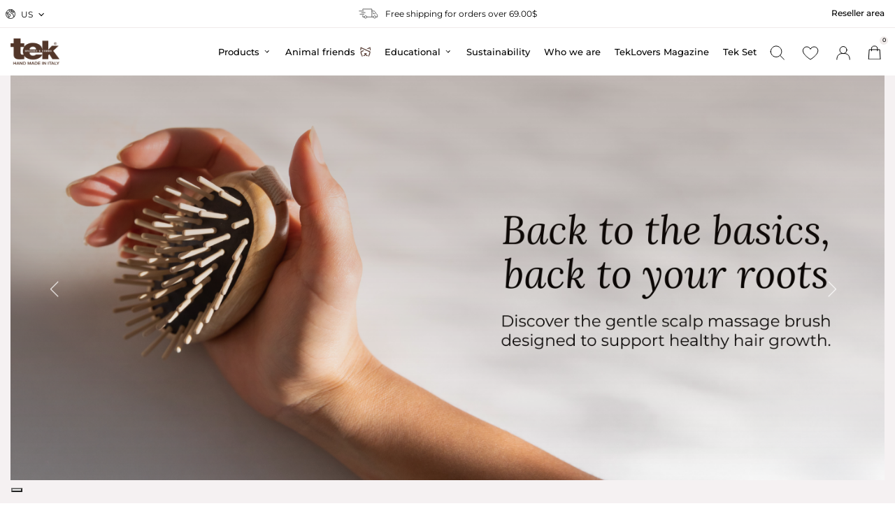

--- FILE ---
content_type: text/html; charset=utf-8
request_url: https://www.tekitalyus.com/
body_size: 17786
content:
<!doctype html>
<html lang="en-US">

  <head>
    
       

  <meta charset="utf-8">


  <meta http-equiv="x-ua-compatible" content="ie=edge">



  <title>tek-italy</title>
<script data-keepinline="true">
    var ajaxGetProductUrl = '//www.tekitalyus.com/module/cdc_googletagmanager/async';
    var ajaxShippingEvent = 1;
    var ajaxPaymentEvent = 1;

/* datalayer */
dataLayer = window.dataLayer || [];
    let cdcDatalayer = {"pageCategory":"index","event":null,"ecommerce":{"currency":"USD"},"google_tag_params":{"ecomm_pagetype":"home"},"userLogged":0,"userId":"guest_409951"};
    dataLayer.push(cdcDatalayer);

/* call to GTM Tag */
(function(w,d,s,l,i){w[l]=w[l]||[];w[l].push({'gtm.start':
new Date().getTime(),event:'gtm.js'});var f=d.getElementsByTagName(s)[0],
j=d.createElement(s),dl=l!='dataLayer'?'&l='+l:'';j.async=true;j.src=
'https://www.googletagmanager.com/gtm.js?id='+i+dl;f.parentNode.insertBefore(j,f);
})(window,document,'script','dataLayer','GTM-KGX2PKJJ');

/* async call to avoid cache system for dynamic data */
dataLayer.push({
  'event': 'datalayer_ready'
});
</script>
  <meta name="description" content="Shop powered by PrestaShop">
  <meta name="keywords" content="">
<meta name="google-site-verification" content="TVtTJUHCQmtNPF-A1vnqijSCZgrPOIFOv5-yDCwV0TY" />



  	<meta name="robots" content="index, follow"/>
  
    
        






  <meta name="viewport" content="width=device-width, initial-scale=1">



  <link rel="icon" type="image/vnd.microsoft.icon" href="https://www.tekitalyus.com/img/favicon.ico?1726822071">
  <link rel="shortcut icon" type="image/x-icon" href="https://www.tekitalyus.com/img/favicon.ico?1726822071">



  



  	

  <script type="text/javascript">
        var ei_customer_type = 0;
        var ei_module_dir = "\/modules\/";
        var ei_pdf = "Courtesy Invoice";
        var ei_pec_required = 0;
        var ei_sdi_required = 0;
        var ei_select_invoice_type = "Select invoice type";
        var ei_xml = "Electronic Invoice";
        var eitoken = "7b64ae53d96517c474da23fa653b9538";
        var id_shop = 2;
        var maxSizeAllowed = "8";
        var nicewishlist = {"nbProducts":0};
        var prestashop = {"cart":{"products":[],"totals":{"total":{"type":"total","label":"Total","amount":0,"value":"$0.00"},"total_including_tax":{"type":"total","label":"Total (tax incl.)","amount":0,"value":"$0.00"},"total_excluding_tax":{"type":"total","label":"Total (tax excl.)","amount":0,"value":"$0.00"}},"subtotals":{"products":{"type":"products","label":"Subtotal","amount":0,"value":"$0.00"},"discounts":null,"shipping":{"type":"shipping","label":"Shipping","amount":0,"value":""},"tax":null},"products_count":0,"summary_string":"0 items","vouchers":{"allowed":1,"added":[]},"discounts":[],"minimalPurchase":0,"minimalPurchaseRequired":""},"currency":{"id":2,"name":"Dollaro statunitense","iso_code":"USD","iso_code_num":"840","sign":"$"},"customer":{"lastname":null,"firstname":null,"email":null,"birthday":null,"newsletter":null,"newsletter_date_add":null,"optin":null,"website":null,"company":null,"siret":null,"ape":null,"is_logged":false,"gender":{"type":null,"name":null},"addresses":[]},"language":{"name":"Inglese","iso_code":"en","locale":"en-US","language_code":"en-US","is_rtl":"0","date_format_lite":"Y-m-d","date_format_full":"Y-m-d H:i:s","id":2},"page":{"title":"","canonical":null,"meta":{"title":"tek-italy","description":"Shop powered by PrestaShop","keywords":"","robots":"index"},"page_name":"index","body_classes":{"lang-en":true,"lang-rtl":false,"country-US":true,"currency-USD":true,"layout-full-width":true,"page-index":true,"tax-display-disabled":true},"admin_notifications":[]},"shop":{"name":"tek-italy","logo":"https:\/\/www.tekitalyus.com\/img\/logo-1701790499.jpg","stores_icon":"https:\/\/www.tekitalyus.com\/img\/logo_stores.png","favicon":"https:\/\/www.tekitalyus.com\/img\/favicon.ico"},"urls":{"base_url":"https:\/\/www.tekitalyus.com\/","current_url":"https:\/\/www.tekitalyus.com\/","shop_domain_url":"https:\/\/www.tekitalyus.com","img_ps_url":"https:\/\/www.tekitalyus.com\/img\/","img_cat_url":"https:\/\/www.tekitalyus.com\/img\/c\/","img_lang_url":"https:\/\/www.tekitalyus.com\/img\/l\/","img_prod_url":"https:\/\/www.tekitalyus.com\/img\/p\/","img_manu_url":"https:\/\/www.tekitalyus.com\/img\/m\/","img_sup_url":"https:\/\/www.tekitalyus.com\/img\/su\/","img_ship_url":"https:\/\/www.tekitalyus.com\/img\/s\/","img_store_url":"https:\/\/www.tekitalyus.com\/img\/st\/","img_col_url":"https:\/\/www.tekitalyus.com\/img\/co\/","img_url":"https:\/\/www.tekitalyus.com\/themes\/tekitaly\/assets\/img\/","css_url":"https:\/\/www.tekitalyus.com\/themes\/tekitaly\/assets\/css\/","js_url":"https:\/\/www.tekitalyus.com\/themes\/tekitaly\/assets\/js\/","pic_url":"https:\/\/www.tekitalyus.com\/upload\/","pages":{"address":"https:\/\/www.tekitalyus.com\/address","addresses":"https:\/\/www.tekitalyus.com\/addresses","authentication":"https:\/\/www.tekitalyus.com\/login","cart":"https:\/\/www.tekitalyus.com\/cart","category":"https:\/\/www.tekitalyus.com\/index.php?controller=category","cms":"https:\/\/www.tekitalyus.com\/index.php?controller=cms","contact":"https:\/\/www.tekitalyus.com\/contact-us","discount":"https:\/\/www.tekitalyus.com\/discount","guest_tracking":"https:\/\/www.tekitalyus.com\/guest-tracking","history":"https:\/\/www.tekitalyus.com\/order-history","identity":"https:\/\/www.tekitalyus.com\/identity","index":"https:\/\/www.tekitalyus.com\/","my_account":"https:\/\/www.tekitalyus.com\/my-account","order_confirmation":"https:\/\/www.tekitalyus.com\/order-confirmation","order_detail":"https:\/\/www.tekitalyus.com\/index.php?controller=order-detail","order_follow":"https:\/\/www.tekitalyus.com\/order-follow","order":"https:\/\/www.tekitalyus.com\/order","order_return":"https:\/\/www.tekitalyus.com\/index.php?controller=order-return","order_slip":"https:\/\/www.tekitalyus.com\/credit-slip","pagenotfound":"https:\/\/www.tekitalyus.com\/page-not-found","password":"https:\/\/www.tekitalyus.com\/password-recovery","pdf_invoice":"https:\/\/www.tekitalyus.com\/index.php?controller=pdf-invoice","pdf_order_return":"https:\/\/www.tekitalyus.com\/index.php?controller=pdf-order-return","pdf_order_slip":"https:\/\/www.tekitalyus.com\/index.php?controller=pdf-order-slip","prices_drop":"https:\/\/www.tekitalyus.com\/prices-drop","product":"https:\/\/www.tekitalyus.com\/index.php?controller=product","search":"https:\/\/www.tekitalyus.com\/search","sitemap":"https:\/\/www.tekitalyus.com\/sitemap","stores":"https:\/\/www.tekitalyus.com\/stores","supplier":"https:\/\/www.tekitalyus.com\/supplier","register":"https:\/\/www.tekitalyus.com\/login?create_account=1","order_login":"https:\/\/www.tekitalyus.com\/order?login=1"},"alternative_langs":[],"theme_assets":"\/themes\/tekitaly\/assets\/","actions":{"logout":"https:\/\/www.tekitalyus.com\/?mylogout="},"no_picture_image":{"bySize":{"small_default":{"url":"https:\/\/www.tekitalyus.com\/img\/p\/en-default-small_default.jpg","width":98,"height":98},"cart_default":{"url":"https:\/\/www.tekitalyus.com\/img\/p\/en-default-cart_default.jpg","width":125,"height":125},"home_default":{"url":"https:\/\/www.tekitalyus.com\/img\/p\/en-default-home_default.jpg","width":250,"height":250},"medium_default":{"url":"https:\/\/www.tekitalyus.com\/img\/p\/en-default-medium_default.jpg","width":452,"height":452},"large_default":{"url":"https:\/\/www.tekitalyus.com\/img\/p\/en-default-large_default.jpg","width":800,"height":800}},"small":{"url":"https:\/\/www.tekitalyus.com\/img\/p\/en-default-small_default.jpg","width":98,"height":98},"medium":{"url":"https:\/\/www.tekitalyus.com\/img\/p\/en-default-home_default.jpg","width":250,"height":250},"large":{"url":"https:\/\/www.tekitalyus.com\/img\/p\/en-default-large_default.jpg","width":800,"height":800},"legend":""}},"configuration":{"display_taxes_label":false,"display_prices_tax_incl":true,"is_catalog":false,"show_prices":true,"opt_in":{"partner":false},"quantity_discount":{"type":"discount","label":"Unit discount"},"voucher_enabled":1,"return_enabled":0},"field_required":[],"breadcrumb":{"links":[{"title":"Home","url":"https:\/\/www.tekitalyus.com\/"}],"count":1},"link":{"protocol_link":"https:\/\/","protocol_content":"https:\/\/"},"time":1768928000,"static_token":"2a0be1e69a43986806964e63f6457dfc","token":"8d6afad8d2895e03d6a601748a025aff","debug":false};
        var psemailsubscription_subscription = "https:\/\/www.tekitalyus.com\/module\/ps_emailsubscription\/subscription";
        var psr_icon_color = "#F19D76";
        var secure_key = "2a0be1e69a43986806964e63f6457dfc";
        var wkDaysOfWeek = ["Su","Mo","Tu","We","Th","Fr","Sa"];
        var wkMonthNameFull = ["January","February","March","April","May","June","July","August","September","October","November","December"];
        var wkMonthNameShort = ["Jan","Feb","Mar","Apr","May","Jun","Jul","Aug","Sep","Oct","Nov","Dec"];
        var wk_controller = "index";
        var wk_multi_select_placeholder = "Select some options";
        var wk_no_file = "No selected file";
        var wk_product_option_ajax = "https:\/\/www.tekitalyus.com\/module\/wkproductoptions\/productoptionajax";
        var wk_ps_version = "1.7.8.10";
        var wkcloseText = "Done";
        var wkcurrentText = "Today";
        var wkcurrentTimeText = "Now";
        var wkhourText = "Hour";
        var wkminuteText = "Minute";
        var wknextText = "Next";
        var wkprevText = "Prev";
        var wksecondText = "Second";
        var wktimeOnlyTitle = "Choose time";
        var wktimeText = "Time";
      </script>
		<link rel="stylesheet" href="https://www.tekitalyus.com/themes/tekitaly/assets/css/theme.css?v=6" media="all">
		<link rel="stylesheet" href="https://www.tekitalyus.com/modules/ps_socialfollow/views/css/ps_socialfollow.css?v=6" media="all">
		<link rel="stylesheet" href="https://www.tekitalyus.com/modules/blockreassurance/views/dist/front.css?v=6" media="all">
		<link rel="stylesheet" href="https://www.tekitalyus.com/modules/wkproductoptions/views/css/wk_select.css?v=6" media="all">
		<link rel="stylesheet" href="https://www.tekitalyus.com/modules/wkproductoptions/views/css/front_product_option.css?v=6" media="all">
		<link rel="stylesheet" href="https://www.tekitalyus.com/modules/ps_searchbar/ps_searchbar.css?v=6" media="all">
		<link rel="stylesheet" href="https://www.tekitalyus.com/modules/paypal/views/css/paypal_fo.css?v=6" media="all">
		<link rel="stylesheet" href="https://www.tekitalyus.com/modules/creativeelements/views/css/frontend.min.css?v=2.9.14?v=6" media="all">
		<link rel="stylesheet" href="https://www.tekitalyus.com/modules/creativeelements/views/css/ce/1020202.css?v=1768403691?v=6" media="all">
		<link rel="stylesheet" href="https://www.tekitalyus.com/modules/creativeelements/views/lib/animations/animations.min.css?v=2.9.14?v=6" media="all">
		<link rel="stylesheet" href="https://www.tekitalyus.com/modules/creativeelements/views/lib/ceicons/ceicons.min.css?v=2.9.14?v=6" media="all">
		<link rel="stylesheet" href="https://www.tekitalyus.com/modules/creativeelements/views/lib/font-awesome/css/v4-shims.min.css?v=6.2?v=6" media="all">
		<link rel="stylesheet" href="https://fonts.googleapis.com/css?family=Roboto:100,100italic,200,200italic,300,300italic,400,400italic,500,500italic,600,600italic,700,700italic,800,800italic,900,900italic%7CRoboto+Slab:100,100italic,200,200italic,300,300italic,400,400italic,500,500italic,600,600italic,700,700italic,800,800italic,900,900italic&amp;display=swap?v=6" media="all">
		<link rel="stylesheet" href="https://www.tekitalyus.com/modules/creativeelements/views/lib/font-awesome/css/regular.min.css?v=6.2?v=6" media="all">
		<link rel="stylesheet" href="https://www.tekitalyus.com/modules/creativeelements/views/lib/font-awesome/css/solid.min.css?v=6.2?v=6" media="all">
		<link rel="stylesheet" href="https://www.tekitalyus.com/modules/creativeelements/views/lib/font-awesome/css/brands.min.css?v=6.2?v=6" media="all">
		<link rel="stylesheet" href="https://www.tekitalyus.com/modules/prestablog/views/css/grid-for-1-7-module.css?v=6" media="all">
		<link rel="stylesheet" href="https://www.tekitalyus.com/modules/prestablog/views/css/grid-for-1-7-module-widget.css?v=6" media="all">
		<link rel="stylesheet" href="https://www.tekitalyus.com/modules/ets_contactform7/views/css/date.css?v=6" media="all">
		<link rel="stylesheet" href="https://www.tekitalyus.com/modules/ets_contactform7/views/css/style.css?v=6" media="all">
		<link rel="stylesheet" href="https://www.tekitalyus.com/modules/codfee/views/css/codfee_1.6.css?v=6" media="all">
		<link rel="stylesheet" href="https://www.tekitalyus.com/themes/tekitaly/modules/leobootstrapmenu/views/css/megamenu.css?v=6" media="all">
		<link rel="stylesheet" href="https://www.tekitalyus.com/modules/leobootstrapmenu/views/css/leomenusidebar.css?v=6" media="all">
		<link rel="stylesheet" href="https://www.tekitalyus.com/modules/einvoice/views/css/jquery-confirm.min.css?v=6" media="all">
		<link rel="stylesheet" href="https://www.tekitalyus.com/modules/einvoice/views/css/einvoice.css?v=6" media="all">
		<link rel="stylesheet" href="https://www.tekitalyus.com/js/jquery/ui/themes/base/minified/jquery-ui.min.css?v=6" media="all">
		<link rel="stylesheet" href="https://www.tekitalyus.com/js/jquery/plugins/timepicker/jquery-ui-timepicker-addon.css?v=6" media="all">
		<link rel="stylesheet" href="https://www.tekitalyus.com/js/jquery/ui/themes/base/minified/jquery.ui.theme.min.css?v=6" media="all">
		<link rel="stylesheet" href="https://www.tekitalyus.com/js/jquery/plugins/fancybox/jquery.fancybox.css?v=6" media="all">
		<link rel="stylesheet" href="https://www.tekitalyus.com/modules/ps_imageslider/css/homeslider.css?v=6" media="all">
		<link rel="stylesheet" href="https://www.tekitalyus.com/themes/tekitaly/modules/nicewishlist/views/css/front.css?v=6" media="all">
		<link rel="stylesheet" href="https://www.tekitalyus.com/themes/tekitaly/assets/css/all.css?v=6" media="all">
		<link rel="stylesheet" href="https://www.tekitalyus.com/themes/tekitaly/assets/css/owl.carousel.css?v=6" media="all">
		<link rel="stylesheet" href="https://www.tekitalyus.com/themes/tekitaly/assets/css/layout.css?v=6" media="all">
		<link rel="stylesheet" href="https://www.tekitalyus.com/themes/tekitaly/assets/css/mains.css?v=6" media="all">
		<link rel="stylesheet" href="https://www.tekitalyus.com/themes/tekitaly/assets/css/statics.css?v=6" media="all">
		<link rel="stylesheet" href="https://www.tekitalyus.com/themes/tekitaly/assets/css/responsive.css?v=6" media="all">
	
	


	<script>
			var ceFrontendConfig = {"environmentMode":{"edit":false,"wpPreview":false},"is_rtl":false,"breakpoints":{"xs":0,"sm":480,"md":768,"lg":1025,"xl":1440,"xxl":1600},"version":"2.9.14","urls":{"assets":"\/modules\/creativeelements\/views\/"},"productQuickView":0,"settings":{"general":{"elementor_global_image_lightbox":"1","elementor_lightbox_enable_counter":"yes","elementor_lightbox_enable_fullscreen":"yes","elementor_lightbox_enable_zoom":"yes","elementor_lightbox_title_src":"title","elementor_lightbox_description_src":"caption"},"editorPreferences":[]},"post":{"id":0,"title":"","excerpt":""}};
		</script>
        <link rel="preload" href="/modules/creativeelements/views/lib/ceicons/fonts/ceicons.woff2?fj664s" as="font" type="font/woff2" crossorigin>
        <!--CE-JS-->


  <script type="text/javascript">
var url_basic_ets ='https://www.tekitalyus.com/';
var link_contact_ets ='https://www.tekitalyus.com/module/ets_contactform7/contact';
</script>    <link rel="canonical" href="https://www.tekitalyus.com/" />
            <link rel="alternate" hreflang="en" href="https://www.tek-italy.it/en/" />
            <link rel="alternate" hreflang="en-US" href="https://www.tekitalyus.com/" />
            <link rel="alternate" hreflang="it" href="https://www.tek-italy.it/it/" />
            <link rel="alternate" hreflang="es" href="https://www.tek-italy.it/es/" />
            <link rel="alternate" hreflang="fr" href="https://www.tek-italy.it/fr/" />
            <link rel="alternate" hreflang="x-default" href="https://www.tek-italy.it/en/" />
        
        <script type="application/ld+json">
            {
            "@context": "https://schema.org",
            "@type": "WebSite",
            "url": "https://www.tekitalyus.com/",
            "potentialAction": {
            "@type": "SearchAction",
            "target": "https://www.tekitalyus.com/search?controller=search&amp;s={search_term_string}",
            "query-input": "required name=search_term_string"
            }
            }
        </script>
    


<div id="wishnotif" class="nw-box"><div class="nw-content"><i class="material-icons" aria-hidden="true">done</i>Product added to Wishlist</div></div>


<div id="nicewishlist-modal" class="modal fade" tabindex="-1" role="dialog" aria-hidden="true">
    <div class="modal-dialog">
        <div class="modal-content">
            <div class="modal-header">
                <span class="modal-title">You need to login or create account</span>
                <button type="button" class="close" data-dismiss="modal" aria-label="Close">
                    <span aria-hidden="true">&times;</span>
                </button>
            </div>
            <div class="modal-body">
                <section class="login-form">
                   <p> Save products on your wishlist to buy them later or share with your friends.</p>
                    

  
      

  <form id="login-form" action="index.php?controller=authentication&amp;back=my-account" method="post">

    <div>
      
                  
            
  
    <input type="hidden" name="back" value="">
  


          
                  
            
  <div class="form-group row ">
    <label class="col-md-3 form-control-label required" for="field-email">
              Email
          </label>
    <div class="col-md-6">

      
        
          <input
            id="field-email"
            class="form-control"
            name="email"
            type="email"
            value=""
            autocomplete="email"                                    required          >
                  

      
      
              

    </div>

    <div class="col-md-3 form-control-comment">
      
              
    </div>
  </div>


          
                  
            
  <div class="form-group row ">
    <label class="col-md-3 form-control-label required" for="field-password">
              Password
          </label>
    <div class="col-md-6">

      
        
          <div class="input-group js-parent-focus">
            <input
              id="field-password"
              class="form-control js-child-focus js-visible-password"
              name="password"
              title="At least 5 characters long"
              aria-label="Password input of at least 5 characters"
              type="password"
              autocomplete="current-password"              value=""
              pattern=".{5,}"
              required            >
            <span class="input-group-btn">
              <button
                class="btn"
                type="button"
                data-action="show-password"
                data-text-show="Show"
                data-text-hide="Hide"
              >
                Show
              </button>
            </span>
          </div>
        

      
      
              

    </div>

    <div class="col-md-3 form-control-comment">
      
              
    </div>
  </div>


          
              

      <div class="forgot-password">
        <a href="https://www.tekitalyus.com/password-recovery" rel="nofollow">
          Forgot your password?
        </a>
      </div>
    </div>

    
      <footer class="form-footer text-sm-center clearfix">
        <input type="hidden" name="submitLogin" value="1">
        
          <button id="submit-login" class="btn btn-primary" data-link-action="sign-in" type="submit" class="form-control-submit">
            Sign in
          </button>
        
      </footer>
    

  </form>


                </section>
                <hr/>
                
                    
                
                <div class="no-account">
                    <a href="https://www.tekitalyus.com/login?create_account=1" data-link-action="display-register-form">
                        No account? Create one here
                    </a>
                </div>
            </div>
        </div>
    </div>
</div>
<script type="text/javascript">
	
	var FancyboxI18nClose = "Close";
	var FancyboxI18nNext = "Next";
	var FancyboxI18nPrev = "Previous";
	var current_link = "http://www.tekitalyus.com/";		
	var currentURL = window.location;
	currentURL = String(currentURL);
	currentURL = currentURL.replace("https://","").replace("http://","").replace("www.","").replace( /#\w*/, "" );
	current_link = current_link.replace("https://","").replace("http://","").replace("www.","");
	var text_warning_select_txt = "Please select One to remove?";
	var text_confirm_remove_txt = "Are you sure to remove footer row?";
	var close_bt_txt = "Close";
	var list_menu = [];
	var list_menu_tmp = {};
	var list_tab = [];
	var isHomeMenu = 0;
	
</script><script src="https://cdn.brevo.com/js/sdk-loader.js" async></script>
<script>
    window.Brevo = window.Brevo || [];
    Brevo.push([
        "init",
        {
            client_key: "mpqic6krppqae8qxidwk676j",
            email_id: "",
        },
    ]);
</script>





	 


<style type="text/css">@font-face {font-family:Lora;font-style:normal;font-weight:400;src:url(/cf-fonts/v/lora/5.0.11/latin-ext/wght/normal.woff2);unicode-range:U+0100-02AF,U+0304,U+0308,U+0329,U+1E00-1E9F,U+1EF2-1EFF,U+2020,U+20A0-20AB,U+20AD-20CF,U+2113,U+2C60-2C7F,U+A720-A7FF;font-display:swap;}@font-face {font-family:Lora;font-style:normal;font-weight:400;src:url(/cf-fonts/v/lora/5.0.11/cyrillic-ext/wght/normal.woff2);unicode-range:U+0460-052F,U+1C80-1C88,U+20B4,U+2DE0-2DFF,U+A640-A69F,U+FE2E-FE2F;font-display:swap;}@font-face {font-family:Lora;font-style:normal;font-weight:400;src:url(/cf-fonts/v/lora/5.0.11/latin/wght/normal.woff2);unicode-range:U+0000-00FF,U+0131,U+0152-0153,U+02BB-02BC,U+02C6,U+02DA,U+02DC,U+0304,U+0308,U+0329,U+2000-206F,U+2074,U+20AC,U+2122,U+2191,U+2193,U+2212,U+2215,U+FEFF,U+FFFD;font-display:swap;}@font-face {font-family:Lora;font-style:normal;font-weight:400;src:url(/cf-fonts/v/lora/5.0.11/vietnamese/wght/normal.woff2);unicode-range:U+0102-0103,U+0110-0111,U+0128-0129,U+0168-0169,U+01A0-01A1,U+01AF-01B0,U+0300-0301,U+0303-0304,U+0308-0309,U+0323,U+0329,U+1EA0-1EF9,U+20AB;font-display:swap;}@font-face {font-family:Lora;font-style:normal;font-weight:400;src:url(/cf-fonts/v/lora/5.0.11/cyrillic/wght/normal.woff2);unicode-range:U+0301,U+0400-045F,U+0490-0491,U+04B0-04B1,U+2116;font-display:swap;}@font-face {font-family:Lora;font-style:normal;font-weight:500;src:url(/cf-fonts/v/lora/5.0.11/latin-ext/wght/normal.woff2);unicode-range:U+0100-02AF,U+0304,U+0308,U+0329,U+1E00-1E9F,U+1EF2-1EFF,U+2020,U+20A0-20AB,U+20AD-20CF,U+2113,U+2C60-2C7F,U+A720-A7FF;font-display:swap;}@font-face {font-family:Lora;font-style:normal;font-weight:500;src:url(/cf-fonts/v/lora/5.0.11/cyrillic-ext/wght/normal.woff2);unicode-range:U+0460-052F,U+1C80-1C88,U+20B4,U+2DE0-2DFF,U+A640-A69F,U+FE2E-FE2F;font-display:swap;}@font-face {font-family:Lora;font-style:normal;font-weight:500;src:url(/cf-fonts/v/lora/5.0.11/vietnamese/wght/normal.woff2);unicode-range:U+0102-0103,U+0110-0111,U+0128-0129,U+0168-0169,U+01A0-01A1,U+01AF-01B0,U+0300-0301,U+0303-0304,U+0308-0309,U+0323,U+0329,U+1EA0-1EF9,U+20AB;font-display:swap;}@font-face {font-family:Lora;font-style:normal;font-weight:500;src:url(/cf-fonts/v/lora/5.0.11/latin/wght/normal.woff2);unicode-range:U+0000-00FF,U+0131,U+0152-0153,U+02BB-02BC,U+02C6,U+02DA,U+02DC,U+0304,U+0308,U+0329,U+2000-206F,U+2074,U+20AC,U+2122,U+2191,U+2193,U+2212,U+2215,U+FEFF,U+FFFD;font-display:swap;}@font-face {font-family:Lora;font-style:normal;font-weight:500;src:url(/cf-fonts/v/lora/5.0.11/cyrillic/wght/normal.woff2);unicode-range:U+0301,U+0400-045F,U+0490-0491,U+04B0-04B1,U+2116;font-display:swap;}@font-face {font-family:Lora;font-style:normal;font-weight:600;src:url(/cf-fonts/v/lora/5.0.11/latin/wght/normal.woff2);unicode-range:U+0000-00FF,U+0131,U+0152-0153,U+02BB-02BC,U+02C6,U+02DA,U+02DC,U+0304,U+0308,U+0329,U+2000-206F,U+2074,U+20AC,U+2122,U+2191,U+2193,U+2212,U+2215,U+FEFF,U+FFFD;font-display:swap;}@font-face {font-family:Lora;font-style:normal;font-weight:600;src:url(/cf-fonts/v/lora/5.0.11/cyrillic/wght/normal.woff2);unicode-range:U+0301,U+0400-045F,U+0490-0491,U+04B0-04B1,U+2116;font-display:swap;}@font-face {font-family:Lora;font-style:normal;font-weight:600;src:url(/cf-fonts/v/lora/5.0.11/latin-ext/wght/normal.woff2);unicode-range:U+0100-02AF,U+0304,U+0308,U+0329,U+1E00-1E9F,U+1EF2-1EFF,U+2020,U+20A0-20AB,U+20AD-20CF,U+2113,U+2C60-2C7F,U+A720-A7FF;font-display:swap;}@font-face {font-family:Lora;font-style:normal;font-weight:600;src:url(/cf-fonts/v/lora/5.0.11/vietnamese/wght/normal.woff2);unicode-range:U+0102-0103,U+0110-0111,U+0128-0129,U+0168-0169,U+01A0-01A1,U+01AF-01B0,U+0300-0301,U+0303-0304,U+0308-0309,U+0323,U+0329,U+1EA0-1EF9,U+20AB;font-display:swap;}@font-face {font-family:Lora;font-style:normal;font-weight:600;src:url(/cf-fonts/v/lora/5.0.11/cyrillic-ext/wght/normal.woff2);unicode-range:U+0460-052F,U+1C80-1C88,U+20B4,U+2DE0-2DFF,U+A640-A69F,U+FE2E-FE2F;font-display:swap;}@font-face {font-family:Lora;font-style:normal;font-weight:700;src:url(/cf-fonts/v/lora/5.0.11/cyrillic-ext/wght/normal.woff2);unicode-range:U+0460-052F,U+1C80-1C88,U+20B4,U+2DE0-2DFF,U+A640-A69F,U+FE2E-FE2F;font-display:swap;}@font-face {font-family:Lora;font-style:normal;font-weight:700;src:url(/cf-fonts/v/lora/5.0.11/vietnamese/wght/normal.woff2);unicode-range:U+0102-0103,U+0110-0111,U+0128-0129,U+0168-0169,U+01A0-01A1,U+01AF-01B0,U+0300-0301,U+0303-0304,U+0308-0309,U+0323,U+0329,U+1EA0-1EF9,U+20AB;font-display:swap;}@font-face {font-family:Lora;font-style:normal;font-weight:700;src:url(/cf-fonts/v/lora/5.0.11/latin/wght/normal.woff2);unicode-range:U+0000-00FF,U+0131,U+0152-0153,U+02BB-02BC,U+02C6,U+02DA,U+02DC,U+0304,U+0308,U+0329,U+2000-206F,U+2074,U+20AC,U+2122,U+2191,U+2193,U+2212,U+2215,U+FEFF,U+FFFD;font-display:swap;}@font-face {font-family:Lora;font-style:normal;font-weight:700;src:url(/cf-fonts/v/lora/5.0.11/cyrillic/wght/normal.woff2);unicode-range:U+0301,U+0400-045F,U+0490-0491,U+04B0-04B1,U+2116;font-display:swap;}@font-face {font-family:Lora;font-style:normal;font-weight:700;src:url(/cf-fonts/v/lora/5.0.11/latin-ext/wght/normal.woff2);unicode-range:U+0100-02AF,U+0304,U+0308,U+0329,U+1E00-1E9F,U+1EF2-1EFF,U+2020,U+20A0-20AB,U+20AD-20CF,U+2113,U+2C60-2C7F,U+A720-A7FF;font-display:swap;}@font-face {font-family:Lora;font-style:italic;font-weight:400;src:url(/cf-fonts/v/lora/5.0.11/vietnamese/wght/italic.woff2);unicode-range:U+0102-0103,U+0110-0111,U+0128-0129,U+0168-0169,U+01A0-01A1,U+01AF-01B0,U+0300-0301,U+0303-0304,U+0308-0309,U+0323,U+0329,U+1EA0-1EF9,U+20AB;font-display:swap;}@font-face {font-family:Lora;font-style:italic;font-weight:400;src:url(/cf-fonts/v/lora/5.0.11/latin/wght/italic.woff2);unicode-range:U+0000-00FF,U+0131,U+0152-0153,U+02BB-02BC,U+02C6,U+02DA,U+02DC,U+0304,U+0308,U+0329,U+2000-206F,U+2074,U+20AC,U+2122,U+2191,U+2193,U+2212,U+2215,U+FEFF,U+FFFD;font-display:swap;}@font-face {font-family:Lora;font-style:italic;font-weight:400;src:url(/cf-fonts/v/lora/5.0.11/cyrillic/wght/italic.woff2);unicode-range:U+0301,U+0400-045F,U+0490-0491,U+04B0-04B1,U+2116;font-display:swap;}@font-face {font-family:Lora;font-style:italic;font-weight:400;src:url(/cf-fonts/v/lora/5.0.11/latin-ext/wght/italic.woff2);unicode-range:U+0100-02AF,U+0304,U+0308,U+0329,U+1E00-1E9F,U+1EF2-1EFF,U+2020,U+20A0-20AB,U+20AD-20CF,U+2113,U+2C60-2C7F,U+A720-A7FF;font-display:swap;}@font-face {font-family:Lora;font-style:italic;font-weight:400;src:url(/cf-fonts/v/lora/5.0.11/cyrillic-ext/wght/italic.woff2);unicode-range:U+0460-052F,U+1C80-1C88,U+20B4,U+2DE0-2DFF,U+A640-A69F,U+FE2E-FE2F;font-display:swap;}@font-face {font-family:Lora;font-style:italic;font-weight:500;src:url(/cf-fonts/v/lora/5.0.11/cyrillic/wght/italic.woff2);unicode-range:U+0301,U+0400-045F,U+0490-0491,U+04B0-04B1,U+2116;font-display:swap;}@font-face {font-family:Lora;font-style:italic;font-weight:500;src:url(/cf-fonts/v/lora/5.0.11/latin/wght/italic.woff2);unicode-range:U+0000-00FF,U+0131,U+0152-0153,U+02BB-02BC,U+02C6,U+02DA,U+02DC,U+0304,U+0308,U+0329,U+2000-206F,U+2074,U+20AC,U+2122,U+2191,U+2193,U+2212,U+2215,U+FEFF,U+FFFD;font-display:swap;}@font-face {font-family:Lora;font-style:italic;font-weight:500;src:url(/cf-fonts/v/lora/5.0.11/cyrillic-ext/wght/italic.woff2);unicode-range:U+0460-052F,U+1C80-1C88,U+20B4,U+2DE0-2DFF,U+A640-A69F,U+FE2E-FE2F;font-display:swap;}@font-face {font-family:Lora;font-style:italic;font-weight:500;src:url(/cf-fonts/v/lora/5.0.11/vietnamese/wght/italic.woff2);unicode-range:U+0102-0103,U+0110-0111,U+0128-0129,U+0168-0169,U+01A0-01A1,U+01AF-01B0,U+0300-0301,U+0303-0304,U+0308-0309,U+0323,U+0329,U+1EA0-1EF9,U+20AB;font-display:swap;}@font-face {font-family:Lora;font-style:italic;font-weight:500;src:url(/cf-fonts/v/lora/5.0.11/latin-ext/wght/italic.woff2);unicode-range:U+0100-02AF,U+0304,U+0308,U+0329,U+1E00-1E9F,U+1EF2-1EFF,U+2020,U+20A0-20AB,U+20AD-20CF,U+2113,U+2C60-2C7F,U+A720-A7FF;font-display:swap;}@font-face {font-family:Lora;font-style:italic;font-weight:600;src:url(/cf-fonts/v/lora/5.0.11/cyrillic/wght/italic.woff2);unicode-range:U+0301,U+0400-045F,U+0490-0491,U+04B0-04B1,U+2116;font-display:swap;}@font-face {font-family:Lora;font-style:italic;font-weight:600;src:url(/cf-fonts/v/lora/5.0.11/cyrillic-ext/wght/italic.woff2);unicode-range:U+0460-052F,U+1C80-1C88,U+20B4,U+2DE0-2DFF,U+A640-A69F,U+FE2E-FE2F;font-display:swap;}@font-face {font-family:Lora;font-style:italic;font-weight:600;src:url(/cf-fonts/v/lora/5.0.11/vietnamese/wght/italic.woff2);unicode-range:U+0102-0103,U+0110-0111,U+0128-0129,U+0168-0169,U+01A0-01A1,U+01AF-01B0,U+0300-0301,U+0303-0304,U+0308-0309,U+0323,U+0329,U+1EA0-1EF9,U+20AB;font-display:swap;}@font-face {font-family:Lora;font-style:italic;font-weight:600;src:url(/cf-fonts/v/lora/5.0.11/latin/wght/italic.woff2);unicode-range:U+0000-00FF,U+0131,U+0152-0153,U+02BB-02BC,U+02C6,U+02DA,U+02DC,U+0304,U+0308,U+0329,U+2000-206F,U+2074,U+20AC,U+2122,U+2191,U+2193,U+2212,U+2215,U+FEFF,U+FFFD;font-display:swap;}@font-face {font-family:Lora;font-style:italic;font-weight:600;src:url(/cf-fonts/v/lora/5.0.11/latin-ext/wght/italic.woff2);unicode-range:U+0100-02AF,U+0304,U+0308,U+0329,U+1E00-1E9F,U+1EF2-1EFF,U+2020,U+20A0-20AB,U+20AD-20CF,U+2113,U+2C60-2C7F,U+A720-A7FF;font-display:swap;}@font-face {font-family:Lora;font-style:italic;font-weight:700;src:url(/cf-fonts/v/lora/5.0.11/vietnamese/wght/italic.woff2);unicode-range:U+0102-0103,U+0110-0111,U+0128-0129,U+0168-0169,U+01A0-01A1,U+01AF-01B0,U+0300-0301,U+0303-0304,U+0308-0309,U+0323,U+0329,U+1EA0-1EF9,U+20AB;font-display:swap;}@font-face {font-family:Lora;font-style:italic;font-weight:700;src:url(/cf-fonts/v/lora/5.0.11/latin-ext/wght/italic.woff2);unicode-range:U+0100-02AF,U+0304,U+0308,U+0329,U+1E00-1E9F,U+1EF2-1EFF,U+2020,U+20A0-20AB,U+20AD-20CF,U+2113,U+2C60-2C7F,U+A720-A7FF;font-display:swap;}@font-face {font-family:Lora;font-style:italic;font-weight:700;src:url(/cf-fonts/v/lora/5.0.11/cyrillic/wght/italic.woff2);unicode-range:U+0301,U+0400-045F,U+0490-0491,U+04B0-04B1,U+2116;font-display:swap;}@font-face {font-family:Lora;font-style:italic;font-weight:700;src:url(/cf-fonts/v/lora/5.0.11/latin/wght/italic.woff2);unicode-range:U+0000-00FF,U+0131,U+0152-0153,U+02BB-02BC,U+02C6,U+02DA,U+02DC,U+0304,U+0308,U+0329,U+2000-206F,U+2074,U+20AC,U+2122,U+2191,U+2193,U+2212,U+2215,U+FEFF,U+FFFD;font-display:swap;}@font-face {font-family:Lora;font-style:italic;font-weight:700;src:url(/cf-fonts/v/lora/5.0.11/cyrillic-ext/wght/italic.woff2);unicode-range:U+0460-052F,U+1C80-1C88,U+20B4,U+2DE0-2DFF,U+A640-A69F,U+FE2E-FE2F;font-display:swap;}@font-face {font-family:Montserrat;font-style:normal;font-weight:100;src:url(/cf-fonts/v/montserrat/5.0.16/cyrillic/wght/normal.woff2);unicode-range:U+0301,U+0400-045F,U+0490-0491,U+04B0-04B1,U+2116;font-display:swap;}@font-face {font-family:Montserrat;font-style:normal;font-weight:100;src:url(/cf-fonts/v/montserrat/5.0.16/cyrillic-ext/wght/normal.woff2);unicode-range:U+0460-052F,U+1C80-1C88,U+20B4,U+2DE0-2DFF,U+A640-A69F,U+FE2E-FE2F;font-display:swap;}@font-face {font-family:Montserrat;font-style:normal;font-weight:100;src:url(/cf-fonts/v/montserrat/5.0.16/latin/wght/normal.woff2);unicode-range:U+0000-00FF,U+0131,U+0152-0153,U+02BB-02BC,U+02C6,U+02DA,U+02DC,U+0304,U+0308,U+0329,U+2000-206F,U+2074,U+20AC,U+2122,U+2191,U+2193,U+2212,U+2215,U+FEFF,U+FFFD;font-display:swap;}@font-face {font-family:Montserrat;font-style:normal;font-weight:100;src:url(/cf-fonts/v/montserrat/5.0.16/vietnamese/wght/normal.woff2);unicode-range:U+0102-0103,U+0110-0111,U+0128-0129,U+0168-0169,U+01A0-01A1,U+01AF-01B0,U+0300-0301,U+0303-0304,U+0308-0309,U+0323,U+0329,U+1EA0-1EF9,U+20AB;font-display:swap;}@font-face {font-family:Montserrat;font-style:normal;font-weight:100;src:url(/cf-fonts/v/montserrat/5.0.16/latin-ext/wght/normal.woff2);unicode-range:U+0100-02AF,U+0304,U+0308,U+0329,U+1E00-1E9F,U+1EF2-1EFF,U+2020,U+20A0-20AB,U+20AD-20CF,U+2113,U+2C60-2C7F,U+A720-A7FF;font-display:swap;}@font-face {font-family:Montserrat;font-style:normal;font-weight:200;src:url(/cf-fonts/v/montserrat/5.0.16/cyrillic/wght/normal.woff2);unicode-range:U+0301,U+0400-045F,U+0490-0491,U+04B0-04B1,U+2116;font-display:swap;}@font-face {font-family:Montserrat;font-style:normal;font-weight:200;src:url(/cf-fonts/v/montserrat/5.0.16/latin/wght/normal.woff2);unicode-range:U+0000-00FF,U+0131,U+0152-0153,U+02BB-02BC,U+02C6,U+02DA,U+02DC,U+0304,U+0308,U+0329,U+2000-206F,U+2074,U+20AC,U+2122,U+2191,U+2193,U+2212,U+2215,U+FEFF,U+FFFD;font-display:swap;}@font-face {font-family:Montserrat;font-style:normal;font-weight:200;src:url(/cf-fonts/v/montserrat/5.0.16/cyrillic-ext/wght/normal.woff2);unicode-range:U+0460-052F,U+1C80-1C88,U+20B4,U+2DE0-2DFF,U+A640-A69F,U+FE2E-FE2F;font-display:swap;}@font-face {font-family:Montserrat;font-style:normal;font-weight:200;src:url(/cf-fonts/v/montserrat/5.0.16/vietnamese/wght/normal.woff2);unicode-range:U+0102-0103,U+0110-0111,U+0128-0129,U+0168-0169,U+01A0-01A1,U+01AF-01B0,U+0300-0301,U+0303-0304,U+0308-0309,U+0323,U+0329,U+1EA0-1EF9,U+20AB;font-display:swap;}@font-face {font-family:Montserrat;font-style:normal;font-weight:200;src:url(/cf-fonts/v/montserrat/5.0.16/latin-ext/wght/normal.woff2);unicode-range:U+0100-02AF,U+0304,U+0308,U+0329,U+1E00-1E9F,U+1EF2-1EFF,U+2020,U+20A0-20AB,U+20AD-20CF,U+2113,U+2C60-2C7F,U+A720-A7FF;font-display:swap;}@font-face {font-family:Montserrat;font-style:normal;font-weight:300;src:url(/cf-fonts/v/montserrat/5.0.16/cyrillic/wght/normal.woff2);unicode-range:U+0301,U+0400-045F,U+0490-0491,U+04B0-04B1,U+2116;font-display:swap;}@font-face {font-family:Montserrat;font-style:normal;font-weight:300;src:url(/cf-fonts/v/montserrat/5.0.16/cyrillic-ext/wght/normal.woff2);unicode-range:U+0460-052F,U+1C80-1C88,U+20B4,U+2DE0-2DFF,U+A640-A69F,U+FE2E-FE2F;font-display:swap;}@font-face {font-family:Montserrat;font-style:normal;font-weight:300;src:url(/cf-fonts/v/montserrat/5.0.16/latin-ext/wght/normal.woff2);unicode-range:U+0100-02AF,U+0304,U+0308,U+0329,U+1E00-1E9F,U+1EF2-1EFF,U+2020,U+20A0-20AB,U+20AD-20CF,U+2113,U+2C60-2C7F,U+A720-A7FF;font-display:swap;}@font-face {font-family:Montserrat;font-style:normal;font-weight:300;src:url(/cf-fonts/v/montserrat/5.0.16/vietnamese/wght/normal.woff2);unicode-range:U+0102-0103,U+0110-0111,U+0128-0129,U+0168-0169,U+01A0-01A1,U+01AF-01B0,U+0300-0301,U+0303-0304,U+0308-0309,U+0323,U+0329,U+1EA0-1EF9,U+20AB;font-display:swap;}@font-face {font-family:Montserrat;font-style:normal;font-weight:300;src:url(/cf-fonts/v/montserrat/5.0.16/latin/wght/normal.woff2);unicode-range:U+0000-00FF,U+0131,U+0152-0153,U+02BB-02BC,U+02C6,U+02DA,U+02DC,U+0304,U+0308,U+0329,U+2000-206F,U+2074,U+20AC,U+2122,U+2191,U+2193,U+2212,U+2215,U+FEFF,U+FFFD;font-display:swap;}@font-face {font-family:Montserrat;font-style:normal;font-weight:400;src:url(/cf-fonts/v/montserrat/5.0.16/cyrillic-ext/wght/normal.woff2);unicode-range:U+0460-052F,U+1C80-1C88,U+20B4,U+2DE0-2DFF,U+A640-A69F,U+FE2E-FE2F;font-display:swap;}@font-face {font-family:Montserrat;font-style:normal;font-weight:400;src:url(/cf-fonts/v/montserrat/5.0.16/latin/wght/normal.woff2);unicode-range:U+0000-00FF,U+0131,U+0152-0153,U+02BB-02BC,U+02C6,U+02DA,U+02DC,U+0304,U+0308,U+0329,U+2000-206F,U+2074,U+20AC,U+2122,U+2191,U+2193,U+2212,U+2215,U+FEFF,U+FFFD;font-display:swap;}@font-face {font-family:Montserrat;font-style:normal;font-weight:400;src:url(/cf-fonts/v/montserrat/5.0.16/latin-ext/wght/normal.woff2);unicode-range:U+0100-02AF,U+0304,U+0308,U+0329,U+1E00-1E9F,U+1EF2-1EFF,U+2020,U+20A0-20AB,U+20AD-20CF,U+2113,U+2C60-2C7F,U+A720-A7FF;font-display:swap;}@font-face {font-family:Montserrat;font-style:normal;font-weight:400;src:url(/cf-fonts/v/montserrat/5.0.16/cyrillic/wght/normal.woff2);unicode-range:U+0301,U+0400-045F,U+0490-0491,U+04B0-04B1,U+2116;font-display:swap;}@font-face {font-family:Montserrat;font-style:normal;font-weight:400;src:url(/cf-fonts/v/montserrat/5.0.16/vietnamese/wght/normal.woff2);unicode-range:U+0102-0103,U+0110-0111,U+0128-0129,U+0168-0169,U+01A0-01A1,U+01AF-01B0,U+0300-0301,U+0303-0304,U+0308-0309,U+0323,U+0329,U+1EA0-1EF9,U+20AB;font-display:swap;}@font-face {font-family:Montserrat;font-style:normal;font-weight:500;src:url(/cf-fonts/v/montserrat/5.0.16/vietnamese/wght/normal.woff2);unicode-range:U+0102-0103,U+0110-0111,U+0128-0129,U+0168-0169,U+01A0-01A1,U+01AF-01B0,U+0300-0301,U+0303-0304,U+0308-0309,U+0323,U+0329,U+1EA0-1EF9,U+20AB;font-display:swap;}@font-face {font-family:Montserrat;font-style:normal;font-weight:500;src:url(/cf-fonts/v/montserrat/5.0.16/latin/wght/normal.woff2);unicode-range:U+0000-00FF,U+0131,U+0152-0153,U+02BB-02BC,U+02C6,U+02DA,U+02DC,U+0304,U+0308,U+0329,U+2000-206F,U+2074,U+20AC,U+2122,U+2191,U+2193,U+2212,U+2215,U+FEFF,U+FFFD;font-display:swap;}@font-face {font-family:Montserrat;font-style:normal;font-weight:500;src:url(/cf-fonts/v/montserrat/5.0.16/cyrillic-ext/wght/normal.woff2);unicode-range:U+0460-052F,U+1C80-1C88,U+20B4,U+2DE0-2DFF,U+A640-A69F,U+FE2E-FE2F;font-display:swap;}@font-face {font-family:Montserrat;font-style:normal;font-weight:500;src:url(/cf-fonts/v/montserrat/5.0.16/cyrillic/wght/normal.woff2);unicode-range:U+0301,U+0400-045F,U+0490-0491,U+04B0-04B1,U+2116;font-display:swap;}@font-face {font-family:Montserrat;font-style:normal;font-weight:500;src:url(/cf-fonts/v/montserrat/5.0.16/latin-ext/wght/normal.woff2);unicode-range:U+0100-02AF,U+0304,U+0308,U+0329,U+1E00-1E9F,U+1EF2-1EFF,U+2020,U+20A0-20AB,U+20AD-20CF,U+2113,U+2C60-2C7F,U+A720-A7FF;font-display:swap;}@font-face {font-family:Montserrat;font-style:normal;font-weight:600;src:url(/cf-fonts/v/montserrat/5.0.16/latin-ext/wght/normal.woff2);unicode-range:U+0100-02AF,U+0304,U+0308,U+0329,U+1E00-1E9F,U+1EF2-1EFF,U+2020,U+20A0-20AB,U+20AD-20CF,U+2113,U+2C60-2C7F,U+A720-A7FF;font-display:swap;}@font-face {font-family:Montserrat;font-style:normal;font-weight:600;src:url(/cf-fonts/v/montserrat/5.0.16/vietnamese/wght/normal.woff2);unicode-range:U+0102-0103,U+0110-0111,U+0128-0129,U+0168-0169,U+01A0-01A1,U+01AF-01B0,U+0300-0301,U+0303-0304,U+0308-0309,U+0323,U+0329,U+1EA0-1EF9,U+20AB;font-display:swap;}@font-face {font-family:Montserrat;font-style:normal;font-weight:600;src:url(/cf-fonts/v/montserrat/5.0.16/cyrillic/wght/normal.woff2);unicode-range:U+0301,U+0400-045F,U+0490-0491,U+04B0-04B1,U+2116;font-display:swap;}@font-face {font-family:Montserrat;font-style:normal;font-weight:600;src:url(/cf-fonts/v/montserrat/5.0.16/cyrillic-ext/wght/normal.woff2);unicode-range:U+0460-052F,U+1C80-1C88,U+20B4,U+2DE0-2DFF,U+A640-A69F,U+FE2E-FE2F;font-display:swap;}@font-face {font-family:Montserrat;font-style:normal;font-weight:600;src:url(/cf-fonts/v/montserrat/5.0.16/latin/wght/normal.woff2);unicode-range:U+0000-00FF,U+0131,U+0152-0153,U+02BB-02BC,U+02C6,U+02DA,U+02DC,U+0304,U+0308,U+0329,U+2000-206F,U+2074,U+20AC,U+2122,U+2191,U+2193,U+2212,U+2215,U+FEFF,U+FFFD;font-display:swap;}@font-face {font-family:Montserrat;font-style:normal;font-weight:700;src:url(/cf-fonts/v/montserrat/5.0.16/cyrillic-ext/wght/normal.woff2);unicode-range:U+0460-052F,U+1C80-1C88,U+20B4,U+2DE0-2DFF,U+A640-A69F,U+FE2E-FE2F;font-display:swap;}@font-face {font-family:Montserrat;font-style:normal;font-weight:700;src:url(/cf-fonts/v/montserrat/5.0.16/vietnamese/wght/normal.woff2);unicode-range:U+0102-0103,U+0110-0111,U+0128-0129,U+0168-0169,U+01A0-01A1,U+01AF-01B0,U+0300-0301,U+0303-0304,U+0308-0309,U+0323,U+0329,U+1EA0-1EF9,U+20AB;font-display:swap;}@font-face {font-family:Montserrat;font-style:normal;font-weight:700;src:url(/cf-fonts/v/montserrat/5.0.16/cyrillic/wght/normal.woff2);unicode-range:U+0301,U+0400-045F,U+0490-0491,U+04B0-04B1,U+2116;font-display:swap;}@font-face {font-family:Montserrat;font-style:normal;font-weight:700;src:url(/cf-fonts/v/montserrat/5.0.16/latin-ext/wght/normal.woff2);unicode-range:U+0100-02AF,U+0304,U+0308,U+0329,U+1E00-1E9F,U+1EF2-1EFF,U+2020,U+20A0-20AB,U+20AD-20CF,U+2113,U+2C60-2C7F,U+A720-A7FF;font-display:swap;}@font-face {font-family:Montserrat;font-style:normal;font-weight:700;src:url(/cf-fonts/v/montserrat/5.0.16/latin/wght/normal.woff2);unicode-range:U+0000-00FF,U+0131,U+0152-0153,U+02BB-02BC,U+02C6,U+02DA,U+02DC,U+0304,U+0308,U+0329,U+2000-206F,U+2074,U+20AC,U+2122,U+2191,U+2193,U+2212,U+2215,U+FEFF,U+FFFD;font-display:swap;}@font-face {font-family:Montserrat;font-style:normal;font-weight:800;src:url(/cf-fonts/v/montserrat/5.0.16/latin/wght/normal.woff2);unicode-range:U+0000-00FF,U+0131,U+0152-0153,U+02BB-02BC,U+02C6,U+02DA,U+02DC,U+0304,U+0308,U+0329,U+2000-206F,U+2074,U+20AC,U+2122,U+2191,U+2193,U+2212,U+2215,U+FEFF,U+FFFD;font-display:swap;}@font-face {font-family:Montserrat;font-style:normal;font-weight:800;src:url(/cf-fonts/v/montserrat/5.0.16/latin-ext/wght/normal.woff2);unicode-range:U+0100-02AF,U+0304,U+0308,U+0329,U+1E00-1E9F,U+1EF2-1EFF,U+2020,U+20A0-20AB,U+20AD-20CF,U+2113,U+2C60-2C7F,U+A720-A7FF;font-display:swap;}@font-face {font-family:Montserrat;font-style:normal;font-weight:800;src:url(/cf-fonts/v/montserrat/5.0.16/cyrillic-ext/wght/normal.woff2);unicode-range:U+0460-052F,U+1C80-1C88,U+20B4,U+2DE0-2DFF,U+A640-A69F,U+FE2E-FE2F;font-display:swap;}@font-face {font-family:Montserrat;font-style:normal;font-weight:800;src:url(/cf-fonts/v/montserrat/5.0.16/vietnamese/wght/normal.woff2);unicode-range:U+0102-0103,U+0110-0111,U+0128-0129,U+0168-0169,U+01A0-01A1,U+01AF-01B0,U+0300-0301,U+0303-0304,U+0308-0309,U+0323,U+0329,U+1EA0-1EF9,U+20AB;font-display:swap;}@font-face {font-family:Montserrat;font-style:normal;font-weight:800;src:url(/cf-fonts/v/montserrat/5.0.16/cyrillic/wght/normal.woff2);unicode-range:U+0301,U+0400-045F,U+0490-0491,U+04B0-04B1,U+2116;font-display:swap;}@font-face {font-family:Montserrat;font-style:normal;font-weight:900;src:url(/cf-fonts/v/montserrat/5.0.16/latin-ext/wght/normal.woff2);unicode-range:U+0100-02AF,U+0304,U+0308,U+0329,U+1E00-1E9F,U+1EF2-1EFF,U+2020,U+20A0-20AB,U+20AD-20CF,U+2113,U+2C60-2C7F,U+A720-A7FF;font-display:swap;}@font-face {font-family:Montserrat;font-style:normal;font-weight:900;src:url(/cf-fonts/v/montserrat/5.0.16/latin/wght/normal.woff2);unicode-range:U+0000-00FF,U+0131,U+0152-0153,U+02BB-02BC,U+02C6,U+02DA,U+02DC,U+0304,U+0308,U+0329,U+2000-206F,U+2074,U+20AC,U+2122,U+2191,U+2193,U+2212,U+2215,U+FEFF,U+FFFD;font-display:swap;}@font-face {font-family:Montserrat;font-style:normal;font-weight:900;src:url(/cf-fonts/v/montserrat/5.0.16/vietnamese/wght/normal.woff2);unicode-range:U+0102-0103,U+0110-0111,U+0128-0129,U+0168-0169,U+01A0-01A1,U+01AF-01B0,U+0300-0301,U+0303-0304,U+0308-0309,U+0323,U+0329,U+1EA0-1EF9,U+20AB;font-display:swap;}@font-face {font-family:Montserrat;font-style:normal;font-weight:900;src:url(/cf-fonts/v/montserrat/5.0.16/cyrillic-ext/wght/normal.woff2);unicode-range:U+0460-052F,U+1C80-1C88,U+20B4,U+2DE0-2DFF,U+A640-A69F,U+FE2E-FE2F;font-display:swap;}@font-face {font-family:Montserrat;font-style:normal;font-weight:900;src:url(/cf-fonts/v/montserrat/5.0.16/cyrillic/wght/normal.woff2);unicode-range:U+0301,U+0400-045F,U+0490-0491,U+04B0-04B1,U+2116;font-display:swap;}@font-face {font-family:Montserrat;font-style:italic;font-weight:100;src:url(/cf-fonts/v/montserrat/5.0.16/latin-ext/wght/italic.woff2);unicode-range:U+0100-02AF,U+0304,U+0308,U+0329,U+1E00-1E9F,U+1EF2-1EFF,U+2020,U+20A0-20AB,U+20AD-20CF,U+2113,U+2C60-2C7F,U+A720-A7FF;font-display:swap;}@font-face {font-family:Montserrat;font-style:italic;font-weight:100;src:url(/cf-fonts/v/montserrat/5.0.16/vietnamese/wght/italic.woff2);unicode-range:U+0102-0103,U+0110-0111,U+0128-0129,U+0168-0169,U+01A0-01A1,U+01AF-01B0,U+0300-0301,U+0303-0304,U+0308-0309,U+0323,U+0329,U+1EA0-1EF9,U+20AB;font-display:swap;}@font-face {font-family:Montserrat;font-style:italic;font-weight:100;src:url(/cf-fonts/v/montserrat/5.0.16/cyrillic/wght/italic.woff2);unicode-range:U+0301,U+0400-045F,U+0490-0491,U+04B0-04B1,U+2116;font-display:swap;}@font-face {font-family:Montserrat;font-style:italic;font-weight:100;src:url(/cf-fonts/v/montserrat/5.0.16/cyrillic-ext/wght/italic.woff2);unicode-range:U+0460-052F,U+1C80-1C88,U+20B4,U+2DE0-2DFF,U+A640-A69F,U+FE2E-FE2F;font-display:swap;}@font-face {font-family:Montserrat;font-style:italic;font-weight:100;src:url(/cf-fonts/v/montserrat/5.0.16/latin/wght/italic.woff2);unicode-range:U+0000-00FF,U+0131,U+0152-0153,U+02BB-02BC,U+02C6,U+02DA,U+02DC,U+0304,U+0308,U+0329,U+2000-206F,U+2074,U+20AC,U+2122,U+2191,U+2193,U+2212,U+2215,U+FEFF,U+FFFD;font-display:swap;}@font-face {font-family:Montserrat;font-style:italic;font-weight:200;src:url(/cf-fonts/v/montserrat/5.0.16/cyrillic/wght/italic.woff2);unicode-range:U+0301,U+0400-045F,U+0490-0491,U+04B0-04B1,U+2116;font-display:swap;}@font-face {font-family:Montserrat;font-style:italic;font-weight:200;src:url(/cf-fonts/v/montserrat/5.0.16/vietnamese/wght/italic.woff2);unicode-range:U+0102-0103,U+0110-0111,U+0128-0129,U+0168-0169,U+01A0-01A1,U+01AF-01B0,U+0300-0301,U+0303-0304,U+0308-0309,U+0323,U+0329,U+1EA0-1EF9,U+20AB;font-display:swap;}@font-face {font-family:Montserrat;font-style:italic;font-weight:200;src:url(/cf-fonts/v/montserrat/5.0.16/cyrillic-ext/wght/italic.woff2);unicode-range:U+0460-052F,U+1C80-1C88,U+20B4,U+2DE0-2DFF,U+A640-A69F,U+FE2E-FE2F;font-display:swap;}@font-face {font-family:Montserrat;font-style:italic;font-weight:200;src:url(/cf-fonts/v/montserrat/5.0.16/latin/wght/italic.woff2);unicode-range:U+0000-00FF,U+0131,U+0152-0153,U+02BB-02BC,U+02C6,U+02DA,U+02DC,U+0304,U+0308,U+0329,U+2000-206F,U+2074,U+20AC,U+2122,U+2191,U+2193,U+2212,U+2215,U+FEFF,U+FFFD;font-display:swap;}@font-face {font-family:Montserrat;font-style:italic;font-weight:200;src:url(/cf-fonts/v/montserrat/5.0.16/latin-ext/wght/italic.woff2);unicode-range:U+0100-02AF,U+0304,U+0308,U+0329,U+1E00-1E9F,U+1EF2-1EFF,U+2020,U+20A0-20AB,U+20AD-20CF,U+2113,U+2C60-2C7F,U+A720-A7FF;font-display:swap;}@font-face {font-family:Montserrat;font-style:italic;font-weight:300;src:url(/cf-fonts/v/montserrat/5.0.16/cyrillic/wght/italic.woff2);unicode-range:U+0301,U+0400-045F,U+0490-0491,U+04B0-04B1,U+2116;font-display:swap;}@font-face {font-family:Montserrat;font-style:italic;font-weight:300;src:url(/cf-fonts/v/montserrat/5.0.16/cyrillic-ext/wght/italic.woff2);unicode-range:U+0460-052F,U+1C80-1C88,U+20B4,U+2DE0-2DFF,U+A640-A69F,U+FE2E-FE2F;font-display:swap;}@font-face {font-family:Montserrat;font-style:italic;font-weight:300;src:url(/cf-fonts/v/montserrat/5.0.16/latin/wght/italic.woff2);unicode-range:U+0000-00FF,U+0131,U+0152-0153,U+02BB-02BC,U+02C6,U+02DA,U+02DC,U+0304,U+0308,U+0329,U+2000-206F,U+2074,U+20AC,U+2122,U+2191,U+2193,U+2212,U+2215,U+FEFF,U+FFFD;font-display:swap;}@font-face {font-family:Montserrat;font-style:italic;font-weight:300;src:url(/cf-fonts/v/montserrat/5.0.16/latin-ext/wght/italic.woff2);unicode-range:U+0100-02AF,U+0304,U+0308,U+0329,U+1E00-1E9F,U+1EF2-1EFF,U+2020,U+20A0-20AB,U+20AD-20CF,U+2113,U+2C60-2C7F,U+A720-A7FF;font-display:swap;}@font-face {font-family:Montserrat;font-style:italic;font-weight:300;src:url(/cf-fonts/v/montserrat/5.0.16/vietnamese/wght/italic.woff2);unicode-range:U+0102-0103,U+0110-0111,U+0128-0129,U+0168-0169,U+01A0-01A1,U+01AF-01B0,U+0300-0301,U+0303-0304,U+0308-0309,U+0323,U+0329,U+1EA0-1EF9,U+20AB;font-display:swap;}@font-face {font-family:Montserrat;font-style:italic;font-weight:400;src:url(/cf-fonts/v/montserrat/5.0.16/latin-ext/wght/italic.woff2);unicode-range:U+0100-02AF,U+0304,U+0308,U+0329,U+1E00-1E9F,U+1EF2-1EFF,U+2020,U+20A0-20AB,U+20AD-20CF,U+2113,U+2C60-2C7F,U+A720-A7FF;font-display:swap;}@font-face {font-family:Montserrat;font-style:italic;font-weight:400;src:url(/cf-fonts/v/montserrat/5.0.16/latin/wght/italic.woff2);unicode-range:U+0000-00FF,U+0131,U+0152-0153,U+02BB-02BC,U+02C6,U+02DA,U+02DC,U+0304,U+0308,U+0329,U+2000-206F,U+2074,U+20AC,U+2122,U+2191,U+2193,U+2212,U+2215,U+FEFF,U+FFFD;font-display:swap;}@font-face {font-family:Montserrat;font-style:italic;font-weight:400;src:url(/cf-fonts/v/montserrat/5.0.16/cyrillic/wght/italic.woff2);unicode-range:U+0301,U+0400-045F,U+0490-0491,U+04B0-04B1,U+2116;font-display:swap;}@font-face {font-family:Montserrat;font-style:italic;font-weight:400;src:url(/cf-fonts/v/montserrat/5.0.16/vietnamese/wght/italic.woff2);unicode-range:U+0102-0103,U+0110-0111,U+0128-0129,U+0168-0169,U+01A0-01A1,U+01AF-01B0,U+0300-0301,U+0303-0304,U+0308-0309,U+0323,U+0329,U+1EA0-1EF9,U+20AB;font-display:swap;}@font-face {font-family:Montserrat;font-style:italic;font-weight:400;src:url(/cf-fonts/v/montserrat/5.0.16/cyrillic-ext/wght/italic.woff2);unicode-range:U+0460-052F,U+1C80-1C88,U+20B4,U+2DE0-2DFF,U+A640-A69F,U+FE2E-FE2F;font-display:swap;}@font-face {font-family:Montserrat;font-style:italic;font-weight:500;src:url(/cf-fonts/v/montserrat/5.0.16/latin/wght/italic.woff2);unicode-range:U+0000-00FF,U+0131,U+0152-0153,U+02BB-02BC,U+02C6,U+02DA,U+02DC,U+0304,U+0308,U+0329,U+2000-206F,U+2074,U+20AC,U+2122,U+2191,U+2193,U+2212,U+2215,U+FEFF,U+FFFD;font-display:swap;}@font-face {font-family:Montserrat;font-style:italic;font-weight:500;src:url(/cf-fonts/v/montserrat/5.0.16/cyrillic-ext/wght/italic.woff2);unicode-range:U+0460-052F,U+1C80-1C88,U+20B4,U+2DE0-2DFF,U+A640-A69F,U+FE2E-FE2F;font-display:swap;}@font-face {font-family:Montserrat;font-style:italic;font-weight:500;src:url(/cf-fonts/v/montserrat/5.0.16/vietnamese/wght/italic.woff2);unicode-range:U+0102-0103,U+0110-0111,U+0128-0129,U+0168-0169,U+01A0-01A1,U+01AF-01B0,U+0300-0301,U+0303-0304,U+0308-0309,U+0323,U+0329,U+1EA0-1EF9,U+20AB;font-display:swap;}@font-face {font-family:Montserrat;font-style:italic;font-weight:500;src:url(/cf-fonts/v/montserrat/5.0.16/cyrillic/wght/italic.woff2);unicode-range:U+0301,U+0400-045F,U+0490-0491,U+04B0-04B1,U+2116;font-display:swap;}@font-face {font-family:Montserrat;font-style:italic;font-weight:500;src:url(/cf-fonts/v/montserrat/5.0.16/latin-ext/wght/italic.woff2);unicode-range:U+0100-02AF,U+0304,U+0308,U+0329,U+1E00-1E9F,U+1EF2-1EFF,U+2020,U+20A0-20AB,U+20AD-20CF,U+2113,U+2C60-2C7F,U+A720-A7FF;font-display:swap;}@font-face {font-family:Montserrat;font-style:italic;font-weight:600;src:url(/cf-fonts/v/montserrat/5.0.16/cyrillic-ext/wght/italic.woff2);unicode-range:U+0460-052F,U+1C80-1C88,U+20B4,U+2DE0-2DFF,U+A640-A69F,U+FE2E-FE2F;font-display:swap;}@font-face {font-family:Montserrat;font-style:italic;font-weight:600;src:url(/cf-fonts/v/montserrat/5.0.16/cyrillic/wght/italic.woff2);unicode-range:U+0301,U+0400-045F,U+0490-0491,U+04B0-04B1,U+2116;font-display:swap;}@font-face {font-family:Montserrat;font-style:italic;font-weight:600;src:url(/cf-fonts/v/montserrat/5.0.16/latin/wght/italic.woff2);unicode-range:U+0000-00FF,U+0131,U+0152-0153,U+02BB-02BC,U+02C6,U+02DA,U+02DC,U+0304,U+0308,U+0329,U+2000-206F,U+2074,U+20AC,U+2122,U+2191,U+2193,U+2212,U+2215,U+FEFF,U+FFFD;font-display:swap;}@font-face {font-family:Montserrat;font-style:italic;font-weight:600;src:url(/cf-fonts/v/montserrat/5.0.16/latin-ext/wght/italic.woff2);unicode-range:U+0100-02AF,U+0304,U+0308,U+0329,U+1E00-1E9F,U+1EF2-1EFF,U+2020,U+20A0-20AB,U+20AD-20CF,U+2113,U+2C60-2C7F,U+A720-A7FF;font-display:swap;}@font-face {font-family:Montserrat;font-style:italic;font-weight:600;src:url(/cf-fonts/v/montserrat/5.0.16/vietnamese/wght/italic.woff2);unicode-range:U+0102-0103,U+0110-0111,U+0128-0129,U+0168-0169,U+01A0-01A1,U+01AF-01B0,U+0300-0301,U+0303-0304,U+0308-0309,U+0323,U+0329,U+1EA0-1EF9,U+20AB;font-display:swap;}@font-face {font-family:Montserrat;font-style:italic;font-weight:700;src:url(/cf-fonts/v/montserrat/5.0.16/cyrillic-ext/wght/italic.woff2);unicode-range:U+0460-052F,U+1C80-1C88,U+20B4,U+2DE0-2DFF,U+A640-A69F,U+FE2E-FE2F;font-display:swap;}@font-face {font-family:Montserrat;font-style:italic;font-weight:700;src:url(/cf-fonts/v/montserrat/5.0.16/latin/wght/italic.woff2);unicode-range:U+0000-00FF,U+0131,U+0152-0153,U+02BB-02BC,U+02C6,U+02DA,U+02DC,U+0304,U+0308,U+0329,U+2000-206F,U+2074,U+20AC,U+2122,U+2191,U+2193,U+2212,U+2215,U+FEFF,U+FFFD;font-display:swap;}@font-face {font-family:Montserrat;font-style:italic;font-weight:700;src:url(/cf-fonts/v/montserrat/5.0.16/cyrillic/wght/italic.woff2);unicode-range:U+0301,U+0400-045F,U+0490-0491,U+04B0-04B1,U+2116;font-display:swap;}@font-face {font-family:Montserrat;font-style:italic;font-weight:700;src:url(/cf-fonts/v/montserrat/5.0.16/latin-ext/wght/italic.woff2);unicode-range:U+0100-02AF,U+0304,U+0308,U+0329,U+1E00-1E9F,U+1EF2-1EFF,U+2020,U+20A0-20AB,U+20AD-20CF,U+2113,U+2C60-2C7F,U+A720-A7FF;font-display:swap;}@font-face {font-family:Montserrat;font-style:italic;font-weight:700;src:url(/cf-fonts/v/montserrat/5.0.16/vietnamese/wght/italic.woff2);unicode-range:U+0102-0103,U+0110-0111,U+0128-0129,U+0168-0169,U+01A0-01A1,U+01AF-01B0,U+0300-0301,U+0303-0304,U+0308-0309,U+0323,U+0329,U+1EA0-1EF9,U+20AB;font-display:swap;}@font-face {font-family:Montserrat;font-style:italic;font-weight:800;src:url(/cf-fonts/v/montserrat/5.0.16/latin-ext/wght/italic.woff2);unicode-range:U+0100-02AF,U+0304,U+0308,U+0329,U+1E00-1E9F,U+1EF2-1EFF,U+2020,U+20A0-20AB,U+20AD-20CF,U+2113,U+2C60-2C7F,U+A720-A7FF;font-display:swap;}@font-face {font-family:Montserrat;font-style:italic;font-weight:800;src:url(/cf-fonts/v/montserrat/5.0.16/cyrillic-ext/wght/italic.woff2);unicode-range:U+0460-052F,U+1C80-1C88,U+20B4,U+2DE0-2DFF,U+A640-A69F,U+FE2E-FE2F;font-display:swap;}@font-face {font-family:Montserrat;font-style:italic;font-weight:800;src:url(/cf-fonts/v/montserrat/5.0.16/cyrillic/wght/italic.woff2);unicode-range:U+0301,U+0400-045F,U+0490-0491,U+04B0-04B1,U+2116;font-display:swap;}@font-face {font-family:Montserrat;font-style:italic;font-weight:800;src:url(/cf-fonts/v/montserrat/5.0.16/latin/wght/italic.woff2);unicode-range:U+0000-00FF,U+0131,U+0152-0153,U+02BB-02BC,U+02C6,U+02DA,U+02DC,U+0304,U+0308,U+0329,U+2000-206F,U+2074,U+20AC,U+2122,U+2191,U+2193,U+2212,U+2215,U+FEFF,U+FFFD;font-display:swap;}@font-face {font-family:Montserrat;font-style:italic;font-weight:800;src:url(/cf-fonts/v/montserrat/5.0.16/vietnamese/wght/italic.woff2);unicode-range:U+0102-0103,U+0110-0111,U+0128-0129,U+0168-0169,U+01A0-01A1,U+01AF-01B0,U+0300-0301,U+0303-0304,U+0308-0309,U+0323,U+0329,U+1EA0-1EF9,U+20AB;font-display:swap;}@font-face {font-family:Montserrat;font-style:italic;font-weight:900;src:url(/cf-fonts/v/montserrat/5.0.16/vietnamese/wght/italic.woff2);unicode-range:U+0102-0103,U+0110-0111,U+0128-0129,U+0168-0169,U+01A0-01A1,U+01AF-01B0,U+0300-0301,U+0303-0304,U+0308-0309,U+0323,U+0329,U+1EA0-1EF9,U+20AB;font-display:swap;}@font-face {font-family:Montserrat;font-style:italic;font-weight:900;src:url(/cf-fonts/v/montserrat/5.0.16/cyrillic-ext/wght/italic.woff2);unicode-range:U+0460-052F,U+1C80-1C88,U+20B4,U+2DE0-2DFF,U+A640-A69F,U+FE2E-FE2F;font-display:swap;}@font-face {font-family:Montserrat;font-style:italic;font-weight:900;src:url(/cf-fonts/v/montserrat/5.0.16/cyrillic/wght/italic.woff2);unicode-range:U+0301,U+0400-045F,U+0490-0491,U+04B0-04B1,U+2116;font-display:swap;}@font-face {font-family:Montserrat;font-style:italic;font-weight:900;src:url(/cf-fonts/v/montserrat/5.0.16/latin/wght/italic.woff2);unicode-range:U+0000-00FF,U+0131,U+0152-0153,U+02BB-02BC,U+02C6,U+02DA,U+02DC,U+0304,U+0308,U+0329,U+2000-206F,U+2074,U+20AC,U+2122,U+2191,U+2193,U+2212,U+2215,U+FEFF,U+FFFD;font-display:swap;}@font-face {font-family:Montserrat;font-style:italic;font-weight:900;src:url(/cf-fonts/v/montserrat/5.0.16/latin-ext/wght/italic.woff2);unicode-range:U+0100-02AF,U+0304,U+0308,U+0329,U+1E00-1E9F,U+1EF2-1EFF,U+2020,U+20A0-20AB,U+20AD-20CF,U+2113,U+2C60-2C7F,U+A720-A7FF;font-display:swap;}</style>

  <script src="https://cdn.userway.org/widget.js" data-account="vo0JlGHNlb"></script>
    
  </head>

  <body id="index" class="lang-en country-us currency-usd layout-full-width page-index tax-display-disabled ce-kit-1">

    
      <!-- Google Tag Manager (noscript) -->
<noscript><iframe src="https://www.googletagmanager.com/ns.html?id=GTM-KGX2PKJJ"
height="0" width="0" style="display:none;visibility:hidden"></iframe></noscript>
<!-- End Google Tag Manager (noscript) -->

    

    <main>
      
              

      <header id="header">
        
          	
  <!--<div class="header-banner" style="text-align: center; background: #523629;">
   	    <p style="color: #fff; margin-bottom: 0px; padding: 5px;">Closed from Aug. 10 to Aug. 25, orders received after 08/08 will be processed starting 08/26</p>
      </div>-->

<div class="top_header">
	<div class="container">
		<div class="top_message">
						    <p><span class="ico_shipping">Free shipping for orders over 69.00$
                      </span></p>
						<div id="_mobile_currency_selector"></div>
		</div>
	</div>
</div>

<style>
.menu-p {
    color: #000;
    font-size: 14px !important;
    font-weight: 500;
    line-height: 23px;
    margin: 0 0 7px;

}
</style>



  <nav class="header-nav">
    <div class="container">
	    <div class="hidden-md-up text-sm-center mobile">
          <div class="float-xs-right" id="menu-icon">
            <span class="menu-ico"></span>
          </div>
          <div class="float-xs-right" id="_mobile_cart"></div>          
		      <div class="float-xs-right" id="_mobile_user_info"></div>
			  <div class="float-xs-right" id="_mobile_whislist"></div>
          <div class="top-logo" id="_mobile_logo"></div>
          <div class="clearfix"></div>
        </div>
    </div>
  </nav>



  <div class="header-top">
    <div class="container">
       <div class="row">
        <div class="col-md-3 hidden-sm-down" id="_desktop_logo">
                          <div class="logo-text">
                <a href="https://www.tekitalyus.com/">
                  <img class="logo img-responsive no-fixed" src="/themes/tekitaly/assets/images/logo.svg" alt="tek-italy">
				  <img class="logo img-responsive fixed" src="/themes/tekitaly/assets/images/logo.svg" alt="tek-italy">
                </a>
              </div>
                    </div>
        <div class="header-top-right col-md-10 col-sm-12 position-static1">
          

<div class="menu js-top-menu position-static hidden-sm-down" id="_desktop_top_menu">
    
    
    <div class="clearfix"></div>
</div>
<div class="search-control">	
	<div id="search_widget" class="search-widgets" data-search-controller-url="//www.tekitalyus.com/search">		
		<span class="search-action"></span>
		<form method="get" action="//www.tekitalyus.com/search" style="display: none;">
			<div class="search-control-content">
			<span class="search-action-close"></span>
				<div class="search-control-inner">					
					<input type="hidden" name="controller" value="search">
										    <input type="text" name="s" value="" placeholder="What are you looking for?" aria-label="Search">
										<button type="submit">
						<i class="material-icons search" aria-hidden="true">search</i>
					</button>
					<i class="material-icons clear" aria-hidden="true">clear</i>
				</div>
			</div>
		</form>
	</div>
</div>

<div id="_desktop_cart">
  <div class="blockcart cart-preview inactive" data-refresh-url="//www.tekitalyus.com/module/ps_shoppingcart/ajax">
    <div class="header">
              <span class="cart-ico"></span>
        <span class="cart-products-count">0</span>
          </div>
  </div>
</div>
<div id="_desktop_user_info">
  <div class="user-info">
          <a
        href="https://www.tekitalyus.com/my-account"
        title="Log in to your customer account"
        rel="nofollow"
      >
       <span class="accedi-ico"></span>
      </a>
      </div>
</div>
    
                <nav data-megamenu-id="2" class="leo-megamenu cavas_menu navbar navbar-default enable-canvas " role="navigation">
                            <!-- Brand and toggle get grouped for better mobile display -->
                            <div class="navbar-header">
                                    <button type="button" class="navbar-toggler hidden-lg-up" data-toggle="collapse" data-target=".megamenu-off-canvas-2">
                                            <span class="sr-only">Toggle navigation</span>
                                            &#9776;
                                            <!--
                                            <span class="icon-bar"></span>
                                            <span class="icon-bar"></span>
                                            <span class="icon-bar"></span>
                                            -->
                                    </button>
                            </div>
                            <!-- Collect the nav links, forms, and other content for toggling -->
                                                        <div class="leo-top-menu collapse navbar-toggleable-md megamenu-off-canvas megamenu-off-canvas-2"><ul class="nav navbar-nav megamenu horizontal">    <li data-menu-type="controller" class="nav-item home " >
        <a class="nav-link has-category" href="https://www.tekitalyus.com/" target="_self">
                            
                            <span class="menu-title">Home</span>
                                                        </a>
    </li>
<li data-menu-type="category" class="nav-item parent fullw_sub dropdown   " >
    <a class="nav-link dropdown-toggle has-category" data-toggle="dropdown" href="https://www.tekitalyus.com/29-products" target="_self">

                    
                    <span class="menu-title">Products</span>
                                        
            </a>
        <b class="caret"></b>
            <div class="dropdown-sub dropdown-menu" >
            <div class="dropdown-menu-inner">
                                    <div class="row">
                                                    <div class="mega-col col-md-12" >
                                <div class="mega-col-inner ">
                                    <div class="leo-widget" data-id_widget="1704791804">
            <div class="widget-html">
                        <div class="widget-inner">
                    <div class="submegamenu">
<div class="content">
<div class="item">
<p class="title menu-p">Categories</p>
<ul class="sub_level2">
<li><a class="a_link" href="https://www.tekitalyus.com/31-customization">Customization</a></li>
<li><a class="a_link" href="https://www.tekitalyus.com/30-most-popular-">Most popular</a></li>
<!--<li><a class="a_link" href="https://www.tekitalyus.com/31-novita-">Novità</a></li>-->
<li><a class="a_link" href="https://www.tekitalyus.com/33-professional">Professional</a></li>
<li><a class="a_link" href="https://www.tekitalyus.com/34-essentials">Essentials</a></li>
<li><a class="a_link" href="https://www.tekitalyus.com/35-luxury">Luxury</a></li>
<li><a class="a_link" href="https://www.tekitalyus.com/36-coloured">Coloured</a></li>
<li><a class="a_link" href="https://www.tekitalyus.com/37-body">Body</a></li>
<li><a class="a_link" href="https://www.tekitalyus.com/38-man">Man</a></li>
<li><a class="a_link" href="https://www.tekitalyus.com/39-children-">Children</a></li>
<li><a class="a_link" href="https://www.tekitalyus.com/40-four-legged-friends">Four-legged friends</a></li>
<li><a class="a_link last" href="https://www.tekitalyus.com/29-products">See all</a></li>
</ul>
</div>
<div class="item">
<p class="title menu-p">Type</p>
<ul class="sub_level2">
<li><a class="a_link" href="https://www.tekitalyus.com/13-paddle-brushes">Paddle brushes</a></li>
<li><a class="a_link" href="https://www.tekitalyus.com/14-round-brushes">Round brushes</a></li>
<li><a class="a_link" href="https://www.tekitalyus.com/15-combs">Combs</a></li>
<li><a class="a_link" href="https://www.tekitalyus.com/16-kit-travel-set">Kit &amp; Travel Set</a></li>
</ul>
</div>
<div class="item">
<p class="title menu-p">Hair Type</p>
<ul class="sub_level2">
<li><a class="a_link" href="https://www.tekitalyus.com/17-straight-hair">Straight hair</a></li>
<li><a class="a_link" href="https://www.tekitalyus.com/18-wavy-hair">Wavy hair</a></li>
<li><a class="a_link" href="https://www.tekitalyus.com/19-curly-hair">Curly hair</a></li>
</ul>
</div>
<div class="item">
<p class="title menu-p">Action</p>
<ul class="sub_level2">
<li><a class="a_link" href="https://www.tekitalyus.com/20-detangling">Detangling</a></li>
<li><a class="a_link" href="https://www.tekitalyus.com/21-massaging">Massaging</a></li>
<li><a class="a_link" href="https://www.tekitalyus.com/22-shining">Shining</a></li>
<li><a class="a_link" href="https://www.tekitalyus.com/23-volume-building">Volume-building</a></li>
<li><a class="a_link" href="https://www.tekitalyus.com/24-styling">Styling</a></li>
<li><a class="a_link" href="https://www.tekitalyus.com/25-extension-care">Extension care</a></li>
</ul>
</div>
<div class="item bestseller"><a class="a_link_best" href="https://www.tekitalyus.com/73-last-chance"> <span class="img"> <img src="https://www.tek-italy.it/it/img/cms/home/AM-39-us.png" alt="" /> </span> <span class="text">Last chance</span> </a></div>
</div>
</div>            </div>
        </div>
        </div>                                </div>
                            </div>
                                            </div>
                            </div>
        </div>
    </li>
    <li data-menu-type="cms" class="nav-item  " >
        <a class="nav-link has-category" href="https://www.tekitalyus.com/content/12-animal-friends" target="_self">
                            <span class="hasicon menu-icon" style="background:url('https://www.tekitalyus.com/themes/tekitaly/assets/img/modules/leobootstrapmenu/img/icons/widu-icon.png') no-repeat">
                            
                            <span class="menu-title">Animal friends</span>
                                                                </span>
                    </a>
    </li>
<li data-menu-type="cms_category" class="nav-item parent fixw_submenu no-click dropdown   " >
    <a class="nav-link dropdown-toggle has-category" data-toggle="dropdown" href="" target="_self">

                    
                    <span class="menu-title">Educational</span>
                                        
            </a>
        <b class="caret"></b>
            <div class="dropdown-sub dropdown-menu" >
            <div class="dropdown-menu-inner">
                                    <div class="row">
                                                    <div class="mega-col col-md-12" >
                                <div class="mega-col-inner ">
                                    <div class="leo-widget" data-id_widget="1704791903">
    <div class="widget-links">
		<div class="widget-inner">	
		<div id="tabs1527280590" class="panel-group">
			<ul class="nav-links">
				  
					<li ><a href="https://www.tekitalyus.com/content/22-what-brush-are-you" >What brush are you?</a></li>
				  
					<li ><a href="https://www.tekitalyus.com/content/10-why-tek" >Why Tek?</a></li>
				  
					<li ><a href="https://www.tekitalyus.com/content/9-professional" >Professional</a></li>
							</ul>
		</div>
	</div>
    </div>
</div>                                </div>
                            </div>
                                            </div>
                            </div>
        </div>
    </li>
    <li data-menu-type="cms" class="nav-item  " >
        <a class="nav-link has-category" href="https://www.tekitalyus.com/content/11-sustainability" target="_self">
                            
                            <span class="menu-title">Sustainability</span>
                                                        </a>
    </li>
    <li data-menu-type="cms" class="nav-item  " >
        <a class="nav-link has-category" href="https://www.tekitalyus.com/content/4-who-we-are" target="_self">
                            
                            <span class="menu-title">Who we are</span>
                                                        </a>
    </li>
    <li data-menu-type="url" class="nav-item  " >
        <a class="nav-link has-category" href="https://www.tekitalyus.com/blog" target="_self">
                            
                            <span class="menu-title">TekLovers Magazine</span>
                                                        </a>
    </li>
    <li data-menu-type="url" class="nav-item menu-b2b-mobile " >
        <a class="nav-link has-category" href="https://b2b.tekitalyus.com/" target="_self">
                            
                            <span class="menu-title">Reseller area</span>
                                                        </a>
    </li>
    <li data-menu-type="url" class="nav-item  " >
        <a class="nav-link has-category" href="https://www.tekitalyus.com/content/29-tek-set" target="_self">
                            
                            <span class="menu-title">Tek Set</span>
                                                        </a>
    </li>
</ul></div>
            </nav>
<script type="text/javascript">
	list_menu_tmp.id = '2';
	list_menu_tmp.type = 'horizontal';
	list_menu_tmp.show_cavas =1;
	list_menu_tmp.list_tab = list_tab;
	list_menu.push(list_menu_tmp);
	list_menu_tmp = {};	
	list_tab = {};
</script>
    

		  <div id="_desktop_whislist">
            <div class="whislist">
              <a href="https://www.tekitalyus.com/module/nicewishlist/view">
                <i class="material-icons _whislist"></i>
              </a>
            </div>
          </div>
          <div class="store">
            <div class="multi-store">
              <strong class="current-label">
                 US               </strong>
              <ul style="width: 80px;">
              					<li><a href="https://www.tekitalyus.com/">US</a></li>
				<li><a href="https://b2b.tekitalyus.com/">B2B US</a></li>
							  </ul>
            </div>
          </div>
		  
                     		  <div class="b2b_login">
			<div class="b2b_login_link">
				<a href="https://b2b.tekitalyus.com/">Reseller area</a>
			</div>
		  </div>
		  
        </div>
      </div>
      
      <div id="mobile_top_menu_wrapper" class="row hidden-md-up" style="display:none;">
    <div class="top-menu-mobile-head">
                                <div class="logo-text">
                <a href="https://www.tekitalyus.com/">
                  <img class="logo img-responsive" src="/themes/tekitaly/assets/images/logo.svg" alt="tek-italy">
                </a>
              </div>
                            <span class="close-menu"></span>
    </div>
        <div class="js-top-menu mobile" id="_mobile_top_menu"></div>
        <div class="js-top-menu-bottom">
          <div id="_mobile_currency_selector"></div>
          <div id="_mobile_language_selector"></div>
          <div id="_mobile_contact_link"></div>
        </div>
      </div>
    </div>
  </div>
  
  <div class="nav-primary">
	<div class="container">
	  
  </div>
  </div>
  
        
      </header>
      <section id="wrapper">
        
          
<aside id="notifications">
  <div class="container">
    
    
    
      </div>
</aside>
        

        
        <div class="container">
          
            <nav data-depth="1" class="breadcrumb hidden-sm-down">
  <ol>
    
              
          <li>
                          <span>Home</span>
                      </li>
                             
          
  </ol>
</nav>
          
          
          

          
  <div id="content-wrapper" class="js-content-wrapper">
    
    

  <section id="main">

    
      
    

    
      <section id="content" class="page-home">
        

        
          
                    <div data-elementor-type="content" data-elementor-id="1020202" class="elementor elementor-1020202" data-elementor-settings="[]">
            <div class="elementor-section-wrap">        <section class="elementor-element elementor-element-4923c5ea elementor-section-full_width index-1 elementor-section-height-default elementor-section-height-default elementor-invisible elementor-section elementor-top-section" data-id="4923c5ea" data-element_type="section" data-settings="{&quot;animation&quot;:&quot;slideInUp&quot;}">
                  <div class="elementor-container elementor-column-gap-default">
                            <div class="elementor-row">
                <div class="elementor-element elementor-element-6c687118 elementor-column elementor-col-100 elementor-top-column" data-id="6c687118" data-element_type="column">
            <div class="elementor-column-wrap elementor-element-populated">
                <div class="elementor-widget-wrap">
                <div class="elementor-element elementor-element-aa15111 elementor-widget elementor-widget-html" data-id="aa15111" data-element_type="widget" data-widget_type="html.default">
        <div class="elementor-widget-container"><div class="slider-top owl-carousel owl-theme">
    
    <div class="item">
		<a href="https://www.tekitalyus.com/29-products">
		<img class="desktop" src="https://www.tek-italy.it//img/cms/1_19.png">
		<img class="mobile" src="https://www.tek-italy.it//img/cms/1_20.png" alt="">
		</a>
	</div>
    
	<div class="item">
		<a href="https://www.tekitalyus.com/29-products">
		<img class="desktop" src="https://www.tek-italy.it/it/img/cms/home/slide-1-new.webp" alt="">
		<img class="mobile" src="https://www.tek-italy.it/it/img/cms/home/slide-1-new-m.webp" alt="">
		<div class="caption">
		  <h2 class="display-1 text-uppercase"></h2>
		  <div class="caption-description"><h2>Your hair’s health starts <br />with a Tek wooden brush</h2>
		  <p class="slide-action"><span>Discover the product</span></p>
		  </div>
		</div>
		</a>
	</div>
	<div class="item">
		<a href="https://www.tekitalyus.com/content/12-animal-friends">
		<img class="desktop" src="https://www.tek-italy.it/it/img/cms/home/slide-2.webp" alt="">
		<img class="mobile" src="https://www.tek-italy.it/it/img/cms/home/slide-2-m.webp" alt="">
		<div class="caption">
		  <h2 class="display-1 text-uppercase"></h2>
		  <div class="caption-description"><h2>Explore the range of brushes<br />dedicated to our four-legged friends</h2>
		  <p class="slide-action"><span>Discover the product</span></p>
		  </div>
		</div>
		</a>
	</div>
	<div class="item">
		<a href="https://www.tekitalyus.com/33-professional">
		<img class="desktop" src="https://www.tek-italy.it/it/img/cms/home/slide-3.webp" alt="">
		<img class="mobile" src="https://www.tek-italy.it/it/img/cms/home/slide-3-m.webp" alt="">
		<div class="caption">
		  <h2 class="display-1 text-uppercase"></h2>
		  <div class="caption-description"><h2>Give your hair the gift <br />of professional styling</h2>
		  <p class="slide-action"><span>Discover the product</span></p>
		  </div>
		</div>
		</a>
	</div>
	
</div></div>        </div>
                        </div>
            </div>
        </div>
                        </div>
            </div>
        </section>
                <section class="elementor-element elementor-element-ec0f0d3 elementor-section-full_width index-1 elementor-hidden-phone elementor-hidden-desktop elementor-hidden-tablet elementor-section-height-default elementor-section-height-default elementor-invisible elementor-section elementor-top-section" data-id="ec0f0d3" data-element_type="section" data-settings="{&quot;animation&quot;:&quot;slideInUp&quot;}">
                  <div class="elementor-container elementor-column-gap-default">
                            <div class="elementor-row">
                <div class="elementor-element elementor-element-d9522a9 elementor-column elementor-col-100 elementor-top-column" data-id="d9522a9" data-element_type="column">
            <div class="elementor-column-wrap elementor-element-populated">
                <div class="elementor-widget-wrap">
                <div class="elementor-element elementor-element-fc89dd9 elementor-invisible elementor-widget elementor-widget-image-slider" data-id="fc89dd9" data-element_type="widget" data-settings="{&quot;_animation&quot;:&quot;none&quot;}" data-widget_type="image-slider.default">
        <div class="elementor-widget-container">  <div id="carousel" data-ride="carousel" class="carousel slide" data-interval="5000" data-wrap="true" data-pause="true" data-touch="true">
    <ol class="carousel-indicators">
            <li data-target="#carousel" data-slide-to="0" class="active"></li>
            <li data-target="#carousel" data-slide-to="1"></li>
            <li data-target="#carousel" data-slide-to="2"></li>
          </ol>
    <ul class="carousel-inner" role="listbox" aria-label="Carousel container">
              <li class="carousel-item active" role="option" aria-hidden="false">
          <a href="https://www.tekitalyus.com/29-products">
            <figure>
              <img src="/img/cms/home/slide-1-new.webp" alt="" loading="lazy" width="1110" height="340">
                              <figcaption class="caption">
                  <h2 class="display-1 text-uppercase"></h2>
                  <div class="caption-description"><h2>Your hair’s health starts <br />with a Tek wooden brush</h2><p class="slide-action"><span>Discover the product</span></p></div>
                </figcaption>
                          </figure>
          </a>
        </li>
              <li class="carousel-item " role="option" aria-hidden="true">
          <a href="https://www.tekitalyus.com/content/12-animal-friends">
            <figure>
              <img src="/img/cms/home/slide-2.webp" alt="" loading="lazy" width="1110" height="340">
                              <figcaption class="caption">
                  <h2 class="display-1 text-uppercase"></h2>
                  <div class="caption-description"><h2>Explore the range of brushes<br />dedicated to our four-legged friends</h2><p class="slide-action"><span>Discover the product</span></p></div>
                </figcaption>
                          </figure>
          </a>
        </li>
              <li class="carousel-item " role="option" aria-hidden="true">
          <a href="https://www.tekitalyus.com/33-professional">
            <figure>
              <img src="/img/cms/home/slide-3.webp" alt="" loading="lazy" width="1110" height="340">
                              <figcaption class="caption">
                  <h2 class="display-1 text-uppercase"></h2>
                  <div class="caption-description"><h2 class="black">Give your hair the gift <br />of professional styling</h2><p class="slide-action"><span>Discover the product</span></p></div>
                </figcaption>
                          </figure>
          </a>
        </li>
          </ul>
    <div class="direction" aria-label="Carousel buttons">
      <a class="left carousel-control" href="#carousel" role="button" data-slide="prev" aria-label="Previous">
        <span class="icon-prev hidden-xs" aria-hidden="true">
          <i class="material-icons">&#xE5CB;</i>
        </span>
      </a>
      <a class="right carousel-control" href="#carousel" role="button" data-slide="next" aria-label="Next">
        <span class="icon-next" aria-hidden="true">
          <i class="material-icons">&#xE5CC;</i>
        </span>
      </a>
    </div>
  </div>
</div>        </div>
                        </div>
            </div>
        </div>
                        </div>
            </div>
        </section>
                <section class="elementor-element elementor-element-2bdc744c elementor-section-full_width index-1 elementor-hidden-desktop elementor-hidden-tablet elementor-hidden-phone elementor-section-height-default elementor-section-height-default elementor-invisible elementor-section elementor-top-section" data-id="2bdc744c" data-element_type="section" data-settings="{&quot;animation&quot;:&quot;slideInUp&quot;}">
                  <div class="elementor-container elementor-column-gap-default">
                            <div class="elementor-row">
                <div class="elementor-element elementor-element-5fb8c8ff elementor-column elementor-col-100 elementor-top-column" data-id="5fb8c8ff" data-element_type="column">
            <div class="elementor-column-wrap elementor-element-populated">
                <div class="elementor-widget-wrap">
                <div class="elementor-element elementor-element-2a66f23b elementor-widget elementor-widget-image-slider" data-id="2a66f23b" data-element_type="widget" data-widget_type="image-slider.default">
        <div class="elementor-widget-container">  <div id="carousel" data-ride="carousel" class="carousel slide" data-interval="5000" data-wrap="true" data-pause="true" data-touch="true">
    <ol class="carousel-indicators">
            <li data-target="#carousel" data-slide-to="0" class="active"></li>
            <li data-target="#carousel" data-slide-to="1"></li>
            <li data-target="#carousel" data-slide-to="2"></li>
          </ol>
    <ul class="carousel-inner" role="listbox" aria-label="Carousel container">
              <li class="carousel-item active" role="option" aria-hidden="false">
          <a href="https://www.tekitalyus.com/29-products">
            <figure>
              <img src="/img/cms/home/slide-1-new-m.webp" alt="" loading="lazy" width="1110" height="340">
                              <figcaption class="caption">
                  <h2 class="display-1 text-uppercase"></h2>
                  <div class="caption-description"><h2>Your hair’s health starts <br />with a Tek wooden brush</h2><p class="slide-action"><span>Discover the product</span></p></div>
                </figcaption>
                          </figure>
          </a>
        </li>
              <li class="carousel-item " role="option" aria-hidden="true">
          <a href="https://www.tekitalyus.com/content/12-animal-friends">
            <figure>
              <img src="/img/cms/home/slide-2-m.webp" alt="" loading="lazy" width="1110" height="340">
                              <figcaption class="caption">
                  <h2 class="display-1 text-uppercase"></h2>
                  <div class="caption-description"><h2>Explore the range of brushes<br />dedicated to our four-legged friends</h2><p class="slide-action"><span>Discover the product</span></p></div>
                </figcaption>
                          </figure>
          </a>
        </li>
              <li class="carousel-item " role="option" aria-hidden="true">
          <a href="https://www.tekitalyus.com/33-professional">
            <figure>
              <img src="/img/cms/home/slide-3-m.webp" alt="" loading="lazy" width="1110" height="340">
                              <figcaption class="caption">
                  <h2 class="display-1 text-uppercase"></h2>
                  <div class="caption-description"><h2 class="black">Give your hair the gift <br />of professional styling</h2><p class="slide-action"><span>Discover the product</span></p></div>
                </figcaption>
                          </figure>
          </a>
        </li>
          </ul>
    <div class="direction" aria-label="Carousel buttons">
      <a class="left carousel-control" href="#carousel" role="button" data-slide="prev" aria-label="Previous">
        <span class="icon-prev hidden-xs" aria-hidden="true">
          <i class="material-icons">&#xE5CB;</i>
        </span>
      </a>
      <a class="right carousel-control" href="#carousel" role="button" data-slide="next" aria-label="Next">
        <span class="icon-next" aria-hidden="true">
          <i class="material-icons">&#xE5CC;</i>
        </span>
      </a>
    </div>
  </div>
</div>        </div>
                        </div>
            </div>
        </div>
                        </div>
            </div>
        </section>
                <section class="elementor-element elementor-element-ba43d44 elementor-section-boxed elementor-section-height-default elementor-section-height-default elementor-section elementor-top-section" data-id="ba43d44" data-element_type="section">
                  <div class="elementor-container elementor-column-gap-default">
                            <div class="elementor-row">
                <div class="elementor-element elementor-element-e4be864 elementor-column elementor-col-100 elementor-top-column" data-id="e4be864" data-element_type="column">
            <div class="elementor-column-wrap elementor-element-populated">
                <div class="elementor-widget-wrap">
                <div class="elementor-element elementor-element-c96e612 elementor-widget elementor-widget-heading" data-id="c96e612" data-element_type="widget" data-widget_type="heading.default">
        <div class="elementor-widget-container"><h1 class="elementor-heading-title ce-display-xl">Discover Tek’s Wooden Brushes & Combs</h1></div>        </div>
                        </div>
            </div>
        </div>
                        </div>
            </div>
        </section>
                <section class="elementor-element elementor-element-42b2201 elementor-section-boxed elementor-section-height-default elementor-section-height-default elementor-section elementor-top-section" data-id="42b2201" data-element_type="section">
                  <div class="elementor-container elementor-column-gap-default">
                            <div class="elementor-row">
                <div class="elementor-element elementor-element-2d640ca elementor-column elementor-col-100 elementor-top-column" data-id="2d640ca" data-element_type="column">
            <div class="elementor-column-wrap elementor-element-populated">
                <div class="elementor-widget-wrap">
                <div class="elementor-element elementor-element-6579da1 elementor-widget elementor-widget-text-editor" data-id="6579da1" data-element_type="widget" data-widget_type="text-editor.default">
        <div class="elementor-widget-container">        <div class="elementor-text-editor elementor-clearfix"><h4 style="text-align: center;"><span style="color: #000000;">Winners of the 2025 Allure Best of Beauty and Marie Claire Skin &amp; Hair Awards</span></h4></div>
        </div>        </div>
                        </div>
            </div>
        </div>
                        </div>
            </div>
        </section>
                <section class="elementor-element elementor-element-363eeea9 elementor-section-full_width index-catalog elementor-section-height-default elementor-section-height-default elementor-invisible elementor-section elementor-top-section" data-id="363eeea9" data-element_type="section" data-settings="{&quot;animation&quot;:&quot;slideInUp&quot;}">
                  <div class="elementor-container elementor-column-gap-default">
                            <div class="elementor-row">
                <div class="elementor-element elementor-element-740c3b92 elementor-column elementor-col-100 elementor-top-column" data-id="740c3b92" data-element_type="column">
            <div class="elementor-column-wrap elementor-element-populated">
                <div class="elementor-widget-wrap">
                <div class="elementor-element elementor-element-1dca1091 elementor-widget elementor-widget-ps-widget-module" data-id="1dca1091" data-element_type="widget" data-widget_type="ps-widget-module.default">
        <div class="elementor-widget-container"><!-- ps_featuredproducts --><section class="catalog-products clearfix">
  <h2 class="h2 products-section-title text-uppercase">
    Most popular
  </h2>
  <div class="products-wrapper-products">
  
<div class="products slide_featured owl-carousel owl-theme 333">
            	
<div class="js-product product col-xs-6 col-lg-4 col-xl-3">
  <article class="product-miniature js-product-miniature" data-id-product="20" data-id-product-attribute="0">

    
    <div class="thumbnail-container">
      <div class="thumbnail-top">
          
    <ul class="product-flags js-product-flags">
            </ul>
	
	

        
                      <a href="https://www.tekitalyus.com/paddle-brushes/20-spazzola-rettangolare-grande-con-dente-corto-8021293056200.html" class="thumbnail product-thumbnail">
              <img
                src="https://www.tekitalyus.com/1826-home_default/spazzola-rettangolare-grande-con-dente-corto.jpg"
                alt="Rectangular Hair Brush with..."
                loading="lazy"
                data-full-size-image-url="https://www.tekitalyus.com/1826-large_default/spazzola-rettangolare-grande-con-dente-corto.jpg"
                width="250"
                height="250"
              />
            </a>
                  

      </div>

      <div class="product-description">
        
                      <h3 class="h3 product-title"><a href="https://www.tekitalyus.com/paddle-brushes/20-spazzola-rettangolare-grande-con-dente-corto-8021293056200.html" content="https://www.tekitalyus.com/paddle-brushes/20-spazzola-rettangolare-grande-con-dente-corto-8021293056200.html">Rectangular Hair Brush with Short Hornbeam Wood Pins | For Short to Medium Hair</a></h3>
                  
		<div class="category-product-sku">
			SKU: 1022-03
		</div>
        
                      <div class="product-price-and-shipping">
            <div class="flex-iva">
              
              

              <span class="price " aria-label="Price">
                                                  $51.00
                              </span>

              

              
			  
			  				
			  				
			  				
			  				
			  				
			  				
			  				
			  				
			  				
			  				
			  				
			  				
																										
																					
																					
																					
															
			</div>
            </div>
                  
        
          
<a href="#" class="list-nicewishlist btn-nicewishlist-add js-nicewishlist-add"  data-id-product="20" data-id-product-attribute="0"
   data-url="//www.tekitalyus.com/module/nicewishlist/actions" data-toggle="tooltip" title="Add to wishlist">
    <i class="material-icons shopping-cart not-added">favorite_border</i> <i class="material-icons  added" aria-hidden="true">favorite</i>
</a>

        
      </div>
      
       
    </div>
  </article>
</div>

            	
<div class="js-product product col-xs-6 col-lg-4 col-xl-3">
  <article class="product-miniature js-product-miniature" data-id-product="40" data-id-product-attribute="0">

    
    <div class="thumbnail-container">
      <div class="thumbnail-top">
          
    <ul class="product-flags js-product-flags">
            </ul>
	
	

        
                      <a href="https://www.tekitalyus.com/home/40-spazzola-per-bambini-dente-corto-8021293064304.html" class="thumbnail product-thumbnail">
              <img
                src="https://www.tekitalyus.com/1004-home_default/spazzola-per-bambini-dente-corto.jpg"
                alt="Children’s Brush with Short..."
                loading="lazy"
                data-full-size-image-url="https://www.tekitalyus.com/1004-large_default/spazzola-per-bambini-dente-corto.jpg"
                width="250"
                height="250"
              />
            </a>
                  

      </div>

      <div class="product-description">
        
                      <h3 class="h3 product-title"><a href="https://www.tekitalyus.com/home/40-spazzola-per-bambini-dente-corto-8021293064304.html" content="https://www.tekitalyus.com/home/40-spazzola-per-bambini-dente-corto-8021293064304.html">Children’s Brush with Short Pins</a></h3>
                  
		<div class="category-product-sku">
			SKU: 7190-03
		</div>
        
                      <div class="product-price-and-shipping">
            <div class="flex-iva">
              
              

              <span class="price " aria-label="Price">
                                                  $30.00
                              </span>

              

              
			  
			  				
			  				
			  				
			  				
			  				
																										
																					
																					
															
			</div>
            </div>
                  
        
          
<a href="#" class="list-nicewishlist btn-nicewishlist-add js-nicewishlist-add"  data-id-product="40" data-id-product-attribute="0"
   data-url="//www.tekitalyus.com/module/nicewishlist/actions" data-toggle="tooltip" title="Add to wishlist">
    <i class="material-icons shopping-cart not-added">favorite_border</i> <i class="material-icons  added" aria-hidden="true">favorite</i>
</a>

        
      </div>
      
       
    </div>
  </article>
</div>

            	
<div class="js-product product col-xs-6 col-lg-4 col-xl-3">
  <article class="product-miniature js-product-miniature" data-id-product="41" data-id-product-attribute="0">

    
    <div class="thumbnail-container">
      <div class="thumbnail-top">
          
    <ul class="product-flags js-product-flags">
            </ul>
	
	

        
                      <a href="https://www.tekitalyus.com/combs/41-pettine-piccolo-legno-naturale-denti-radi-8021293000906.html" class="thumbnail product-thumbnail">
              <img
                src="https://www.tekitalyus.com/115-home_default/pettine-piccolo-legno-naturale-denti-radi.jpg"
                alt="Extra-Wide Wooden Comb |..."
                loading="lazy"
                data-full-size-image-url="https://www.tekitalyus.com/115-large_default/pettine-piccolo-legno-naturale-denti-radi.jpg"
                width="250"
                height="250"
              />
            </a>
                  

      </div>

      <div class="product-description">
        
                      <h3 class="h3 product-title"><a href="https://www.tekitalyus.com/combs/41-pettine-piccolo-legno-naturale-denti-radi-8021293000906.html" content="https://www.tekitalyus.com/combs/41-pettine-piccolo-legno-naturale-denti-radi-8021293000906.html">Extra-Wide Wooden Comb | For Curly &amp; Wavy Hair, Reduces Frizz and Breakage</a></h3>
                  
		<div class="category-product-sku">
			SKU: 2020-03
		</div>
        
                      <div class="product-price-and-shipping">
            <div class="flex-iva">
              
              

              <span class="price " aria-label="Price">
                                                  $17.50
                              </span>

              

              
			  
			  				
			  				
			  				
			  				
			  				
			  				
			  				
			  				
			  				
			  				
			  				
																										
																					
																					
															
			</div>
            </div>
                  
        
          
<a href="#" class="list-nicewishlist btn-nicewishlist-add js-nicewishlist-add"  data-id-product="41" data-id-product-attribute="0"
   data-url="//www.tekitalyus.com/module/nicewishlist/actions" data-toggle="tooltip" title="Add to wishlist">
    <i class="material-icons shopping-cart not-added">favorite_border</i> <i class="material-icons  added" aria-hidden="true">favorite</i>
</a>

        
      </div>
      
       
    </div>
  </article>
</div>

            	
<div class="js-product product col-xs-6 col-lg-4 col-xl-3">
  <article class="product-miniature js-product-miniature" data-id-product="49" data-id-product-attribute="0">

    
    <div class="thumbnail-container">
      <div class="thumbnail-top">
          
    <ul class="product-flags js-product-flags">
            </ul>
	
	

        
                      <a href="https://www.tekitalyus.com/home/49-pettine-grande-a-denti-fitti-e-fittissimi-8021293001804.html" class="thumbnail product-thumbnail">
              <img
                src="https://www.tekitalyus.com/136-home_default/pettine-grande-a-denti-fitti-e-fittissimi.jpg"
                alt="Large Fine-Tooth and Very..."
                loading="lazy"
                data-full-size-image-url="https://www.tekitalyus.com/136-large_default/pettine-grande-a-denti-fitti-e-fittissimi.jpg"
                width="250"
                height="250"
              />
            </a>
                  

      </div>

      <div class="product-description">
        
                      <h3 class="h3 product-title"><a href="https://www.tekitalyus.com/home/49-pettine-grande-a-denti-fitti-e-fittissimi-8021293001804.html" content="https://www.tekitalyus.com/home/49-pettine-grande-a-denti-fitti-e-fittissimi-8021293001804.html">Large Fine-Tooth and Very Fine-Tooth Comb</a></h3>
                  
		<div class="category-product-sku">
			SKU: 2071-03
		</div>
        
                      <div class="product-price-and-shipping">
            <div class="flex-iva">
              
              

              <span class="price " aria-label="Price">
                                                  $27.50
                              </span>

              

              
			  
			  				
			  				
			  				
			  				
			  				
			  				
			  				
			  				
			  				
			  				
																										
																					
																					
															
			</div>
            </div>
                  
        
          
<a href="#" class="list-nicewishlist btn-nicewishlist-add js-nicewishlist-add"  data-id-product="49" data-id-product-attribute="0"
   data-url="//www.tekitalyus.com/module/nicewishlist/actions" data-toggle="tooltip" title="Add to wishlist">
    <i class="material-icons shopping-cart not-added">favorite_border</i> <i class="material-icons  added" aria-hidden="true">favorite</i>
</a>

        
      </div>
      
       
    </div>
  </article>
</div>

            	
<div class="js-product product col-xs-6 col-lg-4 col-xl-3">
  <article class="product-miniature js-product-miniature" data-id-product="80" data-id-product-attribute="0">

    
    <div class="thumbnail-container">
      <div class="thumbnail-top">
          
    <ul class="product-flags js-product-flags">
            </ul>
	
	

        
                      <a href="https://www.tekitalyus.com/home/80-spazzola-ovale-mogano-con-dente-corto-8021293075409.html" class="thumbnail product-thumbnail">
              <img
                src="https://www.tekitalyus.com/306-home_default/spazzola-ovale-mogano-con-dente-corto.jpg"
                alt="Oval Mahogany Brush with..."
                loading="lazy"
                data-full-size-image-url="https://www.tekitalyus.com/306-large_default/spazzola-ovale-mogano-con-dente-corto.jpg"
                width="250"
                height="250"
              />
            </a>
                  

      </div>

      <div class="product-description">
        
                      <h3 class="h3 product-title"><a href="https://www.tekitalyus.com/home/80-spazzola-ovale-mogano-con-dente-corto-8021293075409.html" content="https://www.tekitalyus.com/home/80-spazzola-ovale-mogano-con-dente-corto-8021293075409.html">Oval Mahogany Brush with Short Pins</a></h3>
                  
		<div class="category-product-sku">
			SKU: 5020-08
		</div>
        
                      <div class="product-price-and-shipping">
            <div class="flex-iva">
              
              

              <span class="price " aria-label="Price">
                                                  $71.50
                              </span>

              

              
			  
			  				
			  				
			  				
			  				
																										
																					
																					
															
			</div>
            </div>
                  
        
          
<a href="#" class="list-nicewishlist btn-nicewishlist-add js-nicewishlist-add"  data-id-product="80" data-id-product-attribute="0"
   data-url="//www.tekitalyus.com/module/nicewishlist/actions" data-toggle="tooltip" title="Add to wishlist">
    <i class="material-icons shopping-cart not-added">favorite_border</i> <i class="material-icons  added" aria-hidden="true">favorite</i>
</a>

        
      </div>
      
       
    </div>
  </article>
</div>

            	
<div class="js-product product col-xs-6 col-lg-4 col-xl-3">
  <article class="product-miniature js-product-miniature" data-id-product="81" data-id-product-attribute="0">

    
    <div class="thumbnail-container">
      <div class="thumbnail-top">
          
    <ul class="product-flags js-product-flags">
            </ul>
	
	

        
                      <a href="https://www.tekitalyus.com/luxury/81-spazzola-ovale-mogano-con-dente-lungo-8021293075508.html" class="thumbnail product-thumbnail">
              <img
                src="https://www.tekitalyus.com/308-home_default/spazzola-ovale-mogano-con-dente-lungo.jpg"
                alt="Oval Mahogany Brush with..."
                loading="lazy"
                data-full-size-image-url="https://www.tekitalyus.com/308-large_default/spazzola-ovale-mogano-con-dente-lungo.jpg"
                width="250"
                height="250"
              />
            </a>
                  

      </div>

      <div class="product-description">
        
                      <h3 class="h3 product-title"><a href="https://www.tekitalyus.com/luxury/81-spazzola-ovale-mogano-con-dente-lungo-8021293075508.html" content="https://www.tekitalyus.com/luxury/81-spazzola-ovale-mogano-con-dente-lungo-8021293075508.html">Oval Mahogany Brush with Long Pins</a></h3>
                  
		<div class="category-product-sku">
			SKU: 5021-08
		</div>
        
                      <div class="product-price-and-shipping">
            <div class="flex-iva">
              
              

              <span class="price " aria-label="Price">
                                                  $77.00
                              </span>

              

              
			  
			  				
			  				
			  				
			  				
			  				
			  				
			  				
			  				
																										
																					
																					
															
			</div>
            </div>
                  
        
          
<a href="#" class="list-nicewishlist btn-nicewishlist-add js-nicewishlist-add"  data-id-product="81" data-id-product-attribute="0"
   data-url="//www.tekitalyus.com/module/nicewishlist/actions" data-toggle="tooltip" title="Add to wishlist">
    <i class="material-icons shopping-cart not-added">favorite_border</i> <i class="material-icons  added" aria-hidden="true">favorite</i>
</a>

        
      </div>
      
       
    </div>
  </article>
</div>

            	
<div class="js-product product col-xs-6 col-lg-4 col-xl-3">
  <article class="product-miniature js-product-miniature" data-id-product="85" data-id-product-attribute="0">

    
    <div class="thumbnail-container">
      <div class="thumbnail-top">
          
    <ul class="product-flags js-product-flags">
            </ul>
	
	

        
                      <a href="https://www.tekitalyus.com/home/85-spazzola-ovale-grande-con-setole-in-eco-cinghiale-8021293051809.html" class="thumbnail product-thumbnail">
              <img
                src="https://www.tekitalyus.com/315-home_default/spazzola-ovale-grande-con-setole-in-eco-cinghiale.jpg"
                alt="Large Oval Brush with..."
                loading="lazy"
                data-full-size-image-url="https://www.tekitalyus.com/315-large_default/spazzola-ovale-grande-con-setole-in-eco-cinghiale.jpg"
                width="250"
                height="250"
              />
            </a>
                  

      </div>

      <div class="product-description">
        
                      <h3 class="h3 product-title"><a href="https://www.tekitalyus.com/home/85-spazzola-ovale-grande-con-setole-in-eco-cinghiale-8021293051809.html" content="https://www.tekitalyus.com/home/85-spazzola-ovale-grande-con-setole-in-eco-cinghiale-8021293051809.html">Large Oval Brush with Ecological Boar Hair Bristles</a></h3>
                  
		<div class="category-product-sku">
			SKU: 1570-03
		</div>
        
                      <div class="product-price-and-shipping">
            <div class="flex-iva">
              
              

              <span class="price " aria-label="Price">
                                                  $42.50
                              </span>

              

              
			  
			  				
			  				
			  				
			  				
			  				
			  				
			  				
			  				
			  				
			  				
			  				
			  				
			  				
																										
																					
																					
																					
															
			</div>
            </div>
                  
        
          
<a href="#" class="list-nicewishlist btn-nicewishlist-add js-nicewishlist-add"  data-id-product="85" data-id-product-attribute="0"
   data-url="//www.tekitalyus.com/module/nicewishlist/actions" data-toggle="tooltip" title="Add to wishlist">
    <i class="material-icons shopping-cart not-added">favorite_border</i> <i class="material-icons  added" aria-hidden="true">favorite</i>
</a>

        
      </div>
      
       
    </div>
  </article>
</div>

            	
<div class="js-product product col-xs-6 col-lg-4 col-xl-3">
  <article class="product-miniature js-product-miniature" data-id-product="90" data-id-product-attribute="0">

    
    <div class="thumbnail-container">
      <div class="thumbnail-top">
          
    <ul class="product-flags js-product-flags">
            </ul>
	
	

        
                      <a href="https://www.tekitalyus.com/home/90-spazzola-bagno-con-manico-fisso-in-tampico-8021293053001.html" class="thumbnail product-thumbnail">
              <img
                src="https://www.tekitalyus.com/329-home_default/spazzola-bagno-con-manico-fisso-in-tampico.jpg"
                alt="Bath Brush with Handle –..."
                loading="lazy"
                data-full-size-image-url="https://www.tekitalyus.com/329-large_default/spazzola-bagno-con-manico-fisso-in-tampico.jpg"
                width="250"
                height="250"
              />
            </a>
                  

      </div>

      <div class="product-description">
        
                      <h3 class="h3 product-title"><a href="https://www.tekitalyus.com/home/90-spazzola-bagno-con-manico-fisso-in-tampico-8021293053001.html" content="https://www.tekitalyus.com/home/90-spazzola-bagno-con-manico-fisso-in-tampico-8021293053001.html">Bath Brush with Handle – Tampico Bristles | Ideal for Intense Dry Brushing</a></h3>
                  
		<div class="category-product-sku">
			SKU: 1973-03
		</div>
        
                      <div class="product-price-and-shipping">
            <div class="flex-iva">
              
              

              <span class="price " aria-label="Price">
                                                  $47.00
                              </span>

              

              
			  
			  				
			  				
			  				
			  				
			  				
																										
															
			</div>
            </div>
                  
        
          
<a href="#" class="list-nicewishlist btn-nicewishlist-add js-nicewishlist-add"  data-id-product="90" data-id-product-attribute="0"
   data-url="//www.tekitalyus.com/module/nicewishlist/actions" data-toggle="tooltip" title="Add to wishlist">
    <i class="material-icons shopping-cart not-added">favorite_border</i> <i class="material-icons  added" aria-hidden="true">favorite</i>
</a>

        
      </div>
      
       
    </div>
  </article>
</div>

    	
</div>
<div class="scrollbar">
	<div class="bar-container">
		<div class="bar">&nbsp;</div>
	</div>
</div>  
  </div>
  
  <a class="all-product-link float-xs-left float-md-right h4" href="https://www.tekitalyus.com/2-home">
    View all products
  </a>
</section>
</div>        </div>
                        </div>
            </div>
        </div>
                        </div>
            </div>
        </section>
                <section class="elementor-element elementor-element-3ac792eb elementor-section-full_width index2 elementor-section-height-default elementor-section-height-default elementor-section elementor-top-section" data-id="3ac792eb" data-element_type="section">
                  <div class="elementor-container elementor-column-gap-default">
                            <div class="elementor-row">
                <div class="elementor-element elementor-element-3b7ea44f index2-photo elementor-column elementor-col-100 elementor-top-column" data-id="3b7ea44f" data-element_type="column">
            <div class="elementor-column-wrap elementor-element-populated">
                <div class="elementor-widget-wrap">
                <div class="elementor-element elementor-element-4e685b5d elementor-hidden-phone elementor-invisible elementor-widget elementor-widget-image" data-id="4e685b5d" data-element_type="widget" data-settings="{&quot;_animation&quot;:&quot;slideInRight&quot;}" data-widget_type="image.default">
        <div class="elementor-widget-container">        <div class="elementor-image">
                            <img src="/img/cms/home/perche-tek-home.webp" alt="" loading="lazy" width="1014" height="601">                                </div>
        </div>        </div>
                <div class="elementor-element elementor-element-5a9c3f26 elementor-hidden-desktop elementor-hidden-tablet elementor-invisible elementor-widget elementor-widget-image" data-id="5a9c3f26" data-element_type="widget" data-settings="{&quot;_animation&quot;:&quot;slideInRight&quot;}" data-widget_type="image.default">
        <div class="elementor-widget-container">        <div class="elementor-image">
                            <img src="/img/cms/home/perche-tek-home-m.webp" alt="" loading="lazy" width="391" height="301">                                </div>
        </div>        </div>
                <div class="elementor-element elementor-element-7695ea90 index2-content elementor-invisible elementor-widget elementor-widget-text-editor" data-id="7695ea90" data-element_type="widget" data-settings="{&quot;_animation&quot;:&quot;slideInLeft&quot;}" data-widget_type="text-editor.default">
        <div class="elementor-widget-container">        <div class="elementor-text-editor elementor-clearfix"><div class="box"><h2>Why choose a Tek brush?</h2><p>Choosing a Tek wooden brush not only helps promote sustainable practices, it also improves your hair’s health by virtue of its unique characteristics</p><div class="action"><a href="https://www.tekitalyus.com/content/10-why-tek" class="action-btn">Find out more</a></div></div></div>
        </div>        </div>
                        </div>
            </div>
        </div>
                        </div>
            </div>
        </section>
                <section class="elementor-element elementor-element-9a020a3 elementor-section-full_width index3 elementor-section-height-default elementor-section-height-default elementor-section elementor-top-section" data-id="9a020a3" data-element_type="section">
                  <div class="elementor-container elementor-column-gap-default">
                            <div class="elementor-row">
                <div class="elementor-element elementor-element-4e16378 index3-photo elementor-column elementor-col-100 elementor-top-column" data-id="4e16378" data-element_type="column">
            <div class="elementor-column-wrap elementor-element-populated">
                <div class="elementor-widget-wrap">
                <div class="elementor-element elementor-element-c4f8202 elementor-hidden-phone elementor-invisible elementor-widget elementor-widget-image" data-id="c4f8202" data-element_type="widget" data-settings="{&quot;_animation&quot;:&quot;slideInLeft&quot;}" data-widget_type="image.default">
        <div class="elementor-widget-container">        <div class="elementor-image">
                            <img src="/img/cms/Foto%20personalizzazione%20sito.png" alt="" loading="lazy" width="1920" height="700">                                </div>
        </div>        </div>
                <div class="elementor-element elementor-element-fc6168e elementor-hidden-desktop elementor-hidden-tablet elementor-widget elementor-widget-image" data-id="fc6168e" data-element_type="widget" data-widget_type="image.default">
        <div class="elementor-widget-container">        <div class="elementor-image">
                            <img src="/img/cms/Foto%20personalizzazione%20sito%20(1).png" alt="" loading="lazy" width="1920" height="700">                                </div>
        </div>        </div>
                <div class="elementor-element elementor-element-c2051bf index3-content elementor-invisible elementor-widget elementor-widget-text-editor" data-id="c2051bf" data-element_type="widget" data-settings="{&quot;_animation&quot;:&quot;slideInRight&quot;}" data-widget_type="text-editor.default">
        <div class="elementor-widget-container">        <div class="elementor-text-editor elementor-clearfix"><div class="box"><h2>Customization</h2><p>Make your brush unique. Choose one of our best-sellers: the sophistication of olive wood, the bright and colourful twin sets or the range dedicated to your four-legged friends, and add your own personal touch with a special engraved message</p><div class="action"><a href="https://www.tekitalyus.com/31-customization" class="action-btn">Discover More</a></div></div></div>
        </div>        </div>
                        </div>
            </div>
        </div>
                        </div>
            </div>
        </section>
                <section class="elementor-element elementor-element-7d6f833d elementor-section-full_width index4-title elementor-section-height-default elementor-section-height-default elementor-invisible elementor-section elementor-top-section" data-id="7d6f833d" data-element_type="section" data-settings="{&quot;animation&quot;:&quot;slideInUp&quot;}">
                  <div class="elementor-container elementor-column-gap-default">
                            <div class="elementor-row">
                <div class="elementor-element elementor-element-5ba60894 elementor-column elementor-col-100 elementor-top-column" data-id="5ba60894" data-element_type="column">
            <div class="elementor-column-wrap elementor-element-populated">
                <div class="elementor-widget-wrap">
                <div class="elementor-element elementor-element-26a16c19 elementor-widget elementor-widget-heading" data-id="26a16c19" data-element_type="widget" data-widget_type="heading.default">
        <div class="elementor-widget-container"><h2 class="elementor-heading-title">What brush are you?</h2></div>        </div>
                <div class="elementor-element elementor-element-1f27a4b6 elementor-hidden-desktop elementor-hidden-tablet elementor-widget elementor-widget-text-editor" data-id="1f27a4b6" data-element_type="widget" data-widget_type="text-editor.default">
        <div class="elementor-widget-container">        <div class="elementor-text-editor elementor-clearfix"><p>C’è una spazzola Tek per ogni tipo di capello</p></div>
        </div>        </div>
                <div class="elementor-element elementor-element-1cc74db6 scopri-btn elementor-widget elementor-widget-button" data-id="1cc74db6" data-element_type="widget" data-widget_type="button.default">
        <div class="elementor-widget-container">        <div class="elementor-button-wrapper">
            <a href="https://www.tekitalyus.com/content/22-what-brush-are-you" class="elementor-button-link elementor-button elementor-size-sm" role="button">
                <span class="elementor-button-content-wrapper">
                                                        <span class="elementor-button-text">See more</span>
                                </span>
            </a>
        </div>
        </div>        </div>
                        </div>
            </div>
        </div>
                        </div>
            </div>
        </section>
                <section class="elementor-element elementor-element-6dea8825 elementor-section-full_width index4 elementor-section-height-default elementor-section-height-default elementor-invisible elementor-section elementor-top-section" data-id="6dea8825" data-element_type="section" data-settings="{&quot;animation&quot;:&quot;slideInUp&quot;}">
                  <div class="elementor-container elementor-column-gap-default">
                            <div class="elementor-row">
                <div class="elementor-element elementor-element-effc1a6 index4-box elementor-column elementor-col-25 elementor-top-column" data-id="effc1a6" data-element_type="column">
            <div class="elementor-column-wrap elementor-element-populated">
                <div class="elementor-widget-wrap">
                <div class="elementor-element elementor-element-59ac0f0e elementor-widget elementor-widget-image" data-id="59ac0f0e" data-element_type="widget" data-widget_type="image.default">
        <div class="elementor-widget-container">        <div class="elementor-image">
                            <a href="https://www.tekitalyus.com/content/22-what-brush-are-you#beard">
                    <img src="/img/cms/home/Capelli-corti-barba-anteprima.webp" alt="" loading="lazy" width="302" height="321">                    </a>
                                </div>
        </div>        </div>
                <div class="elementor-element elementor-element-349dacf1 elementor-widget elementor-widget-heading" data-id="349dacf1" data-element_type="widget" data-widget_type="heading.default">
        <div class="elementor-widget-container"><h2 class="elementor-heading-title"><a href="https://www.tekitalyus.com/content/22-what-brush-are-you#beard">Short hair and beard</a></h2></div>        </div>
                        </div>
            </div>
        </div>
                <div class="elementor-element elementor-element-65c6ed90 index4-box elementor-column elementor-col-25 elementor-top-column" data-id="65c6ed90" data-element_type="column">
            <div class="elementor-column-wrap elementor-element-populated">
                <div class="elementor-widget-wrap">
                <div class="elementor-element elementor-element-3f85cae2 elementor-widget elementor-widget-image" data-id="3f85cae2" data-element_type="widget" data-widget_type="image.default">
        <div class="elementor-widget-container">        <div class="elementor-image">
                            <a href="https://www.tekitalyus.com/content/22-what-brush-are-you#long">
                    <img src="/img/cms/home/Capelli-lunghi-lisci-anteprima.webp" alt="" loading="lazy" width="303" height="321">                    </a>
                                </div>
        </div>        </div>
                <div class="elementor-element elementor-element-32d25464 elementor-widget elementor-widget-heading" data-id="32d25464" data-element_type="widget" data-widget_type="heading.default">
        <div class="elementor-widget-container"><h2 class="elementor-heading-title"><a href="https://www.tekitalyus.com/content/22-what-brush-are-you#long">Long and straight hair</a></h2></div>        </div>
                        </div>
            </div>
        </div>
                <div class="elementor-element elementor-element-490e5bd2 index4-box elementor-column elementor-col-25 elementor-top-column" data-id="490e5bd2" data-element_type="column">
            <div class="elementor-column-wrap elementor-element-populated">
                <div class="elementor-widget-wrap">
                <div class="elementor-element elementor-element-3dbe9f4 elementor-widget elementor-widget-image" data-id="3dbe9f4" data-element_type="widget" data-widget_type="image.default">
        <div class="elementor-widget-container">        <div class="elementor-image">
                            <a href="https://www.tekitalyus.com/content/22-what-brush-are-you#medium">
                    <img src="/img/cms/home/Capelli-medi-lisci-anteprima.webp" alt="" loading="lazy" width="303" height="321">                    </a>
                                </div>
        </div>        </div>
                <div class="elementor-element elementor-element-6ff30a24 elementor-widget elementor-widget-heading" data-id="6ff30a24" data-element_type="widget" data-widget_type="heading.default">
        <div class="elementor-widget-container"><h2 class="elementor-heading-title"><a href="https://www.tekitalyus.com/content/22-what-brush-are-you#medium">Medium-length and straight hair</a></h2></div>        </div>
                        </div>
            </div>
        </div>
                <div class="elementor-element elementor-element-32309b39 index4-box elementor-column elementor-col-25 elementor-top-column" data-id="32309b39" data-element_type="column">
            <div class="elementor-column-wrap elementor-element-populated">
                <div class="elementor-widget-wrap">
                <div class="elementor-element elementor-element-2f130c11 elementor-widget elementor-widget-image" data-id="2f130c11" data-element_type="widget" data-widget_type="image.default">
        <div class="elementor-widget-container">        <div class="elementor-image">
                            <a href="https://www.tekitalyus.com/content/22-what-brush-are-you#curly">
                    <img src="/img/cms/home/Capelli-ricci-anteprima.webp" alt="" loading="lazy" width="303" height="321">                    </a>
                                </div>
        </div>        </div>
                <div class="elementor-element elementor-element-23c75d4f elementor-widget elementor-widget-heading" data-id="23c75d4f" data-element_type="widget" data-widget_type="heading.default">
        <div class="elementor-widget-container"><h2 class="elementor-heading-title"><a href="https://www.tekitalyus.com/content/22-what-brush-are-you#curly">Curly hair</a></h2></div>        </div>
                        </div>
            </div>
        </div>
                        </div>
            </div>
        </section>
                <section class="elementor-element elementor-element-3336fef7 elementor-section-full_width index4-title index4-button-mobile elementor-hidden-desktop elementor-hidden-tablet elementor-section-height-default elementor-section-height-default elementor-section elementor-top-section" data-id="3336fef7" data-element_type="section">
                  <div class="elementor-container elementor-column-gap-default">
                            <div class="elementor-row">
                <div class="elementor-element elementor-element-5ae7a978 elementor-column elementor-col-100 elementor-top-column" data-id="5ae7a978" data-element_type="column">
            <div class="elementor-column-wrap elementor-element-populated">
                <div class="elementor-widget-wrap">
                <div class="elementor-element elementor-element-3e69b0de scopri-btn elementor-widget elementor-widget-button" data-id="3e69b0de" data-element_type="widget" data-widget_type="button.default">
        <div class="elementor-widget-container">        <div class="elementor-button-wrapper">
            <a href="https://www.tekitalyus.com/content/22-what-brush-are-you" class="elementor-button-link elementor-button elementor-size-sm" role="button">
                <span class="elementor-button-content-wrapper">
                                                        <span class="elementor-button-text">Find out more</span>
                                </span>
            </a>
        </div>
        </div>        </div>
                        </div>
            </div>
        </div>
                        </div>
            </div>
        </section>
                <section class="elementor-element elementor-element-1f5dba2f elementor-section-full_width index5 elementor-section-height-default elementor-section-height-default elementor-section elementor-top-section" data-id="1f5dba2f" data-element_type="section">
                  <div class="elementor-container elementor-column-gap-default">
                            <div class="elementor-row">
                <div class="elementor-element elementor-element-56c012dd index5-box elementor-invisible elementor-column elementor-col-50 elementor-top-column" data-id="56c012dd" data-element_type="column" data-settings="{&quot;animation&quot;:&quot;slideInLeft&quot;}">
            <div class="elementor-column-wrap elementor-element-populated">
                <div class="elementor-widget-wrap">
                <div class="elementor-element elementor-element-79a07fb3 index5-box-photo elementor-widget elementor-widget-image" data-id="79a07fb3" data-element_type="widget" data-widget_type="image.default">
        <div class="elementor-widget-container">        <div class="elementor-image">
                            <img src="/img/cms/home/sostenibilita-home.webp" alt="" loading="lazy" width="627" height="461">                                </div>
        </div>        </div>
                <div class="elementor-element elementor-element-7b8f5f26 index5-box-content elementor-widget elementor-widget-text-editor" data-id="7b8f5f26" data-element_type="widget" data-widget_type="text-editor.default">
        <div class="elementor-widget-container">        <div class="elementor-text-editor elementor-clearfix"><div class="box"><h2>Our conscious choices</h2><p>Tek is always mindful of the eco-environmental system and implements a sustainable development policy</p><div class="action"><a href="https://www.tekitalyus.com/content/11-sustainability" class="action-btn">Find out more</a></div></div></div>
        </div>        </div>
                        </div>
            </div>
        </div>
                <div class="elementor-element elementor-element-57782098 index5-box elementor-invisible elementor-column elementor-col-50 elementor-top-column" data-id="57782098" data-element_type="column" data-settings="{&quot;animation&quot;:&quot;slideInRight&quot;}">
            <div class="elementor-column-wrap elementor-element-populated">
                <div class="elementor-widget-wrap">
                <div class="elementor-element elementor-element-42dd551 index5-box-photo elementor-widget elementor-widget-image" data-id="42dd551" data-element_type="widget" data-widget_type="image.default">
        <div class="elementor-widget-container">        <div class="elementor-image">
                            <img src="/img/cms/home/artigianalita-home.webp" alt="" loading="lazy" width="628" height="461">                                </div>
        </div>        </div>
                <div class="elementor-element elementor-element-12fba94f index5-box-content elementor-widget elementor-widget-text-editor" data-id="12fba94f" data-element_type="widget" data-widget_type="text-editor.default">
        <div class="elementor-widget-container">        <div class="elementor-text-editor elementor-clearfix"><div class="box"><h2>Made in Italy craftsmanship</h2><p>All Tek brushes and combs are 100% handmade in Italy, synonymous with our attention to detail and high quality standards</p><div class="action"><a href="https://www.tekitalyus.com/content/4-who-we-are" class="action-btn">Find out more</a></div></div></div>
        </div>        </div>
                        </div>
            </div>
        </div>
                        </div>
            </div>
        </section>
        </div>
        </div>
        
          
        
      </section>
    

    
      <footer class="page-footer">
        
          <!-- Footer content -->
        
      </footer>
    

  </section>


    
  </div>


          
        </div>
                
      </section>

      <footer id="footer" class="js-footer">
        
          	
<div class="newsletter-bottom">
	<div class="newsletter-banner">
		<div class="newsletter-box-space">
			<div class="newsletter-box">
			    				<div class="content">
					<h2>Subscribe to the Newsletter</h2>
					<p>Subscribe to the newsletter and receive a <strong>10% discount</strong></p>
				</div>
				<div class="action">
					<a href="https://www.tekitalyus.com/content/7-newsletter" class="s_btn">Subscribe now</a>
				</div>
							</div>
		</div>
	</div>
</div>

<div class="footer-top">
	<div class="container">
		<div class="service__primary">
		    			<ul>
				<li>				
					<div class="img-box"><p class="img"><img src="/themes/tekitaly/assets/Icone/Plus/spedizione-gratuita.svg" alt=""></p></div>
					<h4 class="text">Free shipping</h4>
					<p>for orders over 69,00 $</p>
				</li>
				<li>				
					<div class="img-box"><p class="img"><img src="/themes/tekitaly/assets/Icone/Plus/fatto-a-mano.svg" alt=""></p></div>
					<h4 class="text">Handmade in Italy</h4>
					<p>Quality assurance</p>
				</li>
				<li>				
					<div class="img-box"><p class="img"><img src="/themes/tekitaly/assets/Icone/Plus/packaging.svg" alt=""></p></div>
					<h4 class="text">The right packaging</h4>
					<p>Ecological packaging</p>
				</li>
				
			</ul>
					</div>
	</div>
</div>
<div class="footer-middle">  
	<div class="footer-container">
		<div class="container">
			<div class="footer-social-logo">				
				<div class="footer-logo">
					<a href="https://www.tekitalyus.com/" class="logo-footer">
					  <img class="logo img-responsive" src="/themes/tekitaly/assets/images/logo.svg" alt="tek-italy">
					</a>
				</div>
				<div class="social-network">
					<p class="Facebook"><a href="https://www.facebook.com/Tekitaly" target="_blank" rel="noreferrer noopener"><i class="fab fa-facebook-f fa-fw"></i></a></p>
					<p class="Instagram"><a href="https://www.instagram.com/tekbrushes/" target="_blank" rel="noreferrer noopener"><i class="fab fa-instagram fa-fw"></i></a></p>
				</div>
				<div class="footer-language">
					<div class="multi-store2">
						<strong class="current-label2">
							                            US
													</strong>
						<ul style="width: 80px;">
												<li><a href="https://www.tekitalyus.com/">US</a></li>
						<li><a href="https://b2b.tekitalyus.com/">B2B US</a></li>
												</ul>
					</div>
				</div>					
			</div>	
						<div class="footer-information-link">			    
				<div class="footer-information">
				    <div class="f-item fcontact-servizio">
						<p class="f-h6">© 2024 Tek US Inc.</p>
						<div class="f-contact-inner">
							<ul class="link-item">
							    <li>1521 Alton Road, Suite 777, Miami Beach, FL 33139</li>
								<li>Ph. (888) 330-3363</li>
								<li>E-mail: <a href="/cdn-cgi/l/email-protection#f29181b28697999b86939e8b8781dc919d9f"><span class="__cf_email__" data-cfemail="7714043703121c1e03161b0e02045914181a">[email&#160;protected]</span></a></li>
							</ul>
						</div>
					</div>
					<div class="f-item fcontact-servizio">
						<p class="f-h6">Customer care</p>
						<div class="f-contact-inner">
							<ul class="link-item">	
							    <li><a href="https://www.tekitalyus.com/content/26-catalogues-tek">Tek Catalogues</a></li>
								<li><a href="https://www.tekitalyus.com/content/14-faq">Faq</a></li>
								<li><a href="https://www.tekitalyus.com/content/15-shipping">Shipping</a></li>
								<li><a href="https://www.tekitalyus.com/content/16-payments">Payments</a></li>
								<li><a href="https://www.tekitalyus.com/content/17-returns-and-refunds">Returns and Refunds</a></li>
								<li><a href="https://www.tekitalyus.com/content/8-contacts">Contacts</a></li>
							</ul>
						</div>
					</div>
					<div class="f-item fcontact-legal">
						<p class="f-h6">Legal Area</p>
						<div class="f-contact-inner">
							<ul class="link-item">								
								<li><a href="https://www.tekitalyus.com/content/3-terms-and-conditions-of-sale">Terms and Conditions of Sale</a></li>
								<li><a href="https://www.iubenda.com/privacy-policy/95389045" target="_blank">Privacy and Cookie Policy</a></li>
							</ul>
						</div>
					</div>
					<div class="f-item fcontact-azienda">
						<p class="f-h6">Company</p>
						<div class="f-contact-inner">
							<ul class="link-item">								
								<li><a href="https://www.tekitalyus.com/content/22-what-brush-are-you">What brush are you</a></li>
								<li><a href="https://www.tekitalyus.com/content/11-sustainability">Sustainability</a></li>
								<li><a href="https://www.tekitalyus.com/content/4-who-we-are">Who we are</a></li>
								<li><a href="https://www.tekitalyus.com/blog">TekLovers Magazine</a></li>
							</ul>
						</div>
					</div>
					<div class="f-item fcontact-prodotti">
						<p class="f-h6">Products</p>
						<div class="f-contact-inner">
							<ul class="link-item">								
								<li><a href="https://www.tekitalyus.com/30-most-popular">Most Popular</a></li>
								<li><a href="https://www.tekitalyus.com/content/9-professional">Professional</a></li>
								<li><a href="https://www.tekitalyus.com/34-essential">Essential</a></li>
								<li><a href="https://www.tekitalyus.com/content/12-animal-friends">Animal friends</a></li>
							</ul>
						</div>
					</div>									
				</div>
				
				<div class="footer-language-mobile">
					<div class="multi-store2">
						<strong class="current-label2">
							                            US
													</strong>
						<ul>
							<li><a href="https://www.tekitalyus.com/">US</a></li>
							<li><a href="https://b2b.tekitalyus.com/">B2B US</a></li>
						</ul>
					</div>
				</div>	
				
			</div>
					</div>
	</div>
</div>

<div class="footer-bottom">
	<div class="container">
		<div class="content-cp">
		    <div class="footer-iva">
		        				     <p>© 2024 Tek US Inc.</p>
							</div>

			<div class="footer-payment-logo">
				<div class="payment-logo">
					<img src="/themes/tekitaly/assets/Icone/Footer/pay-pal.svg" alt="">
					<img src="/themes/tekitaly/assets/Icone/Footer/postepay.svg" alt="">
					<img src="/themes/tekitaly/assets/Icone/Footer/visa.svg" alt="">
					<img src="/themes/tekitaly/assets/Icone/Footer/mastercard.svg" alt="">
				</div>
			</div>
		</div>
	</div>
</div>

<div class="container-popup-chiusura">
</div>

<div class="footer-copyright">
	<div class="container">
		<p><a class="up_up" href="https://www.up3up.it/" target="_blank" rel="nofollow noreferrer noopener" aria-label="Up&amp;Up - Agenzia comunicazione Brescia">Up&amp;Up - Agenzia comunicazione Brescia</a></p>
	</div>
</div>
<script data-cfasync="false" src="/cdn-cgi/scripts/5c5dd728/cloudflare-static/email-decode.min.js"></script><script src="https://code.jquery.com/jquery-3.6.0.min.js"></script>


<script type="text/javascript"> 
window.addEventListener('load', function() {
    var extURL = function(url) { var match = (/https?:\/\/((?:[\w\d-]+\.)+[\w\d]{2,})/i).exec(url); return match ? match[1] : location.href; }
    var locationIsExtURL = extURL(location.href);
    var isExtURL = function(url) { return locationIsExtURL !== extURL(url) }
    var imgNameRgx = (/^(.*)[\\\/](.*?)\.(ico|flv|jpg|jpeg|png|gif|css|swf|webp)/);
    var imgName = function(imgPath) { var name = ''; try { name = ('/' + imgPath).match(imgNameRgx)[2]; } catch (e) {}; return name; }
 
    // Process Images
    var imgs = Array.from(document.querySelectorAll('img'));
    for (let i = 0; i < imgs.length; i++) {
        const img = imgs[i];
        if (!img.alt) {
            img.alt = img.title || imgName(img.getAttribute('data-src') || img.src);
        }
    }
 
    // Process buttons
    var btns = Array.from(document.querySelectorAll('button'));
    for (let i = 0; i < btns.length; i++) {
        const btn = btns[i];
        if (!btn.ariaLabel) {
            btn.ariaLabel = i + 1;
        }
    }
 
    // Process inputs
    var inps = Array.from(document.querySelectorAll('input'));
    for (let i = 0; i < inps.length; i++) {
        const inp = inps[i];
        if (!inp.ariaLabel) {
            inp.ariaLabel = inp.name.replace(/[^\w\s]/gi, ' ').trim();
        }
    }
 
    // Process a links
    var alinks = Array.from(document.querySelectorAll('a'));
    for (let i = 0; i < alinks.length; i++) {
        const a = alinks[i];
        var hasImg;
        a.ariaLabel = a.text.trim() || ((hasImg = a.querySelector('img')) && hasImg
.alt) || ('link ' + i);
        if (a.href && isExtURL(a.href) && !a.rel) a.rel = 'noreferrer';
    }
 
 
    // Process jQuery fake version
    if (typeof jQuery != 'undefined') {
        jQuery.fn.jquery = '3.4.1';
        // if (jQuery.ui && jQuery.ui.version) {
        //     jQuery.ui.version = '3.0.0';
        // }
    }
    
    

});


jQuery(document).ready(function () {
  jQuery("img").each(function () {
    var img_src = jQuery(this).attr('src');
    if (typeof img_src !== typeof undefined && img_src !== false) {
      var img_alt = jQuery(this).attr('alt');
      var str = img_src
      var pieces = str.split('/');
      var imgName = pieces[pieces.length - 1];
      var imgnameArray = imgName.split('.');
      var alt = imgnameArray[0];
      if (img_alt == '' || typeof img_alt === typeof undefined || img_alt === false) {
        jQuery(this).attr('alt', alt);
      }
    }
  });
});

</script>



        
      </footer>

    </main>

    
      	


	<script src="https://www.tekitalyus.com/themes/core.js" ></script>
	<script src="https://www.tekitalyus.com/themes/tekitaly/assets/js/theme.js" ></script>
	<script src="https://www.tekitalyus.com/modules/blockreassurance/views/dist/front.js" ></script>
	<script src="https://www.tekitalyus.com/themes/tekitaly/modules/ps_emailsubscription/views/js/ps_emailsubscription.js" ></script>
	<script src="https://www.tekitalyus.com/modules/ps_emailalerts/js/mailalerts.js" ></script>
	<script src="https://www.tekitalyus.com/modules/creativeelements/views/js/frontend-modules.min.js?v=2.9.14" ></script>
	<script src="https://www.tekitalyus.com/modules/creativeelements/views/lib/dialog/dialog.min.js?v=4.7.6" ></script>
	<script src="https://www.tekitalyus.com/modules/creativeelements/views/lib/waypoints/waypoints.min.js?v=4.0.2" ></script>
	<script src="https://www.tekitalyus.com/modules/creativeelements/views/lib/sticky/jquery.sticky.min.js?v=2.9.14" ></script>
	<script src="https://www.tekitalyus.com/modules/creativeelements/views/lib/swiper/swiper.min.js?v=5.3.6.1" ></script>
	<script src="https://www.tekitalyus.com/modules/creativeelements/views/js/frontend.min.js?v=2.9.14" ></script>
	<script src="https://www.tekitalyus.com/modules/cdc_googletagmanager/views/js/ajaxdatalayer.js" ></script>
	<script src="https://www.tekitalyus.com/modules/ets_contactform7/views/js/scripts.js" ></script>
	<script src="https://www.tekitalyus.com/modules/ets_contactform7/views/js/recaptcha.js" ></script>
	<script src="https://www.tekitalyus.com/modules/codfee/views/js/codfee17.js" ></script>
	<script src="https://www.tekitalyus.com/modules/codfee/views/js/codfee16.js" ></script>
	<script src="https://www.tekitalyus.com/modules/einvoice/views/js/jquery-confirm.js" ></script>
	<script src="https://www.tekitalyus.com/modules/sendinblue/views/js/back-in-stock.js" ></script>
	<script src="https://www.tekitalyus.com/js/jquery/ui/jquery-ui.min.js" ></script>
	<script src="https://www.tekitalyus.com/js/jquery/plugins/fancybox/jquery.fancybox.js" ></script>
	<script src="https://www.tekitalyus.com/modules/wkproductoptions/views/js/wk_select.js" ></script>
	<script src="https://www.tekitalyus.com/modules/wkproductoptions/views/js/front_product_option.js" ></script>
	<script src="https://www.tekitalyus.com/modules/ps_imageslider/js/responsiveslides.min.js" ></script>
	<script src="https://www.tekitalyus.com/modules/ps_imageslider/js/homeslider.js" ></script>
	<script src="https://www.tekitalyus.com/modules/ps_searchbar/ps_searchbar.js" ></script>
	<script src="https://www.tekitalyus.com/modules/ps_shoppingcart/ps_shoppingcart.js" ></script>
	<script src="https://www.tekitalyus.com/modules/nicewishlist/views/js/front.js" ></script>
	<script src="https://www.tekitalyus.com/themes/tekitaly/modules/leobootstrapmenu/views/js/leobootstrapmenu.js" ></script>
	<script src="https://www.tekitalyus.com/themes/tekitaly/assets/js/owl.carousel.js" ></script>
	<script src="https://www.tekitalyus.com/themes/tekitaly/assets/js/custom-js.js" ></script>
	<script src="https://www.tekitalyus.com/js/jquery/plugins/timepicker/jquery-ui-timepicker-addon.js" ></script>
	<script src="https://www.tekitalyus.com/js/jquery/plugins/timepicker/jquery-ui-timepicker-addon.js" ></script>


<!--CE-JS-->    

    
      
    
  <script defer src="https://static.cloudflareinsights.com/beacon.min.js/vcd15cbe7772f49c399c6a5babf22c1241717689176015" integrity="sha512-ZpsOmlRQV6y907TI0dKBHq9Md29nnaEIPlkf84rnaERnq6zvWvPUqr2ft8M1aS28oN72PdrCzSjY4U6VaAw1EQ==" data-cf-beacon='{"version":"2024.11.0","token":"52abd75e96fa48bc9fc19475a4ea760e","r":1,"server_timing":{"name":{"cfCacheStatus":true,"cfEdge":true,"cfExtPri":true,"cfL4":true,"cfOrigin":true,"cfSpeedBrain":true},"location_startswith":null}}' crossorigin="anonymous"></script>
</body>

</html>

--- FILE ---
content_type: text/css
request_url: https://www.tekitalyus.com/modules/wkproductoptions/views/css/front_product_option.css?v=6
body_size: 1255
content:
/**
* NOTICE OF LICENSE
*
* This source file is subject to the Academic Free License version 3.0
* that is bundled with this package in the file LICENSE.txt
* It is also available through the world-wide-web at this URL:
* https://opensource.org/licenses/AFL-3.0
*
* DISCLAIMER
*
* Do not edit or add to this file if you wish to upgrade this module to a newer
* versions in the future. If you wish to customize this module for your
* needs please refer to CustomizationPolicy.txt file inside our module for more information.
*
* @author Webkul IN
* @copyright Since 2010 Webkul
* @license https://opensource.org/licenses/AFL-3.0 Academic Free License version 3.0
*/

.wk-product-variants {
    background-color: #eee;
    padding: 10px;
    padding-top: 5px;
}

.wk_option_info_icon_div {
    position: relative;
}

.wk_option_info_icon {
    font-size: 18px;
    color: #24b9d7;
    cursor: pointer;
    margin-bottom: 4px;
}

.wk_option_info_icon:hover {
    font-size: 20px;
}

.wk-custom-file {
    position: relative;
    display: block;
    width: 100%;
    height: 2.5rem;
    margin-top: 1.25rem;
    line-height: 2.625rem;
    color: #7a7a7a;
    text-indent: 0.625rem;
    background: #fff;
    max-width: 100%;
    border: 1px solid;
}

.wk-custom-file .file-input {
    position: absolute;
    left: 0;
    z-index: 1;
    width: 100%;
    height: 2.625rem;
    overflow: hidden;
    cursor: pointer;
    opacity: 0;
}

.wk-custom-file button {
    position: absolute;
    top: 0;
    right: 0;
    z-index: 1000;
}

.wk_option_text_area {
    width: 100%;
    height: 3.125rem;
    padding: 0.625rem;
    resize: none;
    background: #f6f6f6;
}

.wk_custom_text {
    background: #fff !important;
}

.wk_color_input {
    position: absolute;
    right: 0;
    z-index: 100;
    /* bottom: -26px; */
}

.wk-hovercard {
    position: absolute;
    opacity: 0;
    z-index: 1;
    top: -75px;
    transform: translateX(-10%);
    left: 35px;
    width: 100%;
}

.wk-hovercard_hover {
    position: absolute;
    opacity: 1;
    transition: 0.5s;
    transition-delay: 0.1s;
    top: 0px;
    transform: translateX(-10%);
    z-index: 1;
    left: 35px;
    width: 100%;
}

.wk-tooltiptext {
    display: flex;
    flex-direction: column;
    justify-content: flex-start;
    padding: 18px;
    border-radius: 5px;
    line-height: 15px;
    transition: 1s;
    min-width: 200px;
    background-color: #fff;
}

.wk-product-variants>.wk-product-variants-item {
    margin: 2.25rem 0;
}

.wk-product-variants>.wk-product-variants-item .wk_opt_val {
    padding: 8px 0px;
}

.wk-product-variants>.wk-product-variants-item .control-label {
    margin-bottom: 1.375rem;
}

.wk-product-variants>.wk-product-variants-item .wk_option_title {
    font-size: 18px;
    margin-left: 5px;
}

.wk-product-variants>.wk-product-variants-item .wk_option_checkbox_parent {
    -ms-transform: scale(1.2);
    -moz-transform: scale(1.2);
    -webkit-transform: scale(1.2);
    -o-transform: scale(1.2);
    transform: scale(1.2);
}

.wk-product-variants>.wk-product-variants-item select {
    padding-right: 1.875rem;
    background-color: #fff;
    height: auto;
    margin-left: 2px;
    margin-right: 2px;
}

.wk-product-variants>.wk-product-variants-item textarea {
    background-color: #fff;
}

.wk_price_impact {
    font-size: 12px;
    font-style: italic;
}

.wk-label {
    font-size: 1rem;
    color: #232323;
    font-weight: bold;
}

.wk-customization-option-modal .modal-body {
    overflow: auto;
}

.product-miniature .wk_custom_product_option_btn_mod,
.product-miniature .wk-customization-option-modal {
    display: none !important;
}


/* If issue exits then copied these files from theme.css  from .quickview*/

.wk_quickview .modal-dialog {
    width: calc(100% - 30px);
    max-width: 64rem;
}

.wk_quickview .modal-content {
    min-height: 28.13rem;
    background: #f6f6f6;
}

.wk_quickview .modal-header {
    padding: 0.625rem;
    border: none;
}

.wk_quickview .modal-body {
    min-height: 23.75rem;
}

.wk_quickview .modal-footer {
    border-top: 1px solid rgba(122, 122, 122, 0.3);
}

.wk_quickview .layer {
    display: none;
}

.wk_quickview .product-cover img {
    width: 100%;
    height: auto;
}

.wk_quickview .images-container {
    z-index: 1;
    display: -webkit-box;
    display: -ms-flexbox;
    display: flex;
    min-height: 21.88rem;
}

.wk_quickview .images-container .product-images>li.thumb-container>.thumb {
    width: 100%;
    max-width: 4.938rem;
    height: auto;
    margin-bottom: 0.8125rem;
    background: #fff;
}

.wk_quickview .mask {
    width: 35%;
    max-height: 22.5rem;
    margin-left: 0.625rem;
    overflow: hidden;
}

.wk_quickview .arrows {
    position: absolute;
    top: 0;
    right: 5rem;
    bottom: 0;
    z-index: 0;
    max-height: 22.5rem;
}

.wk_quickview .arrows .arrow-up {
    margin-top: -3.125rem;
    cursor: pointer;
    opacity: 0.2;
}

.wk_quickview .arrows .arrow-down {
    position: absolute;
    bottom: -1.875rem;
    cursor: pointer;
}

.wk_quickview .social-sharing {
    margin-top: 0;
    margin-left: 2.5rem;
}

.wk_quickview .alert {
    text-align: left;
}

.wk-product-variants-item .form-control:focus {
    border-color: #66afe9;
    outline: 0;
}

.wk_custom_addon {
    width: auto !important;
}

.wk-product-option-info-full {
    height: 400px;
    overflow: auto;
}

.wk_product_opt_container .label_bottom {
    max-width: auto;
    display: inline-block;
}

#ui-datepicker-div {
    z-index: 99999 !important;
}

@media screen and (max-width: 576px) {
    #ui-datepicker-div {
        width: 90%;
    }
    .wk_product_opt_container .label_bottom {
        max-width: 180px;
    }
}

@media screen and (max-width: 390px) {
    .wk_product_opt_container .label_bottom {
        max-width: 180px;
    }
    .wk_custom_product_option_btn_mod {
        padding: 8px;
    }
    #ui-datepicker-div {
        width: 85%;
    }
}

--- FILE ---
content_type: text/css
request_url: https://www.tekitalyus.com/modules/creativeelements/views/css/ce/1020202.css?v=1768403691?v=6
body_size: -249
content:
.elementor-1020202 .elementor-element.elementor-element-c96e612{text-align:center;}.elementor-1020202 .elementor-element.elementor-element-c96e612 .elementor-heading-title{font-weight:400;font-style:italic;}.elementor-1020202 .elementor-element.elementor-element-c96e612 > .elementor-widget-container{margin:0px 13px 20px 0px;}.elementor-1020202 .elementor-element.elementor-element-c4f8202{--ce-animation-offset:0px;}

--- FILE ---
content_type: text/css
request_url: https://www.tekitalyus.com/themes/tekitaly/modules/leobootstrapmenu/views/css/megamenu.css?v=6
body_size: 5066
content:
  /* MEGAMENU STYLE */
.navbar-nav .nav-item+.nav-item {
    margin-left: 0;
}
@media (max-width: 991px){
    .nav-primary{
        background: transparent;
    }
}





.leo-top-menu .megamenu .has-category{
    padding: 20px 10px 8px;
    line-height: 22px;
}
.leo-top-menu .megamenu .nav-item:first-child .has-category {
	padding-left: 0;
}
.leo-top-menu .horizontal .dropdown-menu-inner li a span{
    color: #111111;
    font-size: 15px;
    font-weight: 400;
    line-height: 30px;

}
.leo-top-menu .horizontal .widget-subcategories li {
	margin: 0 0 10px;
}
.leo-top-menu .horizontal .widget-subcategories li.all_level1 {
	display: none;
}
.leo-top-menu .horizontal .widget-subcategories li a {
	color: #001224 !important;
	font-size: 15px;
	font-weight: 300;
	line-height: 26px;
}
.leo-top-menu .horizontal .widget-subcategories li a:hover {
	font-weight: 600;
	color: #523629 !important;
}

.leo-top-menu .horizontal .widget-links li {
	margin: 0 0 10px;
}
.leo-top-menu .horizontal .widget-links li a {
	color: #000;
	font-size: 14px;
	font-weight: 300;
	line-height: 25px;
}
.leo-top-menu .horizontal .widget-links li a:hover {
	font-weight: 600;
	color: #523629 !important;
}
.widget-subcategories .widget-inner .menu-title {
	display: none;
}
.widget-subcategories .widget-inner .all_level1 {
	display: none;
}

@media(min-width: 544px){

  .leo-top-menu .dropdown:hover > .dropdown-menu {
    display: block;
    top: 55px;
	left: 0px;
    border: 0;
    padding: 30px 15px 15px 30px;
    background: #e5ebf0;
	min-width: 260px;
	width: 100%;
  }
  .leo-top-menu .megamenu li[data-menu-type="url"].dropdown:hover > .dropdown-menu{
    padding: 20px;
    left: unset;
    width: auto !important;
  }
  .leo-top-menu .dropdown.onecolumn:hover > .dropdown-menu{
    padding: 20px;
    left: unset;
    width: auto !important;
  }
 }

.leo-top-menu .dropdown-menu > .dropdown-menu-inner {
	padding: 0px;
	margin: 0 auto;
	max-width: 1280px;
}

.leo-top-menu .mega-group .caret {

  display: none;

}

.leo-top-menu .mega-group > .dropdown-toggle {

  display: block;

  font-weight: bold;

  text-transform: uppercase;

}

.leo-top-menu .mega-group .dropdown-mega .mega-col-inner > ul > li a {

  margin-left: 6px;

}

.leo-top-menu .mega-col .mega-col-inner > ul {

  list-style: none outside none;

  margin: 0;

  padding: 0;

}

.leo-top-menu .mega-col .mega-col-inner > ul > li {

  list-style: none;

  margin-left: 0;

}

.leo-top-menu .mega-col .mega-col-inner > ul > li > a {

  clear: both;

  color: #555555;

  display: block;

  line-height: 20px;

}

.leo-top-menu .dropdown-submenu:hover > .dropdown-menu {

  display: block;

  left: 100%;

  top: 0;

}

.leo-top-menu .dropdown-mega{

  position: absolute;

  top: 100%;

  left: 0;

  z-index: 1000;

  float: left;

  min-width: 160px;

  font-size: 1rem;

  color: #878787;

  text-align: left;

  list-style: none;

  background-color: #fff;

  background-clip: padding-box;

  border: 1px solid rgba(0, 0, 0, 0.15);

  border-radius: 0;

}

.leo-top-menu .dropdown-mega .nav-item + .nav-item{

  margin-left: 0;

}

.leo-top-menu .dropdown-mega > .dropdown-menu-inner{

  padding: 10px 15px;

}

.leo-top-menu .dropdown-mega .nav-item{

  position: relative;

  width: 100%;

}

.leo-top-menu .dropdown-toggle{

  position: relative;

  padding-right: 13px;

}

.leo-top-menu .dropdown-toggle:after{

  position: absolute;

  top: 0;

  bottom: 0;

  right: 12px;

  margin: auto 0;
  border: none;
}

.leo-top-menu .mega-group .dropdown-mega{

  left: 100%;

  top: 0;

}

.leo-top-menu .leo-widget .menu-title {

  font-size: 15px;
  color: #fff;
  line-height: 30px;
  text-transform: inherit;
  font-weight: 600;
	display: none;

}

.leo-top-menu .leo-widget .widget-inner p{

    font-size: 12px;

}

.leo-top-menu .dropdown-menu{

  margin: 0;

  padding: 0;

}
/* .leo-top-menu .dropdown-menu:before {
	content:"";
	height:10px;
	width: 100%;
	background: linear-gradient(to left, #52bfad 60%, #3d736a 40%);
	position: absolute;
	left: 0;
	top: 0;
	z-index: 1;
}
 */
.leo-top-menu .cols2 {

  width: 420px;

}

.leo-top-menu .cols3 {

  width: 620px;

}

.leo-top-menu .cols4 {

  width: 820px;

}

.leo-top-menu .dropdown-menu .nav-item{

  position: relative;

  width: 100%;

}

.leo-top-menu .dropdown-menu .nav-item + .nav-item{

  margin-left: 0;

}



/* WIDGET STYLES */

.leo-widget .thumbnail-container {

    margin: 0;

    text-align: left;

    -moz-box-shadow: none;

    -webkit-box-shadow: none;

    -o-box-shadow: none;

    -ms-box-shadow: none;

    box-shadow: none;

    background: transparent;

    height: auto

}

.leo-widget .thumbnail-container:hover{

    box-shadow: none;

}

.leo-widget .thumbnail-container:hover .product-description{

    box-shadow: none;

}

.leo-widget .thumbnail-container .product-description{

    background: transparent;

    text-align: left;

    position: static;

}

.leo-widget .thumbnail-container .product-description .product-price-and-shipping{

    text-align: left;

}



.leo-widget .widget-heading {

  text-transform: uppercase;

  font-weight: bold;

  font-size: 110%;

  padding-bottom: 5px;

  margin-bottom: 5px;

}

.leo-widget .widget-inner .image-item{

    padding: 0px 4px;

}

@media (min-width: 990px){

    .leo-widget .widget-inner .image-item{

        padding: 0px 7px;

    }

}

@media (max-width: 760px){

    .leo-widget .widget-inner .image-item{

            padding:3px 15px;

    }

}

.widget-products img {

  width: 80px;

  height:80px;

  float: left;

  margin-right: 12px;

}



.widget-banner .w-banner {

  margin: 6px 10px;

  float: left;

}



.widget-images .images-list {

  clear: both;

}



.widget-images .images-list > div {

  position: relative;

  float: left;

}



.widget-images .images-list > div > div {

  padding: 3px;

}





.sub-title{

    display: block;

    font-size: 80%;

    line-height: 1.25em;

    margin-bottom: 7px;

    text-shadow: none ;

}

/*Manufacture*/

.widget-manufacture .widget-inner .manu-logo img{

    padding: 2px 4px 6px 2px;

    width: 30%;

}

/* Icon menu */

.hasicon{

  padding-right: 22px;

  padding-bottom: 0px;
  background-position: right !important;

}



.off-canvas body{ position: relative}

.off-canvas-inactive > main,

.off-canvas-inactive > .off-canvas-nav-megamenu {

     transition:all 500ms ease 0s;

}

.off-canvas-active > main

{ 

    transform:translateX(334px);

    -webkit-transform:translateX(334px);

    -moz-transform:translateX(334px);

    -ms-transform:translateX(334px);

    -o-transform:translateX(334px);

    transition:all 500ms ease 0s;

    display: block;

}

.off-canvas-active > .off-canvas-nav-megamenu.active { 

    transform:translateX(334px);

    -webkit-transform:translateX(334px);

    -moz-transform:translateX(334px);

    -ms-transform:translateX(334px);

    -o-transform:translateX(334px);

    transition:all 450ms ease 0s;

    left: 0;

}

 .off-canvas-active  main {

    position:fixed; 

    margin:0 auto;
    opacity: 0.3;}

#page-container{ position: relative;}

.off-canvas-nav-megamenu{ 

    position: absolute; left:-400px; top: 0; width:0;background: #FFF;z-index: 99999; 

    /*display: none;*/

}

.off-canvas-active .off-canvas-nav-megamenu {

}

.off-canvas-nav-megamenu .offcanvas-mainnav{ background: #fff; position: absolute; top: 0; left:-334px; overflow:hidden; width:334px }

.off-canvas-nav-megamenu .megamenu .mega-cols{width:100% !important; min-width:inherit; padding:10px 0; display:inline-block; margin-top:10px }

.off-canvas-nav-megamenu .megamenu .mega-cols ul li a {padding: 0 10px}

.off-canvas-nav-megamenu .dropdown-menu{

  position: relative;

  left: 0;

  right: 0;

  top: 0;

  float: none;

  box-shadow: none;

  padding: 0;

  margin: 0;

  border: none;

  padding-left: 5px;

}

.off-canvas-nav-megamenu .dropdown-menu .caret{

   top: 8px;

}

.off-canvas-nav-megamenu .dropdown-menu .caret:before{

  font-size: 18px;

}

.off-canvas-nav-megamenu ul li a:hover{color:#523629}

.off-canvas-button-megamenu {color:#fff; text-align:right; margin:10px 10px 0 0; cursor:pointer}

.off-canvas-nav-megamenu .dropdown-mega,

.off-canvas-nav-megamenu  li.mega-group .dropdown-menu {

    padding: 0 10px;

}

.off-canvas-nav-megamenu .mega-col {

    display: block;

    width: 100% !important;

    position: relative;

    margin-left:0;
	padding: 0 15px 0 0;

}

.off-canvas-nav-megamenu .dropdown-sub{

  width: 100% !important;

  padding: 0 0 10px 45px;

}
.off-canvas-nav-megamenu .dropdown-sub .dropdown-sub{
  padding: 0 0 10px 25px;
}

.off-canvas-nav-megamenu .leo-widget .menu-title{

  padding: 10px 0px;

  font-weight: bold;

  font-size: 14px;

  color: #000;

}

.off-canvas-nav-megamenu .leo-widget{

    padding: 0;

}



.off-canvas-nav-megamenu .leo-widget p{

  font-size: 13px;

}

.offcanvas-mainnav > .megamenu {padding:0 0px; padding-bottom: 150px;
    overflow-y: scroll;
    height: 85vh;}

.offcanvas-mainnav > .megamenu > li:last-child a {border-bottom:0!important}

.off-canvas-nav-megamenu .megamenu .mega-group > a .menu-title {

    font-size:  13px;

}



.off-canvas-nav-megamenu .off-canvas-button-megamenu span { 

    font-weight: bold; 

    margin-right: 10px ;

}

.off-canvas-nav-megamenu .dropdown .dropdown-menu li,.off-canvas-nav-megamenu .megamenu .dropdown-mega li {

     background:  none;

   position: relative;

}

.off-canvas-nav-megamenu .nav > li:hover, 

.off-canvas-nav-megamenu .nav > li > a:hover, .off-canvas-nav-megamenu .nav > li > a:focus {

     background:  none;

}

.off-canvas-nav-megamenu .dropdown .dropdown-menu li:hover,

.off-canvas-nav-megamenu .megamenu > a .menu-title {

    color:#5C5B5B

}

.off-canvas-nav-megamenu .megamenu li.homepage a {

     height: auto;

     width: auto;

     text-indent: inherit;

}

.off-canvas-nav-megamenu .nav li {

     border:none;

     padding:  0;

}

.off-canvas-nav-megamenu ul li a {

     display:  block;

     line-height: 23px;

     color: #5C5B5B;

     padding-bottom: 8px;

    font-size: 15px;

 }

 .off-canvas-nav-megamenu .has-category{

   border-bottom: 1px solid #fff;

 }

.off-canvas-nav-megamenu .nav-item .nav-link, .nav-item{

    font-weight: normal;

    font-size: 13px;

}

.off-canvas-nav-megamenu .nav > li > a {  

  font-size: 13px;

  font-weight: normal;

  line-height: 55px;
	padding: 6px 15px;
}

.off-canvas-nav-megamenu .megamenu .menu-desc {

    display:  none;

}

.off-canvas-nav-megamenu .megamenu .menu-icon {

    padding-left: 0;

}

.off-canvas-nav-megamenu .megamenu .mega-col .margin {

    margin-left: 0;

}



/* imgaes gallery product*/

.off-canvas-nav-megamenu .widget-images .images-list .image-item{

    display: inline-block;

    text-align: center;

}

.off-canvas-nav-megamenu .widget-images .images-list .image-item img{

    width: 100%;

}



.off-canvas-nav-megamenu .widget-manufacture .widget-inner .manu-logo img{

    width: 100%;

}

/*product list*/

.off-canvas-nav-megamenu .widget-products .product-image img {

    width: auto;

    height: auto;

    float: none;

    display: inline-block;

}

.off-canvas-nav-megamenu .thumbnail-container{

    text-align: center;

    border-bottom: 1px solid #dedede;

    padding: 15px 0px;

    height: auto;

    width: 100%;

}

.off-canvas-nav-megamenu .thumbnail-container .product-description{

        width: 100%;

}

.off-canvas-nav-megamenu .thumbnail-container .product-description .product-price-and-shipping{

        text-align: center;

}

.aligned-center .dropdown-menu{

  left: 50%;

  transform: translate(-50%);

  -webkit-transform: translate(-50%);

  -moz-transform: translate(-50%);

  -ms-transform: translate(-50%);

  -o-transform: translate(-50%);

}

.off-canvas-nav-megamenu .aligned-fullwidth .dropdown-menu{

    width: 100%!important;

    left: 0;

    right: 0;

}

.aligned-right .dropdown-menu{

    left: auto;

    right: 0;

}

.aligned-left .dropdown-menu{



}



.megamenu .aligned-fullwidth {

  position: inherit!important;

}



.aligned-fullwidth .dropdown-menu{

    width: calc(100% - 30px)!important;

    left: 15px;

    right: 15px;



}



/***************DONGND:: CSS for Canvas Menu BEGIN**********************/



.offcanvas-mainnav .navbar-nav li

{

    width: 100%;

}



.offcanvas-mainnav .navbar-nav li.dropdown a.dropdown-toggle

{

    padding: 10px 30px 10px 15px;

}

.offcanvas-mainnav .navbar-nav li.dropdown a.dropdown-toggle .menu-title{
  color: #fff;
}

.offcanvas-mainnav .navbar-nav li.nav-item a.has-category .menu-title{
  color: #fff;
}
.off-canvas-nav-megamenu .nav-item .nav-link{
  color: #fff;
}

.off-canvas-nav-megamenu .nav-item.promo .nav-link {
	background:#cfa030 !important;
}
.off-canvas-nav-megamenu .nav-item.promo .nav-link .menu-title {	
	color:#fff !important;
	font-weight: 600 !important;
}
.nav-item.menu-account {
	display: none;
}
@media(max-width: 992px) {
	.nav-item.menu-account {
		display: block;
	}
}

.off-canvas-nav-megamenu .nav-item.menu-account .nav-link {
	background:#fff !important;
	padding: 13px 15px;
}
.off-canvas-nav-megamenu .nav-item.menu-account .nav-link .hasicon{
	padding: 0;
}
.off-canvas-nav-megamenu .nav-item.menu-account .nav-link .hasicon i{
	margin-right: 10px;
	font-size: 16px;
}

.off-canvas-nav-megamenu .nav-item.menu-account .nav-link .menu-title {	
	color:#001224 !important;
	font-weight: 300 !important;
}



.offcanvas-mainnav .navbar-nav li.dropdown .caret

{

  cursor: pointer;

  height: 20px;

  margin: 0;

  position: absolute;

  top: 23px;

  right: 10px;

  width: 30px;

  margin: auto 0;

}



.offcanvas-mainnav .navbar-nav li.dropdown .dropdown-menu

{

    display: none;

}



.offcanvas-mainnav .navbar-nav li.open-sub .dropdown-menu

{

    /*display: block;*/
    background: transparent;

}



.offcanvas-mainnav .dropdown-toggle::after, .megamenu-off-canvas li.mega-group>a.dropdown-toggle::after

{

    border-left: none;

    border-right: none;

}



.offcanvas-mainnav .navbar-nav li.dropdown .caret:before {

  content: "expand_more";

  font-family: "Material Icons";

  color: #001224;

  font-size: 25px;
  font-weight: 300;

  display: block;

  text-align: center;

}



.offcanvas-mainnav .navbar-nav li.open-sub>.caret:before {

 

  content: "expand_less";

  

}





.offcanvas-mainnav .navbar-nav .nav-item + .nav-item

{

    margin-left: 0px;
    border-bottom: 1px solid #f0ebea;
  position: relative!important;

}

.megamenu-overlay

{

    cursor: pointer;

    position: fixed;

  top: 0;

  left: 0;

  bottom: 0;

  right: 0;

  background: rgba(0,0,0,0.5);

  z-index: 999;

  opacity: 0;

  visibility: hidden;

  -webkit-transition: all 0.5s ease;

     -moz-transition: all 0.5s ease;

      -ms-transition: all 0.5s ease;

       -o-transition: all 0.5s ease;

          transition: all 0.5s ease;

}

@media (max-width: 543px){

  .off-canvas-active .megamenu-overlay{

    opacity: 1;

    visibility: visible;

  }

  

  .navbar-toggleable-xs .navbar-nav .nav-item{

    clear: both;

  }

}

/***************DONGND:: CSS for Canvas Menu END**********************/

@media (max-width: 543px){

  .megamenu-off-canvas{

    background: white;

    padding: 10px;

  }

  .megamenu-off-canvas .nav-item .dropdown-toggle{

    padding-right: 25px;

  }

  

  .megamenu-off-canvas .nav-item .dropdown-toggle:after{

    /*content: 'add';*/

    font-family: "Material Icons";

    font-size: 18px;

    border: none;

    width: auto;

    line-height: 20px;

    height: 20px;

  }

  .megamenu-off-canvas .nav-item.open > .dropdown-toggle:after{

    /*content: "remove";*/

  }

  

    /***************DONGND:: CSS for caret when disable canvas menu BEGIN**********************/

    .megamenu-off-canvas .nav-item .caret {

        cursor: pointer;

        height: 30px;

        margin: auto 0;

        position: absolute;

        right: 0;

        top: 0px;

        width: 30px;

        line-height: 30px;

    }



    .megamenu-off-canvas .nav-item .caret::before {

        color: black;

        content: "add";

        display: block;

        font-family: "Material Icons";

        font-size: 20px;

        font-weight: normal;

        text-align: center;

    }

    

    .megamenu-off-canvas .nav-item.open-sub > .caret::before {

        content: "remove";

    }

    

    .leo-top-menu .dropdown-submenu:hover > .dropdown-menu

    {

        display: none;

    }



    /***************DONGND:: CSS for caret when disable canvas menu END**********************/



  .megamenu-off-canvas .dropdown-menu{

    position: initial;

    display: none;

    width: 100%;

  }

  .megamenu-off-canvas .nav-item.open > .dropdown-menu{

    display: block;

  }

}



/***************DONGND:: CSS for Vertical Menu BEGIN**********************/

.verticalmenu .navbar-nav .nav-item + .nav-item

{

    margin-left: 0;

}



/***************DONGND:: CSS for Vertical Menu END**********************/



.leo-megamenu {
  	padding: 0px;
  	position: static;
	padding-right: 80px;
} 
@media (max-width: 1199px) {
	.leo-megamenu {
		padding-right: 20px;
	}
}
@media (max-width: 1024px) {
	#header #_desktop_logo {
		width: 200px;
	}
	
}

.leo-megamenu .navbar-toggler{

      font-size: 22px;

    background: #000;

    color: #fff;

    margin-bottom: 40px;

    margin-top: 20px;

}



@media (max-width: 480px){

  .nav-primary:before{

    display: none!important;

  }

}



/*html tab*/

.widget-tab .nav-tabs .nav-item{

    float: left;

    width: auto;

}

.widget-tab .nav-tabs .nav-item .nav-link:focus,.widget-tab .nav-tabs .nav-item .nav-link:hover{

    border-color: #696969;

    background: #545454;

}

.widget-tab .nav-tabs {

    border-bottom: 1px solid transparent;

}

.widget-tab .nav-tabs .nav-item a.active{

    background: #545454;

    border-color: #696969;

}

.widget-tab .nav-tabs .nav-item .nav-link{

    color: #454545;

    border-bottom: 1px solid transparent;



    

}

.widget-tab .tab-content{

    padding: 10px;

    border: 1px solid #696969;

}

.leo-megamenu {

    clear: both;

}


.leo-top-menu .megamenu li.dropdown > a:after {
	opacity: 0;
}

.nav-item.home {
	display: none;
}
/* .leo-top-menu .megamenu li.dropdown[data-menu-type="category"]:hover > a:after{
  content: '';
  position: absolute;
  margin: 0;
  top: initial;
  right: initial;
  left: 0;
  bottom: 0;
  border: none;
  width: 100%;
  height: 10px;
  opacity: 1;
  background: #3d736a;
}
.leo-top-menu .megamenu li.dropdown[data-menu-type="category"]:hover:first-child > a:after {
	left: -25px;
    width: 130%;
}
 */


.leo-top-menu .megamenu li.dropdown[data-menu-type="url"] > a:after{
  /* content: '';
  position: absolute;
  top: 60%;
  margin-top: -4px;
  right: 0;
  border: 2px solid #000;
  width: 8px;
  height: 8px;
  border-width: 0 2px 2px 0;
  -webkit-transform: rotate(45deg);
  -ms-transform: rotate(45deg);
  transform: rotate(45deg);
  display: none; */
}
.leo-top-menu {
  
}
.leo-top-menu .dropdown-menu > .dropdown-menu-inner > .row{
  display: block;
  /* width: 100%; */
}
.leo-top-menu .dropdown-menu > .dropdown-menu-inner > .row > .mega-col{
  
}
.leo-top-menu .dropdown-menu > .dropdown-menu-inner > .row > .mega-col.col-md-4 {
	width: 30%;
	float: right;
}
@media (min-width: 1500px) {
	.leo-top-menu .dropdown-menu > .dropdown-menu-inner > .row{
	  display: block;
	}	
	.leo-top-menu .dropdown-menu > .dropdown-menu-inner > .row > .mega-col{
	 
	}
	.leo-top-menu .dropdown-menu > .dropdown-menu-inner > .row > .mega-col.col-md-4 {
		
	}
}

.leo-top-menu .megamenu > li.dropdown[data-menu-type="category"] {
  position: static;
}
.leo-top-menu .megamenu > li.accessori.dropdown[data-menu-type="category"] {
	position: relative;
}


.leo-top-menu li.dropdown[data-menu-type="category"] .dropdown-menu-inner .widget-heading{
  font-size: 16px;
  color: #2A2322;
  line-height: 40px;
  text-transform: inherit;
  font-weight: 700;
  margin: 0;
  padding: 0;
}




.leo-top-menu li.dropdown[data-menu-type="category"] .dropdown-menu ul li a{
    color: #001224 !important;
	font-size: 13px;
	font-weight: 300;
	line-height: 25px;
	margin: 0 0 0px;
	display: block;
}
.leo-top-menu li.dropdown[data-menu-type="category"] .dropdown-menu ul li a:hover {
	font-weight: 400 !important;
	color: #cfa030 !important;
}
.leo-top-menu li.accessori.dropdown[data-menu-type="category"] .dropdown-menu ul li a {
	font-size: 13px;
	font-weight: 300;
	line-height: 25px;
	margin: 0 0 0px;
	display: block;
}
.leo-top-menu li.Pipe.dropdown[data-menu-type="category"] .dropdown-menu ul li {
	float: left;
	width: 25%;
}
.leo-top-menu li.distillati.dropdown[data-menu-type="category"] .dropdown-menu ul li a {
	font-size: 15px;
	font-weight: 400;
	line-height: 25px;
	margin: 0 0 10px;
	display: block;
}


.leo-top-menu .leo-widget[data-id_widget="1654504630"] .widget-subcategories .widget-inner .menu-title{
  display: none;
}
.leo-top-menu .leo-widget[data-id_widget="1654506125"] .widget-html .menu-title{
  display: none;
}
.leo-top-menu .leo-widget[data-id_widget="1654506125"] .widget-inner{
  position: relative;
  top: 12px;
}
.leo-top-menu .leo-widget[data-id_widget="1654506125"] .widget-inner p img{
  width: 100%;
}
.leo-top-menu .widget-inner ul {
  /* margin-top: 10px; */
}

.leo-top-menu ul ul .level2:hover >ul.dropdown-sub {
	left: 190px;
    top: 5px;
    padding: 10px 0 60px 30px;
    border-left: 1px solid #eee;
	z-index: 9;
	min-height: 370px;
	max-width: 750px;
}
.leo-top-menu ul ul .level2 ul.dropdown-sub li {
	width: 33.333%;
    float: left;
}
.leo-top-menu li.dropdown[data-menu-type="category"] .dropdown-sub .level2 {
	position: static;
	float: left;
    width: 30%;
}
.leo-top-menu li.dropdown[data-menu-type="category"] .dropdown-sub .level2 ul.dropdown-sub li > a {
	color: #45443d !important;
	font-family: "DM Sans";
	font-size: 14px;
	font-weight: 400;
	line-height: 25px;
}
.leo-top-menu li.dropdown[data-menu-type="category"] .dropdown-sub .level2.all_level1 > a {
	color: #523629 !important;
	text-decoration: underline !important;
}
.leo-top-menu li.dropdown[data-menu-type="category"] .dropdown-sub .level2 ul.dropdown-sub li.all_level2 > a {
	color: #523629 !important;
	text-decoration: underline !important;
}

.leo-top-menu li.dropdown[data-menu-type="category"] .dropdown-sub .level2 ul.dropdown-sub li > a:hover {
	color: #523629 !important;
	text-decoration: underline !important;
}
.leo-top-menu li.dropdown .dropdown-menu ul li.active > a {
    color: #523629 !important;
    font-weight: 600;
}

@media(max-width: 1300px){
  .leo-top-menu .megamenu li[data-menu-type="url"]{
    margin-left: 0 !important;
  }
  .nav-primary .position-static1 .search-control .search-widgets{
    max-width: 240px !important;
    min-width: inherit;
    left: 22% !important;
  }
  .header-top .leo-top-menu .megamenu .has-category{
    /* padding: 28px 5px 15px; */
  }
  .leo-top-menu .dropdown:hover > .dropdown-menu {
	  padding: 15px 25px 15px 25px;
	  left: 0;
  }
  .leo-top-menu .megamenu li.dropdown[data-menu-type="category"]:hover:first-child > a:after {
	left: 0px;
		width: 100%;
	}
}
@media(max-width: 992px){
  
  .nav-primary .position-static1{
    width: 100% !important;
  }
  #header .header-top .position-static1 {
	  /* padding-right: 60px; */
  }
  #header .position-static1 .leo-megamenu{
    position: absolute;
    left: 25px;
    padding-top: 0;
    top: 0;
  }
  .offcanvas-mainnav .navbar-nav li.nav-item a.has-category .menu-title{
    font-size: 18px;
    line-height: 25px;
    font-weight: 400;
  }
  .offcanvas-mainnav .navbar-nav li.nav-item a.has-category .menu-title{
    font-size: 18px;
    line-height: 25px;
    font-weight: 400;
  }
  .off-canvas-nav-megamenu .dropdown .dropdown-menu li[data-menu-type="cms"] .nav-link .menu-title{
    font-size: 15px;
    line-height: 28px;
  }
  .off-canvas-nav-megamenu .leo-widget .menu-title{
    color: #001224;
  }
  .leo-widget .widget-heading{
    color: #001224;
  }
  .off-canvas-nav-megamenu ul li a{
    color: #001224;
  }
  .off-canvas-nav-megamenu .leo-widget .widget-html .widget-inner p img{
    width: 100%;
  }
  .dropdown-menu{
    background: transparent;
  }
  /* .leo-megamenu .navbar-toggler{
    background: transparent url(../../../../assets/images/Icons/hamburger-mobile.svg) no-repeat;
    background-size: 21px;
    color: transparent;
    font-size: 10px;
    margin: 0;
    outline: none;
	position: relative;
	padding-right: 0;
	cursor: pointer;
  } */
  /* .leo-megamenu .navbar-toggler:after {
	content:"Menu";
	position: absolute;
	top: -1px;
	right : 4px;
	color: #001224;
	font-size: 15px;
	font-weight: 300;
	line-height: 18px;
	text-align: right;
  } */
  .nav-primary .position-static1{
    position: relative !important;
  }
  .nav-primary .container {
	  position: relative;
  }
  .navbar-header {
	position: absolute;
	right: 10px;
	top: 18px;
  }
  #header .logo {
    margin-left: 40px;
}
	.offcanvas-mainnav .navbar-nav .nav-item.mobile_url {
		display: block;
	}
	.offcanvas-mainnav .navbar-nav .nav-item.mobile_url .has-category .menu-title {
		color: #001224;
		font-family: 'DM Sans', sans-serif;
		font-size: 20px;
		font-weight: 400;
		line-height: 26px;
	}
}
@media (max-width: 767px){
  #header .position-static1 .leo-megamenu{
    
  }
  .navbar-header {
	position: absolute;
	top: -37px;
	right: 5px;
  }

}
@media(max-width: 1280px){
	.nav-primary .leo-top-menu .megamenu .has-category {
		padding: 15px 7px 15px;
	}
}
@media(max-width: 1000px){
  .off-canvas-active > .off-canvas-nav-megamenu.active{
    transform: translateX(315px);
    -webkit-transform: translateX(315px);
    -moz-transform: translateX(315px);
    -ms-transform: translateX(315px);
    -o-transform: translateX(315px);
  }
  .off-canvas-active > main{
    transform: translateX(350px);
    -webkit-transform: translateX(350px);
    -moz-transform: translateX(350px);
    -ms-transform: translateX(350px);
    -o-transform: translateX(350px);
  }
  .offcanvas-mainnav > .megamenu {
	  background: #fff;
	  padding-top: 10px;
	  border-top: 1px solid #f0ebea;
  }
  .off-canvas-nav-megamenu .offcanvas-mainnav{
    left: -315px;
    overflow: hidden;
    width: 350px;
  }
  .off-canvas-nav-megamenu .offcanvas-mainnav .logo-text-mb{
	position: absolute;
	top: 15px;
	width: 80px;
	left: 15px;
  }
  .off-canvas-nav-megamenu .offcanvas-mainnav .logo-text-mb img{
    width: 100%;
  }
  .offcanvas-mainnav .navbar-nav li.nav-item a.has-category .menu-title{
	color: #000;
	font-size: 17px;
	font-weight: 500;
	line-height: 30px;
  }
  .offcanvas-mainnav .navbar-nav li.nav-item a.has-category .menu-title:hover {
	color:#523629;
	font-weight: 500;	
  }
  .offcanvas-mainnav .navbar-nav li.nav-item.open-sub a.has-category .menu-title {
	color:#523629; 
	font-weight: 500;	
  }
  .offcanvas-mainnav .megamenu li.dropdown.nav-item[data-menu-type="category"]{
    margin-top: 0px;
	/* border-bottom: 1px solid #eee; */
  }
  .offcanvas-mainnav .megamenu li.dropdown.nav-item.accessori[data-menu-type="category"]{
    margin-top: 0px;
	border-bottom: 0px solid #eee;
	margin: 0 0 25px;
  }
  .off-canvas-nav-megamenu .has-category{
    border: 0;
  }
  .off-canvas-button-megamenu{
    color: transparent;
    margin: 30px 10px 20px 0;
  }
  .off-canvas-button-megamenu span{
    width: 24px;
    height: 14px;
    background: url(../images/close.svg) no-repeat;
    background-size: contain;
    position: absolute;
    right: 0;
	top: 22px;
    color: transparent;
  }
  .off-canvas-nav-megamenu .nav > li > a{
    line-height: 30px;
  }
  .offcanvas-mainnav .navbar-nav li.dropdown .caret{
    top: 15px;
  }
  .offcanvas-mainnav .megamenu li.nav-item.dropdown >.caret:before{
    content: "";    
    position: absolute;
    right: 10px;
    top: 3px;
	z-index:9;
    width: 12px;
    height: 14px;
	background:url(../images/arrow-right-m.svg) no-repeat;
	background-size: contain;
  }
  .offcanvas-mainnav .megamenu li.nav-item.dropdown.open-sub >.caret:before{
    transform: rotate(90deg);
    right: 10px;
    top: 0px;
  }
  
  .offcanvas-mainnav .megamenu li.nav-item.dropdown.open-sub .dropdown >.caret:before{
    content: "";    
    position: absolute;
    right: 10px;
    top: -5px;
	z-index:9;
    width: 12px;
    height: 16px;
	background:url(../images/arrow-right-m.svg) no-repeat;
	background-size: contain;
  }
  .offcanvas-mainnav .megamenu li.nav-item.dropdown.open-sub .dropdown.open-sub >.caret:before{
    transform: rotate(90deg);
    right: 10px;
    top: -5px;
  }
  
  .offcanvas-mainnav .menu-photo {
	  display: none;
  }
  
  .offcanvas-mainnav .megamenu li.nav-item.dropdown.open-sub[data-menu-type="category"] .widget-inner .menu-title{
    display: none;
  }
  .offcanvas-mainnav .megamenu li.nav-item.dropdown.open-sub[data-menu-type="url"] .caret:before{
    transform: rotate(90deg);
    right: 0px;
    top: 5px;
  }
  .offcanvas-mainnav .megamenu li.nav-item.dropdown[data-menu-type="url"] > .dropdown-menu > .dropdown-menu-inner > .row > .mega-col > .inner > ul > .nav-item > .nav-link,
  .offcanvas-mainnav .megamenu li.nav-item.dropdown[data-menu-type="url"] > .dropdown-menu > .dropdown-menu-inner > .row > .mega-col > .inner > ul > .nav-item > .nav-link span{
    color: #111111;
    font-size: 18px;
    font-weight: 400;
    line-height: 32px;
    letter-spacing: 0.836px;
  }
  .leo-widget .widget-heading{
    font-size: 15px;
    font-weight: 600;
    text-transform: capitalize;
  }
  .off-canvas-nav-megamenu .leo-widget .menu-title{
    font-size: 15px;
    font-weight: 600;
  }
  .nav-primary .position-static1 .search-control .search-widgets{
    display: none !important;
  }
  body#checkout #header #_desktop_logo{
    position: unset;
  }
  .catemenu-photo {
	margin: 0 0 35px;
  }
  .catemenu-photo img{
	width: 100%;
  }
  .submegamenu .content .item.bestseller {
		padding-right: 30px;
	}
  .submegamenu .content .item.bestseller .a_link_best .img img {
    width: 100%;
}
  
}


--- FILE ---
content_type: text/css
request_url: https://www.tekitalyus.com/modules/leobootstrapmenu/views/css/leomenusidebar.css?v=6
body_size: 1136
content:
/* RIGHT TO LEFT */
.leo-verticalmenu {
    position: relative;
    z-index: 99;
}
.leo-verticalmenu .navbar-nav {
    float: none;
}
.leo-verticalmenu .navbar-default {
    border: none;
    z-index: 999;
    background: none;
    margin-bottom: 0;
}
.leo-verticalmenu .navbar-default .navbar-collapse
{
    padding: 0;
}
.leo-verticalmenu .navbar-default .navbar-nav > li > a:hover, .leo-verticalmenu .navbar-default .navbar-nav > li > a:focus {
    margin-top: 0;
}
.leo-verticalmenu .disable-menu .dropdown-menu, .leo-verticalmenu .disable-menu .caret {
    display: none !important;
}
.leo-verticalmenu.leo-menubackend .dropdown-menu {
    left: 100%;
    top: 0;
    opacity: 1;
    filter: alpha(opacity=100);
}
.leo-verticalmenu .megamenu > li {
    height: auto;
    width: 100%;
    float: none;
}
.leo-verticalmenu .megamenu > li > a {
    padding: 10px 30px 10px 0px;
}
.leo-verticalmenu .megamenu > li > a:before {
    font-family: "Material Icons";
    content: "chevron_right";
    font-size: 13px;
    color: #aab2bd;
    padding: 0 5px 0 5px;
    font-weight: normal;
    float: left;
}
.leo-verticalmenu .megamenu > li > a:after {
    clear: both;
    content: '';
    display: inherit;
}
.leo-verticalmenu .megamenu > li > a:hover {
    color: #ff6346;
}
.leo-verticalmenu .megamenu > li > a.dropdown-toggle::after {
    border: none;
}
.leo-verticalmenu .megamenu > li.dropdown > .caret {
    border: medium none;
    cursor: pointer;
    height: 40px;
    line-height: 40px;
    margin: 0;
    position: absolute;
    right: 0;
    top: 0;
    width: 30px;
    text-align: center;
}
.leo-verticalmenu .megamenu > li.dropdown > .caret:before {
    content: "add";
    font-family: "Material Icons";
    color: black;
    font-size: 20px;
    font-weight: normal;
}
.leo-verticalmenu .megamenu > li.open-sub > .caret:before {
    content: "remove";
}
.leo-verticalmenu .megamenu li {
    width: 100%;
    border-bottom: 1px solid #EBEEF2;
    z-index: 1;
    position: relative;
}
.leo-verticalmenu .megamenu li:last-child {
    border-bottom: none;
}
.leo-verticalmenu .megamenu li:hover > .dropdown-menu {
    display: block;
    top: 0px;
    left: 100%;
}
.leo-verticalmenu .megamenu li.dropdown .dropdown-menu li {
    border: none;
}
.leo-verticalmenu .megamenu li.dropdown.active a {
    color: #ff6346;
    background: none;
}
.leo-verticalmenu .megamenu li.dropdown.active a:before {
    color: #ff6346;
}
.leo-verticalmenu .megamenu li.dropdown.active li a {
    color: #353d41;
}
.leo-verticalmenu .megamenu li.dropdown.active li a:hover {
    color: #ff6346;
}
.leo-verticalmenu .megamenu li .dropdown-mega {
    position: absolute;
    display: block;
    top: 0px;
    left: 100%;
    min-height: 100%;
    min-width: 160px;
    margin: 0;
    float: none;
    padding: 10px 15px;
    border: 1px solid rgba(0, 0, 0, 0.15);
    background: white;
}
.leo-verticalmenu .megamenu li .dropdown-mega li {
    border-bottom: none;
}
.leo-verticalmenu .megamenu.left > li > a {
    padding: 10px 0px 10px 30px;
}
.leo-verticalmenu .megamenu.left > li > a:before {
    content: "chevron_left";
    float: right;
}
.leo-verticalmenu .megamenu.left > li > a .menu-title {
    float: right;
}
.leo-verticalmenu .megamenu.left > li.dropdown > .caret {
    right: auto;
    left: 0;
}
.leo-verticalmenu .megamenu.left li:hover > .dropdown-menu {
    right: 100%;
    left: auto;
}
.leo-verticalmenu .megamenu.left li .dropdown-mega {
    right: 100%;
    left: auto;
}
.leo-verticalmenu .megamenu.left li.parent:hover .dropdown-menu.cols1 {
    left: -215px;
}
.leo-verticalmenu .megamenu.left li.parent:hover .dropdown-menu.cols2 {
    left: -420px;
}
.leo-verticalmenu .megamenu.left li.parent:hover .dropdown-menu.cols3 {
    left: -620px;
}
.leo-verticalmenu .megamenu.left li.parent:hover .dropdown-menu.cols4 {
    left: -820px;
}
.leo-verticalmenu .dropdown-menu {
    min-height: 100%;
    margin: 0;
    float: none;
    padding: 10px 15px;
}
.leo-verticalmenu .dropdown-menu.cols1 {
    width: 215px;
}
.leo-verticalmenu .dropdown-menu.cols2 {
    width: 420px;
}
.leo-verticalmenu .dropdown-menu.cols3 {
    width: 620px;
}
.leo-verticalmenu .dropdown-menu.cols4 {
    width: 820px;
}
.leo-verticalmenu .dropdown-menu ul.links li {
    border: none;
    margin: 0;
}
.leo-verticalmenu .dropdown-menu ul.links li a {
    padding: 5px 0 5px 14px;
}
.leo-verticalmenu .dropdown-menu .widget-heading {
    color: #384044;
    font-size: 16px;
    text-transform: uppercase;
    padding: 10px 0 10px 14px;
    margin: 0;
    line-height: 20px;
    font-weight: 500;
    border: none;
    -webkit-border-radius: 0;
    -moz-border-radius: 0;
    -ms-border-radius: 0;
    -o-border-radius: 0;
    border-radius: 0;
}
.leo-verticalmenu .dropdown-menu .widget-products .product-container {
    height: auto;
    padding: 5px;
    width: 33.3333%;
    margin: 0;
}
.leo-verticalmenu .dropdown-menu .widget-products .image {
    border: 1px solid #ebeef2;
    display: inline-block;
}
.leo-verticalmenu .dropdown-menu .widget-products .image a {
    display: inline-block;
    padding: 0;
}
.leo-verticalmenu .dropdown-menu .widget-products .image a:before {
    padding: 0;
}
.leo-verticalmenu .dropdown-menu .widget-products .product-name {
    text-align: center;
    padding: 0;
}
.leo-verticalmenu .dropdown-menu .widget-products .nb-comments {
    display: none;
}
.leo-verticalmenu .dropdown-menu .widget-products .comments_note {
    display: inline-block;
    font-size: 13px;
}
.leo-verticalmenu .dropdown-menu .widget-products .price.product-price {
    font-size: 15px;
}
.leo-verticalmenu .dropdown-menu .widget-products .price-percent-reduction {
    display: none;
}
.leo-verticalmenu .dropdown-menu .html-aboutus .widget-html {
    padding: 10px;
}
.leo-verticalmenu .dropdown-menu .html-aboutus .widget-html .widget-inner {
    border-top: 1px dashed #ebeef2;
    padding-top: 10px;
}
.leo-verticalmenu .leo-widget .menu-title {
    font-weight: bold;
    margin-bottom: 5px;
    margin-top: 5px;
}

/********************CSS for slidebar menu BEGIN**********************************/
.verticalmenu.active-button .dropdown-menu {
    display: none;
    width: 100%;
    left: 0;
    top: 0;
    position: relative;
}
.verticalmenu.active-hover .dropdown-menu {
    /*display: none;*/ }

@media (max-width: 991px) {
    .leo-verticalmenu > .block_content {
        display: none;
    }

    .leo-verticalmenu.active > .block_content {
        display: block;
    }
    .leo-verticalmenu.active .open-sub > .dropdown-menu {
        background-color: white;
    }
    .leo-verticalmenu.active .open-sub > .dropdown-menu .dropdown-menu {
        border: none;
        padding: 0 10px;
    }
    .leo-verticalmenu.active .megamenu li .dropdown-menu, .leo-verticalmenu.active .megamenu li .dropdown-mega {
        display: none;
        position: initial !important;
    }
    .leo-verticalmenu.active .megamenu > li > a {
        padding: 10px 30px 10px 0px;
    }
    .leo-verticalmenu.active .megamenu > li > a:before {
        float: left;
        content: "chevron_right";
    }
    .leo-verticalmenu.active .megamenu > li > a .menu-title {
        float: left;
    }
    .leo-verticalmenu.active .megamenu > li.dropdown > .caret {
        right: 0;
        left: auto;
    }
    .leo-verticalmenu.active .dropdown-menu, .leo-verticalmenu.active .dropdown-mega {
        width: 100% !important;
    }
    .leo-verticalmenu.active .dropdown-menu .dropdown-submenu .caret, .leo-verticalmenu.active .dropdown-mega .dropdown-submenu .caret {
        position: absolute;
        top: 5px;
        right: 0;
    }
    .leo-verticalmenu.active .dropdown-menu .dropdown-submenu .caret:before, .leo-verticalmenu.active .dropdown-mega .dropdown-submenu .caret:before {
        content: "add";
        font-family: "Material Icons";
        color: black;
        font-size: 20px;
        font-weight: normal;
    }
    .leo-verticalmenu.active .dropdown-menu .dropdown-submenu.open-sub > .caret:before, .leo-verticalmenu.active .dropdown-mega .dropdown-submenu.open-sub > .caret:before {
        content: "remove";
    }
    .leo-verticalmenu.active .dropdown-menu .dropdown-submenu .dropdown-toggle:after, .leo-verticalmenu.active .dropdown-mega .dropdown-submenu .dropdown-toggle:after {
        border: none;
    }
}
/********************CSS for slidebar menu END**********************************/

/*# sourceMappingURL=leomenusidebar.css.map */


--- FILE ---
content_type: text/css
request_url: https://www.tekitalyus.com/themes/tekitaly/assets/css/layout.css?v=6
body_size: 18719
content:
/* Create by up3up team */

a{
    color: #000;
}

.btn-primary:hover, .btn-secondary:hover, .btn-tertiary:hover {
	color: #fff;
	background:#000;
}
.btn-primary:focus, .btn-primary.focus {
	color: #fff;
	background:#000;
}
.btn-primary:active, .btn-primary.active, .open>.btn-primary.dropdown-toggle {
	color: #fff;
	background:#000;
}

/* Shopping Cart */
.block-promo{
    padding: 0px 0px 0px;
    margin:5px 0px 0;
    width: auto;
    background: #f5f1f2;
}

#cart .cart-grid-body .cart-count{
    position: absolute;
    right: 0;
    top: -25px;
    color: #000;
    font-size: 16px;
    font-weight: 300;
    line-height: 25px;
    text-align: right;
}
.block-promo .custom-coupon span{
    color: #000;
    font-size: 12px;
    font-weight: 400;
    line-height: 25px;
	
}
.block-promo > .block-promo{
    margin: 0;
    padding: 0;
	border: none;
}
#cart #footer {
	padding-top: 30px;
}
#cart .breadcrumb{
    display: block !important;
    margin: 11px 0 15px;
}
#cart .card.cart-container{
    box-shadow: none;
    border: 0;
    background: transparent;
    /* border-bottom: 1px solid #000; */
}
#cart .card-block{
    padding: 0;
}
#cart .checkout-mobile{
    display: none;
}

#cart .separator{
    display: none;
}
#cart .cart-overview.js-cart{
    padding:0;
}

#cart .product-accessories .slide-cart-title{
	color: #000;
	font-size: 24px;
	font-weight: 400;
	line-height: 28px;
	text-align: center;
    margin-bottom: 25px;
	
	margin: 30px 0 25px;
}
#cart .owl-carousel.owl-loaded{
    width: 100%;
    margin: 0 auto;
}
#cart .cart-customcartTottal .total-custom span{
    font-weight: 700;
    font-size: 26px;
}
#cart .cart-item{
    padding: 0;
}
#cart #cart-customcartTottal {
    display: none;
    width: auto;
    padding: 14px 0px 0px;
}
#cart #cart-continue-action {
    display: block;
    width: auto;
    padding: 14px 0px 14px;
}


#cart .cart-grid-body .continue-carts{
    display: inline-block;
    position: unset;
    height: auto;
    width: auto;
    float: right;
    margin-top: 12px;
}
#cart .cart-grid-body .continue-carts.active{
    width: 100%;
    float: none;
}
#cart .cart-item .product-line-grid{
    position: relative;
    border-top: 1px solid #f0ebea;
    padding: 25px 20px 15px;
	height: 100%;
	display: flex;
    align-items: flex-start;
}
#cart .cart-grid-body{
    width: 71%;
    padding-right: 0;
    margin-bottom: 1rem;
    padding-left: 0;
}
#cart .potrai{
    padding: 20px 0 0px;
    position: relative; 
	border-top: 1px solid #000;
}
#cart .potrai.mobile {
	display: none;
} 
#cart .potrai .titl-potrai{
    color: #000;
    font-size: 16px;
    font-weight: 300;
    line-height: 26px;
}
#cart .potrai .footer-Potrai{
    display: flex;
	flex-wrap: wrap;
	justify-content: flex-start;
    margin: 10px 0 0px;
	max-width: 100%;
}
#cart .potrai .footer-Potrai div{
    display: flex;
    align-items: center;
}
#cart .potrai .footer-Potrai span {
    color: #000;
    font-size: 16px;
    font-weight: 600;
    line-height: 25px;
    margin-left: 12px;
}
#cart .potrai .logo-payment{
    display: flex;
    justify-content: space-between;
}
#cart .potrai .txt-ptr{
    display: flex
}
#cart .potrai .txt-ptr p:first-child{
    margin-right: 35px;
}
#cart .potrai p {
    margin-bottom: 0;
    color: #000;
    font-size: 16px;
    font-weight: 500;
    line-height: 23px;
    text-transform: uppercase;
}
#cart .potrai p span{
    color: #000;
    font-size: 16px;
    font-weight: 700;
    line-height: 35px;
}
#cart .potrai .logo-payment img{
    width: 8%;
}
#cart .potrai .logo-payment img.mastercard,
#cart .potrai .logo-payment img.maestro {
    width: 12%;
}
#cart .potrai .logo-payment img.visa,
#cart .potrai .logo-payment img.stripe{
    width: 6%;
}

#cart .cart-grid-body .continue-cart {
    color: #000;
    font-size: 14px;
    font-weight: 400;
    line-height: 20px;
    text-decoration: underline;
}
#cart .cart-grid-body .continue-cart:hover{
    color: #000;
}
#cart .cart-grid-body>.label .material-icons{
    color: transparent;
    width: 20px;
}
#cart .cart-grid-right{
    width: 29%;
    margin-left: 0px;
    margin-top: -5px;
    padding: 0 0 0 50px;
}
#cart .cart-grid-right .cart-service {
    border: 1px solid #000;
	border-top: 0;
}
.cart-service ul {
	display: flex;
    justify-content: space-between;
	padding: 0 30px;
}
.cart-service ul li{
    font-size: 14px;
    line-height: 20px;
    font-weight: 700;
    color: #000;
    padding-bottom: 20px;
	display: flex;
	flex-direction: column;
	text-align: center;
}

.cart-service ul li strong{
    color: #000;
    font-size: 16px;
    font-weight: 700;
    line-height: 18px;
}
.cart-service ul li p{
    color: #000;
    font-size: 16px;
    font-weight: 300;
    line-height: 18px;
}
.cart-service ul li p:last-child{
	line-height: 25px;
}
.cart-service img {
	max-width: 100%;
	width: 48px;
}
.cart-service ul li p a{
    color: #000;
    font-size: 16px;
    font-weight: 300;
    line-height: 18px;
}
.cart-service ul li p a:hover{
    color: #bf563f;
}
.cart-service ul .Bisogno{
    background: url(../images/f-Bisogno.svg) no-repeat center left;
    position: relative;
    padding: 3px 0px 3px 65px;
    min-height: 45px;
    margin-bottom: 25px;
}
.cart-service ul .Pagamento{
    background: url(../images/f-Pagamento.svg) no-repeat center left;
    position: relative;
    padding: 3px 0px 3px 65px;
    min-height: 45px;
}
#cart .cart-grid.row>.label{
    display: none;
}
#cart .cart-grid-right .ship{
    padding: 0 0 17px 25px;
}
#cart .cart-grid-right .ship .ship-1{
    display: flex;
    align-items: center;
    gap: 12px;
}
#cart .cart-grid-right .ship .text-ship p:first-child{
    color: #1d3457;
    font-size: 16px;
    font-weight: 600;
    line-height: 18px;
}
#cart .cart-grid-right .ship .text-ship p:last-child{
    color: #070e18;
    font-size: 16px;
    font-weight: 400;
    line-height: 18px;
}
#cart .cart-grid-right .ship .ship-2{
    margin-top: 20px;
    display: flex;
    gap: 18px;
    align-items: center;
}
#cart .cart-grid-right .ship .image{
    display: inline-block;
}
#cart .cart-grid-right .ship .image img{
    width: 50px;
    height: 55px;
}
#cart .product-line-grid-body{
    padding: 0 0 0;
}
#cart .product-line-grid-body .product-line-info{
    margin-bottom: 10px;
}
#cart .product-line-grid-body .attribute-list {
    display: flex;
    justify-content: space-between;
    flex-direction: column;
	max-width: 270px;
}
#cart .product-line-grid-body .attribute-list .sku-cart{
    color: #000;
    font-size: 14px;
    font-weight: 400;
    line-height: 20px;
    margin-bottom: 3px;
}
#cart .product-line-grid-body .attribute-list .sku-cart p{
    color: #000;
    font-size: 14px;
    font-weight: 300;
    line-height: 25px;
    margin-bottom: 0;
}
#cart .product-line-grid-body .attribute-list .sku-cart p strong {
	font-weight: 600;
}
#cart .product-line-grid-right {
    width: 50%;
    padding: 5px 0 0;
    float: right;
    position: initial;
}
#cart .product-line-grid-right .qty{
    width: 50%;
}
#cart .cart-quantity-label {
	color: #000;
	font-size: 16px;
	font-weight: 300;
	line-height: 18px;
	text-align: center;
	margin: 0 0 10px;
	width: 100px;
}
#cart .has-discount .discount{
    background: #fff;
    margin-left: 0;
    padding-left: 0;
    padding-right: 0;
    color: #bf563f;
    font-size: 16px;
    font-weight: 600;
    line-height: 18px;
}
#cart .product-line-grid-body br{
    display: none;
}
#cart .product-line-grid-left img {
	
}
#cart .product-line-grid-body .product-line-info.product-price{
    display: flex;
    align-items: center;
    margin: 0 0 7px;
}
#cart .product-line-grid-body .product-line-info.product-price .label-price{
    color: #000;
    font-size: 16px;
    font-weight: 15px;
    line-height: 25px;
    margin: 0 5px 0 0;
	display: none;
}
#cart .product-line-grid-body .product-line-info.product-price .current-price .price{
	color: #000;
	font-size: 14px;
	font-weight: 400;
	line-height: 22px;
	text-align: center;	
    margin: 0;
}
#cart .product-line-grid-body .cart-line-product-actions {
    position: relative;
    display: flex;
    align-items: center;
	margin: 5px 0 0;
    justify-content: center;	
}
.wk_custom_product_option_btn_mod {
	background: none;
	padding: 0;
	margin: 0 0 7px;
	font-size: 14px;
	outline: none;
	text-decoration: none;
}
.wk_custom_product_option_btn_mod:hover {
	text-decoration: underline;
}

.confezione {
	color: #000;
	font-size: 16px;
	font-weight: 300;
	line-height: 22px;
	text-align: center;
	margin-left: 5px;
	display: inline-block;
}
#cart .product-line-info .label{
    color: #000;    
    font-size: 15px;
    font-weight: 500;
    line-height: 18px;
}
#cart .product-line-grid-body .product-line-info:first-child .label{
    color: #000;
    font-size: 15px;
    font-weight: 500;
    line-height: 18px;
	display: block;
}
#cart .product-line-grid-body .product-line-info.qty{
    display: flex;
    flex-direction: column;
}
#cart .product-line-grid-body .product-line-info.qty .label-quan{
    font-size: 18px;
    line-height: 35px;
    font-weight: 700;
    color: #000;
    margin-bottom: 10px;
}
#cart .product-line-info .category-name{
    display: block;
    color: #333333;
    
    font-size: 12px;
    font-weight: 300;
    line-height: 20px;
}
#cart .product-line-info.modello .label{
    color: #232323;
    font-size: 14px;
    font-weight: 500;
    line-height: 17px;
}
#cart .product-line-info.modello .value{
    color: #232323;
    font-size: 14px;
    font-weight: 500;
    line-height: 17px;
}
#cart .product-line-info.dimensioni .label {
    font-size: 12px;
    font-weight: 400;
    line-height: 15px;
    color: #070e18;
}
#cart .product-line-info.colore .label {
    color: #000;
    font-size: 14px;
    font-weight: 400;
    line-height: 23px;
}
#cart .product-line-info .value{
    color: #000;
    font-size: 14px;
    font-weight: 700;
    line-height: 23px;
}
#cart .product-line-info.formato .label{
    color: #070e18;
    font-size: 12px;
    font-weight: 400;
    line-height: 15px;
}
#cart .product-line-grid-body .product-line-info.product-price.h5.has-discount{
    display: flex;
    align-items: center;
    margin: 0;
}
#cart .product-line-grid-body .product-line-info.product-price.h5.has-discount .label-price{
    color: #000;
    font-size: 14px;
    font-weight: 400;
    line-height: 23px;
    margin: 0 5px 0 0;
}
#cart .product-line-grid-body .product-line-info.versione{
    order: 3;
}
#cart .product-line-grid-body .product-line-info.product-price.h5.has-discount .product-discount{
    margin-right: 5px;
}
#cart .product-line-grid-body .product-line-info.product-price.h5.has-discount .current-price .price{
    margin: 0;
    width: auto;
    color: #000;
    font-size: 16px;
    font-weight: 300;
    line-height: 25px;
}
#cart .regular-price{
    color: #000;
    font-size: 16px;
    font-weight: 300;
    line-height: 25px;
    text-decoration: line-through;
    margin: 0;
}
#cart .discount.discount-percentage{
    font-size: 16px;
    font-weight: 600;
    line-height: 16px;
    color: #bf563f;
    background: none;
    margin: 0;
    padding-left: 0;
}
#cart .current-price .price{
    font-size: 16px;
    font-weight: 600;
    line-height: 16px;
    color: #000;
}
#cart .product-line-info.colour{
    line-height: 20px;
}
#cart .product-line-info.colour .label{
    font-size: 14px;
    font-weight: 400;
    line-height: 16px;
}
#cart .product-line-info.colour .value{
    font-size: 14px;
    font-weight: 400;
    line-height: 16px;
}
#cart .product-line-info.taglia .label{
    color: #000;
    font-size: 14px;
    font-weight: 400;
    line-height: 23px;
}
#cart .product-line-info.taglia .value{
    color: #000;
    font-size: 14px;
    font-weight: 700;
    line-height: 23px;
}
#cart #wrapper{
    
}
#cart #wrapper > .container{
    
}
#cart .product-price strong{
    font-size: 16px;
    font-weight: 600;
    line-height: 18px;
    color: #262626;
    position: relative;
}
#cart .cart-line-product-actions{
    position: relative;
}
#cart .remove-from-cart{
    position: relative;
    color: #000;
    font-size: 12px;
    font-weight: 400;
    line-height: 15px;
    text-align: right;
    text-decoration: none;
}
#cart .remove-from-cart:hover{
    color: #000;
}
#cart.active .cart-customcartTottal{
    display: none !important;
}

#cart .remove-from-cart:hover:before{
    
}
#cart #main >.cart-grid.row{
    max-width: 100%;
    margin: 0 auto;
    padding: 0 ;
}
#cart .remove-from-cart .material-icons.float-xs-left {
	opacity: 0;
}
#cart .remove-from-cart:before {
	content:"";
	width: 15px;
	height: 18px;
	position: absolute;
	top: 3px;
	right: 0;
	background:url(../Icone/Carrello/cancella.svg) no-repeat;
}
#cart .remove-from-cart span {
	display: none;
}
#cart .cart-line-product-actions .edit {
	width: 30px;
	height: 18px;
	position: relative;
	font-size: 0;
}
#cart .cart-line-product-actions .edit:before {
	content:"";
	width: 18px;
	height: 18px;
	position: absolute;
	top: 0;
    left: 0;
	background:url(../Icone/Carrello/modifica.svg) no-repeat;
}

#cart .product-line-info .label {
    color: #333333;
    font-size: 16px;
    font-weight: 700;
    line-height: 20px;
}
#cart .text-acquisti{
    position: relative;
    color: #070e18;
    font-size: 16px;
    font-weight: 400;
    line-height: 25px;
    padding: 0;
    margin: 21px 0;
}
#cart .list-pay{
    display: flex;
    flex-wrap: wrap;
    gap: 30px;
}
#cart .list-pay .image p{
    color: #070e18;
    font-size: 16px;
    font-weight: 600;
    line-height: 15px;
}
#cart .acquisti{
    padding-bottom: 30px;
    border-bottom: 1px solid #bfbfbf;
}


#cart .text-acquisti:after{
    content: "";
    background:url(../img/by-card.svg) no-repeat;
    background-size: contain;
    position: absolute;
    width: 25px;
    height: 25px;
    left: 0;
    top: -5px;
}
#cart .text-acquisti span{
    font-weight: 600;
}
#static-block-wrapper_4 .list-pay{
    display: flex;
    gap: 33px;
    flex-wrap: wrap;
}
#cart .card.cart-summary{
    box-shadow: none;
    width: auto;
    padding: 0 0 20px;
    margin: 0;
    background: transparent;
	border-radius: 0;
}
#cart .card.cart-summary .cart-detailed-totals {
	display: flex;
    flex-direction: column;
}
#cart .card.cart-summary .cart-detailed-totals > div {
	order: 3;
}
#cart .card.cart-summary .cart-detailed-totals > div.block-promo {
	order: 2;
}
#cart .card.cart-summary .cart-detailed-totals > .lb-cart {
	order: 1;
}
#cart .card.cart-summary .cart-detailed-totals > .cart-detailed-subtotals {
	margin: 15px 0 0;
}

#cart .card.cart-summary .lb-cart{
    color: #000;
    font-size: 15px;
    font-weight: 500;
    line-height: 25px;
    margin-bottom: 10px;
	display: block;
}
.cart_service {
	border: 1px solid #000;
	border-top: none;
}
.service.cart_service .footer-service {
	padding-top: 25px;
    padding-bottom: 15px;
    border-top: 0px solid #efe2d1;
}
.service.cart_service .footer-service ul {
	flex-wrap: wrap;
	justify-content: flex-start;
}
.service.cart_service .footer-service ul li {
	width: 100%;
	margin: 0 25px 15px;
}

.block-promo .cart-voucher{
    padding: 0;
}
.block-promo .cart-voucher .title-coupon{
    font-size: 14px;
    font-weight: 600;
    line-height: 15px;
    letter-spacing: 0.2px;
    color: #262626;
    display: block;
    cursor: pointer;
    position: relative;
}
.block-promo .cart-voucher .title-coupon:before{
    content: "";
    background: url(../img/arrow-down.png) no-repeat;
    background-size: contain;
    width: 10px;
    height: 10px;
    position: absolute;
    right: 0;
    z-index: 9;
}
.block-promo .cart-voucher .title-coupon.active:before {
    top: 5px;
    transform: rotate( 180deg);
}
.block-promo .promo-code form {
	text-align: right;
}
.promo-code form{
    position: relative;
}
.promo-code form .promo-input{
    width: 100%;
    border: solid 1px #f0ebea;
    background: #ffffff;
    height: 45px;
    opacity: 1;
    border-radius: 0px;
    outline: none;
	margin: 0;
}
.promo-code form .promo-input::-webkit-input-placeholder{
    color: #000;
    font-size: 12px;
    font-weight: 400;
    line-height: 15px;
}
.promo-code form .promo-input::-moz-placeholder{
    color: #000;
    font-size: 12px;
    font-weight: 400;
    line-height: 15px;
}
.promo-code form .promo-input:-ms-input-placeholder{
    color: #000;
    font-size: 12px;
    font-weight: 400;
    line-height: 15px;
}
.promo-code form .promo-input:-moz-placeholder{
    color: #000;
    font-size: 12px;
    font-weight: 400;
    line-height: 15px;
}
.promo-code form .btn.btn-primary{
    margin: 10px 0 0;
	text-transform: uppercase;
    box-shadow: none;
    height: 45px;
	min-width: 100px;
    border: solid 0px #000;
    color: #fff;
	font-size: 16px;
	font-weight: 700;
	line-height: 20px;
	text-transform: uppercase;
    text-align: center;
    background: #523629;
    transition: all .5s;
}
.promo-code form .btn.btn-primary:hover{
    background: #000;
    color:#fff ;
	border: solid 0px #000;
}
.promo-code form .btn.btn-primary:hover span{
    color:#fff ;
}
.block-promo .promo-code .alert-danger {
	margin-bottom: 0;
}

#cart .cart-grid.row > .h1{
	color: #523629;
	font-size: 45px;
	font-weight: 400;
	line-height: 45px;
	margin-bottom: 35px;
	font-family: 'Lora', serif;
	text-align: center;
}
#cart .promo-code form .btn.btn-primary span{
    color: #fff;
    font-size: 16px;
    font-weight: 700;
    line-height: 25px;
    text-align: center;
	text-transform: none !important;
}
#cart .checkout.cart-detailed-actions.card-block .btn.btn-primary{
	font-weight: 600;
	font-size: 16px;
    text-transform: none !important;
    background: #523629;
    height: 50px;
    line-height: 50px;
}

#cart .checkout.cart-detailed-actions.card-block .btn.btn-primary:hover {
	background: #000;
}
#cart .card-block.cart-summary-totals{
	margin-top: 5px;
    padding: 15px 0 0;
    border-top: 1px solid #f0ebea;	
}
#cart .cart-summary-line.cart-total .label{
    font-size: 16px;
    font-weight: 500;
    line-height: 22px;
}
#cart .cart-summary-line#cart-subtotal-discount .value{
    color: #000;
    
    font-size: 14px;
    font-weight: 400;
    line-height: 20px;
    text-align: right;
}
#cart .cart-summary-line.cart-total .value{
    font-size: 14px;
    font-weight: 500;
    line-height: 22px;
}
#cart-subtotal-products .label.js-subtotal{
    color: #000;
    font-size: 12px;
    font-weight: 400;
    line-height: 22px;
}
#cart-subtotal-products .value{
    color: #000;
    font-size: 12px;
    font-weight: 400;
    line-height: 22px;
}
#cart .cart-summary-line{
    margin-bottom: 5px;
}
#cart-subtotal-shipping .label{
    color: #000;
    font-size: 12px;
    font-weight: 400;
    line-height: 22px;
}
#cart-subtotal-shipping .value{
    color: #000;
    font-size: 12px;
    font-weight: 400;
    line-height: 22px;
}
.blockreassurance_product{
    display: none;
}
.service__info ul {	
}
.service__info li {
	width: 100%;
	padding: 0 0px 20px;
    box-sizing: border-box;
	display: flex;
}
.service__info .img-box {
	
}
.service__info .img-box .img {
	position: relative;
	margin: 0px;
	padding: 15px 15px 0 15px;
}
.service__info .img-box .img img {
	position: relative;
}

.service__info .img-box .img:before {
	content:"";
	top: 0;
	left: 0;
	position: absolute;
	width: 30px;
	height: 30px;
	background: #000;	
	-webkit-border-top-left-radius: 10px;
	-webkit-border-bottom-right-radius: 10px;
	-moz-border-radius-topleft: 10px;
	-moz-border-radius-bottomright: 10px;
	border-top-left-radius: 10px;
	border-bottom-right-radius: 10px;
}
.service__info .text {
	margin: 5px 0 0px;
	color: #000;
	font-size: 16px;
	font-weight: 400;
	line-height: 22px;
}
.service__info .text a {
	color: #523629;
	font-size: 16px;
	font-weight: 600;
}

.service__info__product {}
.service__info__product .service__info ul {
	display: flex;
	flex-wrap: wrap;
    margin: 0;
}
.service__info__product .service__info ul li {
	width: auto;
	padding: 0 40px 20px 0px;
}


#cart #static-block-wrapper_7{
    margin-top: 24px;
}
#cart #static-block-wrapper_7 .ship-1{
    display: flex;
    align-items: center;
}
#cart #static-block-wrapper_7 .ship-1 p{
    margin-left: 11px;
    color: #262626;
    font-size: 14px;
    font-weight: 400;
    line-height: 18px;
}
#cart #static-block-wrapper_7 .ship-2{
    display: none;
}
#cart #static-block-wrapper_7 .ship-3{
    display: flex;
    align-items: center;
    margin-top: 16px;
}
#cart #static-block-wrapper_7 .ship-3 p{
    margin-left: 11px;
    color: #262626;
    font-size: 14px;
    font-weight: 400;
    line-height: 18px;
}
#cart .row .price{
    text-align: center;
    color: #070e18;
    font-size: 16px;
    font-weight: 400;
    line-height: 18px;
    position: relative;
    bottom: 5px;
    width: 45%;
    padding: 0;
    margin: 0;
}
#cart .row .price .product-price strong{
    text-align: center;
    display: block;
    margin-top: 35px;
    margin-left: 15px;
	color: #000;
	font-size: 16px;
	font-weight: 600;
	line-height: 26px;
	
}
#cart .row .current-price .price{
    bottom: 0 !important;
    
    font-size: 16px;
    font-weight: 600;
    line-height: 18px;
    margin-top: 10px;
    display: block;
    text-align: left;
}
#cart .cart-customcartTottal .total-custom{
    color: #000;
    font-size: 10px;
    font-weight: 300;
    line-height: 18px;
    position: relative;
    width: 100%;
	padding: 0px 0 18px 32px;
}
#cart .cart-customcartTottal .total-custom strong{
    color: #000;
    font-size: 13px;
    font-weight: 600;
    line-height: 20px;
    display: inline-block;
    position: relative;    
}
#cart .cart-customcartTottal .total-custom:before{
    content: "";
    background: url(../images/Icons/shipping.svg) no-repeat;
    background-size: contain;
    width: 24px;
    height: 15px;
    position: absolute;
    left: 0;
    top: 3px;
}
#cart .cart-customcartTottal .total-custom span{
    color: #000;
    font-size: 13px;
    font-weight: 300;
    line-height: 20px;
}
#cart #content-wrapper .product-accessories .title-cart{
    color: #070e18;
    font-size: 24px;
    font-weight: 600;
    line-height: 29px;
    text-align: center;
    letter-spacing: 0.2px;
    margin-top: 20px;
}
#cart .product-flags{
    width: auto;
    left: 0;
    flex-direction: column;
    align-items: flex-end;
}
#cart .product-flag.new{
    background-color: #1d3457;
    font-size: 12px;
    font-weight: 600;
    margin: 0;
    text-transform: lowercase;
    min-width: auto;
    min-height: auto;
    padding: 7px 15px;
    line-height: 15px;
    text-align: center;
}

#cart .highlighted-informations{
    display: none;
}
#cart .product-description .comments_note{
    display:  none;
}
#cart .product-line-grid-left {
    width: auto;
    padding: 0 10px 0 0;
}
#cart .js-cart-line-product-quantity.form-control{
	display: block;
	width: 100px;
	border-radius: 0px;
	padding: 0 25px;
	border: 0;
	color: #000;
	font-size: 20px;
	font-weight: 500;
	line-height: 25px;
	text-align: center;
	border: 0px solid #000;
	height: 35px;
}
#cart .bootstrap-touchspin .input-group-btn-vertical{
    position: static;
}

#cart .bootstrap-touchspin .input-group-btn-vertical .bootstrap-touchspin-up{
    right: 30px;
    width: auto;
    top: 10px;
}
#cart .bootstrap-touchspin .input-group-btn-vertical .bootstrap-touchspin-down{
    width: auto;
}
#cart .bootstrap-touchspin .input-group-btn-vertical .touchspin-up::after{
    content: "";
    background: url(../Icone/plus.svg) no-repeat;
    background-size: contain;
    position: absolute;
	width: 17px;
	height: 17px;
    top: -1px;
    
}
#cart .bootstrap-touchspin .input-group-btn-vertical .touchspin-down::after{
    content: "";
    background: url(../Icone/minus.svg) no-repeat;
    background-size: contain;
    position: absolute;
	width: 17px;
	height: 17px;
	top: 17px;
    left: 0px;
}
#cart .input-group-btn-vertical .js-increase-product-quantity.bootstrap-touchspin-up{
    position: absolute;
    z-index: 9;
    background: transparent;
    border: 0;
    right: 8px;
    width: auto;
    top: 8px;
}
#cart .bootstrap-touchspin .input-group-btn-vertical .bootstrap-touchspin-down{
    position: absolute;
    z-index: 9;
    left: 0;
    width: auto;
    top: 0;
    border: 0;
    background: transparent;
	width: 20px;
	height: 20px;
	padding: 0;
}
#cart #wrapper .breadcrumb li{
    margin-top: 15px;
}
#cart .product-accessories{
    margin-bottom: 0;
}
#cart .card-block.cart-summary-totals .cart-summary-line.cart-total{
    border: 0;
    padding: 24px 0;
    padding-top: 0;
    margin-bottom: 0;
    padding-bottom: 15px;
}
.card-block.cart-summary-totals .cart-summary-line span.sub {
	color: #000;
    font-size: 16px;
    font-weight: 300;
    line-height: 26px;
}
.card-block.cart-summary-totals .cart-summary-line span.value.sub {
	float: right;
}

#cart .text-uppercase{
    margin-bottom: 55px;
}
#cart .card-block.cart-summary-totals .cart-summary-line.cart-total .label{
    color: #000;
    font-size: 15px;
    font-weight: 500;
    line-height: 25px;
    text-transform: none;
}
#cart .card-block.cart-summary-totals .cart-summary-line.cart-total .value{
    color: #000;
    font-size: 15px;
    font-weight: 500;
    line-height: 25px;
    text-transform: none;
}
#cart .continue-mb{
    display: none;
}
#cart .acquisti-mb{
    display: none;
}
#promo-code{
	margin: 0;
	background: #fff;
	padding: 15px 0 0px;
}
.definition-list dl dd, .definition-list dl dt {
	background: #fff;
}
.definition-list dl dd:nth-of-type(even), .definition-list dl dt:nth-of-type(even) {
	/* background: #fff; */
}

.block-promo .custom-coupon{
    text-align: left;
    display: block !important;
    position: relative;
    cursor: pointer;
	padding: 10px 15px;
	font-size: 15px;
	font-weight: 300;
	line-height: 25px;
}
.block-promo .custom-coupon:before{
    content: "";
    position: absolute;
    right: 15px;
    top: 20px;
    width: 11px;
    height: 6px;
	background: url(../images/arrow.png) no-repeat;
    background-size: contain;
}
.block-promo .custom-coupon.active:before{
    content: "";
    position: absolute;
    right: 25px;
    top: 25px;
    width: 11px;
    height: 6px;
	background: url(../images/arrow.png) no-repeat;
    background-size: contain;
}
.block-promo .cart-summary-line{
    padding: 0;
}
.block-promo .promo-name .cart-summary-line span{
    color: #333333;
}
.block-promo .promo-code-button.cancel-promo{
    display: none !important;
}
.block-promo .promo-code-button .collapse-button{
    color: #333333;    
    font-size: 16px;
    font-weight: 700;
    line-height: 20px;
}
.block-promo .promo-code-button{
    text-align: left;
    display: block !important;
    position: relative;
}
.block-promo .promo-code-button:before{
    content: "\f107";
    font-family: "Font Awesome 5 Free";
    font-size: 14px;
    font-weight: 700;
    position: absolute;
    right: 0;
}
#cart #header .header-top{
    
}
.block-promo #promo-code .promo-code{
    padding: 0;
}
#cart .featured-products {
    display: none;
}
#cart .product-line-grid-right>.row{
    position: initial;
    margin: 0;
}
#cart .product-line-grid-right>.row .col-md-10{
    width: 95%;
}
#cart .product-line-grid-right>.row .col-md-10 > .row{
    display: flex;
}
#cart .product-line-grid-right>.row>.col-md-2{
    float: right;
    position: absolute;
    top: 55px;
	right: 20px;
	padding: 0;
	width: auto;
}
#cart .product-line-grid-right .price{
    width: 50%;
    display: flex;
    align-items: center;
}
#cart .product-line-grid-right .price .product-price{
    
}
body#checkout section.checkout-step .delivery-options .delivery-option label .carrier .carriere-name-container{
    padding: 0;
}
@media (min-width: 1900px){
    #cart #main >.cart-grid.row{
        padding: 0;
    }
    #cart .cart-grid-body>.label{
        font-size: 20px;
    }
}
@media (max-width: 1550px){
    #cart #cart-customcartTottal .total-custom strong{
        
    }
	#cart .cart-grid-right {
		
	}
    #cart .cart-grid-body>.label{
        
    }
    #cart .cart-customcartTottal .total-custom span{
        
    }


    #cart .cart-customcartTottal .total-custom span{
        
    }
    #cart .product-line-grid-body .product-line-info:first-child .label{
        
    }
    #cart .cart-grid-body .continue-cart{
        
    }
}
@media (max-width: 1200px){
    #cart .product-line-grid-body .attribute-list .txt-t{
        display: none;
    }
    #cart #main >.cart-grid.row{
        padding: 0;
    }
    #cart .cart-grid-body{
        width: 50%;
        margin: 0;
    }
    #cart .product-line-grid-body{
        width: 100%;
        margin-top: 0;
        margin-left: 0px;
    }
    #cart .product-line-grid-right{
        float: left;
    }
    #cart .product-line-grid-right>.row .col-md-10{
        width: 100%;
    }
    #cart .row .price .product-price strong{
        margin-top: 20px;
        margin-left: 10px;
    }
    #cart .product-line-grid-right .price{
        text-align: left;
    }
    #cart .product-line-grid-body .product-line-info.qty .label-quan{
        margin-bottom: 0;
    }
    #cart .product-line-grid-body .product-line-info.qty{
        bottom: 35px;
    }
    #cart #cart-customcartTottal .total-custom strong{
        
    }
    #cart .cart-grid-body .continue-cart{
        
    }
    #cart .product-line-grid-body .product-line-info:first-child .label{
        
    }
    #cart .product-line-info.taglia .value{
        color: #61534E;
        font-size: 14px;
        font-weight: 400;
        line-height: 20px;
    }
    #cart .product-line-info.taglia .label{
        color: #61534E;
        font-size: 14px;
        font-weight: 400;
        line-height: 20px;
    }
    #cart .product-line-grid-body .attribute-list .sku-cart{
        color: #61534E;
        font-size: 14px;
        font-weight: 400;
        line-height: 20px;
    }
    #cart .product-line-grid-body .product-line-info.qty .label-quan{
        font-size: 14px;
    }
    #cart .js-cart-line-product-quantity.form-control{
       
    }
    #cart .row .price .product-price strong{
        margin-top: 0;
    }
    #cart .product-line-grid-left{
        width: auto;
    }
    #cart .cart-item{
        border: 0;
    }
    #cart .product-line-grid-right>.row>.col-md-2{
        top: 40px;
    }
    #cart .product-line-grid-right>.row{
        margin-top: 10px;
    }
    #cart .cart-grid-right{
        position: relative;
        margin: 0px 0 0;
        width: 50%;
    }
	#cart .card.cart-container .cart-items .cart-item {
		width: 100% !important;
	}
	
    #cart .potrai-mb .logo-payment .img-paypal,
    #cart .potrai-mb .logo-payment .img-postepay,
    #cart .potrai-mb .logo-payment .img-klarna{
        width: 8%;
    }
    #cart .potrai-mb .logo-payment .img-mastercard,
    #cart .potrai-mb .logo-payment .img-maestro {
        width: 12%;
    }
    #cart .potrai-mb .logo-payment .img-visa,
    #cart .potrai-mb .logo-payment .img-stripe{
        width: 6%;
    }
    #cart .potrai-mb .logo-payment div img{
        width: 100%;
    }
    #cart .potrai-mb .logo-payment{
        display: flex;
        justify-content: space-between;
    }
    #cart .potrai-mb p span{
        margin: 30px 0;
        display: block;
        color: #000;
        font-size: 16px;
        font-weight: 700;
        line-height: 35px;
    }
    #cart .product-line-grid-body .attribute-list{
        display: block;
    }
    #cart .product-accessories .product-miniature{
        margin: 0 !important;
    }
    #cart .product-accessories{
        margin-top: 55px;
    }
    #cart #wrapper > .container{
        padding: 0 20px;
    }
}
@media (max-width: 992px){
    #cart .product-line-grid-body{
    }
    #cart .cart-grid-body>.label:before{
        top: 0;
    }
    #cart .slide_cart .owl-dots{
        text-align: center;
        display: none;
    }
    #cart .slide_cart .owl-dots .owl-dot{
        width: 15px;
        height: 15px;
        
        border-radius: 100%;
        margin: 0 7px;
    }
    #cart .slide_cart .owl-dots .owl-dot.active{
        background: #333333;
    }
}
@media (max-width: 1024px){
    #cart .block-promo{
        margin-left: 0;
    }
    #cart .cart-grid-body>.label{
        display: none;
    }
    #cart .cart-grid.row>.label.continue-mb{
        display: block;
    }
    #cart .product-line-grid-body{
        /* display: inline-flex; */
    }
    #cart .product-line-grid-right .hidden-md-up{
        display: none;
    }
    #cart .cart-grid-body{
        
    }
    #cart .cart-grid.row>.label.continue-mb{
        color: #232323;
        
        font-size: 11px;
        font-weight: 500;
        line-height: 13px;
        letter-spacing: 0.5px;
        position: relative;
        text-align: left;
    }
    #cart .cart-grid.row>.label.continue-mb .material-icons{
        font-size: 12px;
    }
    #cart .potrai p{
        text-align: center; 
    }
    #cart .potrai p span{
        display: block;
    }
    #cart .potrai .logo-payment{
        text-align: center;
    }
    #cart #cart-customcartTottal .total-custom{
        flex-direction: column;
    }
}

@media (max-width: 767px){
	body#checkout #content-wrapper .title-page {
		font-size: 36px;
		font-weight: 400;
		line-height: 32px;
	}	
	#order-confirmation #content-hook_order_confirmation .card-title {
		font-size: 32px;
		font-weight: 600;
		line-height: 36px;
	}
	#cart .cart-grid.row > .h1 {
		font-size: 30px;
		font-weight: 600;
		line-height: 32px;
		margin-bottom: 5px;
		margin-top: 0px;
		text-align: left;
	}
    #cart #cart-customcartTottal .total-custom{
        
    }
    #cart .cart-grid-body .continue-carts{
        float: none;
        margin-top: 0;
    }
    #cart #header .header-top{
        /* padding-bottom: 20px; */
    }
    #cart #main >.cart-grid.row{
        margin-top: 0;
    }
    #cart .cart-item .product-line-grid{
		padding: 20px 0;
        padding-bottom: 0;
		display: block;
    }
	
    #cart .product-line-grid-body .product-line-info.qty{
        bottom: 40px;
    }
    #cart .cart-item{
        padding: 0 0 5px 0;
    }
    #cart #wrapper .breadcrumb{
        margin-top: 0;
    }
    #cart .card-block.cart-summary-totals .cart-summary-line.cart-total{
        
    }
    #cart .block-promo{
        margin-left: 0;
    }
    #cart .cart-grid-body>.label{
        display: none;
    }
    #cart .cart-grid.row>.label.continue-mb{
        display: block;
    }
    #cart .product-line-grid-body{
        width: 100%;
		padding-left: 100px;
		margin: 0 0 7px;
		min-height: 100px;
    }
	#cart .product-line-grid-body .product-description p {
		color: #000;
		font-size: 14px;
		font-weight: 300;
		line-height: 18px;
		margin: 0 0 5px;
	}
    #cart .product-line-grid-right .hidden-md-up{
        display: none;
    }
    #cart .cart-grid-body{
        width: 100%;
        float: none;
    }
    #cart .cart-grid-right{
        float: none;
		padding: 0;
		width: 100%;
    }
    #cart .js-cart-line-product-quantity.form-control{
        font-size: 18px;
		width: 80px;
    }
    #cart .product-line-grid-left{
        width: 123px;
		position: absolute;
		top: 10px;
		left: 0;
		padding: 0 10px 0 0 !important;
    }
    #cart .product-line-grid-right>.row .col-md-10{
        float: right;
    }
    #cart .product-line-grid-right{
		float: left;
		width: 100%;
		margin-left: 0;
    }
    #cart .product-line-grid-right>.row{
        margin-top: 0;
    }
    #cart .product-line-grid-right .price{
        bottom: 0;
        width: auto;
    }
    /* #cart .input-group-btn-vertical .js-increase-product-quantity.bootstrap-touchspin-up{
        top: 0;
    }
    #cart .bootstrap-touchspin .input-group-btn-vertical .bootstrap-touchspin-down{
        top: 8px;
    } */
    #cart .row .price .product-price strong{
        text-align: right;
    }
    #cart .product-line-grid-right .qty{
        width: 70%;
		display: flex;
		align-items: center;
    }
	#cart .cart-quantity-label {
		width: 100px;
		margin: 0 10px 7px 0px;
		width: auto;
		text-align: left;
	}
    #cart .product-line-grid-right>.row>.col-md-2{
		top: inherit;
		width: 75px;
		bottom: -15px;
		right: 0;
    }
    #cart .cart-overview.js-cart .cart-items{
        padding: 0;
    }
    #cart #cart-customcartTottal .total-custom strong{
        
    }
    #cart .cart-grid-body .continue-cart{
		margin: 5px 0 0;
		position: static;
		display: block;
    }
	#cart #cart-customcartTottal .total-custom strong span {
		display:block;
	}
    #cart .potrai{
        padding: 15px 0;
    }
    #cart .cart-grid.row>.label.continue-mb .material-icons{
        font-size: 12px;
    }
    #cart .card.cart-summary{
        padding: 15px 0px 5px;
    }
    #cart .potrai p{
        text-align: center; 
    }
    #cart .potrai p span{
        display: block;
    }
	#cart .potrai {
		justify-content: flex-start;
		display: none;
	}
	.service__info ul {
		margin: 0;
	}
	#cart .potrai.mobile {
		display: block;
		border: none;
		padding: 0;
	}
    #cart .potrai .logo-payment{
        text-align: center;
    }
    #cart .potrai .footer-Potrai{
        flex-wrap: wrap;
		margin: 10px 0 0;
		max-width: 100%;
    }

    #cart-subtotal-products .label.js-subtotal,
    #cart .card-block.cart-summary-totals .cart-summary-line.cart-total .label,
    #cart-subtotal-products .value,
    #cart-subtotal-shipping .label,
    #cart-subtotal-shipping .value,
    #cart .card-block.cart-summary-totals .cart-summary-line.cart-total .value,
    #cart .block-promo .custom-coupon span,
    #cart .checkout.cart-detailed-actions.card-block .btn.btn-primary{
        /* font-size: 18px; */
    }
    #checkout #footer .footer-information-link{
        display: block;
    }

}
/* Prestahop Checkout */
.checkout-title {
    position: relative;
}

.checkout-title h1 {
    color: #105591;
    font-size: 26px;
    font-weight: 600;
    line-height: 26px;
    margin: 20px 0 15px;
}



.pagaFacile strong {
    display: block;
}


body#checkout section.checkout-step {
    box-shadow: none;
    border-top: 1px solid #f5f1f2;
    border-bottom: 0;
    margin-top: 0;
    padding: 11px 25px !important;
	background: none;
}
body#checkout section.checkout-step#checkout-personal-information-step{
    border-top: 0;
}
body#checkout #checkout-delivery-step{
    padding: 15px 0;
}
body#checkout #checkout-delivery-step.-unreachable{
    padding: 0;
}

.checkout-step .delivery-options .delivery-option-2 .col-sm-5.col-xs-12 .carrier-logo {
    display: none;
}

body#checkout .footer-container .popup-news{
    display: none;
}


body#checkout section.checkout-step #customer-form {
    margin-left: 0;
    margin-top: 20px;
}
body#checkout section.checkout-step #customer-form .form-informations .text-muted{
    margin: 7px 0 0;
    color: #000;
    font-size: 14px;
    font-weight: 400;
    line-height: 23px;
}
body#checkout .form-informations{
    margin: 15px 0 15px;
}
body#checkout #checkout-personal-information-step .form-footer.clearfix{
    margin-top: 35px;
	margin-bottom: 10px;
}
#checkout-personal-information-step .nav-separator {
    position: relative;
    font-size: 0;
}
#checkout-personal-information-step .nav-item:nth-child(2),
#checkout-personal-information-step .nav-item:nth-child(3){
    margin-left: 20px;
}
#checkout-personal-information-step .nav-item:nth-child(2){
    
}
#checkout-personal-information-step .nav-item:nth-child(1){
    width: auto;
}
#checkout-personal-information-step .nav-item:first-child a{
    font-size: 20px;
    font-weight: 700;
    line-height: 23px;
    padding: 26px;
    width: 100%;
    position: relative;
    
}
/* #checkout-personal-information-step .nav-item a.active:before{
    content: "";
    border-bottom: 3px solid #000;
    position: absolute;
    width: 100%;
    bottom: 0;
} */

#checkout-personal-information-step .nav-item a{
    color: #000 !important;
    padding-bottom: 3px;
}
#checkout-personal-information-step .nav-item a.active{
    color: #000 !important;
}
#checkout-personal-information-step .nav-item:first-child a{
    transition: all .5s;
    padding: 0;
    margin: 0;
    font-size: 16px;
    font-weight: 600;
    line-height: 23px;
    padding-bottom: 3px;
}
#checkout-personal-information-step .nav-item:first-child a:hover{
    color:#000 ;
    
}
#checkout-personal-information-step .nav-item:nth-child(3) a{
    transition: all .5s;
    position: relative;
}
#checkout-personal-information-step .nav-item:nth-child(3) a:hover{
   
}
#checkout-personal-information-step .nav-item:nth-child(3){
    width: auto;
    text-align: center;
}
#checkout-personal-information-step .nav-item:nth-child(3) a{
    color: #000;
    font-size: 16px;
    font-weight: 600;
    line-height: 23px;
    padding: 0;
    width: auto;
}
#checkout-personal-information-step .nav-item:nth-child(3).active a{
    
}
#checkout-personal-information-step .nav-item .nav-link{
    font-size: 16px;
    font-weight: 500;
    line-height: 19px;
}

#checkout-personal-information-step .nav-separator::before {
    position: absolute;
    content: "";
    width: 1px;
    height: 24px;
    background-color: #000;
    display: inline-block;
    top: -15px;
}

body#checkout section.checkout-step .step-number {
    color: #000;
    margin: 0;
    font-size: 16px;
    font-weight: 700;
    line-height: 24px;
    border: 0;
    width: auto;
    position: relative;
    bottom: 1px;
    margin-right: 10px;
}

body#checkout section.checkout-step .content {
    padding: 0;
}

body#checkout #header .header-nav .logo {
    width: 145px;
}

#checkout .form-group {
    display: flex;
    flex-wrap: wrap;
    align-items: center;
    margin: 0 0 15px 0;
}
#checkout #checkout-guest-form .js-customer-form div .form-group:nth-child(8) label.required:after,
#checkout #checkout-guest-form .js-customer-form div .form-group:nth-child(9) label.required:after,
#checkout #checkout-guest-form .js-customer-form div .form-group:nth-child(10) label.required:after{
    display: none;
}
#checkout .form-group:nth-child(6){
    align-items: flex-start;
}
#checkout #checkout-personal-information-step .form-control-comment {
	display: none;
}
#checkout #delivery-address .form-fields .form-group:nth-child(6){
    flex-direction: row;
}
#checkout #customer-form div .form-group .form-control-label{
    color: #000;
    font-size: 14px;
    font-weight: 400;
    line-height: 23px;
    opacity: 1;
    margin: 0;
    width: 15%;
}
#checkout #customer-form div .form-group>.col-md-6{
    padding: 0;
}
#checkout #customer-form div .form-group:first-child .form-control-valign{
    padding: 0;
    width: 60%;
}
#checkout #search_widget {
    display: block;
}
#checkout #customer-form div .form-group:nth-child(2) .form-control-label,
#checkout #customer-form div .form-group:nth-child(3) .form-control-label,
#checkout #customer-form div .form-group:nth-child(4) .form-control-label {
    padding: 0;
    width: 15%;
    margin-bottom: 10px;
}
#checkout #customer-form div .form-group:nth-child(2)>.col-md-6,
#checkout #customer-form div .form-group:nth-child(3)>.col-md-6,
#checkout #customer-form div .form-group:nth-child(4)>.col-md-6{
    padding: 0;
    width: 50%;
}

#checkout #customer-form div .form-informations .form-informations-title{
    color: #000;
    font-size: 16px;
    font-weight: 600;
    line-height: 23px;
}

#checkout #customer-form div .form-group:nth-child(6) .col-md-6{
    width: 100%;
}

#checkout #customer-form div .form-group:nth-child(n+7) .col-md-6{
    width: 100%;
}
#checkout #customer-form div .form-group:nth-child(n+7) .form-control-comment{
    display: none;
}
body#checkout #cart-summary-product-list img {
    width: auto;
    border: none;
}

#checkout .media-left {
    display: block;
    width: 34%;
}

#checkout .cart-grid-right {
    margin-top: 0;
    padding-left: 20px;
    width: 35.5%;
    padding-right: 0;
}
#checkout #wrapper{
    padding-top: 90px;   
	padding-bottom: 25px;
	background: #fff;
}
#checkout .cart-grid-right #js-checkout-summary{
    padding: 0;
	background: none;
}
#checkout #checkout-personal-information-step .content .my-2{
    margin-bottom: 0 !important;
}
#checkout .media {
    display: flex;
    padding: 15px 0px;
}
#checkout #checkout-personal-information-step .js-customer-form .form-group:nth-child(2) .form-control-label,
#checkout #checkout-personal-information-step .js-customer-form .form-group:nth-child(3) .form-control-label{
    margin-bottom: 5px;
    margin-top: 10px;
}
#checkout .media-list .media:last-child{
    border-bottom: 1px solid #000;
    padding-bottom: 20px;
}
#checkout .media-list .media:nth-child(n+1){
    padding-top: 25px;
	border-bottom: 1px solid #f5f1f2;
}
#checkout .media:first-child {
    padding-top: 25px;
}

#checkout .block-promo .promo-code form {    
    position: relative;
}
#checkout #checkout-addresses-step form .h4{
    color: #333333;    
    margin-bottom: 0;
    font-size: 16px;
    font-weight: 300;
    line-height: 20px;
}
body#checkout section.checkout-step .address-footer{
    
}
#checkout #checkout-addresses-step form .radio-block > .address{
    margin-left: 55px;
}
#checkout #checkout-addresses-step form .radio-block > .address-alias.h4{
    margin-left: 25px;
}
#checkout #delivery-address .form-fields .form-group .form-control-label{
    padding-left: 0;
    color: #000;
    font-size: 15px;
    font-weight: 400;
    line-height: 20px;
    width: 18%;
	margin-top: 5px;
}
#checkout #delivery-address .form-fields .form-group>.col-md-6{
    padding-left: 0;
    padding-right: 0;
    width: 50%;
}
body#checkout section.checkout-step .delete-address:hover, body#checkout section.checkout-step .edit-address:hover{
    color: #000 !important;
}
#checkout #delivery-address .form-fields .form-group .form-control-label.required:after{
    content: "*";
    color: #3c4244;
    font-weight: 600;
}
.text-muted {
    color: #000 !important;
}

.media-body {
    width: 70%;
    display: flex;
    flex-direction: column;
    position: relative;
}

.media-body .product-price {
    color: #3c4244;
    font-weight: 600;
    font-size: 16px;
    display: block;
    width: 100%;
}

.media-body .qty-line {
    color: #3c4244;
    margin-top: 10px;
    font-weight: 400;
    font-size: 16px;
}
#checkout .Spedizioni-header {
	display: none;
}
#checkout .cart-summary-products>p{
	color: #000;
	font-size: 16px;
	font-weight: 600;
	line-height: 25px;
    margin-bottom: 0;
	padding: 15px 0px;
	border-bottom: 1px solid #f5f1f2;
}
#checkout .cart-summary-products>p:nth-child(2){
    color: #232323;
    font-size: 12px;
    font-weight: 500;
    line-height: 14px;
    text-transform: capitalize;
    margin: 10px 0;
    display: none;
}
#checkout .cart-summary-products>p:nth-child(2) a i{
    font-size: 16px;
}

.cart-summary-products .cart-bbw {
    margin: 0 0 10px;
}

#checkout #cart-summary-product-list{
    display: block !important;
}
.card-block-summary {
	padding: 0px 0px 0px;
}
#js-checkout-summary .card-block{
    padding: 0;
}
.cart-summary-subtotals-container {
    padding: 0;
}

#checkout .card-block.cart-summary-totals {
    padding: 15px 0px 15px;
    margin: 0;
	border-top: 1px solid #f5f1f2;
}
#checkout .card-block.cart-summary-totals .continue-cart{
    display: none;
}
#checkout .cart-grid-body{
    width: 64.5%;
	padding: 0;
    border: 1px solid #f5f1f2;
    border-radius: 0;
}
body#checkout #content-wrapper{
    padding: 0 ;
    margin-top: 0;
}
body#checkout #content-wrapper .title-page{
    margin: 20px 0 15px;
    display: block;
	color: #523629;
    font-size: 45px;
    font-weight: 400;
    line-height: 45px;
    font-family: 'Lora', serif !important;
}
body#checkout #content-wrapper .sub-title-checkout {
	color: #000;
	font-size: 14px;
	font-weight: 400;
	line-height: 25px;
	margin: 0 0 20px;
}
body#checkout #content > .row{
    margin-right: 0;
    margin-left: 0;
    margin-bottom: 30px;
}
#checkout .block-promo .promo-code {
    padding: 0;
}
#checkout .card-block.cart-summary-totals .cart-summary-line.cart-total .label {
    color: #000;
    font-size: 15px;
    font-weight: 600;
    line-height: 25px;
    text-transform: capitalize;
}
#checkout .card-block.cart-summary-totals .cart-summary-line.cart-total .value{
    color: #000;
    font-size: 15px;
    font-weight: 600;
    line-height: 25px;
    text-transform: capitalize;
}
#checkout .card-block.cart-summary-totals .cart-summary-line.cart-total .label .tax_short {
    font-weight: 600;
    text-transform: capitalize;
}

.my-2 {
    margin-top: 10px !important;
}
#checkout .form-group .form-control-label,
.checkout_field>label {
    margin-bottom: 0;
    color: #3c4244;
    font-size: 14px;
    font-weight: 400;
	width: 23%;
}
#checkout .form-group .form-control-label.required:after,
.checkout_field>label.required:after {
    content:"*";
    margin-bottom: 0;
    color: #3c4244;
    font-size: 16px;
    font-weight: 400;
}
#checkout #checkout-personal-information-step .form-group .form-control-label.required:after{
    display: none;
}
#checkout #customer-form .form-group:nth-child(11) .form-control-label.required:after{
    display: none;
}
#checkout #customer-form .form-group:nth-child(n+6) .form-control-label.required:after{
    display: none;
}

#checkout .form-group .col-md-6,
.checkout_field .checkout_field_value {
    width: 50%;
    padding: 0;
}

#checkout .form-group .form-control-comment {
    width: 30%;
    padding-left: 20px;
    color: #959e9d;
    font-size: 16px;
    font-weight: 300;
    line-height: 17px;
    font-style: italic;
}

.form-group>.col-md-6>.form-control-comment {
    display: none;
}

#checkout #customer-form section>p {
    margin: 25px 0 15px;
    color: #3c4244;
    font-size: 16px;
    line-height: 20px;
}

#checkout #customer-form .font-italic {
    font-style: normal;
}
#checkout #customer-form .form-group.row .col-md-6 .custom-checkbox label span:before{
    content: "";
    display: inline-block;
    width: 25px;
    height: 25px;
    background: #fff;
	border-radius: 25px;
    position: absolute;
    border: 1px solid #000;
    top: 0;
    left: 0;
}
#checkout #customer-form .form-group.row .col-md-6 .custom-checkbox label input[type="checkbox"]:checked+span:after{
    content: "\f00c";
    font-family: "Font Awesome 5 Free";
    font-size: 12px;
    font-weight: 600;
    position: absolute;
    left: 7px;
    top: 0px;
    z-index: 1;
    line-height: 25px;
}
.custom-checkbox input[type=checkbox]{
    left: 0;
    top: 0;
    width: 25px;
    height: 25px;
    margin: 0;
}

body#checkout section.checkout-step #customer-form section .form-group:nth-last-child(1),
body#checkout section.checkout-step #customer-form section .form-group:nth-last-child(2),
body#checkout section.checkout-step #customer-form section .form-group:nth-last-child(3) {
    margin-bottom: 0;
}

body#checkout section.checkout-step #customer-form section .form-group:last-child>.col-md-6 {
    width: 80%;
}

#checkout #customer-form .text-muted {
    font-size: 16px;
    font-weight: 300;
    line-height: 20px;
    color: #3c4244 !important;
    margin-top: 6px;
    display: inline-block;
}
body#checkout #cart-summary-product-list .media-body .product-line-info.product-line-info-secondary.text-muted{
    display: inline-block;
}
body#checkout #cart-summary-product-list .media-body .product-name a{
	color: #000;
    font-size: 15px;
    font-weight: 500;
    line-height: 18px;
    display: block;
	margin-top: -2px;
	margin-bottom: 5px;
	
}
body#checkout #cart-summary-product-list .media-body .product-quantity{
    order: 3;
    color: #000;
    font-size: 16px;
    font-weight: 600;
	line-height: 25px;
}
body#checkout #cart-summary-product-list .media-body .product-quantity p{
    margin-bottom: 0;
    color: #000;
    font-size: 14px;
    font-weight: 300;
	line-height: 25px;
    padding-right: 5px;
}
body#checkout #cart-summary-product-list .media-body .product-price{
    order: 2;
    color: #000;
    font-size: 15px;
    font-weight: 400;
	line-height: 25px;
	margin: 0px 0 8px;
    display: flex;
    align-items: center;
	justify-content: flex-start;
	
}
body#checkout #cart-summary-product-list .media-body .product-price p{
    margin-bottom: 0;
    color: #000;
    font-size: 16px;
    font-weight: 300;
    line-height: 25px;
    padding-right: 5px;
	display: none;
}
body#checkout section.checkout-step .address-item.selected{
    border: 1px solid #f5f1f2;
}
body#checkout section.checkout-step .address-item.selected > .h4{
    margin-left: 0 !important;
}
body#checkout #cart-summary-product-list .media-body .product-line-info:nth-child(4){
    order: 1;
    margin-bottom: 0;
}
body#checkout #cart-summary-product-list .media-body .product-line-info:nth-child(5){
    order: 2;
}
body#checkout #cart-summary-product-list .media-body .product-line-info .label{
    color: #000;
    font-size: 14px;
    font-weight: 400;
    line-height: 23px;
}
body#checkout #cart-summary-product-list .media-body .product-line-info .value{
    color: #000;
    font-size: 14px;
    font-weight: 400;
    line-height: 23px;
}
body#checkout #cart-summary-product-list .media-body br{
    display: none;
}
.title-custom {
    font-size: 12px;
    font-weight: 300;
    line-height: 13px;
    display: inline-block;
    margin-top: 15px;
}

body#checkout section.checkout-step:last-child {
    border-top: 1px solid #f5f1f2;
}
body#checkout #checkout-payment-step.js-current-step {
    padding: 15px 0;
}
body#checkout .custom-checkbox span {
    width: 25px;
    height: 25px;
    border: 0;
    position: relative;
    bottom: 2px;
}
body#checkout .custom-checkbox span i{
    color: transparent;
}
body#checkout section.checkout-step.-reachable.-complete h1 .step-number {
    display: none;
}
body#checkout section.checkout-step.-reachable.-complete.-current.js-current-step h1 .step-number{
    display: inline-block;
    position: relative;
    top: 0;
}
body#checkout section.checkout-step.-reachable.-complete h1 .done{
    padding-left: 0;
    position: relative;
    bottom: -1px;
    margin-right: 0;
    color: transparent;
}
body#checkout section.checkout-step.-reachable.-complete h1 .done:before{
    content: "";
    background: url(../images/checked.svg) no-repeat;
    position: absolute;
    left: 0;
    width: 21px;
    height: 14px;
    top: 4px;

}
.js-address-form>.input-box {
    display: flex;
    margin-bottom: 20px;
}

select.form-control:not([size]):not([multiple]) {
    height: 45px;
}

.custom-radio-type {
    margin-right: 30px;
    display: flex;
    align-items: center;
}

.js-address-form .input-box .inline {
    margin-left: 10px;
    margin-bottom: 0;
}

.custom-radio-inner {
    position: relative;
}

.custom-radio-inner .radio {
    width: 36px;
    height: 36px;
    opacity: 0;
}

.custom-radio-inner .radio:checked+span::before {
    position: absolute;
    font-family: "Font Awesome 5 Free";
    font-size: 14px;
    content: "\f00d";
    font-weight: 900;
    line-height: 36px;
    left: 50%;
    top: 0;
    transform: translateX(-50%);
}

.custom-radio-inner {
    width: 36px;
    height: 36px;
    border: 1px solid;
}

#checkout #checkout-addresses-step .custom-radio-inner {
    border: 0;
    background: #f1f1f1;
}

.checkout_field .form-control {
    /*  border: 1px solid #000; */
    margin-bottom: 20px;
    border: 0;
}

body#checkout select.form-control{
    position: relative;
}
body#checkout .form-group.row:nth-child(17) .col-md-6{
    position: relative;
}
body#checkout .form-group.row .col-md-6 .form-control-select{
    cursor: pointer;
    background: #fff url(../images/arrow.png) no-repeat scroll right 17px center/11px ;
    color: #000;
    font-size: 15px;
    font-weight: 400;
    line-height: 25px;
    padding-left: 15px;
}
#checkout .checkout_field sup {
    display: none;
}

.checkout_field>label {
    margin-bottom: 15px;
}

#checkout .checkout_field {
    margin-bottom: 0;
}

.col-md-9.col-md-offset-3 {
    position: relative;
}
#order-items hr {
    border-top-color: #000;
}
#order-items .details span {
	font-weight: 600;
}
#checkout-addresses-step .col-md-9.col-md-offset-3 {
    padding: 0;
}

#checkout-addresses-step .col-md-9.col-md-offset-3 label::before {
    width: 17px;
    height: 17px;
    background: #fff;
    border: 1px solid #000;
    border-radius: 50%;
    top: 3px;
}
body#checkout .form-fields .form-group.row:nth-child(21) .col-md-9.col-md-offset-3 label{
    padding-left: 40px;
}
body#checkout .form-fields .form-group.row:nth-child(21) .col-md-9.col-md-offset-3 label::before {
    content: "";
    display: inline-block;
    width: 25px;
    height: 25px;
    background: #000;
    position: absolute;
    top: 0;
    left: 0;
    border: 0px solid #000;
    border-radius: 5px;
}
body#checkout .form-fields .form-group.row:nth-child(21) .col-md-9.col-md-offset-3 input:checked+label:after{
    content: "\f00c";
    font-family: 'Font Awesome 5 Free';
    font-weight: 600;
    background: transparent; 
    position: absolute;
    line-height: 16px;
    left: 4px;
    font-size: 16px;
    top: 5px;
}


body#checkout #checkout-addresses-step .form-group>.form-control-comment {
    display: none;
}

body#checkout #checkout-addresses-step .form-group.row:nth-child(9)>.form-control-comment {
    display: none;
    color: #919191;
    
    font-size: 14px;
    font-style: italic;
    font-weight: 400;
    line-height: 23px;
}

#checkout-addresses-step .col-md-9.col-md-offset-3 label:before{
    content: "";
    display: inline-block;
    width: 25px;
    height: 25px;
    position: absolute;
    border: 1px solid #232323;
    background: #fff;
    border-radius: 100%;
    left: 0;
}

body#checkout .form-fields .form-group.row:last-child .col-md-9.col-md-offset-3 label {
	padding-left: 40px;
	color: #3c4244;
    font-size: 11px;
    font-weight: 300;
    line-height: 22px;
}
body#checkout .form-fields .form-group.row:last-child .col-md-9.col-md-offset-3 label::before {
    content: "";
    display: inline-block;
    width: 25px;
    height: 25px;
    position: absolute;
    border: 1px solid #000;
    background: #fff;
    border-radius: 0;
    left: 0;
}
body#checkout .form-fields .form-group.row:last-child .col-md-9.col-md-offset-3 input:checked+label:after{
    content: "\f00c";
    font-family: 'Font Awesome 5 Free';
    font-weight: 600;
    background: transparent; 
    position: absolute;
    line-height: 22px;
    left: 4px;
    font-size: 16px;
    top: 5px;
} 


#checkout-addresses-step #use_same_address {
    left: 0;
    top: 0;
    width: 25px;
    height: 25px;
    margin: 0;
}
#checkout #checkout-personal-information-step.-current {    
    padding: 15px 40px 60px 0;
    margin-top: 5px;
}
#checkout #checkout-personal-information-step{
    background: transparent;
    padding: 0;
}
#checkout #checkout-addresses-step{
    background: transparent;
    padding: 15px 0;
    padding-bottom: 87px;
}
#checkout #checkout-addresses-step.-unreachable{
    padding: 0;
}
#checkout #checkout-addresses-step.-complete {
    padding: 0;
}
#checkout #checkout-addresses-step.-complete.-current {
    padding: 15px 0;
    padding-bottom: 75px;
}
#checkout #checkout-addresses-step.-unreachable h1{
    color: #959e9d;
    font-size: 16px;
    font-weight: 600;
    line-height: 24px;
    padding-top: 0 !important;
}
#checkout #checkout-addresses-step.-unreachable .h3 {
    border: 0;
    padding: 0;
    padding-top: 0 !important;
} 
#checkout #checkout-delivery-step.-unreachable{
    background: transparent;
    border: 0;
    border-top: 1px solid #f5f1f2;
}
#checkout #checkout-delivery-step.-unreachable .h3 {
    border: 0;
    color: #000;
    font-size: 16px;
    font-weight: 600;
    line-height: 25px;
    padding-top: 0 !important;
}
#checkout #checkout-delivery-step.-complete {
    padding: 0;
}
#checkout #checkout-delivery-step.js-current-step{
    padding: 15px 0;
}
#checkout #checkout-delivery-step .order-options{
    margin-left: 15px;
    margin-top: 15px;
    margin-bottom: 30px;
}
#checkout #checkout-delivery-step .order-options .custom-checkbox .gift-check{
    left: 0;
    position: relative;
    z-index: 9;
    width: 37px;
    height: 37px;
}
#checkout #checkout-delivery-step .order-options .custom-checkbox span{
    width: 37px;
    height: 37px;
}
#checkout #checkout-delivery-step .order-options .custom-checkbox span:after{
    left: 10px;
    top: 5px;
}
#checkout #delivery textarea{
    padding: 10px;
    border-radius: 18.5px;
}
#checkout #checkout-delivery-step .order-options .custom-checkbox label .title-gift{
    width: 100%;
    border: 0;
    display: block;
    font-size: 16px;
    top: 5px;
    position: relative;
}

#checkout #checkout-payment-step.-unreachable{
    background: transparent;
    border: 0;
    border-top: 1px solid #f5f1f2;
}
#checkout #checkout-payment-step.-unreachable .h3{
    color: #000;
    font-size: 16px;
    font-weight: 600;
    line-height: 25px;
    padding-top: 0 !important;
    border: 0;
}
#checkout #checkout-payment-step .payment-option .custom-radio{
    width: 25px;
    height: 25px;
    border-radius: 0;
	background: #fff;
    border: 1px solid #f5f1f2;
    
}
#checkout #payment-option-1-container .custom-radio span:before{
    content: "";
    position: absolute;
    top: -7px;
    left: 5px;
    width: 37px;
    height: 37px;
    border-radius: 50%;
    border: solid 1px #000;
    background: #ffffff;
}
#checkout #checkout-payment-step .custom-radio input[type="radio"]:checked+span::after{
    content: "\f00c";
    font-family: "Font Awesome 5 Free";
    font-size: 14px;
    font-weight: 900;
    position: absolute;
    top: 13px !important;
    left: 17px !important;
    transform: translate(-50%, -50%) !important;
    background: transparent;
}
body#checkout section.checkout-step #conditions-to-approve{
    padding-top: 15px;
    border-top: 1px solid #f5f1f2;
    margin-top: 25px;
}
#checkout #payment-option-2-container .custom-radio input[type="radio"]:checked+span::after{
    content: "\f00c";
    font-family: "Font Awesome 5 Free";
    font-size: 16px;
    font-weight: 900;
    position: absolute;
    top: 16px !important;
    left: 17px !important;
    transform: translate(-50%, -50%) !important;
    background: transparent;
}
#checkout #payment-option-1-container .custom-radio input[type="radio"]:checked+span::after{
    content: "\f00c";
    font-family: "Font Awesome 5 Free";
    font-size: 14px;
    font-weight: 900;
    position: absolute;
    top: 0;
    left: -2px;
    transform: translate(-50%, -50%);
    color: #000;
}
#use_same_address {
    position: absolute;
    height: 15px;
    width: 15px;
    z-index: 1;
    opacity: 0;
}

.col-md-9.col-md-offset-3 label {
    padding-left: 30px;
    color: #333333;
    
    font-size: 12px;
    font-weight: 400;
    line-height: 23px;
    margin-top: 4px;
}
body#checkout #header .header-nav .right-nav> .col-md-6{
    padding-right: 0;
    text-align: right;
}
body#checkout .cancel-address {
    display: none;
}
body#checkout section#content{
    max-width: 100%;
    margin: 0 auto;
}
body#checkout section.checkout-step.-unreachable .step-title {
    opacity: 1;
    padding-left: 0;
    padding-right: 0;
    color: #232323;
    font-size: 16px;
    font-weight: 700;
    line-height: 21px;
    border-top: 0 !important;
    border: 1px solid #e9e0d8;
    padding-left: 20px;
    padding-right: 20px;
}

.checkout_feilds_wrapper {
    display: none;
}

body#checkout #footer {
    box-shadow: none;
    padding: 0 0;
}

#delivery-address .col-md-9.col-md-offset-3 input:checked+label::after {
    content: "\f00c";
    font-family: 'Font Awesome 5 Free';
    font-weight: 900;
    background: #000;
    position: absolute;
    line-height: 16px;
    left: 4px;
    font-size: 16px;
    top: 0;
}

body#checkout section.checkout-step .delivery-options .delivery-option {
    padding: 10px 0;
    min-height: auto;
    border: 0;
    background: transparent;
}

#checkout .custom-radio {
    width: 30px;
    height: 30px;
    background: 0;
    border: none;
    background: #fff;
    border-radius: 0;
}
body#checkout #delivery textarea{
    border: 1px solid #f5f1f2;
    color: #000;
    padding: 10px 15px;
    border-radius: 0;
}
body#checkout #delivery > label{
    font-size: 14px;
    line-height: 25px;
    font-weight: 400;
    color: #000;
}
#checkout .custom-radio input[type=radio]:checked+span {
    background: none;
    left: 0;
    top: 0;
    border-radius: 0;
}

body#checkout section.checkout-step .custom-radio input[type="radio"] {
    height: 25px;
    width: 25px;
    border: 1px solid #f5f1f2;
    background: #fff;
    z-index: 9;
    position: absolute;
    right: 0;
    top: 0;
}
body#checkout #delivery-address{
    margin: 0;
}
body#checkout section.checkout-step .custom-radio {
    margin-right: 18px;
    background: 0;
}
body#checkout .custom-checkbox>label em{
    padding-left: 38px;
    display: block;
	font-style: normal;
	font-size: 12px;
	line-height: 18px;
}

body#checkout section.checkout-step#checkout-personal-information-step .form-group:nth-child(6) {
	flex-direction: initial;
	flex-wrap: inherit;
}
body#checkout section.checkout-step#checkout-personal-information-step .form-group:nth-child(6) > label {
    width: 18%;
}
body#checkout #customer-form .form-group:nth-child(6) {
	flex-direction: initial;
	flex-wrap: inherit;
}
body#checkout #customer-form .form-group:nth-child(n+6) label{
    padding: 0;
    margin: 0;
    color: #000;
    font-size: 12px;
    font-weight: 400;
    line-height: 13px;
    opacity: 1;
}
body#checkout #customer-form .form-group label[for=field-newsletter] {
	width: 15%;
}
body#checkout #customer-form .form-group:nth-child(6) .form-control-comment,body#checkout #customer-form .form-group:nth-child(7) .form-control-comment {
	display: none;
}

body#checkout #header .header-top{
    padding: 10px 0;
}
body#checkout #customer-form .form-group:nth-child(7) {
	flex-direction: initial;
	flex-wrap: inherit;
}
body#checkout #customer-form .form-group:nth-child(7) label{
    /* display: flex;
    align-items: center; */
	width: 18%;
}
body#checkout #customer-form .form-group:nth-child(7) .custom-checkbox label {
	width: 100%;
}
body#checkout #customer-form .form-group:nth-child(7) label p{
    bottom: 0 !important;
}
body#checkout #customer-form .form-group:nth-child(n+6) label p{
    padding: 0;
    margin: 0;
    color: #000;
    font-size: 12px;
    font-weight: 400;
    line-height: 13px;
    opacity: 1;
    padding-left: 15px;
    position: relative;
    bottom: 3px;
}
body#checkout #customer-form .form-group:nth-child(7) label a{
    padding: 0;
    margin: 0;
    color: #000;
    font-size: 12px;
    font-weight: 400;
    line-height: 13px;
    opacity: 1;
    text-decoration: underline;
}
#checkout .custom-radio span::before {
    content: "";
    position: absolute;
    top: -6px;
    left: 0px;
    width: 40px;
    height: 40px;
	background:#fff;
	border-radius: 40px;
    border: 1px solid #000;
    
}
#checkout #delivery-addresses .js-address-item.address-item.selected .custom-radio span:before{
    background: #fff;
    opacity: 1;
}
#checkout #js-delivery .custom-radio span::before {
    /* top: 0; */
}
#checkout #js-delivery .custom-radio input[type="radio"]:checked+span::after{
    /* top: 22px; */
}
#checkout #delivery-addresses .custom-radio input[type="radio"]:checked+span::after{
    width: 40px;
    height: 40px;
    top: 18px;
    left: 30px;
}
#pay-with-payment-option-2-form #xpay_list_icon {
	height: 0;
	overflow: hidden;
}
.form-control{
	background-color: #fff;
	border: 1px solid #000;
	border-radius: 25px;
	height: 42px;
	outline: none;
	font-size: 16px;
}
.form-control:focus {
	background-color: #fff;
}
#field-password {
	border-radius: 25px !important;
}
#checkout .custom-radio input[type="radio"]:checked+span::after {
    content: "\f00d";
    font-family: "Font Awesome 5 Free";
    font-size: 18px;
    font-weight: 900;
    position: absolute;
    top: 16px;
    left: 27px;
    transform: translate(-50%, -50%);
    color: #000;
    width: 34px;
    height: 36px;
    border-radius: 50%;
    padding: 5px;
}

#checkout .form-group label{
    float: none;
    width: auto;
    display: inline-block;
    text-align: left;
    font-size: 16px;
    line-height: 23px;
    font-weight: 400;
    color: #000;
    opacity: 1;
    padding: 0;
    margin-right: 20px;
}
#checkout #delivery-address .form-group{
    align-items: flex-start;
    margin-bottom: 15px;
} 
#checkout #delivery-address .form-fields .form-group:nth-child(5){
    margin-bottom: 15px;
}
#checkout #delivery-address .form-fields .form-group:nth-child(5) .form-control-label{
    /* display: none; */
}

body#checkout section.checkout-step .delivery-options .delivery-option {
    margin: 0 0 15px;
}

body#checkout section.checkout-step .carrier-name {
    padding-left: 10px;
}

.checkout-step .delivery-options .delivery-option-2,
.checkout-step .delivery-options .delivery-option-2 .col-sm-5.col-xs-12 {
    padding-left: 2px;
}

.checkout-step .delivery-options .delivery-option-2 .col-sm-5.col-xs-12 {
    width: 30%;
    padding-left: 20px;
}

.checkout-step .delivery-options .delivery-option-2 .col-sm-4.col-xs-12 {
    width: 45%;
}

.checkout-step .delivery-options .delivery-option-2 .carrier-price {
    text-transform: uppercase;
    font-weight: bold;
}

body#checkout section.checkout-step .carrier-name,
body#checkout section.checkout-step .carrier-delay {
    font-weight: 300;
}
body#checkout section.checkout-step .carrier-delay{
    display: none;
}
.checkout-step .delivery-options .delivery-option-2 .col-sm-3.col-xs-12 {
    text-align: right;
}

body#checkout section.checkout-step .carrier-name {
    width: 100%;
    padding: 0;
}

body#checkout section.checkout-step .delivery-options .delivery-option label .carrier:not(.carrier-hasLogo)>.col-xs-12 {
    padding-left: 0;
}
body#checkout #login-form .form-group.row label{
    width: 15%;
	margin-top: 10px;
}
body#checkout .checkout-step .btn-primary {
    font-weight: 600;
	text-transform: none;
}
#checkout #customer-form .input-group-btn .btn{
    position: absolute;
    top: 0;
    right: 5px;
    z-index: 9;
    color: transparent;
    background: transparent;
    max-width: 60px;
    outline: 0;
}
#checkout #customer-form .input-group-btn .btn:after{
    content: "\f06e";
    font-family: "Font Awesome 5 Free";
    font-size: 14px;
    font-weight: 900;
    color: #000;
    position: absolute;
    left: 22px;
}
body#checkout .input-group .input-group-btn>.btn[data-action="show-password"]:after{
    content: "\f06e";
    font-family: "Font Awesome 5 Free";
    font-size: 14px;
    font-weight: 900;
    color: #000;
    position: absolute;
    left: 22px;
}
body#checkout .input-group .input-group-btn>.btn[data-action="show-password"]{
    position: absolute;
    top: 0;
    right: 5px;
    z-index: 9;
    color: transparent;
    background: transparent;
    max-width: 60px;
    outline: 0;
}
body#checkout #login-form .input-group-btn{
    position: absolute;
    right: 0;
}
body#checkout #conditions-to-approve .condition-label {
    margin-left: 30px;
    margin-top: 0px;
}
body#checkout #conditions-to-approve .custom-checkbox span:before{
    content: "";
    display: inline-block;
    width: 25px;
    height: 25px;
    background: #fff;
	border-radius: 0;
    position: absolute;
    top: 0;
    left: 0;
    border: 1px solid #f5f1f2;
}
body#checkout #conditions-to-approve .custom-checkbox input[type="checkbox"]:checked+span:after{
    content: "\f00c";
    font-family: "Font Awesome 5 Free";
    font-size: 14px;
    font-weight: 600;
    position: absolute;
    top: 13px;
    left: 17px;
    transform: translate(-50%, -50%);
    color: #070e18;
    width: 35px;
    height: 35px;
    border-radius: 50%;
    padding: 5px;
}
body#checkout .cancel-address {
    line-height: 46px;
}

body#checkout #conditions-to-approve .condition-label label {
    color: #000;
    font-size: 14px;
    font-weight: 400;
    line-height: 18px;
    margin-left: 10px;
    margin-top: 8px;
}
body#checkout #conditions-to-approve .condition-label label a{
    color: #000;
    font-size: 14px;
    font-weight: 400;
    line-height: 18px;
	text-decoration: underline;
}
body#checkout #conditions-to-approve .condition-label label a:hover{
    text-decoration: underline;
}
.conditions_flex {
	display: flex;
	margin: 10px 0 0;
}
.conditions_flex .condition-label {
	padding-left: 0 !important;
}
.conditions_flex .js-terms {
	margin: 5px 0px 0 10px !important;
}

body#checkout .additional-information {
    margin-left: 45px;
    margin-top: -10px;
    margin-bottom: 15px;
}
body#checkout section.checkout-step.-current.-reachable.-complete .content p a{
    color: #000;
}
body#checkout .additional-information dt, body#checkout .additional-information dd{
    background: #fff;
}
body#checkout section.checkout-step .address-item.selected .custom-radio,
body#checkout section.checkout-step .address-item.selected .custom-radio input[type="radio"] {
    width: 20px;
    height: 20px;
}

body#checkout section.checkout-step .address-item.selected .custom-radio input[type=radio]:checked+span {
    left: 0px;
    top: 0px;
}

body#checkout section.checkout-step .payment-options label {
    line-height: 36px;
    margin-bottom: 0;
    margin-left: 10px;
}
body#checkout section.checkout-step .payment-options label span{
    color: #000;
    font-size: 16px;
    font-weight: 400;
    line-height: 24px;
    
}
.address-item.selected .custom-radio input[type="radio"]:checked+span::after {
    font-size: 12px;
}

body#checkout section.checkout-step .payment-options .payment-option {
    margin-bottom: 10px;
    display: flex;
    align-items: center;
}

#checkout #payment-confirmation .center-block {
    background: #523629;
    border: 0;
    color: #fff;
    font-size: 16px;
    font-weight: 600;
    font-size: 18px;
    line-height: 24px;
    text-align: center;
    padding: 0 60px;
	height: 50px;
}
#checkout #payment-confirmation .center-block:hover {
	background: #000;
}
body#checkout #header .header-nav{
    position: static;
    padding: 0;
}
body#checkout #header .header-top .header-right{
    display: flex;
    width: 100%;
    padding-top: 50px;
}
body#checkout #header .header-top .header-right .item{
    display: flex;
    align-items: flex-end;
}
body#checkout #header .header-top .header-right .item.phone{
    margin: 0 135px 0 90px;
}
body#checkout #header .header-top .header-right .item.lock{
    align-items: center;
}
body#checkout #header .header-top .header-right .item .text-right{
    margin-left: 20px;
}
body#checkout #header .header-top .header-right .item .text-right span{
    font-size: 20px;
    line-height: 30px;
    font-weight: 700;
    color: #61534e;
}
body#checkout #header .header-top .header-right .item .text-right p{
    font-size: 16px;
    line-height: 21px;
    font-weight: 400;
    color: #61534e;
    margin-bottom: 10px;
}
body#checkout #header .header-top .header-right .item .text-right p a{
    font-size: 16px;
    line-height: 21px;
    font-weight: 400;
    color: #61534e;
}
body#checkout #header .header-top .header-right .item.credit .img{
    
    border-radius: 100%;
    padding: 30px 26px;
}
body#checkout #header .header-top .header-right .item.phone .img{
    
    border-radius: 100%;
    padding: 28px;
}
body#checkout #header .header-top .header-right .item.lock .img{
    background: #61534E;
    border-radius: 100%;
    padding: 28px 30px;
}
body#checkout #header .header-menu{
    position: static;
}
body#checkout #header .spedizione{
    position: static;
}
.payment-option label img {
    width: 40px;
}
#payment-confirmation {
	margin: 0 0 25px;
}

.form-control::-webkit-input-placeholder{
    font-size: 16px;
    font-weight: 300;
    color: #000;
    line-height: 25px;
    opacity: 0.6;
}
.form-control::-moz-placeholder{
    font-size: 16px;
    font-weight: 300;
    color: #000;
    line-height: 25px;
    opacity: 0.6;
}
.form-control:-ms-input-placeholder{
    font-size: 16px;
    font-weight: 300;
    color: #000;
    line-height: 25px;
    opacity: 0.6;
}
.form-control:-moz-placeholder{
    font-size: 12px;
    font-weight: 400;
    color: #000;
    line-height: 25px;
    opacity: 0.6;
}


body#checkout section#content .title-checkout{
    color: #333333;
    
    font-size: 24px;
    font-weight: 700;
    line-height: 31px;
    margin-top: 15px;
    display: block;
}
body#checkout .sub-text{
    color: #333333;
    
    font-size: 16px;
    font-weight: 300;
    line-height: 20px;
    margin: 10px 0 35px;
}
body#checkout section.checkout-step .edit-address:before {
    content: "\f304";
    font-family: 'Font Awesome 5 Free';
    font-weight: 900;
    display: inline-block;
    margin-right: 8px;
    font-size: 16px;
}

body#checkout section.checkout-step .delete-address:before {
    content: "\f1f8";
    font-family: 'Font Awesome 5 Free';
    font-weight: 900;
    display: inline-block;
    margin-right: 8px;
    font-size: 16px;
}

body#checkout section.checkout-step .edit-address .edit,
body#checkout section.checkout-step .delete-address .delete {
    font-size: 0;
}

.btn-primary.active.focus,
.btn-primary.active:focus,
.btn-primary.active:hover,
.btn-primary:active.focus,
.btn-primary:active:focus,
.btn-primary:active:hover,
.open>.btn-primary.dropdown-toggle.focus,
.open>.btn-primary.dropdown-toggle:focus,
.open>.btn-primary.dropdown-toggle:hover {
    
}

body#checkout section.checkout-step.-reachable.-complete h1 .step-edit {
    text-transform: capitalize;
    color: #000 !important;
    font-size: 12px;
    font-weight: 300;
    line-height: 25px;
    text-align: right;
	position: relative;
}

body#checkout section.checkout-step.-current .step-title {
    color: #000;
    font-size: 16px;
    font-weight: 600;
    line-height: 25px;
    padding-top: 0 !important;
    margin-bottom: 15px;
}
body#checkout #checkout-addresses-step.checkout-step.-current .step-title{
    margin-bottom: 0;
}
body#checkout #delivery-address{
    margin: 15px 0;
}
body#checkout section.checkout-step.-reachable.-current .step-number{
    background: transparent;
    padding: 0;
    height: auto;
    color: #000;
    margin: 0;
    font-size: 16px;
    font-weight: 600;
    line-height: 24px;
    border: 0;
    width: auto;
    position: relative;
    bottom: 1px;
    margin-right: 12px;
}
body#checkout section.checkout-step .step-edit .edit {
    font-size: 0;
	position: relative;
}
body#checkout section.checkout-step .step-edit .edit:before {
	content:"";
	position: absolute;
	left: -25px;
    top: -14px;
	background: url(../images/Icone/Edit.jpg) no-repeat;
	width: 22px;
    height: 25px;
	display: block;
}


body#checkout #delivery-address{
    margin-left: 0;
}
body#checkout .form-group label{
    float: none;
    display: inline-block;
    text-align: left;
    font-size: 12px ;
    line-height: 22px;
    font-weight: 400 ;
    color: #000 ;    
    padding: 0 ;
    margin-right: 20px;
}
body#checkout .form-control.form-control-select{
    background: #000 url("[data-uri]") no-repeat scroll right 0.5rem center/1.25rem 1.25rem;
}
body#checkout section.checkout-step .forgot-password{
    margin: 0;
    padding-bottom: 10px;
    padding-top: 15px;
}
body#checkout section.checkout-step .forgot-password a{
    color: #000;
}
body#checkout section.checkout-step .forgot-password a:hover{
    color: #000;
}
#checkout #promo-code {
    
}

#checkout .promo-input+.btn-primary {
    padding: 0 25px;
}
body#checkout .cart-grid-right .card .cart-summary-subtotals-container .cart-summary-line .label{
    color: #000;
    font-size: 12px;
    font-weight: 300;
    line-height: 25px;
}
body#checkout .cart-grid-right .card .cart-summary-subtotals-container .cart-summary-line .value{
    color: #000;
    font-size: 12px;
    font-weight: 300;
    line-height: 25px;
}
body#checkout section.checkout-step .step-title{
    text-transform: inherit;
    cursor: pointer;
    margin-bottom: 0;
    padding: 23px 0;
    padding: 0 !important;
    color: #000;
    border: 0;
    font-size: 16px;
    font-weight: 600;
    line-height: 32px;
	text-transform: uppercase;
}
body#checkout section.checkout-step.-reachable.-complete h1 .step-edit::before{
    content: "\f304";
    font-family: 'Font Awesome 5 Free';
    font-weight: 900;
    display: inline-block;
    margin-right: 8px;
    font-size: 16px;
    display: none;
}
body#checkout section.checkout-step .address-item>header{
    min-height: 12.7rem;
}
body#checkout .cart-grid-right .card .cart-summary-subtotals-container{
    border: 0;
    padding: 0px 0px 15px ;
    border-top: 0px solid #000;
}
body#checkout .cart-grid-right .card .cart-total{
    padding: 0;
    margin: 0;
}

body#checkout .block-promo .cart-voucher.js-cart-voucher > .promo-code-button{
    display: block !important;
    text-align: left;
    position: relative;
}
body#checkout .block-promo .cart-voucher.js-cart-voucher > .promo-code-button:before{
    content: "\f107";
    font-family: "Font Awesome 5 Free";
    font-size: 20px;
    font-weight: 900;
    position: absolute;
    right: 0;
}
body#checkout #footer .footer-information{
    justify-content: space-between;
}

body#checkout #footer .footer-information-link{
    padding: 0;
    margin: 0;
    max-width: 1310px;
}
body#checkout #footer .footer-container .row >.footer-container{
    border-bottom: 0;
    padding-top: 35px;
}
body#checkout #wrapper .container{
}


body#checkout #_desktop_logo .text-ship p:first-child{
    color: #070e18;
    font-size: 16px;
    font-weight: 400;
    line-height: 18px;
}
body#checkout #_desktop_logo .text-ship p:last-child{
    color: #518fc6;
    font-size: 16px;
    font-weight: 400;
    line-height: 18px;
}
body#checkout #_desktop_logo .text-ship p a{
    color: #518fc6;
    font-size: 16px;
    font-weight: 400;
    line-height: 18px;
}
body#checkout .pagaFacile{
    padding-right: 20px;
    position: relative;
}
body#checkout .pagaFacile:before{
    content: "";
    background: url(../images/acquisto.png) no-repeat right;
    background-size: contain;
    width: 14px;
    height: 16px;
    position: absolute;
    right: -5px;
    top: 2px;
}
body#checkout .pagaFacile span{
    color: #000;
    font-size: 16px;
    font-weight: 300;
    line-height: 25px;
    text-align: right;
}
body#checkout .header-top-right{
    text-align: right;
    padding-right: 0;
    position: relative;
    top: 10px;
}
body#checkout .js-address-form form p{
    color: #000;
    font-size: 14px;
    font-weight: 300;
    line-height: 25px;
	margin: 15px 0 0;
}
body#checkout a:hover{
    color: #000;
}
body#checkout section.checkout-step .add-address a:hover{
    color: #000;
}
body#checkout .form-fields .form-group.row:nth-child(21) {
	margin: 50px 0 0px;
}
body#checkout .form-fields .form-group.row:nth-child(21) .col-md-9.col-md-offset-3{
    margin-left: 0px;
} 
body#checkout .form-fields .form-group.row:nth-child(21) .col-md-9.col-md-offset-3 label{
    color: #000;
    font-size: 12px;
    font-weight: 300;
    line-height: 22px;
} 
.checkout-step .custom-radio input[type="radio"]:checked+span::after{
    content: "\f00d";
    font-family: "Font Awesome 5 Free";
    font-size: 20px;
    font-weight: 900;
    position: absolute;
    top: 50%;
    left: 50%;
    transform: translate(-50%, -50%);
}
#checkout .payment-options .custom-radio span::before{
    display: none;
}

#checkout #footer .main-footer{
    padding: 20px;
}

#checkout #checkout-payment-step .additional-information section>p{
    position: relative;
    top: 5px;
    color: #000;
    font-size: 14px;
    font-weight: 400;
    line-height: 20px;
    
}
#checkout #payment-confirmation .ps-shown-by-js{
    text-align: right;
}

body#checkout #conditions-to-approve .condition-label{
    margin: 0;
}
body#checkout .support-service  strong{
    color: #333333;
    
    font-size: 16px;
    font-weight: 500;
    line-height: 21px;
}
body#checkout .support-service p{
    color: #333333;
    
    font-size: 14px;
    font-weight: 300;
    line-height: 17px;
}
body#checkout .support-service{
    background: url(../images/f-Bisogno.svg) no-repeat center left;
    position: relative;
    padding: 3px 0px 3px 65px;
    min-height: 45px;
    margin-left: 60px;
}
body#checkout .safe{
    background: url(../images/sicuro.png) no-repeat center left;
    position: relative;
    padding: 3px 0px 3px 50px;
    min-height: 40px;
    color: #333333;
    
    font-size: 25px;
    font-weight: 700;
    line-height: 32px;
}
#checkout #header {
	padding: 0px 0 10px;
}
.header-checkout-text {
	display: flex;
    align-items: center;
	text-align: left;
	justify-content: space-between;
}
.header-checkout-text {}
.header-checkout-text .h-text {
	position: relative;
	padding: 5px 0 5px 50px;
	margin: 0 20px 0 10px;	
}
.header-checkout-text .h-text strong {
	color: #000;	
	font-size: 30px;
	font-weight: 400;
	line-height: 32px;
	font-family: 'Lora', serif;
}
.header-checkout-text .h-text:before {
	content: "";    
    position: absolute;
    left: 0;
	top: 0;
    width: 30px;
    height: 50px;
}
.header-checkout-text .h-text.bisogno:before {
	background: #fff url(../images/Icone/Help.svg) no-repeat center;
}
.header-checkout-text .h-text.pagamenti:before {
	background: #fff url(../images/lock-security.svg) no-repeat;
	background-size: contain;
}

.header-checkout-text .h-text a {
	color: #000;
	font-size: 16px;
	font-weight: 700;
	line-height: 18px;
}
.header-checkout-text .h-text span {
	display: block;
	color: #000;
	font-size: 16px;
	font-weight: 300;
	line-height: 18px;
}
.header-checkout-info {
	padding-left: 125px;
}
.h-text-info {
	padding: 0 0 0 55px;
	background: url(../images/Icons/help.svg) no-repeat 0px 0px;
	background-size: 35px;
}
.h-text-info strong {
	color: #000;
	display: block;
	font-size: 15px;
	font-weight: 600;
	line-height: 20px;
}
.h-text-info span {
	color: #000;
	font-size: 13px;
	font-weight: 400;
	line-height: 18px;
} 

#pagenotfound #main .page-content {
	max-width: 100%;
}
#pagenotfound #main .page-header {
	display: none; 
}
#pagenotfound .page-not-found h4 {
	color: #000 !important;
	font-size: 32px;
	font-weight: 600;
	line-height: 32px;
	text-align: center;
	margin: 50px 0 10px;
}
#pagenotfound .backtohome {
	margin: 25px 0 25px;
}
#pagenotfound .slide-cart-title {
	color: #000;    
    font-size: 24px;
    font-weight: 400;
    line-height: 28px;
    text-align: center;
	margin: 30px 0 25px;
}

@media (max-width: 1199px) {
	.header-checkout-text {
		justify-content: flex-end;
	}
	.header-checkout-info {
		display: none;
	}
}
@media (max-width: 767px){
	body#checkout #customer-form .form-group:nth-child(n+5) label{
        padding-left: 35px;
    }
    body#checkout #customer-form .form-group:nth-child(n+6) label{
        padding-left: 35px;
    }
    body#checkout #customer-form .form-group:nth-child(n+6) label p{
        padding-left: 0;
        top: 5px;
    }
    body#checkout .custom-checkbox span{
        position: absolute;
    }
    #checkout .media-left{
        margin-right: 0px;
        width: auto;
    }
    #cart .product-accessories{
        margin-top: 0;
		margin-bottom: 15px;
    }
    #cart .product-miniature .thumbnail-container{
        margin-bottom: 0;
    }
    #cart .product-accessories .products.slide_cart {
        
    }
	#cart .product-accessories .slide-cart-title {
		
	}
    #cart .product-accessories .products.slide_cart .js-product.product{
        width: 100%;
    }
	.cart-service ul {
		padding: 0;
	}
	.cart-service ul li {
		padding: 0;
	}
	.cart-service ul li p:last-child {
		margin: 0;
	}
    body#checkout .header-top-right{
        display: none;
    }
    body#checkout #conditions-to-approve .condition-label label{
        margin-bottom: 0;
    }
    #checkout .media-list .media:nth-child(n+1){
        padding-top: 15px;
    }
    #checkout .cart-grid-right #js-checkout-summary{
        padding: 15px 0px !important;
        margin-bottom: 0;
    }
    #checkout .cart-summary-products>p{
        margin-bottom: 0;
    }
	#checkout .cart-grid-right {
		padding: 0;
	}
    #checkout .cart-grid-body{
        width: 100%;
    }
    #checkout #customer-form div .form-group .form-control-label{
        width: 100% !important;
		margin-bottom: 10px !important;
    }
    #checkout #customer-form div .form-group:nth-child(6) .col-md-6{
        width: 100%;
    }
    #checkout .form-group .form-control-comment{
		width: 100% !important;
		margin-bottom: 10px !important;
    }
    #checkout #customer-form div .form-group:nth-child(7) .col-md-6{
        width: 100%;
    }
    #checkout #customer-form div .form-group:first-child{
        display: block;
    }
    #checkout #customer-form div .form-group:first-child .form-control-valign{
        width: 100%;
    }
    #checkout .f-expand{
        display: none;
    }
    #checkout #customer-form div .form-group:first-child .form-control-label{
        margin-bottom: 10px;
    }
    #checkout #login-form .form-group{
        display: block;
    }
    #checkout #login-form .form-group .form-control-label{
        width: 100% !important;
		margin-bottom: 10px !important;
    }
    #checkout #login-form .form-group .col-md-6{
        width: 100%;
    }
    #checkout #login-form .forgot-password{
        text-align: center;
        margin: 0 auto;
    }
    #checkout #login-form  .form-footer {
        display: flex;
        justify-content: center;
        margin-top: 20px;
    }
    body#checkout #checkout-addresses-step .js-address-form .form-group .form-control-label{
        width: 100% !important;
		margin-bottom: 10px !important;
    }
    body#checkout #checkout-addresses-step .js-address-form .form-group>.col-md-6{
        width: 100%;
        display: flex;
    }
    #static-block-wrapper_7{
        width: 100%;
    }
    body#checkout #checkout-addresses-step .form-group.row:nth-child(9)>.form-control-comment{
        padding-left: 0;
    }
    #checkout-addresses-step .col-md-9.col-md-offset-3{
        margin-left: 0;
    }
    .checkout-step .btn-primary{
        width: 100%;
    }
    #checkout #checkout-addresses-step{
        border-top: 0;
    }
    #checkout #header .header-top .position-static{
        justify-content: left;
        padding: 0 20px;
    }
    #checkout #header.fixed .header-top .position-static{
        display: none;
    }
    #checkout #header .header-top>.container>.row{
        display: block;
    }
    body#checkout .support-service{
        display: none;
    }
    body#checkout .safe{
        margin-top: 35px;
    }
    body#checkout #_desktop_logo{
        display: block !important;
    }
    body#checkout section.checkout-step.-reachable.-complete h1 .step-edit{
        display: none;
    }
    .checkout-step .btn-primary{
        margin-top: 10px;
    }
    #checkout #checkout-delivery-step .form-fields .row{
        display: block;
        margin: 0;  
    }
    #checkout #checkout-delivery-step .form-fields .row .col-sm-5{
        width: 100%;
        text-align: left;
        padding: 0;
    }
    #checkout #checkout-delivery-step .form-fields .row .col-sm-4{
        width: 100%;
        text-align: left;
        padding: 0;
    }
    #checkout #checkout-delivery-step .form-fields .row .col-sm-3{
        width: 100%;
        text-align: left;
        padding: 0;
    }

    body#checkout #conditions-to-approve .custom-checkbox input[type="checkbox"]:checked+span:after{
        top: 15px;
    }
    #checkout #payment-confirmation .btn.btn-primary.center-block{
        width: 100%;
        max-width: 100%;
    }
    #checkout #checkout-personal-information-step{
        border-bottom: 1px solid #f5f1f2;
    }
    #checkout #customer-form div .form-group:nth-child(2)>.col-md-6,
    #checkout #customer-form div .form-group:nth-child(3)>.col-md-6,
    #checkout #customer-form div .form-group:nth-child(4)>.col-md-6{
        width: 100%;
    }
    body#checkout section.checkout-step.-reachable.-current .step-number{
        bottom: 0;
    }
    #checkout #delivery-address .form-group{
        margin-bottom: 10px;
    }
    body#checkout section.checkout-step #conditions-to-approve{
        padding-top: 0;
    }
    body#checkout #content > .row{
        margin-bottom: 0;
    }
    body#checkout .block-promo .cart-voucher.js-cart-voucher{
        
    }
    body#checkout #customer-form .form-group:nth-child(6) {
		flex-direction: column;
		flex-wrap: wrap;
	}
	body#checkout section.checkout-step#checkout-personal-information-step .form-group:nth-child(6) {
		flex-direction: column;
	}
	
	body#checkout .custom-checkbox>label em {
		padding-left: 0;
	}
	body#checkout #customer-form .form-group:nth-child(7) {
		flex-direction: column;
		flex-wrap: wrap;
	}
	body#checkout #customer-form .form-group:nth-child(n+6) label {
		line-height: 22px;
	}
	
}

/* login page */
#authentication #wrapper{
    
}
#authentication .page-header h1{    
    color: #000;
	font-size: 36px;
	font-weight: 400;
	line-height: 32px;
	text-align: center;
	font-family: 'Montserrat', sans-serif !important;	
    margin-bottom: 30px;
}
#authentication .page-customer-account #content{
    box-shadow: none;
    background: #fff;
    margin: 0 auto;
    padding: 0;
}
#authentication #wrapper .container{
    
}
#authentication .form-group{
    margin: 0 0 16px;
}
#authentication .form-group label{
    float: none;
    width: auto;
    display: inline-block;
    text-align: left;
	color: #000;
	font-size: 14px;
	font-weight: 400;
	line-height: 25px;
    padding: 0;
	opacity: 1;
    margin-right: 20px;
	margin: 0 0 5px;
}
#authentication .form-group:nth-child(n+5) label{
    padding: 0;
    margin: 0;
    color: #000;
    font-size: 12px;
    font-weight: 300;
    line-height: 22px;

}
#authentication .form-group:nth-child(6) label{
	display: flex;
    flex-wrap: wrap;
}
#authentication .form-group:nth-child(6) label span{
    margin-right: 22px;
}
#authentication .form-group:nth-child(6) label p{
	padding-left: 6px;
}
#authentication .form-group>div{
    float: none;
    width: 100%;
    padding: 0;
}
#authentication .form-control{
	height: 42px;
	border-radius: 25px;
	background: #fff;
	outline: none;
	border: 1px solid #000;
    color: #000;
}

#authentication .form-control#field-password:focus{
    outline: none;
}
#authentication .input-group .input-group-btn>.btn[data-action="show-password"]{
    color: #ffffff;
    font-size: 14px;
    font-weight: 400;
    line-height: 17px;
    text-align: center;
    height: 75px;
    display: none;
}
#authentication .input-group .input-group-btn>.btn[data-action="show-password"]:hover{
    
}
#authentication hr{
    border: 0;
}

#authentication .form-footer .btn{
    text-transform: uppercase;
}

.page-customer-account #content .forgot-password a{
    color: #000;
}
.page-customer-account #content .forgot-password a:hover{
    color: #000;
}
.page-customer-account #content .no-account a{
    color: #000;
	font-size: 14px;
}
#authentication .form-footer .btn:hover{
    
}
.btn-primary:active:focus, .btn-primary:active:hover{
    background: none;
}
#authentication .radio-inline .custom-radio{
    border: 0 !important;
}
#authentication .radio-inline .custom-radio span:before{
    content: "";
    position: absolute;
    top: -10px;
    left: -14px;
    width: 45px;
    height: 45px;
    border-radius: 10px;
    border: 0;
    
}
.page-customer-account #content .forgot-password a:hover{
    color: #000;
}
.page-customer-account #content .no-account a:hover{
    color: #000;
}
@media (max-width: 767px){
    #authentication .form-footer .btn{
        width: 100%;
    }
    #authentication .page-header h1{
        font-size: 32px;
        line-height: 32px;
    }
    .page-customer-account #content #customer-form div .form-group.row:first-child .form-control-label{
        width: 100% !important;
    }
    #authentication #wrapper .container{
        padding: 0 20px;
    }
    #authentication .form-control, .form-control:focus{
        
    }
    #authentication .input-group .input-group-btn>.btn[data-action="show-password"]{
        
    }
}
/* end login page */

/* password page */

#password #wrapper .container{
    padding: 0 55px;
}
#password #content .email{
    text-align: center;
    color: #000;
    font-size: 16px;
    font-weight: 400;
    line-height: 23px;
	margin: 0 0 25px;
}
#password #content .renew-password .container-fluid{
    width: 100%;
}
#password #content .renew-password .container-fluid .form-group .form-control-label {
    color: #000;
    font-size: 16px;
    font-weight: 300;
    line-height: 23px;
    width: 32%;
    margin-left: 0;
}

#password #content .renew-password .container-fluid .form-group > .col-md-4{
    width: 50%;
}
#password #content .renew-password .container-fluid .form-group .offset-md-5{
    margin: 0 auto;
    text-align: center;
}

.page-customer-account .page-header h1{
    text-align: center;
    font-size: 40px;
    line-height: 45px;
    font-weight: 600;
    color: #000;
    margin-bottom: 30px;
}
.page-customer-account #content{
    box-shadow: none;
    background: transparent;
    max-width: 600px;
    margin: 0 auto;
    padding: 0;
}
#password #content{
    max-width: 640px;
}
#history .page-content{
    max-width: 100%;
}
#history #content tbody tr td{
    text-align: left !important;
}
#history #main .page-content h6{
    color: #000;
}
#history #main .table-bordered th,
#history #main .table-bordered tr,
#history #main .table-bordered td{
    color: #000;
}
#history #main .table-bordered td a{
    color: #000;
}
#history .thead-default tr th{
    
}
#history #main .table-bordered td a:hover{
    text-decoration: underline;
}
.form-fields{
    display: flex;
    flex-direction: column;
}
.send-renew-password-link{
    margin-bottom: 10px;
    text-align: center;
    color: #000;
    font-size: 14px;
    font-weight: 400;
    line-height: 25px;
}
.forgotten-password .form-fields .center-email-fields {
    flex-wrap: wrap;
}
.forgotten-password .form-fields .center-email-fields .required {
    float: none;
    display: inline-block;
    text-align: left;
    color: #000;
    font-size: 14px;
    font-weight: 400;
    line-height: 25px;
    padding: 0;
}
.forgotten-password .form-fields label.required, .forgotten-password .form-fields .email{
    width: 100%;
}
.forgotten-password .form-fields .email #email{
    height: 42px;
    color: #000;
}
.form-control:focus{
    outline: 0;
}
.forgotten-password .form-fields .center-email-fields button {
    height: 47px;
}
#identity.page-customer-account #customer-form .form-group{
    margin-left: 0;
}
#identity.page-customer-account #customer-form .form-group .form-control-comment{
    display: none;
}
#identity.page-customer-account #customer-form .form-group .form-control-valign .radio-inline .custom-radio{
    margin-right: 8px;
    background: 0;
    width: 30px;
    height: 30px;
    background: 0;
    border: none;
    background: #fff;
    border-radius: 0;
}
#identity.page-customer-account #customer-form .form-group .form-control-valign .radio-inline .custom-radio input[type="radio"]{
    height: 25px;
    width: 25px;
    border: 1px solid #ddd;
    background: #fff; 
}
#identity.page-customer-account #customer-form .form-group .form-control-valign .radio-inline .custom-radio input[type=radio]:checked+span{
    background: none;
    left: 15px;
    top: 12px;
    border-radius: 0;
}
#identity.page-customer-account #customer-form .form-group .form-control-valign .radio-inline .custom-radio span:before{
    content: "";
    position: absolute;
    top: -6px;
    left: -3px;
    width: 45px;
    height: 45px;
    border-radius: 10px;
    border: 0;
    
}
#identity.page-customer-account #customer-form .form-group .form-control-valign .radio-inline .custom-radio input[type="radio"]:checked+span::after{
    content: "\f00c";
    font-family: "Font Awesome 5 Free";
    font-size: 22px;
    font-weight: 900;
    position: absolute;
    top: 12px;
    left: 10px;
    transform: translate(-50%, -50%);
    color: #070e18;
    width: 34px;
    height: 36px;
    border-radius: 50%;
    padding: 5px;  
}
#identity.page-customer-account .input-group-btn .btn[data-action="show-password"]{
    color: #ffffff;
    font-size: 14px;
    font-weight: 400;
    line-height: 17px;
    text-align: center;
    height: 75px;
    border-radius: 0;
    display: none;
}

#identity.page-customer-account .custom-checkbox span{
    position: relative;
    border: 0;
    bottom: 5px;
    right: 10px;
    width: 25px;
    height: 25px;
}
#identity.page-customer-account .custom-checkbox > label{
    padding-left: 10px;
}
#identity.page-customer-account .custom-checkbox label em{
    position: relative;
    left: 30px;
    width: 90%;
    display: block;
    top: 5px;
}


#identity.page-customer-account .form-group label{
    float: none;
    width: auto;
    display: inline-block;
    text-align: left;
    font-size: 20px;
    line-height: 27px;
    font-weight: 700;
    color: #000;
    
    padding: 0;
    margin-right: 20px;
}

@media (max-width: 767px){
    .page-customer-account .page-header h1{
        color: #000;
        font-size: 22px;
        font-weight: 500;
        line-height: 29px;
        margin-bottom: 0;
        display: block;
        text-align: left;
    }
    #history #main .page-content h6{
        color: #000;
        font-size: 16px;
        font-weight: 400;
        line-height: 22px;
    }
    #password #wrapper .container{
        padding: 0 20px;
    }
    .forgotten-password .form-fields .email #email{
        
    }
    .forgotten-password .form-fields .email{
        padding: 0;
    }
    .forgotten-password .form-fields .center-email-fields button{
        margin-right: 0;
        width: 100%;
        margin-left: 0;
    }
    #identity.page-customer-account .form-control{
        height: 65px;
    }
    #identity.page-customer-account .input-group-btn .btn[data-action="show-password"]{
        height: 65px;
    }
    #history .orders .order a h3{
        color: #000;
    }
    #history .orders .order .date{
        color: #000;
    } 
    #history .orders .order .total{
        color: #000;
    }
    #history .orders .order .text-xs-right a{
        color: #000;
    }
}
/* end password page */

/* creat account page */
#authentication #content .register-form p{
    text-align: center;
    color: #000;
    font-size: 14px;
    font-weight: 300;
    line-height: 13px;
    margin: 0 0 15px;
    padding: 0;
    position: relative;
}
#authentication #content .register-form p a{
    color: #000;
}
#authentication #content .register-form p a:hover{
    color: #000;
}
.form-group label.radio-inline{
    width: auto;
    padding-right: 16px !important;
    display: inline-block;
    margin: 0 10px 0 0;
}
#authentication #customer-form .form-group.row .col-md-6{
    width: 100%;
}
#authentication .radio-inline .custom-radio, #identity .radio-inline .custom-radio{
    border-radius: 0;
    background: #fff;
    width: 30px;
    height: 30px;
    margin-right: 15px;
    position: relative;
}
#authentication .custom-radio input[type="radio"]:checked+span::after{
    content: "\f00c";
    font-family: "Font Awesome 5 Free";
    font-size: 22px;
    font-weight: 900;
    position: absolute;
    top: 12px;
    left: 10px;
    transform: translate(-50%, -50%);
    color: #070e18;
    width: 34px;
    height: 36px;
    border-radius: 50%;
    padding: 5px;
}
#authentication #customer-form .form-group.row .col-md-6 .custom-checkbox label span:before{
    content: "";
    display: inline-block;
    width: 25px;
    height: 25px;
    background: #fff;
	border:1px solid #000;
    position: absolute;
    border-radius: 25px;
    top: 0px;
    left: 0;
}
#authentication #customer-form .form-group.row .col-md-6 .custom-checkbox label span i{
    color: transparent;
}
#authentication #customer-form .form-group.row .col-md-6 .custom-checkbox input[type="checkbox"]:checked+span::after{
    content: "\e5ca";
    display: block;
    font-family: 'Material Icons';
    position: absolute;
    top: 1.5px;
    left: 5px;
    font-size: 16px;
	font-weight: 600;
}
#authentication .custom-radio input[type="radio"]:checked+span{
    background: transparent;
}
#address .custom-radio input[type="radio"]:checked+span{
    position: initial;
}
#authentication #customer-form .form-group.row .form-control-comment{
    display: none;
}
#authentication #customer-form .custom-radio input[type="radio"]:checked+span{
    background: transparent;
    top: 0;
    left: 0;
}
#authentication em{
    padding-left: 35px;
    display: block;
}
#authentication .custom-checkbox label{
    padding-left: 0;
}
#authentication .custom-checkbox span{
    width: 25px;
    height: 25px;
    border: 0;
    position: relative;
    bottom: 5px;
}
.page-footer .account-link{
    color: #000;
}
@media (max-width: 767px){
    .page-customer-account #content #customer-form div .form-group.row:first-child{
        display: block;
        margin: 0;
    }
    .page-customer-account #content #customer-form div .form-group.row:first-child .form-control-valign{
        margin: 10px;
    }
    #authentication #wrapper .container{
        padding: 0 20px;
    }
}
/* end creat account page */

/* myacount page */
.page-my-account #content .links a:hover .link-item .material-icons{
    color: #523629 ;
}
.page-my-account #content .links a span.link-item{
    display: block;
    height: 100%;
    background: #fff;
	color: #000;
    padding: 1rem;
    font-size: 16px;
    font-weight: 400;
    line-height: 25px;
	border-radius: 0;
}
.page-my-account #content .links a span.link-item:hover{
    color: #000;
	background: #fff;
}

#my-account #psgdpr-link{
    display: none;
}
#my-account #order-slips-link{
    display: none;
}
#my-account #main .page-footer .text-sm-center a{
    padding: 10px 20px;
    
    border-radius: 15px;
    margin-top: 20px;
    display: inline-block;
    color: #000;
}
#my-account #main .page-footer .text-sm-center a:hover{
    text-decoration: underline;
    color: #000;
}
#my-account #main .page-footer .text-sm-center{
    text-align: center;
}
#my-account #wrapper > .container{
    padding: 0 55px;
}
#my-account #main .page-header h1 {
    margin-bottom: 50px;
}
@media (max-width: 767px){
    #my-account #main .page-header h1{
        font-size: 60px;
        line-height: 60px;
    }
    #header .header-top #menu-icon .menu-ico{
        width: 24px;
        height: 16px;
        background: url(../images/menu-ico.svg) no-repeat;
        display: block;
        background-size: contain;
    }
    #header.is-open .header-top #menu-icon .menu-ico{
        width: 24px;
        height: 16px;
        background: url(../images/close-menu-ico.svg) no-repeat;
        background-size: contain;
    }
    #header .header-top #menu-icon{
        float: left !important;
        margin: 12px 0;
    }
    #mobile_top_menu_wrapper{
        background: transparent;
    }
    #mobile_top_menu_wrapper .top-menu-mobile-head{
        display: none;
    }
    #mobile_top_menu_wrapper .js-top-menu.mobile .top-menu .category .dropdown-item,
    #mobile_top_menu_wrapper .js-top-menu.mobile .top-menu .link .dropdown-item,
    #mobile_top_menu_wrapper .js-top-menu.mobile .top-menu .cms-page .dropdown-item{
        border: 0;
        color: #000;
        font-size: 22px;
        font-weight: 400;
        line-height: 40px;
        padding: 0;
        text-transform: capitalize;
    }
    #mobile_top_menu_wrapper .js-top-menu.mobile .top-menu .category .dropdown-item.s-link{
        border: 0;
        color: #000;
        font-size: 22px;
        font-weight: 400;
        line-height: 40px;
        padding: 0;
        text-transform: capitalize;
    }
    #header.is-open .header-top{
        /* height: 100vh; */
    }
    #mobile_top_menu_wrapper .top-menu .navbar-toggler{
        position: relative;
    }
    #mobile_top_menu_wrapper .top-menu .navbar-toggler i{
        transform: rotate(270deg);
        position: absolute;
        bottom: -5px;
        left: 5px;
    }
    #mobile_top_menu_wrapper .top-menu .sub-menu {
        background: #fff;
    }
    #mobile_top_menu_wrapper .js-top-menu.mobile .top-menu > .category > .popover > .top-menu > .category > a.dropdown-item{
        font-size: 22px !important;
        line-height: 32px !important;
        font-weight: 400 !important;
        color: #000 !important;
        margin-top: 10px;
        background: #fff;
    }
    #mobile_top_menu_wrapper .js-top-menu.mobile .top-menu > .category.active-m > .popover > .top-menu > .category.active-m > a.dropdown-item{
        line-height: 40px !important;
    }
    #mobile_top_menu_wrapper .top-menu .sub-menu ul[data-depth="1"]{
        margin-top: 10px;
    }
    #mobile_top_menu_wrapper .js-top-menu.mobile .top-menu > .category > .popover {
        height: 100vh;
        overflow-y: scroll;
        padding-bottom: 300px !important;
        transition: none;
        position: static;
        padding: 0 15px;
    }
    #mobile_top_menu_wrapper .js-top-menu.mobile .top-menu .last-item{
        margin-top: 30px;
    }
    #mobile_top_menu_wrapper .js-top-menu.mobile .top-menu .category.active-m > a span{
        float: left !important;
    }
    #mobile_top_menu_wrapper .js-top-menu.mobile .top-menu .category.active-m > a{
        text-align: center;
        width: 100%;
        background: #fff;
        margin-top: 0 !important;
    }

    #mobile_top_menu_wrapper .top-menu .sub-menu ul[data-depth="1"]>li{
        width: 100%;
    }
    #mobile_top_menu_wrapper .category.imagemenu .level1-image a{
        padding: 15px 0 0 0;
    }
}
/* end myacount page */

/* infor page */


#identity.page-customer-account #customer-form .form-group .form-control-comment{
    display: none;
}
#identity.page-customer-account #customer-form .form-group .form-control-valign .radio-inline .custom-radio{
    margin-right: 8px;
    background: 0;
    width: 40px;
    height: 40px;
    background: 0;
    border: none;
    background: transparent;
    border-radius: 0;
}
#identity.page-customer-account #customer-form .form-group .form-control-valign .radio-inline .custom-radio input[type="radio"]{
    height: 25px;
    width: 25px;
    border: 1px solid #ddd;
    background: #fff; 
}
#identity.page-customer-account #customer-form .form-group .form-control-valign .radio-inline .custom-radio input[type=radio]:checked+span{
    background: none;
    left: 0;
    top: 0;
    border-radius: 0;
}
#identity.page-customer-account #customer-form .form-group .form-control-valign .radio-inline .custom-radio input[type="radio"]:checked+span::after{
    content: "\f00c";
    font-family: "Font Awesome 5 Free";
    font-size: 20px;
    font-weight: 900;
    position: absolute;
    top: 8px;
    left: 23px;
    transform: translate(-50%, -50%);
    color: #070e18;
    
    width: 34px;
    height: 34px;
    border-radius: 50%;
    padding: 12px 6px;
}

#identity.page-customer-account .custom-checkbox span{
    position: initial;
}
#identity.page-customer-account .custom-checkbox span:before{
    content: "";
    display: inline-block;
    width: 25px;
    height: 25px;
    background: #fff;
    position: absolute;
    border: 1px solid #000;
    left: 0;
	border-radius: 0;
}
#identity.page-customer-account .custom-checkbox input[type="checkbox"]:checked+span:after{
    content: "\e5ca";
    display: block;
    font-family: 'Material Icons';
    position: absolute;
    top: 4.5px;
    left: 0;
    font-size: 25px;
}
#identity.page-customer-account .custom-checkbox span i{
    color: transparent;
}
#identity.page-customer-account .custom-checkbox label em{
    position: relative;
    left: 35px;
    width: 90%;
    display: block;
    top: 5px;
}

#identity.page-customer-account #customer-form div .form-group.row:first-child .form-control-label{
    width: 25%;
}
#identity.page-customer-account #customer-form .form-group.row .col-md-6{
    width: 100%;
    padding: 0;
}
#identity.page-customer-account .form-group label{
    float: none;
    width: auto;
    display: inline-block;
    text-align: left;
    color: #000;
    font-size: 14px;
    font-weight: 300;
    line-height: 23px;
    opacity: 1;
    padding: 0;
    margin-right: 20px;
    position: relative;
}
#identity.page-customer-account .form-group:nth-child(n+6) label{
    padding: 0;
    margin: 0;
    color: #000;
    font-size: 12px;
    font-weight: 300;
    line-height: 18px;
    opacity: 1;
}
@media (max-width: 767px){
    #identity.page-customer-account #customer-form .form-group{
        display: block;
        margin: 0;
    }
    #identity.page-customer-account #customer-form .form-group .form-control-label{
        width: auto;
        padding-left: 15px;
        padding-bottom: 10px;
    }
    #identity.page-customer-account #content #customer-form div .form-group.row:first-child .form-control-valign{
        margin: 0;
    }
    #identity.page-customer-account #customer-form div .form-group.row:first-child .form-control-label{
        width: auto;
    }
    #identity.page-customer-account #customer-form .form-group.row .col-md-6 .input-group-btn{
        display: none;
    }
    #identity.page-customer-account .form-control-submit{
        width: 100%;
        margin: 40px 0 30px;
    }
    #header .header-top .category.cate-blog{
        display: block;
    }
}
/* end infor page */

/* addres page */

#address .form-group.row > .col-md-6{
    padding: 0
} 
#address #field-id_state{
    height: 47px;
    background: #fff url([data-uri]) no-repeat scroll right 0.5rem center/1.25rem 1.25rem;
    outline: none;
    border: 1px solid #232323;
    padding-left: 1rem;
}
#address #field-id_country{
    height: 47px;
    background: #fff url([data-uri]) no-repeat scroll right 0.5rem center/1.25rem 1.25rem;
    outline: none;
    border: 1px solid #232323;
    padding-left: 1rem;
}
#address .form-control-comment{
    display: none;
}
#address .form-control-label{
    float: none;
    width: auto;
    display: inline-block;
    text-align: left;
    color: #000;
    font-size: 14px;
    font-weight: 400;
    line-height: 23px;
    opacity: 1;
    padding: 0;
    margin-right: 20px;
    position: relative;
}
#address .form-group.row .col-md-6{
    width: 100%;
} 
#address .form-group.row .col-md-6 .radio-inline{
    float: none;
    display: inline-block;
    text-align: left;
    color: #000;
    font-size: 14px;
    font-weight: 400;
    line-height: 23px;
    opacity: 1;
    padding: 0;
    margin-right: 20px;
}
#address .form-group.row .col-md-6 .radio-inline .custom-radio{
    margin-right: 12px;
    background: 0;
}
#address .form-group.row .col-md-6 .radio-inline .custom-radio input{
    height: 25px;
    width: 25px;
    border: 0;
    background: #fff;
}

#address #footer .form-newlester .row .col-xs-12 .input-wrapper > input{
    background: #fff;
}
#address #notifications > .container{
    padding: 0 15px;
}
#addresses .address-body{
    
}
#addresses .address-footer{
    
}
#addresses .address-footer a{
    color: #000;
}
#address .form-control-valign .custom-radio{
    width: 25px;
    height: 25px;
    background: 0;
    border: none;
    border-radius: 0;
}
.custom-radio input[type="radio"]:checked+span{
    background: transparent;
}
#address .form-control-valign .custom-radio input[type="radio"]{
    height: 25px;
    width: 25px;
    border: 1px solid #ddd;
    background: #fff;
}
#address .form-control-valign .custom-radio span:before{
    content: "";
    position: absolute;
    top: 0;
    left: 0;
    width: 25px;
    height: 25px;
    border: 1px solid;
    
}
#address .form-control-valign .custom-radio input[type="radio"]:checked+span::after{
    content: "\e5ca";
    display: block;
    font-family: 'Material Icons';
    position: absolute;
    top: 2.5px;
    left: 0;
    font-size: 25px;
}
@media (max-width: 767px){
    #address .form-group.row .col-md-6{
        width: 100%;
    }
    #address .form-control-label{
        margin: 10px 0;
    }
    #address button.form-control-submit{
        width: 100%;
        margin: 20px 0;
    }
}
/* end addres page */

/* wishlist page*/
#module-nicewishlist-view .page-header h1{
    
    color: #232323;
    font-size: 22px;
    font-weight: 700;
    line-height: 26px;
    text-align: center;
    letter-spacing: 0.5px;
}

/* #module-nicewishlist-view .wishproduct > .wisher,
#module-nicewishlist-view .wishproduct > .col._name,
#module-nicewishlist-view .wishproduct > .col:nth-child(3){
    display: block;
    max-width: 33%;
    width: 100%;
}
 */
#module-nicewishlist-view .wishproduct > .wisher {
	width: 130px;
}

#module-nicewishlist-view .nicewishlist-product img.defaul-wishlist{
    max-width: 125px;
}
#module-nicewishlist-view .nicewishlist-product .wishproduct>a{
    display: none;
}
#module-nicewishlist-view .product-price{
    font-size: 14px;
    color: #181818;
    font-weight: 400;
    margin-bottom: 0;
}
#module-nicewishlist-view #nicewishlist-share{
    display: none;
}
/* #module-nicewishlist-view a{
    font-size: 14px;
    color: #181818;
    font-weight: 400;
    margin-bottom: 0;
} */
#module-hioutofstocknotification-subscribe .page-header h1{
    text-align: center;
}
#module-hioutofstocknotification-subscribe .product-name a{
    font-size: 14px;
    color: #181818;
    font-weight: 600;
    margin-bottom: 0;
}
#module-hioutofstocknotification-subscribe #cart_summary tr td.hidden-md-down{
    font-size: 14px;
    color: #181818;
    font-weight: 400;
    margin-bottom: 0;
}
#module-hioutofstocknotification-subscribe #cart_summary tr td.hidden-sm-down{
    font-size: 14px;
    color: #181818;
    font-weight: 400;
    margin-bottom: 0;
}
@media (max-width: 767px){
    #nicewishlist-user-products .nicewishlist-product ._name{
        max-width: 40%;
    }
    #nicewishlist-user-products .nicewishlist-product .wisher{
        max-width: 35%;
    }
    #wrapper .container{
        padding: 0 15px !important;
    }
    #module-nicewishlist-view #wrapper .breadcrumb,
    #module-nicewishlist-view #main{
        margin-left: 0;
        margin-right: 0;
    }
}
/* end wishlist page */
#checkout #footer .row > .footer-container{
    width: 100%;
    padding-top: 125px;
}
#checkout #footer .footer-contact {
    margin-top: 0;
    margin-left: 0;
}
#checkout #footer .main-footer{
    padding: 20px;
}
#checkout #footer .footer-contact{
    width: auto;
}
.footer-paymentlogo{
    text-align: right;
}
.f-h4, .f-h6{
    color: #333333;
    font-size: 14px;
    font-weight: 700;
    line-height: 17px;
    padding: 0;
    margin: 0 0 5px;
}
body#checkout .footer-Potrai{
    margin: 0;
}
.footer-Potrai p{
    color: #333333;
    font-size: 16px;
    font-weight: 500;
    line-height: 22px;
    text-align: right;
    margin-bottom: 10px;
}
.group-logo-payment img{
    padding-left: 16px;
}





#product .product-accessories .owl-item > .js-product.product{
    padding: 0;
    width: auto;
}
.slide_cart .owl-item > .js-product.product{
    padding: 0;
    width: auto;
}


#product .lSSlideOuter {
    /*display: none;*/
}
#product .lSSlideOuter.vertical {
    padding-left: 100px !important;
}


@media(max-width: 767px){
    #product .lSSlideOuter {
        display: block;
    }
    #product .mask{
        display: none;
    }
    #checkout-personal-information-step .nav-item:nth-child(1){
        width: auto !important;
    }
    #checkout-personal-information-step .nav-item:nth-child(3){
        width: auto !important;
        margin: 10px 0 !important;
    }
    #checkout .form-group .col-md-6{
        width: 100%;
    }
    #checkout-personal-information-step .nav-item:nth-child(3) a{
        margin: 0 20px;
    }
    body#checkout .form-informations{
        margin: 40px 0 30px;
    }
    .checkout-step .btn-primary{
        max-width: 100%;
    }
    body#checkout #checkout-addresses-step .checkout-step .btn-primary{
        margin-top: 25px;
        margin-bottom: 40px;
    }
    body#checkout #checkout-addresses-step .js-address-form .form-group>.col-md-6 .radio-inline{
        width: 50%;
        margin-right: 0;
    }
    body#checkout section.checkout-step.-complete:first-of-type .step-title{
        font-size: 18px;
    }
    body#checkout section.checkout-step .step-title{
        font-size: 18px;
    }
    body#checkout section.checkout-step .delivery-options .delivery-option > .col-sm-1{
        padding: 0;
    }
    #checkout #checkout-delivery-step .order-options{
        margin-left: 0;
    }
    #checkout .cart-grid-body{
        margin-bottom: 70px;
    }
    body#checkout section.checkout-step #conditions-to-approve ul li{
        display: flex;
    }
    body#checkout #conditions-to-approve .condition-label{
        padding-left: 0;
		margin-left: 32px;
    }
    .checkout-step .btn-primary{
    }
	#checkout #header {
		background: #fff;
	}
	body#checkout #content-wrapper .title-page {
		font-size: 30px;
		font-weight: 400;
		line-height: 30px;
	}
    body#checkout #header #_mobile_logo{
        justify-content: center;
        text-align: center;
		margin-top: 0;
		position: static;
		width: 100%;
		padding: 0;
		transform: none;
    }
    #checkout #customer-form div .form-group:first-child .form-control-label{
        width: 50%;
    }
	body#checkout section.checkout-step {
		padding: 15px 16px !important;
	}
    body#checkout section.checkout-step.-current .step-title{
        font-size: 18px;
        line-height: 28px;
        margin-bottom: 15px;
    }
    body#checkout .form-group {
        margin-bottom: 0;
    }
    #checkout #checkout-personal-information-step.-current{
        padding-bottom: 55px;
    }
    body#checkout #checkout-personal-information-step .form-footer.clearfix{
        margin-top: 25px;
    }
    #checkout #checkout-addresses-step.-unreachable h1{
        font-size: 18px;
    }
    #checkout #checkout-delivery-step.-unreachable .h3{
        font-size: 18px;
    }
    #checkout #checkout-payment-step.-unreachable .h3{
        font-size: 18px;
    }
    body#checkout #content-wrapper{
        margin-top: 20px;
    }
}


#product .main-color li.active:last-child{
    display: none;
}


@media(min-width: 1900px){
    #checkout #customer-form div .form-group:first-child .form-control-valign{
        width: 50%;
    }
}
@media(max-width: 1550px){

    body#checkout .form-informations{
        flex-direction: column;
        align-items: flex-start;
    }
    /* body#checkout .form-informations br{
        display: none;
    } */
    body#checkout section.checkout-step #customer-form .form-informations .text-muted{
        padding: 0;
        margin: 0;
    }

}
@media(max-width: 1450px){
    
    
    body#checkout #header .header-top .header-right{
        justify-content: center;
    }
    body#checkout .store{
        display: none;
    }
    body#checkout #header .header-nav .container > .row{
        justify-content: center;
    }
    body#checkout #content-wrapper{
        padding: 0;
		margin: 0;
    }
    #checkout .carriere-name-container{
        width: 100%;
        padding: 0;
    }
    .checkout-step .delivery-options .delivery-option-2 .col-sm-5.col-xs-12{
        padding-left: 45px;
    }
    .checkout-step .delivery-options .delivery-option-2 .col-sm-4.col-xs-12{
        width: 30%;
    }
    .checkout-step .delivery-options .delivery-option-2 .col-sm-3.col-xs-12{
        width: 40%;
    }
    body#checkout .pagaFacile{
        width: max-content;
        margin: 0 auto;
    }
    #checkout .cart-grid-right{
        
    }
    body#checkout #wrapper .container{
        padding: 0 20px;
    }
}
@media(max-width: 1300px){
    body#checkout #header .header-top .header-right{
        display: none;
    }
    #checkout .cart-grid-body{
        width: 100%;
        margin: 0;
    }
    #checkout #checkout-personal-information-step.-current{
        padding-right: 0;
    }
    #checkout-personal-information-step .nav-item:nth-child(1){
        width: auto;
    }
    #checkout-personal-information-step .nav-item:nth-child(3){
        margin: 0 10px;
        width: auto;
    }
    #checkout .cart-grid-right{
        width: 100%;
		padding: 0;
    }
    #checkout .cart-grid-right #js-checkout-summary{
        margin: 15px 0;
    }
    body#checkout #footer .footer-container .container{
        padding: 0 20px;
    }
    body#checkout #footer .footer-container .container .row{
        margin: 0;
    }
}
#order-confirmation #content-hook_order_confirmation{
    background: transparent;
    text-align: center;
}
#order-confirmation #content-hook_order_confirmation .card-title{
    font-size: 30px;
    color: #000;
    font-weight: 400;
    font-family: 'Lora', serif;
}
#order-confirmation #content-hook_order_confirmation .card-title i{
    font-size: 40px;
    display: none;
}
#order-confirmation #content-hook_order_confirmation .card-block .col-md-12 > p{
    color: #000;
    
}
#order-confirmation #content-hook_payment_return .col-md-12 p:last-child a{
    color: #000;
	text-decoration: underline;
}
#order-confirmation #content-hook-order-confirmation-footer{
    display: none;
}
#order-confirmation #main .page-content{
    background: transparent;
}
#order-confirmation #main #order-items{
    border: 0;
}
#order-confirmation #order-items table tr.total-value{
    background: transparent;
}
#order-confirmation #content-hook_payment_return{
    background: transparent;
}
#order-confirmation #registration-form{
    background: transparent;
}
#order-confirmation #registration-form .h4{
    text-align: center;
    color: #000;
    font-size: 18px;
    font-weight: 500;
    line-height: 24px;
    margin-bottom: 15px;
}
#order-confirmation #registration-form #customer-form .form-group.row {
    margin: 0 0 16px;
}
#order-confirmation #registration-form #customer-form .form-group.row:nth-child(5){
    margin-bottom: 0;
}
#order-confirmation #registration-form #customer-form .form-group.row .form-control-label{
    float: none;
    width: auto;
    display: inline-block;
    text-align: left;
    color: #000;
    font-size: 16px;
    font-weight: 400;
    line-height: 23px;
    opacity: 1;
    margin: 0;
    padding: 0;
}
#order-confirmation #registration-form #customer-form .form-group.row > .col-md-6{
    float: none;
    width: 100%;
    padding: 0;
}
#order-confirmation #registration-form #customer-form .form-group.row > .col-md-6 .form-control {
    outline: none;
    height: 42px;
    border-radius: 25px;
    background: #fff;
    outline: none;
    border: 1px solid #000;
    color: #000;
}
#order-confirmation .form-group:nth-child(n+5) label{
    padding: 0;
    margin: 0;
    font-size: 12px;
    line-height: 25px;
    font-weight: 300;
    color: #000;
    opacity: 1;
}
#order-confirmation .custom-checkbox span{
    width: 25px;
    height: 25px;
    border: 0;
    position: relative;
    bottom: 2px;
}
#order-confirmation #customer-form .form-group.row .col-md-6 .custom-checkbox label span i{
    color: transparent;
}
#order-confirmation #customer-form .form-group.row .col-md-6 .custom-checkbox label span:before{
    content: "";
    display: inline-block;
    width: 25px;
    height: 25px;
    background: #fff;
    position: absolute;
    border: 1px solid #000;
    top: 0;
    left: 0;
	border-radius: 25px;
}
#order-confirmation #customer-form .form-group.row .col-md-6 .custom-checkbox input[type="checkbox"]:checked+span::after{
    content: "\f00c";
    font-family: "Font Awesome 5 Free";
    font-size: 16px;
    font-weight: 600;
    position: absolute;
    left: 5px;
    top: 0px;
    z-index: 1;
    line-height: 25px;
}
/* #order-confirmation .form-footer .btn{
    border-radius: 0;
    letter-spacing: 1px;
    padding: 10px 42px;
    max-width: 345px;
    transition: all .5s;
    height: 45px;
    background: #000;
    color: #ffffff;
    font-size: 16px;
    font-weight: 500;
    line-height: 23px;
    text-align: center;
    text-transform: uppercas
}
#order-confirmation .form-footer .btn:hover{
    color: #fff !important;
    background: #000;
    border: 1px solid #000;
} */
#order-confirmation .form-group:nth-child(6) label{
	display: flex;
	flex-wrap: wrap;
}
#order-confirmation .form-group:nth-child(6) label p{
    padding: 0;
    margin: 0;
    color: #000;
    font-size: 12px;
    font-weight: 400;
    line-height: 13px;
    opacity: 1;
}
#order-confirmation .form-group:nth-child(6) label p a{
    padding: 0;
    margin: 0;
    color: #000;
    font-size: 12px;
    font-weight: 400;
    line-height: 13px;
    opacity: 1;
}
#order-confirmation .input-group .input-group-btn>.btn[data-action="show-password"]{
    display: none;
}
#order-confirmation .text-uppercase{
    font-size: inherit;
    line-height: inherit;
    font-weight: inherit;
    color: #000;
    opacity: 1;
    margin: 0;
}
.input-group.focus{
    outline: 0;
}
.input-group.js-parent-focus.focus{
    outline: 0;
}
.page-order-detail .box{
    background: transparent;
}
#order-detail .page-order-detail .box{
    background: transparent;
}
#order-infos .text-xs-right{
    color: #000
}
#order-infos .text-xs-right:hover{
    text-decoration: underline;
}
.order-message-form.box textarea.form-control{
    max-width: 54.5%;
    border: 0;
    color: #000;
    padding: 10px 15px;
    border-radius: 0;
    background: #fff;
}
.order-message-form.box .col-md-5 select.form-control-select{
    cursor: pointer;
    background: #fff url(../images/arrow-down.svg) no-repeat scroll right 18px center/13px 15px;
    color: #000;
    font-size: 16px;
    font-weight: 400;
    line-height: 23px;
    padding-left: 15px;
}
.order-message-form.box .form-footer .form-control-submit{
    padding: 10px 42px;
    max-width: 345px;
    transition: all .5s;
    height: 45px;
    font-size: 16px;
    font-weight: 500;
    line-height: 23px;
    text-align: center;
    text-transform: uppercase;
}
.order-message-form.box .form-footer .form-control-submit:hover{
    color: #fff !important;
    background: #000 !important;
    border: 0px solid #000 !important;
}
#order-detail .thead-default th{
    color: #000;
    background-color:#fff ;
}
.order-message-form.box header p{
    color: #000;
}
.cart-content-btn button.btn.btn-secondary{
    transition: all .5s;
}

.cart-content-btn a.btn.btn-primary{
    transition: all .5s;
}
.cart-content-btn a.btn.btn-primary:hover{
    
    color:#111 ;
}
body#checkout #cart-summary-product-list .media-body{
    margin-left: 20px;
    padding-top: 0px;
}
.wishlist-footer-links>a{
    color: #000;
}
.wishlist-add-to-new[data-v-4f116ff6]:not([href]):not([tabindex]){
    color: #000 !important;
}
.page-content.page-cms {
	background: none;
	padding: 0;
}

#cms.cms-id-6 #main .page-header{
    display: none;
}
#cms.cms-id-6 #main .page-content{
    margin: 0;
    padding: 0;
}
#cms.cms-id-6 .ok-text p:first-child {
    color: #000 !important;
    font-size: 28px !important;
    font-weight: 600 !important; 
	line-height: 32px;
    width: 100%;
    text-transform: capitalize;
    margin-bottom: 15px;
	font-family: 'Montserrat', sans-serif !important;	
}
#cms.cms-id-6 .ok-text p {
    color: #000 !important;
    font-size: 16px !important;
    font-weight: 400 !important;
    line-height: 23px !important;
    margin-bottom: 30px;
    text-align: center;
}
#cms.cms-id-6 .ok-text p a{
    width: 300px;
    transition: all .5s;
    outline: none;
    display: block;
    margin: 0 auto;
	border-radius: 0px;
    height: 50px;
    line-height: 50px;
    padding: 0 30px;
    color: #fff !important;
    font-size: 16px !important;
    font-weight: 700 !important;
    background: #523629;
    letter-spacing: 0;
	border-radius: 25px;
}
#cms.cms-id-6 .ok-text p a:hover{
    color: #fff !important;
    background: #000;
    border: 0px solid #000;
}
#manufacturer #left-column{
    display: none;
}
#manufacturer.elementor-page #left-column{
    display: block !important;
}
#manufacturer #content-wrapper{
    padding: 0;
    width: 100%;
}
#manufacturer.elementor-page #content-wrapper{
    padding: 0 15px;
}
.searchbar-autocomplete .ui-menu-item a span{
    font-size: 14px;
    color: #000;
	font-family: 'DM Sans', sans-serif;
}
.searchbar-autocomplete .ui-menu-item a:hover span{
    color: #000;
}
#nicewishlist-user-products {
	display: flex;
	flex-wrap: wrap;
	margin: 0 -10px;
}
#nicewishlist-user-products .nicewishlist-product {
	width: 50%;
	padding: 0 10px 20px;
}
#nicewishlist-user-products .nicewishlist-product ._name{
    position: relative;
    top: 10px;
	max-width: 60%;
	padding-left: 15px;
}
#module-nicewishlist-view .wishproduct{
    margin:0 0 15px;
}
.page-order-detail .box{
    padding-left: 0;
    padding-right: 0;
}
#order-detail .container{
    padding: 0;
}
#order-detail .container .breadcrumb {
    margin-right: -15px;
    margin-left: -15px;
}
#order-detail .container #content-wrapper{
    margin-right: -15px;
    margin-left: -15px;
}
#order-detail strong{
    color: #000;
    font-size: 16px;
    font-weight: 600;
    line-height: 23px;
}
#order-detail .text-xs-right,
#order-detail address,
#order-detail .table-bordered th, 
#order-detail .table-bordered td,
#order-detail p{
    color: #000;
    font-size: 16px;
    font-weight: 400;
    line-height: 23px;
}
@media (max-width: 767px){
    #order-detail .container .breadcrumb,
    #order-detail .container #content-wrapper{
        margin-right: 0;
        margin-left: 0;
    }
    #order-detail .addresses .box{
        border: 1px solid #000;
        padding: 15px;
    }
    .order-message-form.box textarea.form-control{
        max-width: 100%;
    }
    #order-detail .form-footer{
        text-align: center;
    }
    .page-order-detail .order-items .order-item .desc{
        padding: 0;
    }
	#nicewishlist-user-products .nicewishlist-product ._name {
		max-width: 40%;
		padding: 0 10px;
	}
}

.grecaptcha-badge{
    z-index: 99999;
}
#order-confirmation #order-items table tr td{
    text-align: right;
}
.footer-whatsapp a{
    position: fixed;
    right: 0;
    bottom: 90px;
    display: flex;
    width: 60px;
    height: 60px;
    background: #bf563f;
    border-radius: 50%;
    align-items: center;
    justify-content: center;
    color: #fff !important;
    font-size: 26px;
    margin: 0 0 2px 2px;
    z-index: 9;
}

.backtohome {
	text-align: center;
}
.backtohome a{
    width: 300px;
    transition: all .5s;
    outline: none;
    display: inline-block;
    margin: 0 auto;
	border-radius: 0px;
    height: 47px;
    line-height: 47px;
    padding: 0 30px;
    color: #fff !important;
    font-size: 16px !important;
    font-weight: 600 !important;
    background: #523629;
    letter-spacing: 0;
	text-transform: uppercase;
	-webkit-border-top-left-radius: 21px;
	-webkit-border-bottom-right-radius: 21px;
	-moz-border-radius-topleft: 21px;
	-moz-border-radius-bottomright: 21px;
	border-top-left-radius: 21px;
	border-bottom-right-radius: 21px;
}
.backtohome a:lang(es){
    width: 350px;
    transition: all .5s;
    outline: none;
    display: inline-block;
    margin: 0 auto;
	border-radius: 0px;
    height: 47px;
    line-height: 47px;
    padding: 0 30px;
    color: #fff !important;
    font-size: 16px !important;
    font-weight: 600 !important;
    background: #523629;
    letter-spacing: 0;
	text-transform: uppercase;
	-webkit-border-top-left-radius: 21px;
	-webkit-border-bottom-right-radius: 21px;
	-moz-border-radius-topleft: 21px;
	-moz-border-radius-bottomright: 21px;
	border-top-left-radius: 21px;
	border-bottom-right-radius: 21px;
}
.backtohome a:lang(fr){
    width: 350px;
    transition: all .5s;
    outline: none;
    display: inline-block;
    margin: 0 auto;
	border-radius: 0px;
    height: 47px;
    line-height: 47px;
    padding: 0 30px;
    color: #fff !important;
    font-size: 16px !important;
    font-weight: 600 !important;
    background: #523629;
    letter-spacing: 0;
	text-transform: uppercase;
	-webkit-border-top-left-radius: 21px;
	-webkit-border-bottom-right-radius: 21px;
	-moz-border-radius-topleft: 21px;
	-moz-border-radius-bottomright: 21px;
	border-top-left-radius: 21px;
	border-bottom-right-radius: 21px;
}
.backtohome a:hover{
    color: #fff !important;
    background: #000;
    border: 0px solid #000;
}
/* Gpay nascosto checokut */

body#checkout section.checkout-step div#payment-option-4-container {
    display: block;
}

#module-prestablog-blog .prestablog_pagination {
	display: flex;
	align-items: center;
	justify-content: center;
}
#module-prestablog-blog .prestablog_pagination a {
    padding: 3px 6px 3px 6px;
    margin: 0 5px;
    border: 1px solid #523629;
    text-decoration: none;
    color: #000;
    background-color: initial;
    min-width: 40px;
    height: 40px;
    text-align: center;
    display: flex;
    align-items: center;
    justify-content: center;
    font-size: 14px;
    font-weight: 500;
}
#module-prestablog-blog .prestablog_pagination span.disabled {
	padding: 3px 6px 3px 6px;
    margin: 0 5px;
    border: 1px solid #523629;
    text-decoration: none;
    color: #000;
    background-color: initial;
    min-width: 40px;
    height: 40px;
    text-align: center;
    display: flex;
    align-items: center;
    justify-content: center;
    font-size: 14px;
    font-weight: 500;
	opacity: 0.2;
}

#module-prestablog-blog .prestablog_pagination span.current {
    padding: 3px 6px 3px 6px;
    margin: 0 5px;
    border: 1px solid #523629;
    text-decoration: none;
    color: #fff;
    min-width: 40px;
    height: 40px;
    text-align: center;
    display: flex;
    align-items: center;
    justify-content: center;
    font-size: 14px;
    font-weight: 500;
	background: #523629;
}
#blog_article_linked .prestablogtitle {
	font-family: 'Lora', serif;
    font-size: 30px;
    font-weight: 400;
    margin: 0 0 35px;
	text-align: left;
}
#blog_article_linked #blog_list_items {
	margin-top: 0;
}
.index-1 .carousel .carousel-item figure {
	display:block;
}


.index-1 .mobile {
    display: none !important;
}
@media (max-width: 767px) {
	.index-1 .desktop {
		display: none !important;
	}
	.index-1 .mobile {
		display: block !important;
	}
}

--- FILE ---
content_type: text/css
request_url: https://www.tekitalyus.com/themes/tekitaly/assets/css/mains.css?v=6
body_size: 14188
content:
/* Create by up3up team */
/* Global */
body{
    font-family: 'Montserrat', sans-serif !important;	
	background: #fff;
	font-size: 14px;
	font-weight: 300;
	line-height: 25px;
	color: #000000;
}
.h1, .h2, .h3 {
	text-transform: capitalize;
}
p {
	color: #000000;
	font-size: 15px;
    font-weight: 300;
    line-height: 25px;
}
.page-cms strong {
	font-weight: 600;
}

.ce-product-description-short>p, .ce-product-description>p, .elementor-accordion-content p, .elementor-image-hotspot-description p, .elementor-tab-content p, .elementor-text-editor p, 
.elementor-toggle-content p, 
.elementor-widget-call-to-action .elementor-cta-description
{
	font-family: 'Montserrat', sans-serif !important;
	color: #000000 !important;
	font-size: 15px !important;
	font-weight: 300 !important;
	line-height: 25px !important;
}

@media (max-width: 767px) {
	.ce-product-description-short>p, .ce-product-description>p, .elementor-accordion-content p, .elementor-image-hotspot-description p, .elementor-tab-content p, .elementor-text-editor p, 
	.elementor-toggle-content p, 
	.elementor-widget-call-to-action .elementor-cta-description
	{
		font-family: 'Montserrat', sans-serif !important;
		color: #000000 !important;
		font-size: 14px !important;
		font-weight: 300 !important;
		line-height: 22px !important;
	}
}

#wrapper {
    background: #fff;
}

#header{
    position: fixed;
    width: 100%;
}
#header.fixed{
    position: fixed;
    width: 100%;
}

.fixed{
    /* animation: smoothScroll 1s forwards; */
}
a:hover{
    color: #523629;
}
@keyframes smoothScroll {
    0% {
        transform: translateY(-50px);
    }
    100% {
        transform: translateY(0px);
    }
}

.newsletter-bottom {
	margin-top: -200px;
}
.newsletter-banner {
	max-width: 1060px;
	margin: 0 auto;
	background: url(../images/newsletter-footer.webp) no-repeat;
}
.newsletter-box-space {
	padding: 85px 90px;
}
.newsletter-box {
	display: flex;
    align-items: center;
    justify-content: space-between;
	background:#fff;
	padding: 40px 35px 40px;
	margin: 0 auto;
    max-width: 710px;
}
.newsletter-box h2 {
	font-family: 'Lora', serif;
	font-size: 30px;
	font-weight: 400;
	margin: 0 0 15px;
}
.newsletter-box p {
	font-size: 15px;
	font-weight: 300;
	line-height: 25px;
	margin: 0;
}
.newsletter-box p strong {
	font-weight: 600;
}
.newsletter-box .action .s_btn {
	width: 193px;
	height: 50px;
	border-radius: 25px;
	background: #523629;
	color: #ffffff;
	font-size: 16px;
	font-weight: 600;
	display: flex;
    justify-content: center;
    align-items: center;
}

.newsletter-box .action .s_btn:lang(fr) {
	width: 193px;
	height: 50px;
	border-radius: 25px;
	background: #523629;
	color: #ffffff;
	font-size: 16px;
	font-weight: 600;
	display: flex;
    justify-content: center;
    align-items: center;
    text-align:center;
}
.newsletter-box .action .s_btn:hover {
	background: #000;
}
@media (max-width: 768px) {
	.newsletter-banner {
		background: #fff;
	}
	.newsletter-box-space {
		padding: 0;
	}
	.newsletter-box {
		flex-wrap: wrap;
	    padding: 40px 15px 40px;
	}
	.newsletter-box .content {
		width: 100%;
		text-align: center;
	}
	.newsletter-box .action {
		width: 100%;
		display: flex;
		justify-content: center;
		margin: 25px 0 0;
	}
	.newsletter-box h2 {
	    margin: 0 0 15px;	
	}
	.newsletter-box p {
		max-width: 250px;
		margin: 0 auto;	
	}
}


.block_newsletter .custom_check{
    display: flex;
    align-items: center;
    margin-top: 5px;
}
.block_newsletter .custom_check span p{
    padding: 0 !important;
    margin: 2px 0px 0 5px;
    line-height: 30px;
    color: #fff;
    font-size: 11px;
    font-weight: 300;
}
.block_newsletter .custom_check span p a{
    line-height: 25px;
    color: #fff;
    font-size: 12px;
    font-weight: 400;
    text-decoration: underline;
}
.block_newsletter .custom_check span p a:hover{
    color: #fff;
}
.block_newsletter .custom_check span{
    position: relative;
    padding-left: 25px;
}
.block_newsletter .custom_check span:before{
    content: "";
    width: 22px;
    height: 22px;
    background: #fff;
    position: absolute;
    border-radius: 0px;
    top: 7px;
    left: 0;
    border: 0px solid #000000;
}
.block_newsletter form .custom_check input{
    opacity: 0;
    position: absolute;
    z-index: 9;
    width: 22px;
    height: 22px;
}
.custom_check input[type="checkbox"]:checked+span:after{
    content: "\f00c";
    font-family: "Font Awesome 5 Free";
    font-size: 16px;
    font-weight: 900;
    color: #000000;
    position: absolute;
    top: 5px;
    left: 3px;
}

.custom_check .custom_error span{
    color: #fff;
}
#footer #static-block-wrapper_4{
    width: 100%;
    max-width: 1920px;
    margin: 0 auto;
}

#footer #static-block-wrapper_4 .footer-service{
    background: var(--primary-color);
    padding: 0 52px;
}
#footer #static-block-wrapper_4 .footer-service ul{
    display: flex;
    min-height: 280px;
    align-items: center;
    justify-content: space-around;
}
#footer #static-block-wrapper_4 .footer-service ul li{
    text-align: center;
    margin-top: 20px;
    width: 33.333%;
}
#footer #static-block-wrapper_4 .footer-service ul li strong{
    font-size: 32px;
    line-height: 64px;
    font-weight: 600;
    color: #61534E;
}
#footer #static-block-wrapper_4 .footer-service ul li p{
    font-size: 18px;
    line-height: 30px;
    font-weight: 600;
    color: #FFFFFF;
}
#footer .footer-container .footer-Potrai{
    display: flex;
    justify-content: center;
    align-items: center;
    flex-wrap: wrap;
}
.footer-social-logo { 
	display: flex;
    justify-content: center;
	padding: 0px 0 50px;
	position: relative;
}
.social-network {
	position: absolute;
	left: 0;
	top: 0;
}
.footer-language {
	position: absolute;
	right: 0;
	top: 7px;
}
.footer-language .multi-store2 .current-label2 {
    color: #000000;
    font-size: 12px;
    font-weight: 400;
    line-height: 17px;
    position: relative;
    padding-right: 15px;
    cursor: pointer;
}
.footer-language-mobile .multi-store2 .current-label2 {
    color: #000000;
    font-size: 12px;
    font-weight: 400;
    line-height: 17px;
    position: relative;
    padding-right: 15px;
    cursor: pointer;
}
.footer-language-mobile {
	display: none;
}
.multi-store2{
    position: relative;
}
.multi-store2 ul{
    position: absolute;
    right: 0px;
    top: 30px;
    padding: 12px;
    display: none;
    z-index: 10;
    background: #f5f5f5;
    cursor: pointer;
	font-size: 14px;
	font-weight: 400;
}
.multi-store2 ul li:nth-child(2){
    margin: 5px 0;
}
.multi-store2 ul li a:hover {
    color: #523629 !important;
}
.multi-store2 .current-label2:after {
    content:"";
	background:url(../images/Icons/angle-down.svg) no-repeat;
	width: 9px;
	height: 10px;
    position: absolute;
    top: 2px;
    right: -2px;
}
.multi-store2 .current-label2.active:after {
    transform: rotate(180deg);
}
.multi-store2 .current-label2:before {
    content:"";
	background:url(../images/Icons/lingua.svg) no-repeat;
	width: 14px;
	height: 14px;
    position: absolute;
    top: 0px;
    left: -22px;
}


#footer .footer-information-link{
    display: flex;
    justify-content: space-between;
	margin: 0 auto;
    max-width: 1060px;
}
#footer .footer-information{
    display: flex;
    flex-wrap: wrap;
	width: 100%;
}
#footer .footer-information:lang(en){
    display: flex;
    flex-wrap: nowrap;
	width: 100%;
}
@media(max-width:768px){
    #footer .footer-information:lang(en){
        flex-wrap:wrap;
    }
}

#footer .f-item{
	width: 25%;
	padding: 0 45px 30px 0;
}
#footer .f-item:lang(en){
    padding:0 30px 30px 0;
}
#footer .footer-all-link{
    display: flex;
    width: 64%;
}
#footer .container .social-network{
    display: flex;
}
#footer .container .social-network a{
    color: #523629;
    font-size: 15px;
    margin-right: 10px;
    width: 40px;
    height: 40px;
    border-radius: 22.5px;
    border: 1px solid #c2aa9e;
    display: flex;
    justify-content: center;
    align-items: center;
}
#footer .container .social-network a:hover {
	color: #fff ;
	background:#523629;
}
#footer .container .social-network .yt{
    margin-right: 0px;
}
.footer-container li {
    margin-bottom: 0;
}
#footer .footer-information .f-h6{
    color: #000;
    font-size: 16px;
    font-weight: 400;
    line-height: 30px;
    display: block;
	margin: 5px 0 5px;
	font-family: 'Lora', serif;
}
#footer .link-item li {
	margin-bottom: 5px;
}

#footer .footer-information p,#footer .footer-information a{
    color: #000;
	font-size: 14px;
	font-weight: 300;
	line-height: 30px;
	margin: 0;
}
#footer .footer-contact {
	width: 230px;
}
#footer .footer-info {
	padding: 0 60px 30px 0;
	width: 210px;
}
#footer .footer-info li {
	margin-bottom: 6px;
}

#footer .footer-information p{
    margin-bottom: 5px;
}

#footer .footer-information ul li p,
#footer .footer-information ul li a{
    color: #000;
	font-size: 14px;
	font-weight: 300;
	line-height: 22px;
	position: relative;
}

#footer .footer-information a:hover,#footer .footer-information ul li a:hover{
	color: #523629;
	font-weight: 300;
	text-decoration: underline;
}

#footer .footer-payments {
	margin: 0 0 20px;
}

#footer .footer-bottom {
    position: relative;
	background: #f5f1f2;
	padding: 15px 0;
}
#footer .footer-bottom > .container .content-cp{
	display: flex;
    align-items: center;
    justify-content: space-between;
}
#footer .footer-bottom .footer-copyright p a.link-mb{
    display: none;
}
#footer .footer-bottom .footer-copyright{
    display: flex;
	align-items: center;
	justify-content: space-between;
	padding: 10px 0;
}
#footer .footer-bottom .footer-copyright p{
    margin-bottom: 0;
	color: #000;
	font-size: 14px;
	font-weight: 400;
	line-height: 18px;
}
#footer .footer-bottom .footer-iva p {
	color: #000;
	font-weight: 400;
	font-size: 13px;
	margin: 0;
}
#footer .footer-bottom .footer-copyright a{
    font-family: Arial;
    font-size: 11px;
    font-weight: 400;
    line-height: 30px;
    color: #fff;
}
.footer-payment-logo {
	
}
.footer-payment-logo .payment-logo {
	display: flex;
	align-items: center;
}
.footer-payment-logo .payment-logo img {
	margin-left: 20px;
}

.block-social {
	display: none;
}
.footer-middle {
	background: #fff;
	padding-top: 15px;
	border-top: 1px solid #f5f1f2;
}
.footer-container {
	background: #fff;
	padding-top: 35px;
}

.footer-top {
    padding: 30px 0 0;	
}
.service__primary ul {
	display: flex;
	align-items: center;
	justify-content: center;
	margin: 0 auto;
	max-width: 1060px;
	list-style: none !important;
}
.service__primary li {
	width: 33.333%;
	padding: 0 15px 30px;
    box-sizing: border-box;
}
.service__primary .img-box {
	display: flex;
	justify-content: center;
}
.service__primary .img-box .img {
	position: relative;
	margin: 0 0 15px;
	padding: 15px 20px 0 20px;
}
.service__primary .img-box .img img {
	position: relative;
}

.service__primary .text {
	margin: 0;
	color: #523629;
	font-size: 14px;
	font-weight: 700;
	line-height: 20px;
	text-align: center;
}
.service__primary p {
	font-size: 14px;
	font-weight: 400;
	text-align: center;
	line-height: 18px;
}


#footer > .footer-container{
    padding-top: 0;
    background: #fff;	
}
.cms-id-7 #main .page-header {
    display:none;
}
.block_newsletter{
    background: transparent;
    max-width: 100%;
}
.block_newsletter {
	padding: 0 50px 0 0;
}
.block_newsletter form {
	width: 100%;
}
.block_newsletter .title {
	font-family: 'Lora', serif !important;
	font-size: 45px;
	font-weight: 400;
	line-height: 58px;
	margin: 0 0 15px;
}
.block_newsletter .sub_title {
	font-size: 18px;
	font-weight: 500;
	line-height: 25px;
	margin: 0 0 20px;
}
.block_newsletter .sub_text {
	font-size: 15px;
	font-weight: 300;
	line-height: 25px;
	margin: 0 0 10px;
}
.block_newsletter .obbligatori {
	font-size: 10px;
	font-weight: 300;
	line-height: 22px;
	text-align: right;
	margin: 0 0 0px;
}
.block_newsletter .compleanno {
	font-size: 12px;
	font-weight: 300;
	line-height: 22px;
	margin: -3px 0 15px;
}

.block_newsletter form .form-control-label {
	font-size: 14px;
	font-weight: 500;
	line-height: 22px;
	margin: 0 0 8px;
}
.block_newsletter form input {
	height: 42px;
	width: 100%;
	padding: 0 15px !important; 
	border-radius: 21px;
	border: 1px solid #000 !important;	
}
.block_newsletter form input:focus {
	outline:none !important;
	border: 1px solid #000 !important;
}
.input-wrapper-group {
	display:flex;
	margin:0 -8px 5px;
}
.input-wrapper-group .input-wrapper {
	padding: 0 8px;
	width:50%;
}
.input-wrapper-group-birthday {
	margin:0 0px 25px;
}
.input-wrapper-action {
	margin:0 0px 15px;
    max-width: 350px;
    padding-top: 15px;	
}
.block_newsletter form .input-wrapper-action .btn-primary {
	height: 50px;
	color: #ffffff;
	font-size: 16px;
	font-weight: 600;
	border-radius: 25px;
	text-transform: none;
	border: 1px solid #523629 !important;
}

.custom-checkbox label {
    font-size: 10px;
    color: #000;
}
.custom-checkbox input[type="checkbox"]+span {
	border: 1px #000 solid;
	width: 20px;
	height: 20px;
	border-radius: 10px;
	background: #fff;
}
.custom-checkbox input[type="checkbox"]+span .checkbox-checked {
	margin: 1px;
	font-size: 16px;
	color: #232323;
}

.footer-service {
	padding-top: 40px;
	padding-bottom: 35px;
	border-top: 1px solid #fff;
}
.service .footer-service ul{
    display: flex;
    justify-content: center;
	margin: 0;
}
.service .footer-service ul li {
    text-align: left;
    margin: 0 27px;
	position: relative;
	padding: 0px 0px 0px 40px;
}
.service .footer-service ul li:before {
	content: "";
	position: absolute;	
	top: 3px;  
    left: 0; 
}
.service .footer-service ul li.item-1:before{
    content: "";
    background: url(../images/Icons/shipping.svg) no-repeat center top;
    background-size: contain;    
    width: 29px;
    height: 22px;
}
.service .footer-service ul li.item-1 {
	padding: 0px 0px 0px 50px;
}
.service .footer-service ul li.item-2:before{
    content: "";
    background: url(../images/Icons/payment.svg) no-repeat center top;
    background-size: contain;
    width: 24px;
    height: 22px;
}
.service .footer-service ul li.item-3:before{
    content: "";
    background: url(../images/Icons/lock.svg) no-repeat center top;
    background-size: contain;
    width: 18px;
    height: 22px;
}
.service .footer-service ul li.item-4:before{
    content: "";
    background: url(../images/Icons/help.svg) no-repeat center top;
    background-size: contain;
    width: 25px;
    height: 22px;
}
.service .footer-service h3 {
	color: #000000;
	font-size: 18px;
	font-weight: 600;
	line-height: 26px;
	text-align: center;
	
}
.service .footer-service ul li h4 {
	text-align: left;
	margin: 0 0 0;
}
.service .footer-service ul li strong{
	color: #000000;
	font-size: 16px;
	font-weight: 700;
	line-height: 20px;
    display: block;
}
.service .footer-service ul li p,
.service .footer-service ul li p a{
	color: #000000;
	font-size: 14px;
	font-weight: 400;
	line-height: 20px;
	margin: 0;
}
.service .footer-service ul li p a:hover{
    color: #000000;
}
.potrai {
}
.potrai .footer-Potrai{
    display: flex;
    justify-content: center;
    align-items: center;
}
.potrai .footer-Potrai > div{
    padding: 0 30px 15px 0;
	display: flex;
    align-items: center;
}
.potrai .footer-Potrai > div i {
	color: #000000;
	font-size: 20px;
	font-weight: 900;
	line-height: 24px;
}  
.potrai .footer-Potrai span {
	color: #000000;
	font-size: 16px;
	font-weight: 500;
	line-height: 21px;
	margin-left: 10px;
}
#footer > .container .newsletter-wrapper{
    padding: 0;
    display: flex;
    width: 100%;
    max-width: 1920px;
    margin: 0 auto;
}
#footer .image-footer img{   
    width: 100%;
}
.form-newlester .row .col-xs-12 .input-wrapper > input{
    background: #fff;
    border: none;
    border-radius: 0px;
    padding: 5px 15px;
    height: 37px;
	color: #000000;
	font-size: 14px;
	font-weight: 400;
	line-height: 23px;
	width: 275px;
}

.block_newsletter form input[type="email"]:focus{
    
}
.block_newsletter form input[type="email"]::-webkit-input-placeholder { /* Edge */
	opacity: 0.5;
    color: #000000;
	font-size: 14px;
	font-weight: 400;
	line-height: 23px;
}
.block_newsletter form input[type="email"]:-ms-input-placeholder { /* Internet Explorer 10-11 */
	opacity: 0.5;
    color: #000000;
	font-size: 14px;
	font-weight: 400;
	line-height: 23px;
}
.block_newsletter form input[type="email"]::placeholder {
    opacity: 0.5;
    color: #000000;
	font-size: 14px;
	font-weight: 400;
	line-height: 23px;
}
.form-newlester .row .actions {	
	clear:both;
	padding-top: 10px;
}
#footer .custom-checkbox label {
    text-align: left;
    color: #fff;
}
#footer .custom-checkbox input[type="checkbox"]+span {
    border: 1px #fff solid;
    background: #fff;
}
.form-newlester .row .actions-newlester {	
	width: 100%;
	display: flex;
    padding: 0 15px;
    box-sizing: border-box;
}

.form-newlester .row .newlester-submit{
    background: #523629;
    padding: 0;
    max-width: inherit;
    width: auto;
    margin: 0;
    height: 50px;
	min-width: 108px;
	color: #fff;
	font-size: 16px;
	font-weight: 600;
	line-height: 45px;
    transition: all .5s;
	text-align: center;
	border-radius: 25px;
	margin: 10px 0 0;
}
.form-newlester .row .newlester-submit:hover {
	background: #fff;
    color: #000000;
}

#footer .footer-icon-mb{
    display: none;
}
#footer .footer-all-link .f-link-item{
    width: 27.5%;
}
#footer .footer-all-link .f-link-item.center-link {
    margin: 0 20px 0 25px;
}
#footer .footer-all-link .f-link-item.center-link > .link-item{
    margin: 0;
}
#footer .footer-all-link .f-link-item:last-child{
    width: auto;
}
#footer .custom_check .checkeds-footer{
    opacity: 0;
    position: absolute;
    z-index: 9;
    width: 20px;
    height: 20px;
	cursor: pointer;
}
.question-link-fixed {
	width: 55px;
	height: 55px;
	z-index: 999;
	border-radius: 100%;
	background: #000000;
	position: fixed;
	right: 15px;
	bottom: 100px;
	/* display: flex; */
	display: flex;
	align-items: center;
	justify-content: center;	
}
.question-link-fixed:hover {
	background: #000000;
}
.question-link-fixed i {
	color: #ffffff;
	font-size: 20px;
	font-weight: 900;
	line-height: 24px;
}
#checkout #footer .f-item {
    width: 25%;
    padding: 0 0px 15px 0;
}
#checkout .footer-copyright {
	text-align: center;
	border-top: 1px solid #f5f1f2;
}

@media(min-width: 1900px) {    
    #footer #static-block-wrapper_4 .footer-service {
        padding: 0 130px;
    }
    #footer #static-block-wrapper_4 .footer-service ul li.spedi{
        width: 30%;
        text-align: left;
    }   
    #footer #static-block-wrapper_4 .footer-service ul li.spedi p{
        padding-left: 30px;
        text-align: left;
    }   
    
    #footer #static-block-wrapper_4 .footer-service ul li.reso {
        width: 40%;
    }
    #footer #static-block-wrapper_4 .footer-service ul li.chiamaci {
        width: 30%;
        text-align: right;
    }
    #footer #static-block-wrapper_4 .footer-service ul li.chiamaci p{
        text-align: right;
        padding-right: 35px;
    }   
    #footer .image-footer{
        background: unset !important;
        width: 49%;
    }
    #footer .image-footer img{
        display: block !important;
    }
}
@media(max-width: 1420px){
    #footer .footer-all-link .f-link-item{
        width: 30%;
    }
    #footer .image-footer{
        background: url(../images/image-footer.png) no-repeat;
        background-size: cover;
        width: 49%;
    }
    #footer .image-footer img{
        display: none;
    }
}
@media(max-width: 1200px){
    #footer .footer-bottom{
        
    }
    .service .footer-service ul{
        flex-wrap: wrap;
		justify-content: center;
		max-width: 800px;
		margin: 0 auto;
    }
    .service .footer-service ul li{
        width: 40%;
        margin: 0 35px 30px 0;
		max-width: 300px;
    }
	.service .footer-service ul li {
		padding: 0px 0px 0px 40px;
	}
	.service .footer-service ul li.item-1 {
		padding: 0px 0px 0px 40px;
	}
	.product-service .service .footer-service ul li {
		width: 100%;
	}
	
}
@media(min-width: 1360px) {
    
}

@media(max-width: 1280px) {
   #footer .f-item {
	   width: 50%;
   }
}

@media(max-width: 1024px){
	.footer-middle {
		padding-top: 25px;
	}
    #footer > .container .newsletter-wrapper{
        flex-direction: column;
    }    
    .block_newsletter {
        border: 0;
        max-width: 100%;
		padding-top: 0;
    }
	.newsletter-wrapper .footer-logos {
		display: none;
	}
    #footer .image-footer{
        width: 100%;
    }
    #footer .image-footer .image{
        background: url(../images/image-footer-mb.png) no-repeat;
        width: 293px;
    }
    #footer #static-block-wrapper_4 .footer-service ul{
        flex-direction: column;
    }
    #footer #static-block-wrapper_4.footer-service ul li strong{
        font-size: 25px;
        line-height: 45px;
    }
    #footer #static-block-wrapper_4 .footer-service ul li p{
        font-size: 18px;
    }
    #footer #static-block-wrapper_4 .footer-service{
        padding: 0 20px;
    }
    #footer #static-block-wrapper_4 .footer-service ul li{
        margin-top: 40px;
        width: 100%;
    }
    #footer #static-block-wrapper_4 .footer-service ul li.chiamaci{
        margin-bottom: 80px;
    }
	
	.footer-container {
		padding-top: 0;
	}
	.footer-middle .footer-container >.container {
		padding: 0;
	}
	
    #footer .footer-information-link{
        padding: 0;
    }
    #footer .footer-information{
        flex-wrap: wrap;
		padding: 25px 15px 45px;
    }
    #footer #static-block-wrapper_6{
        width: 100%;
        order: 2;
        position: relative;
    }
    #footer .footer-contact .footer-icon-mb{
        position: absolute;
        right: 35px;
        top: 5px;
        text-align: right;
    }
    #footer .footer-contact .footer-icon-mb img{
        width: 75%;
    }
    #footer .footer-all-link{
        flex-wrap: wrap;
        justify-content: space-between;
    }
    #footer .footer-contact-app{
        padding: 0;
        margin-bottom: 30px;
        bottom: 0;
    }
    #footer .footer-icon-mb{
        display: block;
    }
    #footer .footer-icon{
        display: none;
    }
    #footer .footer-bottom{
        flex-wrap: wrap;
    }
    #footer .footer-bottom .footer-copyright{
        margin: 0 -15px;
		padding: 5px 15px;
		flex-wrap: wrap;
		background: #000000;
    }
    #footer .footer-bottom .footer-copyright p{
        width: max-content;
        display: block;
		font-weight: 200;
    }
    #footer .footer-bottom .footer-copyright p:nth-child(2){
        margin: 0 10px;
    }
    #footer .footer-all-link .f-link-item{
        margin-bottom: 20px;
    }
	
	
    #footer .footer-contact-app a{
        line-height: 55px;
    }
    #footer .footer-bottom .footer-copyright p a.link-mb{
        display: block;
    }
    #footer .image-footer{
        background: unset !important;
        width: 100%;
    }
    #footer .image-footer img{
        display: block;
    }
    #footer .footer-contact {
        width: 100%;
		display: flex;
		align-items: center;
		justify-content: flex-start;
		padding: 0 0 15px;
    }
	#footer .footer-contact .footer-logos {
		display: block;
	}
	#footer .footer-social .f-h6 {
		min-width: 210px;
	}
    #footer .container .social-network{
        margin-left: 0;
        width: 25%;
    }
	.block_newsletter > .row {
		flex-direction: column;
	}
	.block_newsletter .row > div {
		width: 100%;
	}
	.newletter-text span {
		color: #fff;
		font-size: 16px;
		font-weight: 400;
		line-height: 25px;
	}
	.block_newsletter > .row #block-newsletter-label strong {
		color: #000000;
		font-size: 16px;
		font-weight: 700;
		line-height: 25px;
	}
	.block_newsletter .custom_check span p {
		color: #fff;
	}
	.block_newsletter .custom_check span p a {
		color: #fff;
	}
}  
@media(max-width: 992px) {
	.service__primary ul {
		flex-wrap: wrap;
		justify-content: center;
	}
	.service__primary li {
		width: 33.333%;
	}
} 
@media(max-width: 767px) {
	.service__primary ul {
		flex-wrap: wrap;
		justify-content: center;
	}
	.service__primary li {
		width: 50%;
	}
	#footer .footer-bottom > .container .content-cp {
	    flex-wrap: wrap;	
	}
	.footer-iva {
		width:100%;
		order: 2;
		text-align: center;
		padding-top: 15px;
	}
	.footer-payment-logo {
		width:100%;
		order: 1;
	}
	.footer-payment-logo .payment-logo {
		justify-content: center;
	}
	
    #header{
        background: #fff;
    }
    #footer .footer-bottom{
        padding: 20px 0 15px;
    }
    #footer .footer-bottom .footer-copyright:last-child{
        margin-top: 10px;
    }
	#footer .footer-bottom .footer-copyright {
		flex-direction: column;
	}
	.footer-social-logo {
		flex-wrap: wrap;
		padding: 0px 0 5px;
	}
	.footer-logo {
		display: flex;
		justify-content: center;
	}
	.social-network {
		width: 100%;
		display: flex;
		justify-content: center;
		position: static;
	}
	.footer-language {
		display: none;
	}
	.footer-language-mobile {
		display: flex;
		justify-content: center;
		padding: 12px 0;
		border-top: 1px solid #f5f1f2;
	}
	.footer-language-mobile .multi-store2 ul {
		bottom: 19px;
		top:inherit;
	}
    .block_newsletter > .row > .col-md-7.col-xs-12 .form-newlester .row .actions-newlester{
		text-align: center;
		position: relative;
		width: auto;
		padding: 0 15px;
		margin: 10px 0 0;
    }
    #footer > .container .potrai .footer-Potrai {
        flex-wrap: wrap;
    }
    #footer > .container .potrai .footer-Potrai > div{
        margin: 5px 15px 15px;
    }
    #footer > .container .potrai .titl-potrai{
        font-size: 14px;
        margin-bottom: 10px;
        margin-top: 30px;
    }
    #footer > .container{
        margin: 0px;
        width: auto;
    }
	.service .footer-service ul {
		justify-content: flex-start;
	}
	.service .footer-service ul li {
		width: 100%;
		padding: 0 0 0 60px;
		margin: 0 0px 25px 0;
	}
	.service .footer-service ul li.item-1 {
		padding: 0px 0px 0px 60px;
	}
	
	#footer .footer-container .footer-Potrai {
		justify-content: flex-start;
	}
    #footer .newsletter{
        width: 100%;
    }
	.block_newsletter > .row #block-newsletter-label strong {
		display:block;
	}
	#footer .footer-container .newsletter-wrapper {
		padding: 25px 0 0px;
	}
    .block_newsletter > .row > .col-md-7.col-xs-12{
        width: 100%;
        margin: 0;
        padding: 0;
    }
	.form-newlester .row .col-xs-12 .input-wrapper > input {
		padding: 10px 15px;
		width: 100%;
	}
    .block_newsletter > .row > .col-md-7.col-xs-12 .form-newlester .row{
        margin: 0;
        display: flex;
        flex-direction: column;
    }
    .block_newsletter > .row > .col-md-7.col-xs-12 .form-newlester .row > .col-xs-12.actions{
       
    }
    #footer .custom_check{
        
    }
    #footer .footer-mb{
        display: block !important;
    }
    #footer .footer-container .row >.footer-container{
        
    }
    #footer .footer-mb .footer-contact-mb{
        display: flex;
        flex-wrap: wrap;
    }
    #footer .footer-mb .footer-contact-mb .f-h6{
        width: 100%;
    }
    #footer .footer-mb .footer-contact-mb .footer-addres,
    #footer .footer-mb .footer-contact-mb .contact-link{
        width: 50%;
    }
    #footer .footer-mb .footer-all-link-mb{
        display: flex;
        margin-top: 20px;
    }
    #footer .footer-mb .footer-all-link-mb .f-link-item{
        width: 50%;
    }
    #footer .container .social-network{
        bottom: 0;
        margin-top: 25px;
		width: 100%;
    }
	#footer .container .social-network a {
	    margin:0 5px;	
	}
	
    #footer .footer-mb .footer-contact-mb .footer-addres .address-p{
        color: #000000;
        font-size: 14px;
        font-weight: 300;
        line-height: 25px;
        letter-spacing: 0.3px;
    }
    #footer .footer-mb .footer-contact-mb .contact-link p{
        color: #000000;
        font-size: 14px;
        font-weight: 300;
        line-height: 25px;
        letter-spacing: 0.3px;
        margin: 0;
    }
    #footer .footer-mb .footer-contact-mb .contact-link p a{
        color: #000000;
        font-size: 14px;
        font-weight: 300;
        line-height: 25px;
        letter-spacing: 0.3px;
    }
	
    #footer .footer-container .row >.footer-container {
        border: 0;
    }
    #footer .footer-container .row >.footer-container .container{
        padding-left: 0;
        padding-right: 0;
        margin: 0 15px;
        border-bottom: 1px solid;
    }
    body#checkout #footer .footer-container .row >.footer-container .container{
        border-bottom: 0px solid;
    }
    #footer .footer-information-mb{
        margin: 0 30px;
    }
    body#checkout #footer .footer-container .container{
        margin: 0;
        padding: 0;
    }
    body#checkout #footer .footer-information{
        
    }
    #checkout #footer .footer-contact .f-contact-inner ul{
        margin: 0;
    }
    #checkout #footer .footer-contact .f-contact-inner ul li{
        margin: 0;
    }
	#product #footer .footer-service {
		display: none;
	}
	
}
@media(max-width: 640px) {
	.potrai .footer-Potrai > div.img-postepay {
		width: 50%;
	}
	.potrai .footer-Potrai > div.img-mastercard {
		width: 40%;
	}	
	.potrai .footer-Potrai > div.img-maestro,.potrai .footer-Potrai > div.img-visa  {
		width: 30%;
	}
	.potrai .footer-Potrai > div.img-visa {
		padding: 0 0px 15px 0;
	}
	.potrai .footer-Potrai > div.img-Bonifico {
		padding-right: 0;
	}
}
@media(max-width: 414px) {
	.footer-top {
		padding-bottom: 20px;
	}
	.service__primary li {
		width: 100%;
		padding: 0 0px 5px;
	}
}
@media(max-width: 360px) {
	.potrai .footer-Potrai > div.img-postepay {
		width: auto;
	}
	.potrai .footer-Potrai > div.img-mastercard {
		width: auto;
	}	
	.potrai .footer-Potrai > div.img-maestro,.potrai .footer-Potrai > div.img-visa  {
		width: auto;
	}
	.potrai .footer-Potrai > div.img-visa {
		padding: 0 20px 15px 0;
	}
}


#header{
    background: #fff;
    box-shadow: none;
	padding: 0px;
	position: fixed;
    width: 100%;
}
#header #_desktop_logo{
    width: auto;
}
#header .header-nav{
    border-bottom: 0;
    max-height: inherit;
	letter-spacing: 0;
	background: #fff;
}

#header .header-nav .right-nav {
	height: 41px;
	padding: 7px 0 0;    
	border-bottom: 1px solid #000000;
}
#header .header-nav .container > .row .store{
    position: absolute;
    right: 0;
}

.multi-store{
    position: relative;
}
.multi-store ul{
    position: absolute;
    right: 0px;
    top: 30px;
    padding: 12px;
    display: none;
    z-index: 10;
    background: #f5f5f5;
    cursor: pointer;
	font-size: 14px;
	font-weight: 400;
}
.multi-store ul li {
    min-width: 50px;	
}
.multi-store ul li:nth-child(2){
    margin: 5px 0;
}
.multi-store ul li a:hover {
    color: #523629 !important;
}
.multi-store .current-label:after {
    content:"";
	background:url(../images/Icons/angle-down.svg) no-repeat;
	width: 9px;
	height: 10px;
    position: absolute;
    top: 2px;
    right: -2px;
}
.multi-store .current-label:before {
    content:"";
	background:url(../images/Icons/lingua.svg) no-repeat;
	width: 14px;
	height: 14px;
    position: absolute;
    top: 0px;
    left: -22px;
}

#header .right-nav span {
    color: #000000;
    font-size: 12px;
    font-weight: 400;
    line-height: 25px;
}
#header .right-nav a {
	color: #000000;
    font-size: 12px;
    font-weight: 200;
    line-height: 15px;
}
#header .right-nav .top-bisogno {
	width: 30%;
	text-align: left;
}
#header .right-nav strong {
	font-weight: 700;
}
#header .right-nav i {
	margin: 0 5px;
}
#header .right-nav .fa-phone {
	transform: rotate(90deg);
}
#header .right-nav .top-chiamaci {
	width: 40%;
	text-align: center;
}
.top_header {
	border-bottom: 1px solid #f0ebea;
}

.top_message {
	text-align: center;
}

.top_message p {
	font-size: 12px;
	font-weight: 400;
	margin: 0;
	padding: 7px 0;
}
.top_message .ico_shipping {
	position: relative;
	padding-left: 38px;
}
.top_message .ico_shipping:before {
	content:"";
	position: absolute;
	top: 0;
	left: 0;
	width: 30px;
	height: 40px;
	background: url(../images/Icons/spedizione.svg) no-repeat;
}


#header .right-nav .top-message {
	width: 30%;
}
#header .right-nav .top-message ul {
	display: flex;
	justify-content: flex-end;
}
#header .right-nav .top-message li {
	padding: 0 12px;
}
#header .right-nav .top-message li:last-child {
	padding-right: 0;
}
#header .right-nav .top-message li a {
	color: #000000;
	font-size: 12px;
	font-weight: 400;
	line-height: 16px;
}
#header .right-nav .top-message li a:hover {
	color:#000000;
}
#header .right-nav a:hover {
	color:#000000;
}

#header .right-nav .multi-store .current-label{
    font-size: 16px;
    line-height: 21px;
    font-weight: 600;
    color: #000;
}
/* Menu */
#header .top-menu .category .dropdown-item{
	font-size: 16px;	
    color: #000000;
	line-height: 40px;
    text-transform: capitalize;
}
#header .top-menu .category.collant{
    display: flex;
    flex-wrap: wrap;
    padding: 0 0px 0 25px;
}
#header .top-menu .category.collant .top-menu-custom:last-child{
    margin-left: 75px;
}
#header .top-menu .category.imagemenu{
    min-width: 193px;
}
#header .top-menu .category.imagemenu .level1-image a:hover{
    visibility: unset !important;
}
#header .top-menu .top-menu{
    width: 100%;
    margin: auto;
    display: flex;
    justify-content: center;
    flex-wrap: wrap;
}
#header .top-menu .sub-menu{
    width: 100%;
    position: fixed;
    top: 80px !important;
    margin: 0 auto;
}
/* Menu */

#header .whislist {
    padding: 15px 25px 0 10px;
}
#header .whislist .whislist-ico{
    width: 20px;
    height: 23px;
    display: block;
    background: url(../images/Icons/wishlist.svg) no-repeat;
}

#header .search-control .search-head .search-ico{
    width: 20px;
    height: 26px;
    display: block;
    cursor: pointer;
    background: url(../images/Icons/search.svg) no-repeat;
}
#header .header-top .position-static1 {
    display: flex;
    justify-content: flex-end;
    padding-top: 3px;
    align-items: center;
	position: static;
    top: 3px;
    float: none;
    margin-left: auto;
}
#header .header-top .position-static1 .menu {
    order: 1;
	display: none;
}

#header .header-top .position-static1 .menu ul li a{
    padding: 0 7px;
    color: #000000;
    font-size: 16px;
    font-weight: 400;
    line-height: 30px;
    position: relative;
    text-transform: capitalize;
}
#header  .top-menu#top-menu{
    min-width: 380px;
}
#header .header-top .position-static1 .menu ul li#category-10 li a:after{
    display: block;
    content: attr(title);
    font-weight: 600;
    height: 0;
    overflow: hidden;
    visibility: hidden;
     position: absolute;
    top: 0;
}
#header .header-top .position-static1 .menu ul li a:hover{
    font-weight: 600;
    text-decoration: underline;

}
#header .header-top .position-static1 .menu ul li#category-10 li a:hover{
        visibility: hidden;
        font-weight: inherit; 
        
}
#header .header-top .position-static1 .menu ul li#category-10 li.last-two > a:after{
    display: none;
}
#header .header-top .position-static1 .menu ul li#category-10 li.last-two > a:hover{
    font-weight: 600;
    visibility: visible;
    text-decoration: underline;
}

#header .header-top .position-static1 .menu ul li#category-10 li a:hover:after {
    color: #111;
    height: auto;
    visibility: visible;
    overflow: visible;
}


#header .header-top .position-static1 .menu ul li a.first-link{
    font-style: italic;
}
#header .header-top .position-static > .top-menu >  .category > .popover > .top-menu > .category > .dropdown-item{
    color: #000000;
    font-size: 16px;
    font-weight: 600;
    line-height: 23px;
}
#header .header-top .category-link a{
    color: #000000;
    font-size: 16px;
    font-weight: 600 !important;
    line-height: 23px !important;
    margin-bottom: 15px;
}
#header .header-top .position-static1 .search-control{
    order: 1;
	margin: 12px 25px 0 0;
}
#header .header-top .position-static1 .search-control .search-head{
    
}
#header .header-top .position-static1 .search-control .search-widgets{   
	min-width: auto;
	margin-top: 3px;
	max-width: 100%;
}
#header .header-top .position-static1 #_desktop_user_info{
    order: 3;
}
#header .header-top .position-static1 #_desktop_cart{
    order: 4;
}
#header .header-top .position-static1 #_desktop_whislist{
    order: 3;
}
#_desktop_language_selector {
	display: none;
}
.cart-center-container {}
.cart-center-container {
	display: flex;
    justify-content: center;
    flex-direction: column;
    text-align: center;
}
#header .cart-preview span {
	font-size: 12px;
    font-weight: 500;
    line-height: 15px;
    color: #000000;
}
#header .cart-preview .cart-center {
	margin: 3px 0 0;
}

#header .cart-preview .fa-shopping-cart {
	font-size: 16px;
    line-height: 19px;
    color: #000000;
}

#header .cart-preview .cart-products-count{
    font-size: 12px;
    font-weight: 500;
    line-height: 15px;
    color: #000000;
}
#header .store .multi-store .current-label{
    color: #000000;
    font-size: 12px;
    font-weight: 400;
    line-height: 17px;
    position: relative;
    padding-right: 15px;
    cursor: pointer;
}
#header .user-info {
    font-size: 12px;
    font-weight: 500;
    line-height: 15px;
    color: #000000;
	text-align: center;
	padding: 15px 0px 0 0px;
}
#header .user-info a:hover {
	color: #000000;
}
#header .cart-preview .cart-ico{
	width: 19px;
	height: 20px;
    display: block;
    background: url(../images/Icons/carrello.svg) no-repeat;
    background-size: contain;
}
#header .cart-preview .cart-products-count{
    position: absolute;
    top: 0px;
    right: -5px;
    min-width: 12px;
    padding: 0;
    height: 12px;
    background: #f0ebea;
    color: #000;
    display: flex;
    align-items: center;
    font-size: 8px;
    font-weight: 500;
    line-height: 15px;
    border-radius: 15px;
    justify-content: center;
}
#header .cart-preview.inactive .cart-products-count {
	/* display: none; */
}
#header .user-info .accedi-ico{
    width: 20px;
    height: 20px;
    display: block;
    background: url(../images/Icons/account.svg) no-repeat;
    background-size: contain;
}

#header .user-info .fa-user {
	font-size: 16px;
    line-height: 19px;
    color: #000000;
}
#header .blockcart{
    background: none;
    position: relative;
	padding: 13px 5px 0 25px;
}
#header .search-control .search-head{
    padding: 8px 0px 0px 0px;
}

#header .header-top{
    padding-bottom: 15px;
    padding-top: 0;
	background: transparent;
}
#header.fixed .header-top{
    
}

.search-widgets{
    padding: 0;
    z-index: 10;
    background: #fff;
}
#search_widget form input[type="text"]::-webkit-input-placeholder { /* Edge */
	opacity: 0.5;
	color: #000000;
	font-size: 16px;
	font-weight: 400;
	line-height: 25px;
}
#search_widget form input[type="text"]:-ms-input-placeholder { /* Internet Explorer 10-11 */
	opacity: 0.5;
	color: #000000;
	font-size: 16px;
	font-weight: 400;
	line-height: 25px;
}
#search_widget form input[type="text"]::placeholder {
	opacity: 0.5;
	color: #000000;
	font-size: 16px;
	font-weight: 400;
	line-height: 25px;
}
.search-widgets form button[type="submit"]{
    position: absolute;
    right: -10px;
    top: 7px;
    width: 64px;
    height: 48px;
    background: none;
    text-align: center;
    border: none;
    cursor: pointer;
    outline: 0;
	display: none;
	align-items: center;
	justify-content: center;
}
.search-widgets form button[type="submit"]:hover {
	background: none;
}
#search_widget form i.search{
	color: transparent;
	position: relative;
	padding: 0;
	font-weight: 500;
	background: url(../images/Icons/search.svg) no-repeat;
	background-size: 14px;
}
#header .search-control{
    position: relative;
}

#header .logo{
    margin-top: 15px;
}
#header .logo.fixed {
	display:none;
}
#index #header.fixed .logo.fixed {
	display:block;
}
#index #header.fixed .logo.no-fixed {
	display:none;
}
@media (max-width: 992px) {
	#index #header.fixed .leo-megamenu .navbar-toggler {
		background: transparent url(../images/Icons/hamburger-mobile.svg) no-repeat;
		background-size: 21px;
	}
}
#search_widget .search-action{
    font-size: 0;
    background: url(../images/Icons/search.svg) no-repeat;
    display: block;
    width: 22px;
    height: 22px;
    background-size: contain;
    cursor: pointer;
}
#search_widget .search-action-close {
    font-size: 0;
    background: url(../Icone/close.svg) no-repeat;
    display: block;
    width: 19px;
    height: 19px;
    cursor: pointer;
	position: absolute;
	right: 0;
	top: 15px;
}
#search_widget{
    background: transparent;
	overflow: initial;
	border: none;
	float: none;
}
#search_widget{
    min-width: auto;
}
.search-control-content {
	margin: 0 auto;
    max-width: 1280px;
	position: relative;
	height: 150px;
	padding: 50px 0;
}
.search-control-inner {
	max-width: 944px;
	margin: 0 auto;
	position: relative;
}
#search_widget form{
    right: 0px;
    top: 180px !important;
    transform: translateY(-50%);
    position: absolute;
    position: fixed;
    background: #fff;
    width: 100%;    
    z-index: 999;
	border-top: 1px solid #f0ebea;
}
#search_widget form input{
	height: 50px;
	background: transparent;
	border: 1px solid #f0ebea;
	border-radius: 25px;
	padding: 0px 20px 0px 30px;
	color: #000000;
	font-size: 16px;
	font-weight: 400;
	line-height: 20px;
	width: 100%;
	transition: .3s;
	transition-delay: .3s;
	margin-left: 30px;
}
#search_widget form input:focus{
    border-bottom: 1px solid #f0ebea;
}
#search_widget form input[type="text"]::-webkit-input-placeholder { /* Edge */
	opacity: 1;
    color: #000000;
	font-size: 16px;
	font-weight: 400;
	line-height: 20px;
	font-family: 'Montserrat', sans-serif;
}
#search_widget form input[type="text"]:-ms-input-placeholder { /* Internet Explorer 10-11 */
	opacity: 1;
    color: #000000;
	font-size: 16px;
	font-weight: 400;
	line-height: 20px;
	font-family: 'Montserrat', sans-serif;
}
#search_widget form input[type="text"]::placeholder {
    opacity: 1;
    color: #000000;
	font-size: 16px;
	font-weight: 400;
	line-height: 20px;
	font-family: 'Montserrat', sans-serif;
}
#header .header-top .position-static1 #_desktop_whislist {
	order: 2;
}
#_desktop_whislist .whislist a ._whislist {
    font-size: 0;
    background: url(../images/Icons/wishlist.svg) no-repeat;
    display: block;
    width: 24px;
    height: 20px;
    background-size: contain;
    cursor: pointer;
}

#header .header-top>.container>.row:first-of-type{
    justify-content: space-between;
}
#header .header-top .container >.row {
	position: relative;
}
.menu-mobile {
    display: none !important;
}
.menu-desktop{
    display: flex;
}
#header .header-top .top-menu > li.has-sub.active-m{
    position: fixed;
    width: 100%;
    z-index: 11;
}
#header .header-top .top-menu .top-menu li.has-sub.active-m{
    z-index: 12;
}
.nav-primary {
	
}
.nav-primary >.container {
	/* display: flex;
	justify-content: flex-start; */
}

.Spedizioni-header {
	text-align: center;
	background: #000000;
	padding: 10px 0 11px;
}
.Spedizioni-header strong {
	color: #fff;
	font-size: 12px;
	font-weight: 700;
	line-height: 15px;
}
.Spedizioni-header p {
	color: #fff;
	font-size: 12px;
	font-weight: 400;
	line-height: 15px;
	margin: 0;
}
@media screen and (max-width: 992px) {
	#header .right-nav .top-bisogno {
		display: none;
	}
	#header .right-nav .top-chiamaci {
		width: 50%;
		text-align: left;
	}
	#header .right-nav .top-message {
		width: 50%;
	}
}

@media screen and (max-width: 767px){
	.top_message p {
		font-size: 10px;
		padding: 4px 0;
	}
	.top_message p:lang(fr) {
		font-size: 10px;
	}	
	#_desktop_whislist {
		display: none;
	}
    #footer .container .social-network .fb .fa-facebook:before{
        font-size: 34px;
    }
    #footer .container .social-network .insg .fa-instagram:before{
        font-size: 34px;
    }
    #footer .container .social-network .fb{
        margin-right: 40px;
    }
	#footer .container .social-network .insg{
        margin-right: 40px;
    }
    #header .top-menu#top-menu{
        min-width: inherit;
    }
    #header .header-top .top-menu > li.has-sub.active-m{
        top: 90px;
        left: 0;
    }
    .menu-desktop {
        display: none !important;
    }
    .menu-mobile {
        display: block !important;
    }
	#header {
		/*height: 125px; prehead*/
		height: 91px;
	}
	#index #header {
		padding: 0px 0 5px;
	}
    #header .search-control{
        /* width: 100%; */
    }
	#search_widget form {
		top: 165px !important;
		width: 100%;
	}
	.header-top #search_widget input {
		padding: 10px 15px 10px 15px;
		width: 100%;
		border-radius: 25px;
		background: #fff;
		border: 1px solid #f0ebea;
	}
	#search_widget form i.search {
		background-size: 22px;
	}
	#search_widget form input:focus{
		border: 1px solid #f0ebea;
		width: 100%;
	}
	.header-top .search-widgets form button[type="submit"] {
		border-radius: 0;
		top: 24px;
		right: -15px;
		width: 50px;
	}
	.Spedizioni-header {
		padding: 8px 0 8px;
	}
	#_mobile_user_info {
		
	}
	#header .header-nav .blockcart {
		padding: 15px 12px 0px 3px;
		background: none;
	}
	#header .header-nav .cart-preview.active {
		background: none;
	}
	#header .cart-preview .cart-products-count {
		top: 10px;
		right: 0px;
	}
    #search_widget{
        display: block !important;
        max-width: 100%;
        position: unset;
        background: transparent;
        /* border-radius: 30px; */
    }
    #header > .header-top > .container{
        padding: 0 15px;
    }
    #search_widget form input{
        height: 44px;
    }
	#header .header-top .position-static1 .search-control .search-widgets {
		margin: 0;
	}
	#_mobile_cart {
		margin: 0 0px 0 0;
	}
	#header .header-top .position-static1 {
		padding: 0 15px;
		top: 0;
	}
    #header .header-nav .store{
        right: 16px !important;
    }
    #header .header-nav > .container{
        
    }
	#header .header-nav .right-nav {
		display: none;
		height: auto;
		padding: 2px 0 2px;
		margin: 0 -15px;
		border-bottom: 1px solid #fae1a7;
	}
    #header .header-nav .container > .row{
        padding: 0 15px;
    }
	#header .right-nav .top-chiamaci {
		width: 100%;
		text-align: center;
	}
    #header .right-nav .top-message{
        margin: 0;
        font-size: 12px;
        line-height: 16px;
        font-weight: 300;
		display: none;
    }
    #header #_mobile_logo{
		position: absolute;
		width: 58px;
		height: 40px;
		background: none;
		margin-top: 10px;
		justify-content: center;
		padding-left: 0px;
		transform: translate(-50%, -50%);
		left: 50%;
		/*top: 65%; prehead*/
		top: 50%;
    }
	.header-banner p {
		font-size: 11px;
		line-height: 16px;
	}
    #header .header-nav{
        height: auto;
		background: none;
    }
    #header #_mobile_logo img{
        max-height: 35px;
		margin: 12px 0 0;
    }
    #header .blockcart .header{
        /* position: relative;
        top: 8px; */
    }
	#header .cart-preview .cart-ico {
		width: 18px;
		height: 18px;
	}
    #header .header-nav .user-info {
		margin: 0;
		position: relative;
        padding: 16px 0px 10px 0px;
    }
	#header .header-nav .user-info .account {
		margin: 0;
	}
    #header .header-top .position-static{
        padding-right: 15px;
    }
    #header .header-top{
        margin-top: 0;
        padding-top: 0;
		padding-bottom: 0;
    }
	#header.fixed .header-top {
		
	}
	#header .search-control {
		position: static;
	}
	#search_widget .search-action {
		position: absolute;
		left: 55px;
		top: -32px;
	}
	
    #search_widget form i.clear{
        display: none !important;
    }
	#header .header-top .position-static1 .search-control {
		margin: 0;
	}
	.multi-store2 {
		padding-left: 20px;
	}
    #footer .footer-information-link{
        flex-direction: column;
		margin: 0 -15px;
    }
	#footer .footer-information {
		width: 100%;
		padding: 5px 15px 0px;
	}
	#footer .f-item {
		width: 100%;
		padding: 0 15px 0px 15px;
		border-top: 1px solid #f5f1f2;
		text-align: center;
	}
	#footer .fcontact-azienda {
		order: 2;
	}
	#footer .fcontact-prodotti {
		order: 3;
	}
	#footer .fcontact-servizio {
		order: 1;
	}
	#footer .fcontact-legal {
		order: 4;
	}
	
	
	#footer .footer-information .f-h6 {
		margin: 10px 0 10px;
	}
	.f-contact-inner {
		display: none;
	}
	.f-item.active .f-contact-inner {
		display: block;
	}
	#footer .f-item.footer-contact {
		width: 100%;
		justify-content: space-between;
	}
	#footer .footer-information p.address-p br {
		display: none;
	}
    #header .user-info .accedi-ico{
        /* position: relative;
        top: 8px; */
    }
	
	.Bonifico-head {
		display: flex;
		align-items: center;
		margin: 0 0 10px;
	}
	#footer .footer-payments .ser-bonifico {
		margin:0;
	}
	#footer .footer-information .Bonifico-head .f-h6 {
		margin: 0 5px 0 0;
	}
	#checkout #footer .f-item {
		width: 100%;
		border: none;
	}
	#checkout .f-contact-inner {
		display: block;
	}
}
@media (max-width: 640px){
    #footer .f-item {
		
	}
	#footer .f-item.footer-sudinoi {
		padding-bottom: 0;
	}
	#footer .f-item ul {
		
	}
	#footer .footer-information p.ser-time {
		max-width: 190px;
	}
}
@media (max-width: 414px){
    #header #_mobile_logo{
        
    }
	
}
@media (max-width: 1080px){
    #header .top-menu .top-menu{
        justify-content: flex-start;
    }
    #header .top-menu .category.collant{
        padding: 0;
        margin-bottom: 20px;
    }
}
@media(min-width: 1000px){
    #header .header-top .position-static1 .search-control .search-widgets{
        
    }
}
@media(min-width: 768px){
    #header.fixed .header-top{
        /* margin-bottom: 17px; */
    }
	#header .header-top .position-static1 .search-control {
		position: static;
	}
	#header .header-top .position-static1 .search-control .search-widgets{
		position: absolute;
		right: 157px;
		top: 22px;
		border: none;
		background: #fff;
		z-index: 1;
    }
}

/* Chi siamo */
.elementor-widget-heading.elementor-widget-heading .elementor-heading-title {
	color: #000000;
}
.cms-id-4 {}
.cms-id-4 #main .page-header {
	margin: 0;
	display: none;
	text-align: center;
}
#main .page-header h1{
	color: #000;
	font-size: 45px;
	font-weight: 400;
	line-height: 45px;
	text-align: center;
	font-family: 'Lora', serif !important;	
}
.chi-s1 {
	margin: 0 0 55px;
}
.chi-s1 .chi-s1-head {
	margin: 0 0 10px !important;
}
.chi-s1 .chi-s1-head .elementor-heading-title {
	color: #000000;
	font-size: 18px;
	font-weight: 600;
	line-height: 28px;
}
.chi-s1 p {
	color: #000000 !important;
	margin: 0 0 10px !important;
}

.chi-s2 {
	margin: 0 0 25px;
}
.chi-s2 .chi-s2-item p{
	text-align: center;
	margin: -10px 0 10px;
}
.chi-s2 .chi-s2-item p strong {
	font-weight: 600;
}
.chi-s2 .chi-s2-item {
	padding: 0 35px 15px;
}

.chi-s3 {
	width: 100vw;
    position: relative;
    margin-left: -50vw;
    left: 50%;
    background: #000;
	padding: 60px 15px 55px;
}
.chi-s3 h2{
	color: #000000;
	font-size: 26px;
	font-weight: 600;
	line-height: 31px;
	text-align: center;
	font-family: 'Montserrat', sans-serif !important;	
}
.chi-s3 p {
	color: #000000 !important;
	text-align: center;
}
.chi-s3 .scopri-i-servizi .elementor-button {
	width: 205px;
	height: 50px;
	background: #000000;
	border-radius: 15px;
	color: #fff !important;
	font-weight: 600;
	line-height: 25px;
	text-transform: uppercase;
}
.chi-s3 .scopri-i-servizi .elementor-button:hover {
	background: #000000;
}
.chi-s4-title .elementor-heading-title{
	color: #000000;
	font-size: 26px;
	font-weight: 600;
	line-height: 31px;
	text-align: center;
	font-family: 'Montserrat', sans-serif !important;	
	margin: 45px 0 35px;
}
.chi-s4-text {
	margin: 0 -15px;
}
.chi-s4-text .elementor-container .elementor-row>.elementor-col-50 {
	padding: 0 15px;
}
.chi-s4-text p {
	color: #000000 !important;
}
.chi-s5 {
	margin: 30px -15px 50px;
}
.chi-s5 .elementor-container .elementor-row>.chi-s5-item {
	padding: 0 15px;
}
.chi-s5-item-child .elementor-container >.elementor-row {
	align-items: flex-end;
}
.chi-s5-item-child p {
	padding-left: 20px;
	margin: 0;
	font-style: italic !important;
}
.chi-s6 {
	margin: 0 -13px;
}
.chi-s6 .elementor-container .elementor-row>div {
	padding: 0 13px;
}
.chi-s6 .widget-image-caption {
	color: #000000;
	font-size: 16px;
	font-weight: 300;
	line-height: 25px;
	margin: 10px 0 0;
	font-style: italic;
	text-align: left;
}

.I-service-box .Farmacia-servizi {
	border: none;
	padding: 0;
}
.I-service-box {
	margin:0 0 0 !important;
}
.I-service-box ul {
    list-style: none !important;
}


@media(max-width: 1024px){
	.chi-s1 > .elementor-row {
		flex-direction: column;
	}
	.chi-s1 .elementor-row >div {
		padding: 0px;
		width: 100%;
	}
	.chi-s1-image {
		margin: 0 0 20px;
	}
	.chi-s3 {
		padding: 30px 30px 30px;
	}
	
	.chi-s4-text > .elementor-row {
		flex-direction: column;
	}
	.chi-s4-text .elementor-row >div {
		padding: 0px;
		width: 100%;
	}
	
}

@media(max-width: 767px){
	.page-content.page-cms {
		padding: 0;
	}
	#main .page-header h1 {
		margin: 10px 0 15px;
		font-size: 30px;
		font-weight: 400;
		line-height: 32px;
		text-align: left;
	}
	.chi-s1 {
		margin: 0 0 15px;
	}
	.chi-s2 {
		margin: 0;
	}
	.chi-s2 .chi-s2-item {
		padding: 0 0px 15px;
	}
	.chi-s2 .chi-s2-item p,.chi-s2 .elementor-widget-image {
		text-align: left;
	}
	.chi-s3 {
		padding: 20px 15px 30px;
	}
	.chi-s3 p {
		text-align: left;
	}
	.chi-s3 h2 {
		text-align: left;
	}
	.chi-s4-title .elementor-heading-title {
		margin: 20px 0 10px;
		text-align: left;
	}
	.chi-s5 .elementor-container .elementor-row>.chi-s5-item {
		padding: 0;
	}
	.chi-s5 {
		margin: 0px 0 20px;
	}
	.chi-s5 .elementor-widget-image{
		text-align: left;
	}
	
	.chi-s5-item-child p {
		padding-left: 0;
		margin: 10px 0 15px;
	}
	.chi-s6 .elementor-container .elementor-row>div {
		margin: 0 0 15px;
	}
	.chi-s6 .elementor-widget-image{
		text-align: left;
	}
	.I-service-box .Farmacia-servizi {
		padding: 0 15px;
	}
	.chi-s3 .scopri-i-servizi {
		text-align: left;
	}
}

.servizi1 {
	max-width: 860px;
	margin: 0 auto;
	padding: 0 0 15px;
}
.servizi2 {
	max-width: 860px;
	margin: 0 auto;
}
.servizi1-text {}
.servizi1-text p {
	color: #000000 !important;
	font-size: 18px !important;
	font-weight: 600 !important;
	line-height: 28px !important;
	text-align: center;
}
.servizi2-item-head {
	display: flex;
	position: relative;
}
.servizi2-item-img {
	position: absolute;
	top: -5px;
	left:0;
}
.servizi2-item-title {
	padding-left: 73px;
}
.servizi2-item-title h2 {
	color: #000000;
	font-size: 18px;
	font-weight: 600;
	line-height: 28px;
}
.servizi2-item-text {
	padding-left: 73px;
}
.servizi2-item {
	margin: 0 0 40px;
}
.servizi2-item-text a {
	color: #000000;
    font-size: 16px;
    font-weight: 600;
    line-height: 19px;
	text-decoration: underline;
}
.servizi3-box {
	margin: 15px 0 0;
}
.servizi3-box .elementor-testimonial-wrapper .elementor-testimonial-image img {
	width: auto;
	height: 100%;
	border-radius: 0;
	object-fit: cover;
	max-width: 100%;
}
.servizi3-box .elementor-slick-slider .slick-slider .slick-next,.servizi3-box .elementor-slick-slider .slick-slider .slick-prev {
	background: #e6edeb;
	width: 57px;
	height: 57px;
	color: #e6edeb;
}
.servizi3-box .elementor-slick-slider .slick-slider .slick-next:hover,.servizi3-box .elementor-slick-slider .slick-slider .slick-prev:hover {
	background: #000000;
}
.servizi3-box .elementor-slick-slider .slick-slider .slick-next {
	right: 0;	
	-webkit-border-top-left-radius: 15px;
	-webkit-border-bottom-left-radius: 15px;
	-moz-border-radius-topleft: 15px;
	-moz-border-radius-bottomleft: 15px;
	border-top-left-radius: 15px;
	border-bottom-left-radius: 15px;
}
.servizi3-box .elementor-slick-slider .slick-slider .slick-next:before {
	content: "\f061";
	color: #000000;
	font-size: 20px;
	font-weight: 700;
	line-height: 24px;
	position: absolute;
    top: 18px;
    right: 18px;
    font-family: "Font Awesome 5 Free";
}

.servizi3-box .elementor-slick-slider .slick-slider .slick-prev {
	left: 0;	
	-webkit-border-top-right-radius: 15px;
	-webkit-border-bottom-right-radius: 15px;
	-moz-border-radius-topright: 15px;
	-moz-border-radius-bottomright: 15px;
	border-top-right-radius: 15px;
	border-bottom-right-radius: 15px;
}
.servizi3-box .elementor-slick-slider .slick-slider .slick-prev:before {
	content: "\f060";
	color: #000000;
	font-size: 20px;
	font-weight: 700;
	line-height: 24px;
	position: absolute;
    top: 18px;
    left: 18px;
    font-family: "Font Awesome 5 Free";
}
.servizi3-box .elementor-slick-slider .slick-slider .slick-next:hover:before,.servizi3-box .elementor-slick-slider .slick-slider .slick-prev:hover:before {
	color:#fff;
}
@media(max-width: 767px) {
	.servizi1-text p {
		font-size: 16px !important;
		line-height: 25px !important;
		text-align: left;
	}
	.servizi2-item {
		margin: 0 0 20px;
	}
	.servizi2-item-title {
		padding-left: 0;
		width: 100%;
	}
	.servizi2-item-img {
		position: static;
		width: 90px;
	}
	.servizi2-item-head {
		align-items: center;
		margin: 0 0 0px;
	}
	.servizi2-item-text {
		padding-left: 0;
		margin: 10px 0 0;
	}
}




.product_wk_advance {
	padding: 25px 0 25px;	
}
.wk_advance_container {
	display: flex;
}
.wk_advance_container >div {
	width: 50%;
	padding-right: 20px;
}
.wk_advance_right {
	padding-left: 25px;
	border-left: 1px solid #000;
}
.product_wk_advance h2 {
	color: #000000;
	font-size: 16px;
	font-weight: 600;
	line-height: 25px;
	position: relative;
	margin: 0 0 10px;
	padding: 5px 0 5px 30px;
	font-family: 'Lexend Deca', sans-serif !important;	
} 
.product_wk_advance .Caratteristiche {
	background:url(../images/cara-ico.svg) no-repeat left center; 
}
.product_wk_advance .Per-gustarlo {
	background:url(../images/per-ico.svg) no-repeat left center; 
}
.product_wk_advance .Premi {
	background:url(../images/star-ico.svg) no-repeat left center; 
}

.product_wk_advance p,.product_wk_advance strong {
	color: #000000;
	font-size: 16px;
	font-weight: 200;
	line-height: 25px;
}
.product_wk_advance p {
	display: flex;
}
.product_wk_advance p strong {
	min-width: 160px;
	padding-right: 40px;
}

.product_brand_advance {
	border-top: 1px solid #000;
	border-bottom: 1px solid #000;
	padding: 25px 0 15px;	
	margin: 0 0 30px;
}
.product_brand_advance h2 {
	color: #000000;
	font-size: 16px;
	font-weight: 600;
	line-height: 25px;
	position: relative;
	margin: 0 0 10px;
}
.product_brand_container {
	display: flex;
}
.product_brand_container >div {
	width: 50%;
}
.product_brand_text {
	padding-right: 20px;
}
.product_brand_container p{
	color: #000000;
	font-size: 16px;
	font-weight: 200;
	line-height: 25px;
}
.product_brand_photo {
	text-align: right;
}

.footer-whatsapp {
    position: fixed;
    right: 50px;
    bottom: 90px;
    display: flex;
    width: 55px;
    height: 55px;
    background: #bf563f;
    border-radius: 50%;
    align-items: center;
    justify-content: center;
    color: #fff !important;
    font-size: 26px;
    margin: 0 0 2px 2px;
    z-index: 9;
}
.footer-whatsapp .fa-whatsapp {
	position: relative;
	width: 55px;
	height: 55px;
}
.footer-whatsapp .fa-whatsapp:before {
	content:"";
	background:url(../images/phone-chat.svg) no-repeat center;
	width: 55px;
	height: 55px;
	position: absolute;
    top: 0;
    left: 0;
}
.Nonsaicosascegliere {
	position: fixed;
    right: -120px;
    bottom: 50%;
    display: flex;	
    background: #f2f5fc;
    align-items: center;
    justify-content: center;
    color: #bf563f !important;
	font-size: 16px;
	font-weight: 600;
	line-height: 25px;
	text-align: center;
    z-index: 10;
	width: 242px;
	height: 90px;
	padding: 0px 0 45px 0px;
	border-radius: 30px;
	border: 2px solid #bf563f;
	transform: rotate(-90.00008deg);
}
.social-sharing {
	display: none;
}
.product-middle-action .h1{
	display: none;
}
.product-middle-action .product-category-name{
	display: none;
}

.product-middle-action .product-available {
	display: none;
}
.list-static-box {
	display: flex;
	background:#bf563f;
	padding: 25px 40px 10px 30px;
	align-items: center;
	justify-content: space-between;
	margin: 35px 0 55px;
	position: relative;
}
.list-static-box p {
	color: #fff;
	font-size: 16px;
	font-weight: 200;
	line-height: 25px;
	width: 48%;
}
.list-static-box img {
	position: absolute;
    right: 225px;
    top: -45px;
    max-width: 100%;
}
.list-static-box p strong {
	font-weight: 600;
	display: block;
}
.list-static-box .btn-static-box {
	outline: none !important;
    border-radius: 30px;
    height: 52px;
    background: #000000;
    color: #000000;
    font-size: 16px;
    line-height: 52px;
    transition: all .5s;
    padding: 0 25px;
    min-width: 165px;
    font-weight: 600;
	letter-spacing: 0;
    text-align: center;
	margin-top: -10px;
}

.marquees {
	color: #000000 !important;
	font-size: 80px;
	font-weight: 600;
	line-height: 97px;
	text-align: center;
	letter-spacing: 2.6666667px;
	font-family: 'Lexend Deca', sans-serif !important;
}
.marquees span {
	font-weight: 600;
    opacity: 0.3;
    color: #000000 !important;
	margin:0 20px;
}
@media (max-width: 480px) {
	
	#footer .f-item.footer-info {
		padding: 0 0 10px;
	}
	#footer .footer-information p.ser-aperti {
		max-width: 100%;
	}
	#footer .footer-information p.ser-aperti a {
		display:block;
	}
	
}
@media (max-width: 360px) {
	
}

#pay-with-payment-option-2-form #xpay_list_icon {
	display: none !important;
}


#product #wrapper .product-middle-info .breadcrumb {
	display: block;
	margin: 0 0 8px;
}
#product #wrapper .product-middle-info .breadcrumb li:first-child{
	display: none;
}
@media (max-width: 767px) {
	#product #wrapper .product-middle-info .breadcrumb {
		display: none !important;
	}
}

.elementor-widget-text-editor {
	font-family: 'Montserrat', sans-serif !important;	
	font-size: 16px;
	font-weight: 300;
	line-height: 25px;
	color: #000000;
}
#blog_list_items {
	display: flex;
	flex-wrap: wrap;
	margin: 0 -12px;
	margin-top: -170px;
	position: relative;
}
#blog_list_items .blog-grid {
	width: 33.333%;
	padding: 0 12px 45px;
}
#blog_list_items .block_cont {
	/* display: flex; */
}
#blog_list_items .block_top {
	width: 100%;
}
#blog_list_items .block_top img {
	display: block;
	width: 100%;
}
#blog_list_items .block_bas {
	width: 100%;
	padding: 0px 20px 15px 0;
	margin-top: -75px;
	position: relative;
}
.block_bas_box {
	background: #f5f1f2;
	padding: 17px 20px 20px;
}

.block_bas h2 {}
.block_bas h2 a {
	color: #000000;
	font-size: 20px;
	font-weight: 400;
	line-height: 26px;
    font-family: 'Lora', serif;	
}
.block_bas .prestablog_desc {
	color: #000000;
	font-size: 14px;
	font-weight: 300;
	line-height: 24px;
	margin: 0 0 15px;
	max-height: 50px;
	overflow: hidden;
}
.block_bas .prestablog_more a {
	color: #000000;	
	font-size: 14px !important;
	font-weight: 600;
	text-decoration: underline;
}
.date_blog-cat {
    font-size: 10px;
    font-weight: normal;
    margin: 0 0 5px;
    display: block;
	color: #7f7f7f;
    font-family: 'Lora', serif;	
}
.date_blog-cat a {
	color: #7f7f7f;
}
.article_content {
	margin: 0 auto;
    max-width: 840px;
}
.article_content h1 {
	font-family: 'Lora', serif;	
	font-size: 30px;
	font-weight: 400;
	line-height: 36px;
}
.article_content p {
	color: #000000;
	font-size: 15px;
	font-weight: 300;
	line-height: 25px;
}
.article_content p a {
	color: #000;
	font-weight: 500;
}
.article_content > .elementor {
	margin: 0 0 15px;
}

.article_content .date_blog-cat {
	display:flex;
	align-items: center;
}


#prestablogfont ul, #prestablogfont ol {
	padding-left: 40px;
	margin-bottom: 15px;
}
.article_content ul, .article_content ol {
	padding-left: 40px;
	margin-bottom: 15px;
}

#prestablogfont ul li,.article_content ul li {
	list-style: none;
    color: #000000;
	font-size: 16px;
	font-weight: 300;
	line-height: 26px;
	position: relative;
}
#prestablogfont ul li:before,.article_content ul li:before {
	content:"";
	width: 3px;
	height: 3px;
	border-radius: 3px;
	position: absolute;
	top: 10px;
    left: -25px;
	background:#000000;
}
#prestablogfont ol li {
	list-style: none;
    color: #000000;
	font-size: 16px;
	font-weight: 300;
	line-height: 26px;
	position: relative;
}
#prestablogfont ol li:before {
	content:"";
	width: 3px;
	height: 3px;
	border-radius: 3px;
	position: absolute;
	top: 10px;
    left: -25px;
	background:#000000;
}
time.date, .info_blog {
	color: #000000;
	font-size: 14px;
	font-weight: 300;
	line-height: 26px;
	margin: 0 0 10px;
	text-align: left;
}
time.date:before, .info_blog:before {
    border: none;
}
time.date span, .info_blog span {
    background: #fff;
    padding: 0px;
}
#prestablogfront, .prestablogExtra {
	padding: 15px 0;
	background-color: #fff;
	border: none;
}
.blog_link_back .back-to-blog {
	position: relative;
	padding: 0 0 0 15px;
}
.blog_link_back .back-to-blog:before {
    content: "";
    position: absolute;
    left: 0;
    top: 5px;
    width: 6px;
    height: 12px;
    background: url(../images/arrow_back.png) no-repeat;
}
.prestablogExtra {
    margin: 0 auto;
    max-width: 1080px;
}
.prestablogtitle {
	border: none;
    margin: 25px 0 40px;
    padding-bottom: 0;
    text-align: center;
    color: #523629;
    font-size: 32px;
    font-weight: 600;
}
.blog_viewall {
	text-align: center;
	margin: 0 0 45px;
}
.blog_viewall a {
	background: #523629;
    padding: 0;
    max-width: inherit;
    width: auto;
    margin: 0;
    height: 42px;
    min-width: 108px;
    color: #fff;
    font-size: 16px;
    font-weight: 600;
    line-height: 42px;
    text-transform: uppercase;
    transition: all .5s;
    text-align: center;
    -webkit-border-top-left-radius: 21px;
    -webkit-border-bottom-right-radius: 21px;
    -moz-border-radius-topleft: 21px;
    -moz-border-radius-bottomright: 21px;
    border-top-left-radius: 21px;
    border-bottom-right-radius: 21px;
    padding: 0 25px;
    display: inline-block;
}
.blog_viewall a:hover {
    background: #000000;
}
.cat_desc_blog {
	display: none;
}
.prestablog_newsletter {
	margin: 0 0 200px;
	position: relative;
	z-index: 1;
}
.prestablog_data {
	position: relative;
	margin: 0 auto;
	max-width: 1300px;
	padding: 0 15px;
}
.prestablog_intro {
	display: flex;
    align-items: center;
    justify-content: center;
	flex-direction: column;
}

.prestablog_intro h1 {
	font-family: 'Lora', serif;
	font-size: 45px;
	font-weight: 400;
	margin: 0 0 25px;
}
.prestablog_intro .block_newsletter {
	padding: 0;
}
.prestablog_intro .sub-title2 {
	color: #000000;
	font-size: 15px;
	font-weight: 300;
	line-height: 22px;
	margin: 0 0 50px;
}
.prestablog_intro .form-newlester .row .col-xs-12 .input-wrapper > input {
	height: 45px;
	width: 335px;
	border: 1px solid #000;
}
.prestablog_intro .block_newsletter .custom_check span p {
	color: #000000;
}
.prestablog_intro .block_newsletter .custom_check span p a {
	color: #000000;
}
.prestablog_intro .block_newsletter .custom_check span:before {
	border: 1px solid #000;
}
.prestablog_intro .block_newsletter form > .row {
	display: flex;
}
.prestablog_intro .form-newlester .row .newlester-submit {
	padding: 0 25px;
	height: 45px;
	margin: 0;
}
.prestablog_intro .form-newlester .row .actions-newlester {
	padding: 0;
	margin-top: 32px;
}
.prestablog_newsletter_img {
	margin: 0 0 25px;
	width: 100vw;
    position: relative;
    margin-left: -50vw;
    left: 50%;
}
.prestablog_newsletter_img img {
	width: 100%;
}

.mobile {
	display: none;
}
.newletter-img-mobile {
	display: none;
}
.product-blog-top-bkg {
	width: 100vw;
	position: relative;
	margin-left: -50vw;
	left: 50%;
}
.product-blog-top-bkg:after {
	content:"";
	position: absolute;
	bottom: 0;
	left: 0;
	width: 100%;
	height: 1000px;
	background:#fff;
}
.article-blog-top {
	margin: 0 0 200px;
	position: relative;
	z-index: 1;
}
.article_content .main-img {
    margin: -170px 0 25px;
    position: relative;
}
@media (min-width: 1199px) {
	.prestablog_newsletter {
		margin-bottom: 200px;
	}
	.prestablog_intro {
		margin: 0px;
		display: flex;
		align-items: center;
	}
}
@media (max-width: 767px) {
	.mobile {
		display: block;
	}	
	.desktop {
		display: none;
	}	
	
	.prestablog_newsletter {
		background: none;
		margin: 0 0 130px;
	}
	.prestablog_data {
		padding: 0;
	}
	.prestablog_intro {
		height: 100%;
		min-height: auto;
		width: auto !important;
		background: #fff;
		margin: 0;
		padding: 0;
		display: block;
	}
	.prestablog_intro .block_newsletter .sub-title2 {
		text-align: center;
		padding: 0 20px;
	}
	.prestablog_intro .block_newsletter form > .row {
		display: block;
	}
	.prestablog_intro .block_newsletter form > .row .row_flex {
		margin: 0 0 15px;
		overflow: hidden;
	}
	.prestablog_intro .form-newlester .row .actions-newlester {
		justify-content: center;
	}
	.prestablog_intro .form-newlester .row .col-xs-12 .input-wrapper > input {
		width: 100%;
	}
	.newletter-img-mobile {
		display: block;
		margin: 0 0 10px;
	}
	.newletter-img-mobile img {
		display: block;
		width: 100%;
	}
	.prestablog_intro h1 {
		color: #523629;
		font-size: 30px;
		font-weight: 600;
		text-align: left;
		margin: 0 0 15px;
	}	
	.article_content h1 {
		font-size: 30px;
	}
	.prestablog_intro .sub-title2 {
		margin: 0 0 10px;
	}
	.prestablogtitle {
		border: none;
		margin: 15px 0 25px;
		padding-bottom: 0;
		text-align: center;
		color: #000;
		font-size: 28px;
		font-weight: 600;
	}
	.blog_viewall {
		margin: 0 0 25px;
	}
	#blog_list_items {
		margin-top: -100px;
	}
	#blog_list_items .blog-grid {
		width: 100%;
		padding: 0 15px 15px;
	}
	#blog_list_items .block_cont {
		display: flex;
		flex-wrap: wrap;
	}
	#blog_list_items .block_top {
		width: 100%;
		margin: 0px 0 10px;
	}
	#blog_list_items .block_bas {
		width: 100%;
	}
	.block_bas_box {
		padding: 17px 15px 10px;
	}
	.article-blog-top {
		margin: 0 0 115px;
	}
	.article_content .main-img {
		margin: -90px 0 25px;
	}
	.container_wrapper {
		margin: 0 -15px 0px;
	}
	.blog-product {
		margin: 0 -15px 0px;
	}
	#blog_article_linked .prestablogtitle {
		font-size: 25px;
		font-weight: 400;
		margin: 0 0 25px;
	}
}






.imballaggi_table td{
    text-align:center;
    width:33%;
}


.imballaggi_table p{
    font-weight: 600;
    font-size: 1.1em;
}

.imballaggi_table p.grass{
    color: #523629;
    font-weight: 700;
    font-size: 1.5em;
}


@media (max-width:768px){
  .imballaggi_table td{
    text-align:center;
    width:33%;
    padding:8px;
}


.imballaggi_table p{
    font-weight: 600;
    font-size: 0.7em;
    line-height: 14px;
    margin: auto;
}

.imballaggi_table p.grass{
    color: #523629;
    font-weight: 700;
    font-size: 0.9em;
    line-height: 18px;
} 
.off-canvas body {
	top: 0px !important;
} 
}



/* Mega Menu */
.header-top .leo-top-menu .megamenu .nav-link {
	color: #000;
	font-size: 13px;
	font-weight: 500;
	position: relative;
	display: flex;
	align-items: center;
}

/*
.header-top .leo-top-menu .megamenu .nav-link:lang(fr) {
	color: #000;
	font-size: 12px;
	font-weight: 500;
	position: relative;
	display: flex;
	align-items: center;
} */

.header-top .leo-top-menu .megamenu .nav-link:hover {
	color:#523629 !important;
}
.header-top .leo-top-menu .megamenu .nav-item.active .nav-link {
	color:#523629 !important;
}
.header-top .leo-top-menu .megamenu .nav-item.parent .nav-link:after {
	content:"";
	width: 12px;
	height: 12px;
	opacity: 1;
	margin-left: 5px;
	position: static;
	display: inline-block;
	background: url(../images/caret.svg) no-repeat center;
	transform: rotate(45deg);
}
.header-top .leo-top-menu .megamenu .nav-item.parent:hover .nav-link:after {
	background: url(../images/caret_active.svg) no-repeat center;
}
.header-top .leo-top-menu .megamenu .nav-item.active .nav-link:after {
	background: url(../images/caret_active.svg) no-repeat center;
}
.leo-megamenu {
	margin: 0;
}
.leo-megamenu .navbar-toggler {
	margin: 0;	
	width: 22px;
	height: 20px;
	font-size: 0;
	background: url(../images/Menu.svg) no-repeat;
}
.nav-primary {
	position: absolute;
    transform: translate(-50%, -50%);
    left: 50%;
    top: 86px;
	width: max-content;
}
.off-canvas-active main {
	/* position: static; */
}

.submegamenu .content {
	display: flex;
	flex-wrap: wrap;
	max-width: 1280px;
    margin: 0 auto;
}
.submegamenu .content .item {
	width: 218px;
}
.submegamenu .content .item h2 {
	color: #000;
	font-size: 14px;
	font-weight: 500;
	line-height: 23px;
	margin: 0 0 7px;
}
.submegamenu .content .item .title .a_title:hover {
	color: #523629 !important;
}
.submegamenu .content .item .sub_level2 .a_link {
	color: #000;
	font-size: 13px;
	font-weight: 300;
	line-height: 23px;
	margin: 0 0 2px;
    display: block;
}
.submegamenu .content .item .sub_level2 .a_link:hover {
	color: #523629 !important;
}
.submegamenu .content .item .sub_level2 .a_link.last {
	font-weight: 500;
	text-decoration: underline;
}
.submegamenu .content .item.bestseller {
	
}
.submegamenu .content .item.bestseller .a_link_best .img {
	display:block;
	margin: 0 0 10px;
}
.submegamenu .content .item.bestseller .a_link_best .img img{
	display:block;
}
.submegamenu .content .item.bestseller .a_link_best .text{
	font-size: 14px;
	font-weight: 500;
	line-height: 22px;
}


.fullw_sub {
	position: static;
}
.fixw_submenu {
	position: relative !important;
}
.leo-top-menu .dropdown:hover > .dropdown-menu {
	background:none;
    padding: 13px 0px 0px 0px;	
}
.fixw_submenu .dropdown-menu-inner .widget-subcategories {
	padding: 30px;
	background: #fff;    
	border-top: 1px solid #f0ebea;
}
.leo-top-menu .megamenu .fixw_submenu.dropdown:hover > .dropdown-menu {
	background: #fff;
	top: 45px !important;
	padding: 30px 15px 15px 15px !important;
}
.leo-top-menu .horizontal .widget-links li a {
	font-size: 14px;
	font-weight: 300;
}
.leo-top-menu .horizontal .widget-links li {
    margin: 0 0 5px !important;
}

@media (min-width: 768px) {
	#_desktop_top_menu {
		display: none !important;
	}
}
@media (min-width: 993px) {
	.submegamenu {
		width: 100vw;
		position: relative;
		margin-left: -50vw;
		left: 50%;
		padding: 30px;
		background: #fff;    
		border-top: 1px solid #f0ebea;
	}
}
@media (max-width: 1380px) {
	.leo-megamenu {
		padding-right: 20px;
	}
	.header-top .leo-top-menu .megamenu .nav-link {
	}
	.leo-top-menu .dropdown:hover > .dropdown-menu {
		/* top: 55px;   */  
	}
	
	
}
@media (max-width: 1199px) {
	.header-top .leo-top-menu .megamenu .nav-link {
		padding: 20px 3px 8px;
	}
	#header .header-top .position-static1 {
	    width: 100%;	
	}
}

@media (max-width: 992px) {
	.nav-primary {
		position: absolute;
		transform: none;
		left: 0;
		top: 29px;
		width: auto;
		z-index: 1;
	}
	#header .header-top .container .row .hidden-md-up.text-sm-center.mobile .right-top #menu-icon {
	    opacity: 0;	
		display: none;
	}
	
	.fullw_sub {
		position: relative;
	}
	.submegamenu .content {
		justify-content: flex-start;
	}
	.submegamenu .content .item {
		width: 100%;
	}
	.off-canvas-nav-megamenu .dropdown-sub {
	    padding: 0 0 10px 30px;	
	}
	.off-canvas-nav-megamenu .mega-col {
		padding: 0 0px 0 0;
	}
	/* .off-canvas-active #wrapper,.off-canvas-active #footer {
		display: none;
	} */
	
}
.selectedFilters {
	position: relative;
	z-index: 1;
}
.block-category-top,#js-product-list-top {
	position: relative;
	z-index: 2;
}
.product-list-top-bkg {
	width: 100vw;
	position: relative;
	margin-left: -50vw;
	left: 50%;
}
.product-list-top-bkg:after {
	content:"";
	position: absolute;
	bottom: 0;
	left: 0;
	width: 100%;
	height: 1000px;
	background:#fff;
}
.product-list-top-line {
	width: 100vw;
	position: relative;
	margin-left: -50vw;
	left: 50%;
}
.product-list-top-line:after {
	content:"";
	position: absolute;
	bottom: 0;
	left: 0;
	width: 100%;
	height: 1px;
	background:#f5f1f2;
}
#js-product-list {
	padding-top: 50px;
}
#js-product-list-top {
    position: absolute;
    right: 0;
    top: 20px;
}
.product-list-top-group {
	position: relative;
	padding-top: 15px;
}
#wrapper .breadcrumb {
	z-index: 1;
	position: relative;
}
.block-category-top h1 {
	font-family: 'Lora', serif;
	font-size: 45px;
	font-weight: 400;
	margin: 0 0 30px;
}

.block-category-inner-photo {
	display:flex;
	align-items: center;
}
.block-category-inner-photo {
	display:flex;
	align-items: center;
}
.block-category-inner-photo .block-category-inner-content {
	width: 35%;
	padding: 0 40px 0 0;
}
.block-category-inner-photo .category-cover {
	width: 65%;
}
.block-category-inner-photo .category-cover img {
	width: 100%;
}
.compact-toggle-text {
	transform: none;
	position: static;
	color: #fff;
	font-size: 16px;
	font-weight: 500;
	text-transform: none;
}
.has-compact-filter.show-filter #amazzing_filter {
    transform: translateX(0px);
    box-shadow: 0px 0px 0px 0px rgba(0,0,0,0.3);
}
.compact-toggle .compact-toggle-icon:before {
	content:"";
	display: inline-block;
	width: 20px;
	height: 18px;
	background: url(../Icone/compact-toggle-icon.png) no-repeat;
}
@media (min-width: 1380px) {
	.block-category-inner-photo {
		margin: -60px -60px 0 0;
	}
	.products-wrapper-related {
		margin-right: -60px;
	}
}
@media (max-width: 1024px) {
	.block-category-inner-photo {
		flex-wrap: wrap;
	}
	.block-category-inner-photo .block-category-inner-content {
		width: 100%;
		padding: 0 0px 0 0;
	}
	.block-category-inner-photo .category-cover {
		width: 100%;
		display: block;
	}
}
@media (max-width: 767px) {
	.block-category-top h1 {
		font-size: 30px;
		font-weight: 400;
		margin: 0 0 12px;
	}
	.product-list-top-group {
		padding-top: 10px;
	}
	.block-category-inner-photo .category-cover {
		width: auto;
		display: block;
		margin: 0 -15px;
	}
	.block-category-inner-photo .category-cover img {
		width: 100%;
		margin: 0px;
	}
	#js-product-list-top {
	    position: static;	
	}
	.block-category-inner-photo .block-category-inner {
		margin: 0 0 15px;
	}
	#amazzing_filter .compact-toggle {
		transform: none;
		position: fixed;
		top: auto;
		bottom: 0;
		left: -100%;
		background: #523629 !important;
		color: #fff;
		width: 100%;
		border-radius: 0;
		text-transform: none;
	}
	.has-compact-filter .af.block .block_content {
		padding: 20px 0px 20px 0px;
	}
}
.product_box_logo_amazon {
    display: none;
}
.product_box_logo_amazon p {
	margin: 0 0 10px;
	display: none;
}
.product_box_logo_amazon strong {
	font-size: 13px;
	font-weight: 600;
}
.product_logo_amazon {
	margin: 5px 0 20px;
}
.product_logo_amazon .btn_amazon {
	display: flex;
	align-items: center;
	justify-content: center;
	height: 50px;
	border-radius: 25px;
	background: #f8d84b;
	padding: 0 25px;
	font-weight: 600;
}
.product_logo_amazon .btn_amazon.btn_amazon_disabled {
	cursor: default;
	pointer-events: none;
	opacity: .5;
}
.product_logo_amazon .btn_amazon span {
	padding-right: 15px;
}

.product_box_spedizione p {
	margin: 0 0 15px;
	font-size: 13px;
	font-weight: 300;
	line-height: 20px;
}
.product_box_spedizione strong {
	font-size: 13px;
	font-weight: 600;
}

.product_box_logo_payment {
	margin: 0 0 25px;
}
.product_box_logo_payment p {
	margin: 0 0 10px;
}
.product_box_logo_payment strong {
	font-size: 13px;
	font-weight: 600;
}
.product_logo_payment {
	display: flex;
	align-items: center;
}
.product_logo_payment img {
	margin-right: 30px;
}
.product_logo_payment img:last-child {
	margin-right: 0px;
}
.product_box_logo_rapido {
	margin: 0 0 25px;
}
.product_box_logo_rapido p {
	margin: 0 0 10px;
}
.product_box_logo_rapido strong {
	font-size: 13px;
	font-weight: 600;
}
.product_logo_rapido {
	display: flex;
	align-items: center;
	border-radius: 22.5px;
	background: #ffffff;
}
.product_logo_rapido .item {
	display: flex;
	align-items: center;
	justify-content: center;
	width:33.333%;
	height: 45px;
	padding: 0 15px;
}
.product_logo_rapido .item.middle {
	border-left: 1px solid #f5f1f2;
	border-right: 1px solid #f5f1f2;
}

.product_logo_capelli {
	display: flex;
	align-items: center;
	margin: 0 -25px;
	flex-wrap: wrap;
}
.product_logo_capelli .item {
	padding: 0 25px 15px;
    width: 100%;
    box-sizing: border-box;
    display: flex;
    align-items: center;
}
.product_logo_capelli .item h3 {
	color: #523629;
	font-size: 14px;
	font-weight: 400;
	margin: 15px 0 20px 20px;
}

@media (max-width: 767px) {
	.product_box_logo_group {
		margin: 0 0 15px;
	}
	.product_logo_capelli {
		margin: 0 -15px;
	}
	.product_logo_capelli .item {
		padding: 0 15px 10px;
	}
}
.wk_custom_variant {
	margin: 10px 0 25px;
}
.wk-product-variants {
    background-color: #fff;
    padding: 15px 25px 15px;
}
.wk-product-variants>.wk-product-variants-item {
    margin: 0 0 10px;
}
.wk-product-variants>.wk-product-variants-item .control-label {
    font-family: 'Lora', serif;
	margin-bottom: 10px;
}
.wk_product_opt_container .label_bottom {
    padding-top: 8px;
    font-size: 14px;
}
.wk_color_input {
	display: none;
}
.wk_option_info_icon {
	color:#000;
}
.wk-product-variants>.wk-product-variants-item .control-label .wk_option_require {
	display: none;
}
.wk-product-variants>.wk-product-variants-item .control-label .wk_option_checkbox_parent {
	display: none;
}
.wk-product-variants>.wk-product-variants-item .control-label .wk_option_tooltip {
	display: none;
}
.product_box_wishlist {
	position: relative;
}
.col-sm-auto .txt-wishlist {
	display: none;
}
.product_box_wishlist .col.col-sm-auto {
	position: absolute;
    right: 4px;
    top: -37px;
}
#nice-wishlist-product-btn {
	opacity: 1;
}

#product .row.product-container .product-quantity .col.col-sm-auto {
    display: none;
}
#product .row.product-container #nice-wishlist-product-btn i {
	font-size: 0 !important;    
    cursor: pointer;
	position: relative;
}
#product .row.product-container #nice-wishlist-product-btn i:before {
	content:"";
	position: absolute;
	top: 0;
	left: 0;
	background: url(../images/Icons/wishlist.svg) no-repeat;
    display: block;
    width: 24px;
    height: 18px;
    background-size: contain;
}

@media (max-width: 767px) {
	.wk_custom_variant {
		margin: 10px -15px 25px;
	}
	.wk-product-variants {
		padding: 15px 15px 15px;
	}
	.wk_product_opt_container .label_bottom {
		max-width: initial;
	}
	.product_box_wishlist .col.col-sm-auto {
		position: absolute;
		right: -4px;
		top: -43px;
	}
	.endbottom .product-add-to-cart {
		background: #523629;
		position: fixed;
		bottom: 0;
		left: 0;
		width: 100%;
		z-index:998;
	}
	.endbottom .qty-container {
		display: none;
	}
	#product .endbottom .row.product-container .product-actions .add-to-cart {
		font-size: 14px;
        width: 100%;
        text-align: center;
        justify-content: center;
        padding: 0;
	}
	#product .endbottom .row.product-container .product-actions .add-to-cart span {
		background: none;
		padding: 0 0 0 15px;
	}
	#product .endbottom .row.product-container .product-prices.js-product-prices {
		position: fixed;
		bottom: 3px;
		right: 0px;
		width: 20%;
		z-index: 999;
	}
	#product .endbottom .row.product-container .product-quantity .col.col-sm-auto {
		display: block;
		position: absolute;
		right: 37px;
		top: 0;
		border-left: 1px solid #fff;
		height: 53px;
		padding: 0 0 0 15px;
	}
	#product .endbottom .row.product-container #nice-wishlist-product-btn i:before {
		top: 5px;
		filter: invert(99%) sepia(49%) saturate(2%) hue-rotate(256deg) brightness(111%) contrast(100%);
	}
	#product .endbottom .row.product-container span.current-price-value {
		color: #fff;
	    font-size: 15px;		
	}
	#product .endbottom .additional_hook_data {
		display: none;
	}
	#product .endbottom .row.product-container .product-quantity {
		margin: 0px;
	}
	#product #footer {
		padding-bottom: 50px;
	}
}

#blockcart-modal .cart-content .cart-content-btn .btn {
    font-size: 16px;
    text-transform: none;
}
#cart #wrapper {
	background: #fff;
    padding-bottom: 60px;	
}
#cart .newsletter-bottom {
	display: none;
}
.products-wrapper-related-cart {
	background: #f5f1f2;
	padding: 60px 0 20px;
}

#cart .card.cart-container {}
#cart .card.cart-container .cart-items {
	display:flex;
	flex-wrap: wrap;
	border-bottom: 1px solid #f0ebea;
}
#cart .card.cart-container .cart-items .cart-item {
	width: 50%;
}
#cart .card.cart-container .cart-items .cart-item .product-line-grid {
	border-right: 1px solid #f0ebea;
}
#cart .card.cart-container .cart-items .cart-item:nth-child(2n) .product-line-grid {
    border-right: 0;
    padding-left: 25px;
}
#cart .card.cart-container .cart-items .cart-item .product-image {
	width: 78px;
	display: block;
}
.cart_box_logo_rapido {
	padding-top: 15px;
}
.cart_box_logo_rapido .product_box_logo_rapido {
    margin: 0 0 15px;
}
.cart_box_logo_rapido .product_logo_rapido .item {
    height: 35px;	
}
.cart_box_logo_rapido .product_logo_rapido .item:nth-child(1) img {
	max-width: 40px;
}
.cart_box_logo_rapido .product_logo_rapido .item:nth-child(2) img {
	max-width: 57px;
}
.cart_box_logo_rapido .product_logo_rapido .item:nth-child(3) img {
	max-width: 57px;
}
#cart .card.cart-summary {
	display: flex;
	flex-direction: column;
}
#cart .card.cart-summary .cart-customcartTottal {
	order: 1;
}
@media (max-width: 767px) {
	#cart .card.cart-container .cart-items .cart-item .product-line-grid {
		border-right: 0px solid #f0ebea;
	}
	#cart .product-line-grid-body .cart-line-product-actions {
		justify-content: flex-end;
	}
	#cart #wrapper {
		padding-bottom: 10px;
	}
	#cart #footer {
		padding-top: 1px;
	}
	.products-wrapper-related-cart {
		padding: 35px 0 20px;
	}
	.products-wrapper-related-cart .catalog-products .products-section-title {
		font-size: 25px;
		line-height: 26px;
	}
}

#checkout #wrapper .breadcrumb[data-depth="1"] {
    display: block;
}
.product-miniature .thumbnail-container .product-thumbnail {
	overflow: hidden;
}
.product-miniature .thumbnail-container .product-thumbnail img {
    transition: all 0.5s;
    overflow: hidden;
}
.product-miniature .thumbnail-container .product-thumbnail:hover img {
    transform: scale(1.1);
}


.cms-id-14 p:has(strong) {
    margin-top: 0 !Important;
    margin-bottom: 0 !Important;
}
.b2b_login {
	position: absolute;
    right: 15px;
    top: -34px;
	color: #000000;
	z-index: 1;
}
.b2b_login_link a {
	font-size: 12px;
    font-weight: 500;
}
@media (max-width: 767px) {
	.b2b_login {
		display: none;
	}
}
.product-customization {
    margin: 15px 0 20px;
}
.product-customization.js-product-customization form {
	padding: 0 0 15px;
}
.product-customization.js-product-customization .card {
	background:#fff;
}
.product_box_logo_group {
	display: flex;
    flex-wrap: wrap;
}
.product_box_logo_item {
	width: 50%;
	padding:0 15x 0 0;
}
.product_box_logo_item .title {
	margin: 0 0 10px;
}
.product_box_logo_item .title strong {
	font-size: 14px;
	font-weight: 500;
}
.paypal_payment_form div {
    width: 100% !important;	
}
.product-additional-info.js-product-additional-info [paypal-button-container]  {
	width: 100% !important;
}

.userway_buttons_wrapper {
	bottom: 60px !important;
	left: 11px !important;
}

--- FILE ---
content_type: text/css
request_url: https://www.tekitalyus.com/themes/tekitaly/assets/css/statics.css?v=6
body_size: 16298
content:
/* Create by up3up team */
/*reset css*/


.btn-primary, .btn-secondary, .btn-tertiary {
    outline: none !important;
	height: 50px;
	background: #523629;
	color: #fff;
	font-size: 16px;
	line-height: 45px;
	transition: all .5s;
	padding: 0 25px;
    min-width: 140px;
	font-weight: 600;
	text-align: center;
	text-transform: uppercase;
	border-radius: 25px;
}
.btn-primary:hover, .btn-secondary:hover, .btn-tertiary:hover {
	color: #fff;
	background: #000000;
}
.btn-primary.disabled:focus,.btn-primary.disabled.focus,.btn-primary:disabled:focus,.btn-primary:disabled.focus{color: #fff;background-color:#000000;border-color:rgba(0,0,0,0)}
.btn-primary.disabled:hover,.btn-primary:disabled:hover{color: #fff;background-color:#000000;border-color:rgba(0,0,0,0)}
button,html [type="button"],[type="reset"],[type="submit"]{-webkit-appearance: none;} 
.custom_error {
	color:#fff;
}

/*end*/
#wrapper {
    max-width: 100vw;
    overflow: hidden;
	background: #f5f1f2;
	/*padding-top: 155px; prehead*/
	padding-top: 120px;
	padding-bottom: 200px;
}
#index #wrapper {
	padding-top: 108px;
}

#wrapper .breadcrumb li a,
#wrapper .breadcrumb li span {
    color: #7f7f7f;
    font-size: 10px;
    font-weight: 400;
	font-family: 'Lora', serif;
}

#wrapper .breadcrumb li::after {
    margin: 0;
    color: #7f7f7f;
    font-size: 10px;
    font-weight: 400;
	content: "|";
}

#wrapper .breadcrumb li:last-child,
#wrapper .breadcrumb li:last-child span {
    color: #7f7f7f;
    font-size: 10px;
    font-weight: 400;
}

@media screen and (max-width:767px) {

    #wrapper .breadcrumb li a,
    #wrapper .breadcrumb li span {
        color: #7f7f7f;
        font-size: 10px;
		font-weight: 400;
    }

    #wrapper .breadcrumb li:last-child,
    #wrapper .breadcrumb li:last-child span {
        color: #7f7f7f;
        font-size: 10px;
		font-weight: 400;
    }

    #wrapper .breadcrumb {
        display: block !important;
		margin: 5px 0 5px;
    }

    #wrapper {
        /*padding-top: 125px; prehead */
		padding-top: 90px;
    }
	#index #wrapper {
        /*padding-top: 125px; prehead */
		padding-top: 90px;
    }
}
.category-depth-level-2 #left-column {
	display: none;
}
.category-depth-level-2 #content-wrapper {
	float: none;
    width: 100%;
	padding: 0;
}

.block-categories {
	background: none;
	padding: 0;
	display: none;
}
.page-category .block-categories {
	display:none;
}
.category-top-menu {}
.block-categories .title-current-menu {
	color: #000000;
	font-size: 16px;
	line-height: 20px;
	font-weight: 700;
    margin-bottom: 0;
    display: flex;
    align-items: center;
    justify-content: flex-start;
    background: #000;
	text-transform: uppercase;
    padding: 15px 10px 15px 22px;
	border: 2px solid #000;
    border-bottom: 0;
    -webkit-border-top-left-radius: 15px;
    -webkit-border-top-right-radius: 15px;
    -moz-border-radius-topleft: 15px;
    -moz-border-radius-topright: 15px;
    border-top-left-radius: 15px;
    border-top-right-radius: 15px;
}
.block-categories .category-sub-menu {
	
}
.block-categories .category-top-menu {
	padding: 15px 10px 15px 25px;
	border: 2px solid #000;
    border-top: 0;
    -webkit-border-bottom-right-radius: 15px;
    -webkit-border-bottom-left-radius: 15px;
    -moz-border-radius-bottomright: 15px;
    -moz-border-radius-bottomleft: 15px;
    border-bottom-right-radius: 15px;
    border-bottom-left-radius: 15px;
}
.block-categories .collapse-icons {
	display: none;
}
.block-categories .collapse-icons .material-icons {
	color: #000000 !important;
	font-size: 20px;
	padding-top: 8px;
}

.block-categories .category-sub-menu li {}
.block-categories .category-sub-menu li[data-depth="0"]>a {
	color: #000000;
	font-size: 14px;
	font-weight: 400;
	line-height: 25px;
	position: relative;
	padding: 0px 0 5px 30px;
}
.block-categories .category-sub-menu li[data-depth="0"]>a:before {
	content:"";
	position: absolute;
	top: 1px;
	left: 0;
	width: 20px;
	height: 20px;
	border-radius: 20px;
	border: 1px solid #000000;
}
.block-categories .category-sub-menu li[data-depth="0"]>a strong {
	color: #000000;
	font-size: 14px;
	font-weight: 400;
	line-height: 25px;
}
.block-categories .category-sub-menu li[data-depth="0"]>a:hover,
.block-categories .category-sub-menu li[data-depth="0"]>a:hover strong{
	color: #000000;
}


/*category / product-list*/
div#js-product-list .category-cover {
    display: none;
}

/*body#category #wrapper > .container , body#search #wrapper > .container{
        padding: 0 50px;
}*/
body#search #products .products {
    justify-content: flex-start
}
body#category #content-wrapper {
    padding-right: 0;
}
#left-column {
	padding-left: 0;
}
body#category section#main>h1.h1,
body#search h1#js-product-list-header,
#manufacturer .block-category-inner+h1 {
	color: #523629;
	font-size: 32px;
	font-weight: 600;
	text-align: center;
    margin-bottom: 20px;
}
#products .products, .featured-products .products, .product-accessories .products {
	margin-right: -12px;
    margin-left: -12px;
}
#js-product-list .js-product.product,.js-product.product {
	padding-left: 12px;
	padding-right: 12px;
}


div#js-product-list .pagination {
    margin-top: 0px;
    padding: 0px;
    margin-bottom: 25px;
}
#js-product-list-top {
	
}
.products-selection {
	margin: 0 0 25px;
}
.products-selection .total-products {
	padding: 0;
	text-align: right;
}
.products-selection .total-products .total-prodotti {
	font-size: 14px;
    font-weight: 300;
	height: 26px;
    line-height: 26px;
    display: inline-block;
    min-height: unset;
	margin: 0;
	width: auto;
}
.products-selection .sort-by {
	color: #000;
	width: auto;
	font-size: 15px !important;
    font-weight: 400;
    line-height: 25px;
	margin: 0;
	padding: 0;
    text-align: left;
	font-family: 'Lora', serif;
}
.products-sort-order {
	text-align: right;
	padding: 0 0 0 10px;
	font-weight: 300;
    color: #000000;
	width: auto;
}
.products-selection .sort-by-row {
	justify-content: flex-end;
}
.products-selection .sort-by-row .select-title {
	color: #000000;
    border: none;
    font-size: 15px;
    font-weight: 500;
    height: 25px;
    background: #fff;
    line-height: 25px;
    display: inline-block;
    min-height: unset;
    padding: 0 0px 0 12px;
    margin: 0;
    width: auto;
    border-radius: 0px;
	border: 0px solid #000000;
}
.products-sort-order .dropdown-menu, .brands-sort .dropdown-menu, .suppliers-sort .dropdown-menu {
	left: inherit;
    right: 0;
	background: #fff;
	box-shadow: none;
}
.products-sort-order .dropdown-menu a:nth-of-type(2), 
.products-sort-order .dropdown-menu a:nth-of-type(7), 
.products-sort-order .dropdown-menu a:nth-of-type(8) 
{
	display:none;
}

.products-sort-order .select-list, .brands-sort .select-list, .suppliers-sort .select-list {
	color: #000000;
    font-size: 14px;
    font-weight: 400;
	padding: 5px 15px;
	text-align: right;
}
.products-sort-order .select-list:hover, .brands-sort .select-list:hover, .suppliers-sort .select-list:hover {
	background: #000000;
}
.products-selection .sort-by-row .select-title i {
	font-size: 0;
	padding-right: 25px;
	position: relative;
	float: left !important;
}
.products-selection .sort-by-row .select-title i:before {
	content:"";
	background: url(../images/caret.svg) no-repeat;
	background-size: contain;
	width: 13px;
	height: 13px;
	z-index: 1;
    position: absolute;
    left: 0;
    top: 8px;
	transform: rotate(45deg);
}
div#js-product-list .pagination>div:first-child {
    color: #000000;
    font-size: 14px;
    font-weight: 300;
    line-height: 25px;
}

div#js-product-list .pagination .col-md-6.offset-md-2.pr-0 {
    margin: 0;
    float: right;
    width: auto
}

div#js-product-list .pagination li.pagina {
    color: #000000;
    font-size: 14px;
    font-weight: 300;
    line-height: 28px;
	margin-right: 10px;
}

div#js-product-list .pagination .page-list {
    display: flex;
    justify-content: flex-end;
    background: transparent;
    padding: 0;
	margin-right: 10px;
}

div#js-product-list .pagination .page-list li {
    /*margin-left: 22px;*/
}

div#js-product-list .pagination .page-list li:hover a {
    color: #000000;
}

div#js-product-list .pagination a {
    color: #000000;
    font-size: 14px;
    font-weight: 400;
    line-height: 25px;
    background: none;
    height: 25px;
    min-width: 25px;
    display: flex;
    justify-content: center;
    align-items: center;
    margin-left: 10px;
	border:0px solid #000;
	letter-spacing: inherit;
}
div#js-product-list .pagination a.disabled {
	display: none;
}

div#js-product-list .pagination .current a,div#js-product-list .pagination a:hover {
    color: #000000;
    font-size: 14px;
    font-weight: 400;
    line-height: 25px;
    background: #fff;
    height: 25px;
    min-width: 25px;
    display: flex;
    justify-content: center;
    align-items: center;
}

div#js-product-list .pagination a.previous,
div#js-product-list .pagination a.next {
    /* display: none; */
}
div#js-product-list .pagination a.next .fa-angle-right,div#js-product-list .pagination a.previous .fa-angle-left {
	position: relative;
	padding: 0 10px;
}
div#js-product-list .pagination a.next .fa-angle-right:before {
	content:"";
	width: 15px;
	height: 15px;
	position: absolute;
	top: -6px;
	right: 0;
	background: url(../images/arrow_double.svg) no-repeat;
}
div#js-product-list .pagination a.previous .fa-angle-left:before {
	content:"";
	width: 15px;
	height: 15px;
	position: absolute;
	top: -9px;
	left: 0;
	transform: rotate(180deg);
	background: url(../images/arrow_double.svg) no-repeat;
}
.custom-seo-text h2 {
	color: #000000;
	font-size: 24px;
	font-weight: 400;
	line-height: 28px;
}
.custom-seo-text p {
	color: #000000;
	font-size: 16px;
	font-weight: 300;
	line-height: 26px;
}

body#category .seotxt-desktop .description-category-inner span.description-category-action {
/*    padding: 0 8px;*/
    display: block;
    text-align: left;
    margin-top: 10px;
}

#manufacturer .seotxt-desktop .description-category-inner span.description-category-action {
    display: block;
    text-align: left;
    margin-top: 10px;
}

body#category .seotxt-desktop .description-category-inner.active span.description-category-action,
#manufacturer .seotxt-desktop .description-category-inner.active span.description-category-action {
    margin-top: 0;
}

body#category .seotxt-desktop span.description-category-action p#fold-text,
#manufacturer .seotxt-desktop span.description-category-action p#fold-text {
    color: #000000;
    font-size: 14px;
    font-weight: 700;
    line-height: 25px;
    text-decoration: underline;
    cursor: pointer;
    margin-bottom: 37px;
}
.seotxt-desktop {
	display: flex;
    justify-content: center;
}
.seotxt-desktop .description-category-inner {
	max-width: 1060px;
}
.seotxt-desktop .description-category-inner .seotext-action {
    text-align: center;
}
body#category .seotxt-desktop {
    width: 100%;
    margin: 0 auto;
}

body#category .description-category-inner .custom-seo-text h3{
	color: #000000;
	font-size: 16px;
	font-weight: 600;
	line-height: 25px;
}
body#category .description-category-inner .custom-seo-text {
    max-height: 140px;
    overflow: hidden;
	padding-left: 15px;
    transition: max-height 0.3s ease-out;
/*    padding: 0px 8px;*/
}

#manufacturer .seotxt-desktop .description-category-inner .custom-seo-text {
    max-height: 140px;
    overflow: hidden;
    transition: max-height 0.3s ease-out;
}


body#category .description-category-inner.active .custom-seo-text,
#manufacturer .seotxt-desktop .description-category-inner.active .custom-seo-text {
    max-height: 1000px;
    transition: max-height 0.3s ease-in;
}

#manufacturer .seotxt-desktop {
    margin: 0 -15px;
}

.description-category-inner .seotext-action p {
    color: #000000;
    font-size: 14px;
    font-weight: 700;
    line-height: 25px;
    text-decoration: none;
    cursor: pointer;
	padding-left: 15px;
}
.description-category-inner .seotext-action p span {
	position: relative;
}
.description-category-inner .seotext-action p span:after {
	content:"";
	position: absolute;
	bottom: -25px;
	left: 0;
	width: 100%;
	height: 20px;
	background: url(../images/arrow_small.png) no-repeat center;
}
.description-category-inner.active .seotext-action .less span:after {
	transform: rotate(180deg);
}
.description-category-inner .seotext-action .less {
	display: none;
}
.description-category-inner.active .seotext-action .more {
	display: none;
} 
.description-category-inner.active .seotext-action .less {
	display: block;
} 
.block-category-inner {
	margin: 0 0 25px;
}
.block-category-inner p {
    color: #000000;
    font-size: 15px;
    font-weight: 300;
    line-height: 25px;
}
.block-category-inner .description__inline{
    max-height: 55px;
    overflow: hidden;
    transition: max-height 0.3s ease-out;
}
.block-category-inner.active .description__inline {
    max-height: none;
}

.block-category-inner .description-category-action p {
    color: #000000;
    font-size: 14px;
    font-weight: 700;
    line-height: 25px;
    text-decoration: underline;
    cursor: pointer;
}
.block-category-inner .description-category-action .less {
	display: none;
}
.block-category-inner.active .description-category-action .more {
	display: none;
} 
.block-category-inner.active .description-category-action .less {
	display: block;
} 



body#category .selectedFilters.inline .cf,
body#category .selectedFilters.inline .clearAll {
    background: #efefef;
    color: #000000;
	font-size: 14px;
}

body#category .selectedFilters .clearAll .txt {
    color: #000000;
}

body#category .selectedFilters .cf a {
    color: #000000;
    opacity: 1;
}
#subcategories {
	border: none;
    padding: 0 0 30px;
    margin: 0 auto;
    max-width: 1060px;
}
#subcategories ul li {
    min-width: 180px;
    margin: 10px;
    text-align: center;
}
#subcategories ul li:hover .subcategory-image a {
    padding: 0px;
    border: none;
}
#subcategories ul li .subcategory-image a {
	border: none;
	padding: 0px;
	display: flex;
    justify-content: center;
}
#subcategories ul li .subcategory-image a img {
	width: auto;
}
#subcategories ul li .subcategory-name {
	text-transform: capitalize;
	color: #000000;	
	font-size: 16px;
	font-weight: 600;
	line-height: 20px;
	text-align: center;
	display: block;
    max-width: 140px;
    margin: 0 auto;
}
#subcategories ul li .subcategory-name:hover {
	color: #523629;
}

#subcategories .carousel-indicators {
	display: flex;
	justify-content: center;
}

#subcategories .owl-dots .owl-dot {
	width: 15px;
    height: 15px;
	border-radius: 0;
	margin: 14px 12px;
	border-radius: 15px;
	display: block;
	opacity: 0.5;
	background: #888b8d;
    border: 1px solid #888b8d;
	background:transparent;
}
#subcategories .owl-dots .owl-dot.active {
	width: 15px;
    height: 15px;
	margin: 14px 12px;
	opacity: 1;
    background-color: #888b8d;
}



@media screen and (max-width: 1200px) {
    body#category .js-product.product.col-xs-6.col-xl-4 {
        
    }
	section#products div#js-product-list {
		margin: 0;
	}

    body#category #wrapper>.container {
        padding: 0 20px;
    }

    body#category section#wrapper .container>h1.h1,
    body#search h1#js-product-list-header {
        font-size: 60px;
        line-height: 60px
    }

    body#category section#wrapper div#category-description p {
		font-size: 14px;
		line-height: 22px;
        margin: 0 0 10px;
    }

    body#category div#content-wrapper.col-md-9 {
        
    }

    body#category .product-flag.discount {
        width: 100% !important;
    }

    body#category .products.row,
    #manufacturer .products.row {
        
        justify-content: space-between;
    }

    div#js-product-list .product-miniature {
        
    }

    #products .up {
        display: none
    }

    body#category .pagination,
    #manufacturer .pagination {
        margin-top: 20px;
        display: flex;
        flex-direction: column;
        align-items: center;
    }

    div#js-product-list .pagination a {
        margin: 0 9px;
    }

    div#js-product-list .pagination>div:first-child {
        padding: 0 0 10px;
		text-align: center;
    }

    body#category .pagination .col-md-6.offset-md-2.pr-0 {
        padding: 0;
        float: left;
    }

    .has-compact-filter #amazzing_filter .compact-toggle {
        background: #000;
		min-width: auto;
    }


    .compact-toggle.type-2 .compact-toggle-icon {
        display: none
    }

    body#category .custom-seo-text {
        padding: 0px;
        text-align: left;
    }
    body#category .seotxt-desktop .description-category-inner span.description-category-action{
        padding: 0;
    }
    #manufacturer .seotxt-desktop .custom-seo-text,
    #manufacturer .seotxt-desktop .description-category-inner span.description-category-action {
        text-align: left
    }

    body#category .seotxt-desktop,
    #manufacturer .seotxt-desktop {
        padding: 0
    }

    body#category .product-flags li.product-flag {
        
    }

    body#category .block-category-inner {
        
    }
}

@media screen and (max-width: 767px) {
	#left-column .search-widgets form button[type="submit"] {
		top: 0px;
	}
	.products-selection {
		margin: 0 0 10px;
	}
	.products-selection .sort-by-row .select-title {
		height: 35px;
		line-height: 35px;
		padding: 0 15px 0 15px;
	}
	.products-selection .sort-by-row .select-title i:before {
		top: 10px;
	}
	.products-selection >.col-md-6 {
		width: 100%;
		padding: 0;
	}
	.total-products {
		display:none;
	}
	#products .products, .featured-products .products, .product-accessories .products {
		margin-right: -7px;
		margin-left: -7px;
	}
	#js-product-list .js-product.product {
		padding-left: 7px;
		padding-right: 7px;
	}
    #blockcart-modal .divide-right{
        border-right: 0 !important;
    }
    body#category section#main>h1.h1,
    body#search h1#js-product-list-header {
        margin-top: 10px;
		font-size: 32px;
		line-height: 36px;
		margin-bottom: 10px;
    }
    body#category .seotxt-desktop span.description-category-action p#fold-text,
    #manufacturer .seotxt-desktop span.description-category-action p#fold-text {
        text-align: left;
    }
    body#category .description-category-inner .custom-seo-text h3{
        text-align: left;
		font-size: 18px;
		line-height: 28px;
		max-width: 100%;
		margin: 0 auto;
		margin-bottom: 10px;
		margin-top: 0 !important;
    }
	body#category #wrapper>.container {
		display: flex;
		flex-direction: column;
	}
    body#category div#content-wrapper.col-md-9,
    body#search div#content-wrapper.col-md-9,
    #manufacturer div#content-wrapper.col-md-9 {
        width: 100% !important;
		padding: 0px;
		order: 1;
    }
	body#category div#left-column.col-md-3, #manufacturer #left-column, #search #left-column {
		width: 100% !important;
	}
	.block-categories {
		margin: 25px 0 0;
		display: none;
	}
    section#products div#js-product-list {
        
    }

    body#category .seotxt-desktop .description-category-inner,
    #manufacturer .seotxt-desktop .description-category-inner {
        width: 100%
    }
	#amazzing_filter form {
		overflow: auto;
		padding-top: 5px;
		height: 100%;
		padding: 0 0 130px;
	}

    body#category .seotxt-desktop .description-category-inner span.description-category-action #manufacturer .seotxt-desktop .description-category-inner span.description-category-action {
        text-align: center;
    }

    
    body#category .custom-seo-text>span {
        flex-direction: column;
    }

    body#category .custom-seo-text>span>p {
        width: 100%;
        font-size: 14px;
        line-height: 25px;
        text-align: left;
    }

    body#category .custom-seo-text>span>p br {
        display: none
    }

    div#js-product-list .product-miniature {
        margin: 0 0 15px;
    }
	div#js-product-list .pagination .page-list {
		margin-right: 0;
	}
	div#js-product-list .pagination a {
		margin: 0 5px;
	}
	div#js-product-list .pagination>div:first-child {
		padding: 0 0 15px;
	}
    .js-product.product.col-xs-6.col-xl-4 {
        
    }

    body#category .description-category-inner .custom-seo-text {
        max-height: 167px;
    }

    body#category .seotxt-desktop,
    #manufacturer .seotxt-desktop {
        margin-top: 12px
    }
	#subcategories .owl-dots {
		display: flex;
	}
}

/*box-product*/
.product-miniature {
    flex-direction: column;
	margin: 0 0 26px;
	padding: 20px 20px 5px;
	background: #fff;
}
.product-flag-gift {
	position: absolute;
    width: 55px;
    height: 36px;
    top: 65px;
    right: 0;
	z-index: 2;
	background: white;
    display: flex;
    align-items: center;
    justify-content: center;
	-webkit-border-top-left-radius: 36px;
	-webkit-border-bottom-left-radius: 36px;
	-moz-border-radius-topleft: 36px;
	-moz-border-radius-bottomleft: 36px;
	border-top-left-radius: 36px;
	border-bottom-left-radius: 36px;
}
.product-flag-gift a {
	width: 55px;
    height: 36px;
}
.product-flag-gift .ico-plag-bio {
	display: block;
	background:url(../images/Icone/Bio.svg) no-repeat center;
	width: 100%;
    height: 100%;
}
.product-flag-gift .ico-plag-gift {
	display: block;
	background:url(../images/Icone/Gift.svg) no-repeat center;
	width: 100%;
    height: 100%;
}
.product-flag-gift .ico-plag-star {
	display: block;
	background:url(../images/star-ico.svg) no-repeat center;
	width: 100%;
    height: 100%;
}

.product-flags {
    top: 0;
	left: 0;
    width: auto;
    padding-top: 15px;
}
.product-miniature .product-flags li.product-flag.flag-text {
	min-width: auto;
    max-width: 80px;
	color: #000000;
	font-size: 12px;
	font-weight: 400;
	line-height: 20px;
	background: none;
	word-break: break-all;
	padding: 10px;
}

.product-flags li.product-flag {
    margin: 0;
}

.product-flags li.product-flag.discount {
    height: 30px;
    background: none;
    font-size: 20px;
    line-height: 20px;
    color: #000000;
    font-weight: 400;
    display: flex;
    align-items: center;
    justify-content: center;
    min-height: unset;
    padding: 0 10px;
	display: none;
}

body#product .js-product-container li.product-flag.discount {
    height: 35px;
	min-width: 65px;
	}
body#product .js-product-container li.product-flag {
	margin: 0;
    top: 0;
}
body#product .js-product-container .product-flags {
    
}
.product-flags li.label-prodotto {
    background: #000;
    color: #ffffff;
    font-size: 12px;
    font-weight: 400;
    text-transform: uppercase;
    letter-spacing: 0.23076923px;
    display: flex;
    justify-content: center;
    padding: 5px 10px;
    margin-top: auto;
}

body#product section#content .product-flags li.label-prodotto {
    color: #ffffff;
    font-size: 16px;
    font-weight: 400;
    text-align: right;
    text-transform: uppercase;
    letter-spacing: 0.34615386px;
}

body#product .product-flags {
    align-items: flex-end;
}

.product-flags li.product-flag.amato {
    width: 66px;
    height: 22px;
    background: #bf563f;
    font-size: 12px;
    line-height: 27px;
    color: #fff;
    font-weight: 400;
    letter-spacing: 0.2px;
    display: flex;
    align-items: center;
    justify-content: center;
}
.product-accessories {
	margin: 0 0 15px;
}
.product-accessories .h5 {
	color: #000000;
    font-size: 22px;
    font-weight: 500;
    text-align: center;
    margin: 0 0 30px;
}
.list-category-name {
	text-align:center;
	margin: 5px 0 5px;
}
.list-category-name a{
	color: #000000;
	font-size: 14px;
	font-weight: 300;
	line-height: 16px;
	text-align: center;
}
.product-miniature .product-cod {
	color: #000000;
	font-size: 16px;
	font-weight: 400;
	line-height: 16px;
	text-align: center;
	margin: 5px 0 5px;
}

.addtocart-grid {
	margin: 10px 0px 0;
	text-align: center;
}
.addtocart-grid .btn-vedi {
	display: inline-block;
	color: #523629;
	border: 1px solid #523629;
	background:#fff;
	font-size: 16px;
	font-weight: 600;
	text-transform: uppercase;
	height: 42px;
	padding: 0 35px 0;
	line-height: 39px;	
	-webkit-border-top-left-radius: 21px;
	-webkit-border-bottom-right-radius: 21px;
	-moz-border-radius-topleft: 21px;
	-moz-border-radius-bottomright: 21px;
	border-top-left-radius: 21px;
	border-bottom-right-radius: 21px;
}
.product-miniature:hover .addtocart-grid .btn-vedi {
	color: #fff;
	border: 1px solid #523629;
	background:#523629;	
	text-decoration: none;
}
.addtocart-grid .btn-primary span {
	position: relative;
	padding-right: 25px;
}
.addtocart-grid .btn-primary span:after {
	content:"";
    background: url(../images/Icone/Cart.svg) no-repeat center top;
    background-size: contain;
    width: 20px;
    height: 20px;
	position: absolute;
	right: 0;
	top: 0;
}
.addtocart-grid .btn-primary:hover span:after {
	background: url(../images/Icone/cart-ico-white.svg) no-repeat center top;
}
.details-action {
	display: none;
	transition: all .5s;
}
.product-miniature:hover .details-action{
	display: block;
}
.details-action .cycle {
	position: absolute;
    top: 60%;
    left: 50%;
    transform: translate(-50%, -50%);
	width: 148px;
	height: 148px;
	background:#bf563f;
	z-index: 3;
	border-radius: 100%;
	opacity: 0.75;
}
.details-action .vedi {
	position: absolute;
    top: 60%;
    left: 50%;
    transform: translate(-50%, -50%);
	width: 148px;
	height: 148px;
	z-index: 4;
	border-radius: 100%;
	color: #fff;
    display: flex;
    align-items: center;
    justify-content: center;
    font-size: 14px;
    font-weight: 300;
	padding-top: 50px;
}
.details-action .vedi:before {
	content:"";
    background: url(../images/Icone/View.svg) no-repeat center top;
    background-size: contain;
    width: 75px;
    height: 40px;
	position: absolute;
	top: 45px;
}

.product-miniature .product-description {
    background: transparent;
	position: static;
	padding: 20px 0 0;
}

.products article .wishlist-button-add {
    display: none;
}

.product-miniature .thumbnail-container {
    background: transparent;
    margin-bottom: 15px;
}

/* .product-miniature .thumbnail-container:hover .thumbnail.product-thumbnail:after {
    content: "";
    display: block;
    position: absolute;
    background: #000;
    width: 100%;
    height: 100%;
    top: 0;
    opacity: 0.4;
}
 */
.product-miniature .thumbnail-container:hover .product-description .h3.product-title a{
    color: #000000;
}
.product-miniature .product-title {
    text-align: center;
    margin-top: 0px;
    margin-bottom: 10px;
	height: 55px;
    overflow: hidden;
	font-size: 18px;
	font-weight: 500;
	text-align: center;
}

.product-miniature .product_desc p {
    color: #000000;
    font-size: 14px;
    font-weight: 400;
    letter-spacing: 0.3px;
    margin-bottom: 2px;
}

.product-miniature .variant-links {
    text-align: left;
    min-height: 0;
}

.product-miniature .variant-links span.count-color {
    color: #000000;
    font-size: 16px;
    font-weight: 400;
}

.product-miniature .product-title a {
	color: #000000;
	font-size: 18px;
	font-weight: 500;
	line-height: 25px;
}
.product-miniature .product-title a:hover {
	color: #523629;
}
.product-miniature .list-nicewishlist {
    top: -8px;
    right: -15px;
    opacity: 1;
}
.product-miniature .list-nicewishlist .material-icons {
	font-size: 0;
	background: url(../images/Icons/wishlist.svg) no-repeat;
	width: 24px;
	height: 20px;
	background-size: contain;
	cursor: pointer;
}

.product-miniature .thumbnail-container .product-thumbnail img {
    width: 100%;
}

.product-miniature .product-price-and-shipping {
    text-align: center;
	font-weight: 400;
	display: flex;
    align-items: center;
    justify-content: center;
    flex-direction:column;
}
.product-miniature .confezione_label {
	margin-left: 5px;
}
.Prezzo-old {
	color: #000000;
	font-size: 12px;
	font-weight: 400;
	line-height: 16px;
	text-align: center;
	margin: 0 0 0px;
}

.product-miniature .regular-price {
    font-size: 14px;
    font-weight: 400;
    margin-left: 5px;
    margin-right: 5px;
}

.product-miniature .regular-price+span.discount-amount.discount-product+span.price {
    font-size: 14px;
    font-weight: 400;
    color: #bf563f;
}

.product-miniature span.price {
    font-size: 14px;
    font-weight: 400;
    color: #000000;
	line-height:16px;
}

.product-miniature .thumbnail-container:hover .product-description::after,
.product-miniature .thumbnail-container:focus .product-description::after {
    content: unset;
}



@media screen and (max-width:1200px) {

   
    .product-flags {
        align-items: flex-end;
        padding-top: 0;
    }


    .product-flags li.label-prodotto {
        font-size: 12px;
        font-weight: 400;
        text-transform: uppercase;
        letter-spacing: 0.23076923px;
    }

    body#product .products.slide_related .product-flags li.label-prodotto {
        font-size: 14px;
		line-height: 28px;
		height: 28px;
    }

    .product-flags li.product-flag.discount {
		
    }
	.drink-index-7 .product-flags li.product-flag.discount {
		font-size: 18px;
		height: 36px;
		line-height: 36px;
	}
    .products.slide_related .product-miniature .thumbnail-container {
        margin-bottom: 0;
    }
}

/*end*/












/*end*/


/*product-detail*/
#product #content {
    max-width: 100%;
}

.wk-product-variants-item {
	color: #000000;
    font-size: 16px;
    font-weight: 300;
	line-height: 25px;
}
.wk-product-variants-item input[type="radio"]{
	
}

#product .row.product-container ul.product-images {
    display: flex;
    flex-wrap: wrap;
    justify-content: flex-start;
}

#product .row.product-container ul.product-images a.thumb-containerr {
    width: calc(50% - 30px);
    margin-right: 30px;
    margin-bottom: 33px;
}

#product .row.product-container .col-md-6 h1.h1 {
    color: #000000;
    font-size: 30px;
    font-weight: 400;
    width: 100%;
    text-transform: none;
    margin-bottom: 20px;
	font-family: 'Lora', serif;
}

#product .row.product-container span.current-price-value {
	color: #000000;
	font-size: 16px;
	font-weight: 400;
	line-height: 25px;
}
#product .row.product-container span.current-price-value small {
    position: relative;
    top: -3px;
}
#product .row.product-container .product-discount .regular-price-label {
	display: none;
}
#product .row.product-container .product-discount .regular-price {
	opacity: 0.5;
	color: #000000;
	
	font-size: 20px;
	font-weight: 400;
	line-height: 27px;
	padding: 0;
    margin: 0;
}

#product .product-discount {
    margin-bottom: 0;
}
#product .product-middle .product-discount {
	display: flex;
	justify-content: space-between;
	margin: 0 15px 0 0;
}
#product .product-middle .product-discount span{	
	color: #000000;
	font-size: 16px;
	font-weight: 300;
	line-height: 25px;
}
.has-discount.product-price {
	display:block;
}
.has-discount.product-price .group-risparmi {
	display: none;
	justify-content: space-between;
	margin: 0 0 10px;
}
.has-discount.product-price .group-risparmi span {
	color: #000000;
	font-size: 16px;
	font-weight: 300;
	line-height: 25px;
}
#product .row.product-container .has-discount.product-price span.current-price-value {
	color: #000000;
}

.group-prezzo {
	display: flex;
	justify-content: flex-start;
}
.group-prezzo .prezzo {
	color: #000000;
	font-size: 16px;
	font-weight: 600;
	line-height: 25px;
	display: none;
}

#product .product-related-title {
	color: #523629;	
	font-size: 32px;
	font-weight: 600;
	line-height: 32px;
	text-align: center;
	margin: 30px 0 0;
}
#product section#wrapper .container{
    
}
#product .row.product-container .col-md-6:first-child {
    width: 50%;
	padding-right: 45px;
}

#product .row.product-container .col-md-6:last-child {
    width: 50%;
	padding-left: 70px;
}

#product .row.product-container .pro-desc-custom {
    width: 90%;
    margin-bottom: 20px;
}

#product .row.product-container .product-prices.js-product-prices {
    margin-left: 0;
    margin-top: 5px;
	margin-bottom: 0;
	display: flex;
    align-items: flex-start;
    justify-content: flex-start;
	flex-wrap: wrap;
}
#product .row.product-container .product-prices .confezione_label {
	color: #000000;
	font-size: 16px;
	font-weight: 400;
	margin: 0 0 0 5px;
}

#product .row.product-container .product-prices.js-product-prices .product-price.h5 {
    margin-bottom: 0px;
	display: block;
}


#product .row.product-container .product-information {
    width: 100%;
}

#product .row.product-container .product-prices .tax-shipping-delivery-label {
    display: none;
}
#product .row.product-container .product-prices.js-product-prices .product-price .current-price {
	margin: 0;
}
#product .row.product-container .has-discount .discount {
    color: #bf563f;
    font-size: 16px;
    font-weight: 700;
    line-height: 25px;
	margin: 0;
	padding: 0;
	background: none;
}

#product .row.product-container ul.product-images a.thumb-containerr img.thumb.js-thumb {
    width: 100%
}
#product .row.product-container .pro-desc-custom {
	color: #45443d;
    font-size: 18px;
    font-weight: 400;
    line-height: 25px;
    margin-bottom: 10px;
}
#product .row.product-container .product-description p {
    color: #45443d;
    font-size: 18px;
    font-weight: 400;
    line-height: 25px;
    margin-bottom: 0;
}
.product-description li {
	color: #000000;
    font-size: 14px;
    font-weight: 300;
    line-height: 23px;
    letter-spacing: 0.43333334px;
    margin-bottom: 0;
}
.wishlist-flags {
	position: absolute;
	right: 0;
	top: 20px;
	z-index: 1;
}

#product .row.product-container span.txt-cate {
    color: #000000;
    font-size: 16px;
    font-weight: 400;
    line-height: 23px;
    margin-right: 10px;
}

#product .row.product-container .product-variants.js-product-variants span.control-label {
    color: #000000;
    font-size: 16px;
    font-weight: 400;
    line-height: 23px;
    display: inline-block;
    width: auto;

}

#product .row.product-container .product-variants.js-product-variants span.control-label span.value-attr {
    font-weight: 700;
}

#product .product-variants>.product-variants-item .color {
    border: 0;
    width: 55px;
    height: 55px;
    margin-right: 10px;
}

#product .product-variants>.product-variants-item .color .sr-only {
    width: auto;
    height: auto;
    clip: unset;
    overflow: auto;
    bottom: 1px;
    left: 0;
    color: #000000;
    font-size: 12px;
    font-weight: 400;
}

#product .row.product-container .product-variants.js-product-variants {
    width: 100%;
}

#product .row.product-container .product-variants.js-product-variants li.input-container {
    margin-bottom: 10px;
    position: relative;
    margin-right: 12px;
}

#product .row.product-container .product-variants.js-product-variants ul#group_5:after {
    content: "";
    clear: both;
    display: block;
}

#product .row.product-container .product-variants.js-product-variants ul#group_2 li.input-container.active:after {
    content: "";
    width: 55px;
    height: 2px;
    background: #000000;
    display: block;
    position: absolute;
    bottom: -2px;
}
#product .row.product-container .product-variants.js-product-variants ul#group_2 li.input-container.active .color .sr-only{
    font-weight: bold;
}
#product .row.product-container .product-variants.js-product-variants ul#group_2 li.input-container:hover .color .sr-only{
    font-weight: bold;
}
#product .row.product-container .product-variants.js-product-variants ul#group_2 li.input-container:hover:after {
    content: "";
    width: 55px;
    height: 2px;
    background: #000000;
    display: block;
    position: absolute;
    bottom: -1px;
}

#product .row.product-container .product-description {
    display: inline-block;
}

#product .row.product-container span.current-category {
    color: #000000;
    font-size: 16px;
    font-weight: 400;
    line-height: 23px;
}

#product .row.product-container .input-container span.radio-label {
    border: 1px solid #000;
    padding: 15px 20px;
    color: #000000;
    font-size: 16px;
    font-weight: 400;
    line-height: 23px;
    min-width: 93px;
    text-align: center;
}

#product .row.product-container .input-container.active span.radio-label,
#product .row.product-container .input-container:hover span.radio-label {
    border-color: #3f4e55;
}

#product .row.product-container .control-right {
    /* display: flex;
    align-items: center; */
    margin-bottom: 11px;
    position: relative;
}

#product .row.product-container .control-right .clearfix.product-variants-item {
    margin-top: 3px;
    border-top: 1px solid #000;
    padding-top: 10px;
    margin-bottom: 0px;
}

#product .row.product-container .control-right .clearfix.product-variants-item select.form-control {
    width: 93px;
    height: 55px;
    border: 1px solid #000;
    padding: 0 12px;
}
#product .row.product-container .control-right .clearfix.product-variants-item  ul#group_5{
    margin-bottom: 0;
}
#product .row.product-container .control-right span.scroll-taglia {
    color: #000000;
    font-size: 14px;
    font-weight: 400;
    text-decoration: underline;
    float: right;
    cursor: pointer;
    display: inline-block;
    position: absolute;
    right: 0;
    bottom: 25%;
}

#product .row.product-container .control-right span.scroll-taglia:hover {
    color: #000000;
}

#product .row.product-container .product-add-to-cart.js-product-add-to-cart .control-label {
    margin: 0;
	font-size: 16px;
	font-weight: 700;
	color:#000000;
	display: none;
}

#product .row.product-container .product-add-to-cart.js-product-add-to-cart .bootstrap-touchspin .input-group-btn-vertical {
    position: absolute;
    width: 100%;
    display: flex;
    justify-content: space-between;
    flex-direction: row-reverse;
    height: 100%;
    align-items: center;
    z-index: 9;
    padding: 0px;
}

#product .row.product-container .product-add-to-cart.js-product-add-to-cart .bootstrap-touchspin .input-group-btn-vertical button.btn {
    padding: 0;
    width: 20px;
    margin-left: 0px;
    border: 0;
	background: none;
}

#product .row.product-container .product-add-to-cart.js-product-add-to-cart .bootstrap-touchspin .input-group-btn-vertical button.btn:hover {
    background: unset;
}

#product .row.product-container .product-add-to-cart.js-product-add-to-cart .bootstrap-touchspin .input-group-btn-vertical button.btn i {
    display: none;
}

#product .row.product-container .product-add-to-cart.js-product-add-to-cart .bootstrap-touchspin .input-group-btn-vertical button.btn.bootstrap-touchspin-up:after {
	content: "";
	background: #000000;
	position: absolute;
	width: 15px;
	height: 1px;
	top: 12px;
    left: 0;
}
#product .row.product-container .product-add-to-cart.js-product-add-to-cart .bootstrap-touchspin .input-group-btn-vertical button.btn.bootstrap-touchspin-up:before {
	content: "";
	background: #000000;
	position: absolute;
	width: 1px;
	height: 15px;
	top: 5px;
    left: 7px;
}
#product .row.product-container .product-add-to-cart.js-product-add-to-cart .bootstrap-touchspin .input-group-btn-vertical button.btn.bootstrap-touchspin-down:after {
	content: "";
	background: #000000;
	position: absolute;
	width: 15px;
	height: 1px;
	top: 12px;
    left: 3px;
}

#product .row.product-container .product-add-to-cart.js-product-add-to-cart .product-quantity #quantity_wanted {
    width: 90px;
    height: 32px;
    border-radius: 0px;
    border: 0px solid #000;
    background: transparent;
    color: #000000;
    font-size: 20px;
    font-weight: 600;
    line-height: 25px;
    text-align: center;
	margin-right: 5px;
	margin-left: 10px;
}

#product .row.product-container .product-add-to-cart .possessori {
	width: 100%;
	color: #888b8d;
	font-size: 12px;
	font-weight: 400;
	line-height: 15px;	
    margin: 5px 0;
    text-align: center;
}

#product p.text {
    margin-top: 10px;
}

#product p.text span {
    display: none;
    color: #000000;
}
#product p.text span.active{
    display: block!important;
}
#product .icon-wash {
    display: flex;
}

#product .icon-wash>div {
    position: relative;
    margin-right: 20px;
}

#product .icon-wash>div:hover {
    border-bottom: 2px solid #000000;
}

#product .icon-wash>div.active {
    border-bottom: 2px solid #000000;
}

#product .icon-wash>div:hover>img:first-child {
    opacity: 0;
}

#product .icon-wash>div:hover>img.hover {
    opacity: 1;
    visibility: visible;
}

#product .icon-wash img.hover {
    position: absolute;
    left: 0;
    bottom: 5px;
    visibility: hidden;
}

#product .icon-wash div>img:first-child {
    z-index: 1;
    position: relative;
    visibility: visible;
}

#product .icon-wash img.active {
    visibility: hidden !important;
}

#product .icon-wash img.active+img.hover {
    visibility: visible !important;
}

#product .row.product-container .product-quantity.clearfix::after {
    content: unset
}

#product .tabs .nav.nav-tabs .item+.product-taglie th,
#product .tabs .nav.nav-tabs .item+.product-taglie td {
    padding: 15px 35px;
    padding-left: 0;
    font-weight: 400;
}
#product .tabs .nav.nav-tabs table + .table-tagila img{
    width: 100%;
}
#product .row.product-container .product-quantity .col.col-sm-auto {
    
}

#product .row.product-container .product-quantity #nice-wishlist-product-btn {
    box-shadow: unset;
    padding: 0;
	background: none;
    border-radius: unset;
	-webkit-appearance: none;
	position: static;
	width: 100%;
}
#product .row.product-container .product-quantity #nice-wishlist-product-btn i {
	font-size: 21px;
	color: #000000;
}
#product .row.product-container .product-quantity #nice-wishlist-product-btn span.txt-wishlist {
    color: #000000;
    font-size: 14px;
    font-weight: 400;
    line-height: 23px;
    margin-left: 10px;
}

#product .row.product-container .product-add-to-cart.js-product-add-to-cart .wishlist-button-add {
    margin-left: 144px;
    box-shadow: none;
    width: 100%;
    height: auto;
}

#product p.product-minimal-quantity.js-product-minimal-quantity {
    margin: 0;
}

.product-spedi-wrapper {
    display: flex;
    justify-content: space-between;
    flex-wrap: wrap;
}

.product-spedi-item {
    display: flex;
    align-items: center;
}
#product-availability{
	margin-top: 0;
}
.product-spedi-item p,
.product-spedi-item h3 {
    margin-bottom: 0;
}

.product-spedi-item h3 {
    color: #000000;
    font-size: 16px;
    font-weight: 600;
}

.product-spedi-item p {
    color: #000000;
    font-size: 14px;
    font-weight: 400;
}

.spedi-content {
    margin-left: 20px;
}


#product .row.product-container .product-actions .add-to-cart {
    width: 100%;
    height: 50px;
    font-size: 16px;
    font-weight: 600;
    line-height: 50px;
    transition: all .5s;
    padding-top: 0;
	text-transform: none;
	display: flex;
    justify-content: center;
	background: #523629;
	position: relative;
}
#product .row.product-container .product-actions .add-to-cart span {
	background: url(../Icone/Header/carrello-bianco.svg) no-repeat center left;
	display: inline-block;
	padding: 0 0 0 30px;
}
#product .row.product-container .product-actions .add-to-cart:hover {
	background: #000000;
}

#product .row.product-container .product-actions .add-to-cart i {
    margin-left: 5px;
	font-size: 0;
	position: relative;
}
#product .row.product-container .product-actions .add-to-cart i:after {
	content: "";
	background: url(../images/Icone/Cart.svg) no-repeat center top;
	background-size: contain;
	width: 20px;
	height: 20px;
	position: absolute;
	right: -20px;
    top: 15px;
}
#product .row.product-container .product-actions .add-to-cart:hover i:after {
	content: "";
	background: url(../images/Icone/cart-ico-white.svg) no-repeat center top;
	background-size: contain;
	width: 20px;
	height: 20px;
	position: absolute;
	right: -20px;
    top: 15px;
}

.qty-container {
	display: flex;
    align-items: center;
    width: 135px;
    padding: 5px 15px;
	margin: 0 15px 0 0;
	border-radius: 25px;
	border: 1px solid #000;
    box-sizing: border-box;
	justify-content: space-between;
}
#product .product-quantity .qty {
    margin: 0;
}

#product .row.product-container .add {
    width: calc(100% - 150px);
	margin: 0 0 1px;
}

#product .product-spedi {}

#product .product-spedi li {
    font-size: 25px;
    line-height: 40px;
    font-weight: 400;
    color: #61534E;
    position: relative;
    padding-left: 22px;
}

#product .product-spedi li:before {
    content: "";
    width: 8px;
    height: 8px;
    position: absolute;
    left: 0;
    top: 50%;
    transform: translateY(-50%);
    background-color: #fff;
    border-radius: 50%;
}


#product .main-color ul {
    display: flex;
    flex-wrap: wrap;
    align-items: center;
    margin-top: 13px;
}

#product .main-color span.title-color {
    font-size: 16px;
    line-height: 35px;
    font-weight: bold;
    color: #000000;
}

#product .main-color li {
    margin-right: 39px;
    margin-bottom: 10px;
    border: 1px solid transparent;
    border-radius: 50%;
    padding: 5px;
}

#product .main-color li.active,
#product .main-color li:hover {
    border: 1px solid #000000;
    border-radius: 50%;
    padding: 5px;
}

#product .tabs {
    background: transparent;
    padding: 0;
    margin-top: 20px;
	display: none;
}
#product #main .page-footer {
    margin-bottom: 0;
}
#product div#product-comments-list-header {
    display: none;
}

#product div#product-comments-list {
    display: none;
}

#product div#product-comments-list-footer {
    display: none;
}

#product .tabs .nav.nav-tabs {
    display: flex;
    flex-direction: column;
    border: none;
}

#product .tabs .nav.nav-tabs>div {
    padding-top: 18px;
    padding-bottom: 16px;
    border-bottom: 1px solid rgba(95, 83, 79, 0.24);
    display: flex;
    flex-direction: column;
    cursor: pointer;
}

#product .tabs .nav.nav-tabs>div:first-child {
    border-top: 1px solid rgba(95, 83, 79, 0.24);
}

#product .tabs .nav.nav-tabs .item {
    color: #000000;
    font-size: 16px;
    font-weight: 700;
    line-height: 23px;
    display: flex;
    justify-content: space-between;
    align-items: center;
}


#product .tabs .nav.nav-tabs .item:after {
    content: "";
    background: url(../images/plus.svg) no-repeat;
    float: right;
    transition: 0.3s ease-in;
    display: block;
    width: 20px;
    height: 20px;
    background-size: auto;
    background-position: center;
}

#product .tabs .nav.nav-tabs .item.active::after {
    background: url(../images/minus.svg) no-repeat;
    background-position: center;
}

#product .tabs .nav.nav-tabs .item+div {
    display: block;
    padding: 10px 5px;
}

#product .tabs .nav.nav-tabs .item+div > *,
#product .tabs .nav.nav-tabs .item+div {
    color: #000000;
    font-size: 16px;
    font-weight: 400;
    line-height: 23px;
    padding-left: 0;
}
/*#product .tabs .nav.nav-tabs .item+div .row{
    margin: 0;
}*/
div#static-block-wrapper_14 {
    margin-top: 20px;
}

#product .product-top-1-wrapper .product-top-1-col {
    border-right: 1px solid rgba(95, 83, 79, 0.24);
    padding-right: 30px;
    padding-left: 28px;
}

#product .product-top-1-wrapper .product-top-1-col:last-child {
    border: none;
}

#product ul.list-atrr li.img-attr {
    border: none;
}

#product .product-top-1-wrapper {
    display: flex;
    height: 143px;
    background: #000;
    align-items: center;
    border-radius: 11px;
    justify-content: space-around;
    margin-top: 100px;
}

#product ul.list-atrr {
    display: none;
}

#product ul.list-atrr li {
    border-right: 1px solid rgba(95, 83, 79, 0.24);
    padding-right: 30px;
    padding-left: 28px;
}

#product ul.list-atrr li p.value {
    font-size: 30px;
    font-weight: bold;
    color: #45472D;
    margin-bottom: 19px;
}

#product ul.list-atrr li p.title {
    font-size: 14px;
    line-height: 20px;
    font-weight: 400;
    color: #FFFFFF;
    margin: 0;
}



#product .product-top-1-wrapper .product-top-1-col h3 {
    font-size: 30px;
    /*    line-height: 87px;*/
    font-weight: bold;
    color: #45472D;
    margin-bottom: 10px;
}


#product .product-top-1-wrapper .product-top-1-col p {
    font-size: 14px;
    line-height: 20px;
    font-weight: 400;
    color: #FFFFFF;
    margin: 0;
}

#product .products.slide_related {
    justify-content: space-between;
    margin: 27px 0 0;
	/* flex-wrap: inherit; */
    /*    margin-left: -11px;
    margin-right: -11px;*/
}
#product .products.slide_related.owl-carousel .owl-item {
	
}
#product .product-discounts {
    margin-bottom: 0;
}


#product .row.product-container.js-product-container {
	padding-bottom: 50px;
}
#product .row.product-container.js-product-container .product-flag-gift {
    display: none;
}

.products.slide_related .js-product.product {
    /*width: 25%;*/
    padding: 0 11px;
}
.products.slide_related_blog .js-product.product {
	padding: 1px;
}
.blog-product .product-accessories .products {
	margin: 0;
}
.blog-product .product-accessories .h5 {
	color: #000000;
	
	font-size: 24px;
	font-weight: 400;
	line-height: 28px;
	text-align: center;
}


div#nicewishlist-modal button#submit-login {
    width: 47%;
    height: 50px;
    background: #000000;
    color: #ffffff;
    font-size: 16px;
    font-weight: 400;
    line-height: 23px;
    transition: all .5s
}

div#nicewishlist-modal button#submit-login:hover {
    color: #000000;
    background: transparent;
    border: 1px solid #000000;
}

div#nicewishlist-modal form .form-control-label {
    color: #000000;
    font-size: 16px;
    font-weight: 400;
    line-height: 23px;
}

div#nicewishlist-modal .form-control {
    height: 37px;
}
.input-group .input-group-btn>.btn[data-action="show-password"] {
	position: absolute;
    top: 0;
    right: 5px;
    z-index: 9;
    color: transparent;
    background: transparent;
    max-width: 60px;
    outline: 0;
}
.input-group .input-group-btn>.btn[data-action="show-password"]:after {
	content: "\f06e";
    font-family: "Font Awesome 5 Free";
    font-size: 14px;
    font-weight: 900;
    color: #000;
    position: absolute;
    left: 22px;
}

#product .lSSlideWrapper {
	/* border: 1px solid #000;	
	box-shadow: 0px 0px 5px rgb(69 68 61 / 25%); */
}
#product ul.lSPager.lSGallery {
    margin: 0px 0 0 !important;
	display: none;
}
#product .lSSlideOuter img {
    left: auto;
}
.lSAction > a svg {
	max-height: 23px;
}
.lSSlideOuter li {
	position: relative;
}

@media (min-width: 1380px) {
	.lSAction>.lSNext {
		right: -5px;	
	}
	.lSAction>.lSPrev {
		left: -5px;
	}
	#product #content {
		padding: 60px 0;
	}
}
/* .lSSlideOuter li:after {
	content:"";
	width: 16px;
	height: 16px;
	bottom: 15px;
	right: 15px;
	position: absolute;
	background:url(../images/zoom.svg) no-repeat;
}
 */
#product #content:before {
    content: "";
	width: calc(100% + 120px);
    height: calc(100% + 60px);
    top: -60px;
    left: -60px;
    position: absolute;
    background: #fff;    
} 
#product ul.lSPager.lSGallery li {
    border: none !important;
	margin-bottom: 10px !important;
}
#product ul.lSPager.lSGallery li a {
	padding: 5px 3px 5px;
    display: block;
}
#product ul.lSPager.lSGallery li img {
	border: 0px solid #000;
	border-radius: 0;
}



.product-middle {
	margin: 0 0 20px;
}
.product-middle-info {
	
}
.product-middle-action {
	
}
.product-middle-action-round {
	width: 100%;
	display: flex;
    align-items: center;
}


.product-middle-info .h1 {
	color: #523629;	
	font-size: 32px;
	font-weight: 600;
	line-height: 32px;
	margin: 0 0 5px;
}
.product-manufacturer {
	display: flex;
	justify-content: space-between;
}
.product-sku {
    font-size: 12px;
    margin-top: -8px;
}
.category-product-sku {
    font-size: 12px;
	text-align: center;
	margin: -8px 0 5px;
}

.logo_brand {
	max-width: 60px;
}
.logo_brand img {
	width: 100%;
}
.product-piu-info {
	display: inline-block;
	cursor: pointer;
	margin: 0 0 20px;
}
.product-piu-info span {
	color: #000000;
	font-size: 16px;
	font-weight: 600;
	line-height: 25px;
	text-decoration: underline;
}
.product-piu-info:hover span {
	color: #000000;
}
.product-cod {
	color: #000000;
	font-size: 16px;
	font-weight: 400;
	line-height: 26px;
	margin: 0 0 5px;
}
.product-cod strong {
	font-weight: 700;
	margin-left: 5px;
}
.product_description_short {
	color: #000000;
	font-size: 18px;
	font-weight: 300;
	line-height: 28px;
	margin: 15px 0 30px;
}
.product_description_short p {
	color: #000000;
	font-size: 14px;
	font-weight: 300;
	line-height: 22px;
	margin: 0 0 10px;
}
.product_description_short p span {
	color: #000000 !important;
	background: none !important;
	font-size: 14px !important;
	font-weight: 300;
	line-height: 22px;
	font-family: 'Montserrat', sans-serif !important;
}

.product-formulazione {
	color: #000000;
	font-size: 16px;
	font-weight: 300;
	line-height: 30px;
	margin: 0 0 5px;
}
.product-formulazione strong {
	font-weight: 700;
	margin-left: 5px;
}
.product-category-name {	
	margin: -5px 0 5px;
}
.product-category-name a {
	color: #000000;
	font-size: 12px;
	font-weight: 400;
	line-height: 16px;	
}
.product-category-name a:hover {
	color: #000000;
}
.product_short_attribute {}
.product_short_attribute li {
	color: #000000;
	font-size: 14px;
	font-weight: 400;
	line-height: 25px;
	margin: 0;
}
.product_short_attribute li strong {
	font-weight: 700;
	margin-right: 5px;
}
.service__documentazione ul {
	display:flex;
	margin: 0 -15px;
}
.service__documentazione ul li {
	width: 50%;
	padding: 5px 15px 10px;	
}
.service__documentazione .documentazione {
	display:flex;
	padding: 10px 0;
	justify-content: center;
	border: 1px solid #000;
}
.service__documentazione .text {	
	color: #000000;
	font-size: 16px;
	font-weight: 400;
	line-height: 25px;
	margin: 0 0 0 10px;	
}
.available h3 {
	color: #000000;
	font-size: 16px;
	font-weight: 400;
	line-height: 26px;
	margin: 0;
}
.unavailable h3 {
	color: #000000;
	font-size: 16px;
	font-weight: 400;
	line-height: 26px;
	margin: 0;
}

.available h3 i {
	color: #1cb75a;
	font-size: 20px;
	font-weight: 700;
	margin-right: 5px;
}
.unavailable h3 i {
	color: #000;
	font-size: 20px;
	font-weight: 700;
	margin-right: 5px;
}


.product-attribute-container {
	border-top: 1px solid #000;
}
.wrapper-product-tab {
	margin: 0 0 50px;
}

.attr-item {
	padding: 15px 20px 15px 20px;
	border-bottom: 1px solid #fff;
}
.attr-item:first-child {
	border-top: 1px solid #fff;
}
.attr-item:last-child {
	
}
.attr-item h2 {
	color: #000000;
	font-size: 18px;
	font-weight: 400;
	line-height: 25px;
	margin: 0px 0px 0px;
	font-family: 'Lora', serif;
	position:relative;
	cursor: pointer;
}
.attr-item h2 .pack-ico {
	background: url(../Icone/pack-ico.svg) no-repeat center left;
	display: inline-block;
	padding: 0px 0 0 35px;
}
.attr-item h2:after {
	content:"";
	position: absolute;
	top: 4px;
	right: 0;
	width: 17px;
	height: 17px;
	display: block;
	background: url(../Icone/plus.svg) no-repeat center;
}

.attr-item p {
	color: #000000;
	font-size: 14px;
	font-weight: 400;
	line-height: 22px;
	margin: 0 0 10px;
	padding: 0px 0;	
}
.attr-item p strong {
	font-weight: 500;
}
.attr-item-content {
	display:none;
	padding:20px 0px 10px;
}
.attr-item.active h2:after{
	background: url(../Icone/minus.svg) no-repeat center;;
}
.attr-item.active .attr-item-content {
	display:block;
}


#product .row.product-container .product-information .Da-degustare-container{
	display: none;
}
.photo3d-mobile {
	display:none;
}

@media screen and (max-width: 1200px) {
    
    #product section#wrapper .container{
        padding: 0 15px
    }
    #product .row.product-container .col-md-6 h1.h1 {
        
    }

    /*#product  .mask {
        display: none;
    }*/
    #product .lSSlideOuter img {
        left: 0;
    }

    #product .row.product-container .product-actions .add-to-cart {
        width: 100%;
    }

    #product .row.product-container .add {
        
    }
    #product .row.product-container .control-right span.scroll-taglia{
            bottom: 36.5%;
    }
}
@media screen and (max-width: 1024px) {
	
	.attr-item-clienti {
		margin: 0;
	}
	.product-service .service .footer-service {
		padding-bottom: 10px;
	}
}
@media screen and (max-width: 992px) {
	#product .row.product-container .col-md-6:first-child {
        width: 100%;
        padding: 0 0 5px;
    }

    #product .row.product-container .col-md-6:last-child {
        width: 100%;
        padding: 0 15px;
    }
}

@media screen and (max-width:767px) {
	.wrapper-product-tab {
		margin: 0 -15px 30px;
	}
	.attr-item {
		padding: 15px 15px 15px 15px;
	}
	.attr-item h2 {
		
	}	
	.product_short_attribute ul {
		margin: 0;
	}
	.Da-degustare-con ul {
		margin: 0 0 15px;
	}
	.Da-degustare-con li {
		background-position: top center !important;
		padding: 45px 10px 10px 10px;
		margin: 0;
	}
	.Da-degustare-con li strong {
		text-align: center;
		min-height: 45px;
	}
	.Da-degustare-con li:after {
		height: 85px;
	}
	.Sei-appassionato strong {
		display: block;
		margin: 0 0 5px;
	}
	.product-middle-info .Da-degustare-container{
		display: none;
	}
	#product .row.product-container .product-information .Da-degustare-container {
		display: block;
		margin: 20px 0 0;
	}
	
	.product-service .service .footer-service ul li.item-1 {
		padding: 0px 0px 0px 60px;
	}
	#product .row.product-container .pro-desc-custom {
		width: 100%;
	}
    #product #wrapper .breadcrumb {
        display: block !important
    }
    #index #wrapper .breadcrumb{
        display: none !important;
    }

    #product .product-taglie table {
        width: 100%
    }

    #product .product-taglie table tbody {
        display: flex;
        width: 100%;
    }

    #product .lSAction {
        display: none !important;
    }

    #product .product-taglie table tbody tr {
        display: flex;
        flex-direction: column;
        width: 50%;
    }

    #product .row.product-container .col-md-6 h1.h1 {
		font-size: 30px;
		font-weight: 400;
		line-height: 38px;
	    margin-bottom: 10px;	
    }

    #product .lSSlideOuter ul.lSPager.lSGallery {
		display: block; 
		background: #f5f1f2;
    }
	#product .lSSlideOuter ul.lSPager.lSGallery li {
		height: 2px;
		overflow: hidden;
		background: #fff;      
    }
	#product .lSSlideOuter ul.lSPager.lSGallery li.active {
		background: #523629;      
    }
    #product .row.product-container .product-description p {}

    #product .row.product-container span.txt-cate {
        display: none
    }

    #product .row.product-container span.current-category {
        display: none
    }

    #product .row.product-container .control-right {
        flex-direction: column;
        position: relative;
        margin-bottom: 0
    }

    #product .row.product-container .control-right .product-variants.js-product-variants {
        width: 100%
    }

    #product .row.product-container .control-right span.scroll-taglia {
		position: static;
		text-align: right;
		width: 100%;
		padding: 0 5px 15px 0;
    }
	.product_description_short {
	    margin: 5px 0 10px;	
	}
    #product .row.product-container .product-description {
        display: block;
    }

    #product .row.product-container .control-right .clearfix.product-variants-item ul#group_1 {
        justify-content: space-between;
        display: flex;
    }

    #product .row.product-container .control-right .clearfix.product-variants-item:first-child {
        border: none;
        padding-top: 0
    }

    #product .row.product-container .control-right .clearfix.product-variants-item {
        margin-bottom: 12px;
    }

    #product .row.product-container .product-add-to-cart.js-product-add-to-cart .product-quantity #quantity_wanted {
        display: block;
		min-width: 45px;
		width: 70px;
		margin-right: 5px;
		margin-left: 5px;
    }
	#product .row.product-container .product-quantity {
		flex-direction: inherit;
		justify-content: space-between;
		margin: 0 0 15px;
	}

    #product ul#group_5 {
        margin-bottom: 0
    }

    #product .row.product-container .product-variants.js-product-variants li.input-container {
        margin-bottom: 0;
        margin-right: 11px;
    }
	#product .row.product-container .product-variants.js-product-variants .product-variants-item:first-child li.input-container {
        margin-bottom: 8px;
        margin-right: 2px;
    }
    .product-flags li.label-prodotto{
        padding: 6px 15px;
    }
	
	#product .row.product-container .add {
        width: calc(100% - 125px);		
	}
    #product .product-spedi li {
        font-size: 16px;
        line-height: 36px;
        white-space: nowrap;
    }

    #product .main-color li {
        margin-right: 27px;
    }

    #product .main-color li img {
        width: 43px;
        height: 43px;
    }

    #product .product-top-1-wrapper {
        height: auto;
        flex-direction: column;
        align-items: flex-start;
        padding: 33px 28px;
    }

    #product ul.list-atrr {
        height: auto;
        flex-direction: column;
        align-items: flex-start;
        padding: 33px 28px;
    }

    #product .product-top-1-wrapper .product-top-1-col {
        padding: 0;
        border-right: 0;
        width: 100%;
        display: flex;
        align-items: flex-end;
        padding-bottom: 18px;
        padding-top: 15px;
        border-bottom: 1px solid rgba(95, 83, 79, 0.24);
    }

    #product ul.list-atrr li {
        padding: 0;
        border-right: 0;
        width: 100%;
        display: flex;
        align-items: flex-end;
        padding-bottom: 18px;
        padding-top: 15px;
        border-bottom: 1px solid rgba(95, 83, 79, 0.24);
    }

    #product .product-top-1-wrapper .product-top-1-col h3 {
        margin: 0;
        width: 55%;
        font-size: 31px
    }

    #product ul.list-atrr li p.value {
        margin: 0;
        width: 55%;
        font-size: 31px
    }

    #product .row.product-container.js-product-container {
        margin-bottom: 0;
		padding: 0;
    }
	#product .row.product-container.js-product-container .photo3d {
		/* display: none; */
		margin: 0 0 10px;
	}
	.photo3d-mobile {
		display:block;
	}
	.photo3d-mobile .photo3d {
		margin: 0 0 15px;
	}
    .products.slide_related {
        margin: 27px -6px 0 -6px
    }

    .products.slide_related .js-product.product {
        width: 50%;
        padding: 0 6px;
    }

    #product .lSSlideOuter img {
        width: 100%
    }
	#product ul.lSPager.lSGallery li img {
		opacity: 0.5;
	}
	#product ul.lSPager.lSGallery li.active img {
		opacity: 1;
	}
    #product .main-color ul {
        justify-content: flex-start;
    }

    #product .lSAction svg {
        display: none
    }

    #product .lSAction a {
        display: flex;
        align-items: center;
    }

    #product .lSAction a.lSPrev:after {
        content: "";
        background: url(../images/arrow-down.svg) no-repeat;
        display: block;
        width: 20px;
        height: 20px;
        background-size: auto;
        transform: rotate(90deg);
    }

    #product .lSAction a.lSNext:after {
        content: "";
        background: url(../images/arrow-down.svg) no-repeat;
        display: block;
        width: 20px;
        height: 20px;
        background-size: auto;
        transform: rotate(-90deg);
    }

    .product-spedi-item {
        width: 100%;
        margin-bottom: 20px
    }

    #product .lSSlideOuter {
        padding: 0 !important
    }

}
@media screen and (min-width:400px) and (max-width:800px){
    #product .row.product-container .control-right span.scroll-taglia{
            bottom: 27.5%;
    }
}
@media screen and (min-width:391px) and (max-width:420px){
     #product .row.product-container .control-right span.scroll-taglia{
            bottom: 21.5%;
     }
}


/*end*/

/*add to cart*/
body#product .modal-content {
    background: #f2f5fc;
    /* max-width: 900px; */
    margin: 0 auto;
}

body#product #blockcart-modal .modal-header {
    background: transparent;
    border: none;
}

body#product #blockcart-modal .modal-body {
    background: transparent;
}

#blockcart-modal .product-name {
    font-size: 16px;
    line-height: 25px;
    color: #000000;
    font-weight: 600;
}
#blockcart-modal .product-price {
	font-size: 16px;
    line-height: 25px;
    color: #000000;
	font-weight: 400;
}
#blockcart-modal .modal-body .divide-right span strong {
    font-weight: 600;
}
#blockcart-modal .product-image {
    margin: 0;
    width: 100%;
    max-width: inherit;
}

#blockcart-modal .divide-right{
    border-right: 1px solid #000;
}
#blockcart-modal .cart-content p.cart-products-count {
    color: #000000;
    font-size: 16px;
    font-weight: 500;
    line-height: 24px;
}

#blockcart-modal .cart-content p {
    line-height: 24px;
    font-size: 16px;
    color: #2A2322;
    font-weight: 300;
    margin: 0 0 5px;
}

#blockcart-modal .cart-content p .value {
    font-size: inherit;
    font-weight: inherit;
}

#blockcart-modal .cart-content p .label {
	color: #000000;
	font-size: 16px;
	font-weight: 600;
	line-height: 26px;
}

#blockcart-modal .cart-content p .label+span.value {
    color: #000000;
    font-size: 16px;
    font-weight: 600;
    line-height: 26px;
}

#blockcart-modal .cart-content p.product-total {
    background: transparent;
}


#blockcart-modal .cart-content .cart-content-btn {
    width: 100%;
}

.cart-content-btn a.btn.btn-primary {
    width: 50%;
	background: #000000;
    color: #ffffff;
    display: flex;
    align-items: center;
    justify-content: center
}
#blockcart-modal .cart-content p {
	padding: 0;
}
#blockcart-modal .modal-title i.material-icons {
    color: #bf563f;
	margin-right: 5px;
}
#blockcart-modal .modal-title {
	font-size: 12px;
}
body#product #blockcart-modal .modal-header {
	padding-bottom: 0;
}
#blockcart-modal .cart-content p.product-total {
	padding: 5px 0;
}
#blockcart-modal .modal-body .divide-right span {
	padding: 0;
}
#blockcart-modal .product-price {
	padding: 0;
	margin: 0 0 5px;
}

.cart-content-btn a.btn.btn-primary:hover {
    background: #000000;
    color: #fff;
}

.cart-content-btn a.btn.btn-primary i {
    display: none;
}

@media screen and (max-width: 767px) {
    .cart-content-btn button.btn.btn-secondary {
        width: 100%;
        display: block;
    }
/*    #blockcart-modal{
        padding-left: 17px
    }*/
    #blockcart-modal .cart-content .cart-content-btn {
        flex-direction: column;
        width: 100%
    }

    .cart-content-btn a.btn.btn-primary {
        width: 100%
    }
    body#product .modal-content{
        max-width: 90%;
    }
}




/*end*/









/*ty page*/
body#ets_cft_page h1.panel-title-heading {
    display: none;
}

body#ets_cft_page #main .page-content {
    background: transparent;
    text-align: center;
	padding: 0;
}
#wrapper .breadcrumb ul {
	margin: 0;
}

body#ets_cft_page #main .page-content p {
    font-size: 22px;
    line-height: 23px;
    color: #000000;
    font-weight: 600;
}
body#ets_cft_page #main .page-content p:first-child {
	color: #000000 !important;
	font-size: 28px !important;
	font-weight: 600 !important;
	line-height: 32px;
	width: 100%;
	text-transform: capitalize;
	margin-bottom: 15px;
	font-family: 'Montserrat', sans-serif !important;
}

body#ets_cft_page #main .page-content p:nth-child(2) {
    color: #000000 !important;
    font-size: 16px !important;
    font-weight: 400 !important;
    line-height: 23px !important;
    margin-bottom: 30px;
    text-align: center;
}

body#ets_cft_page #main .page-content p a {
    width: 300px;
    transition: all .5s;
    outline: none;
    display: block;
    margin: 0 auto;
    border-radius: 0px;
    height: 47px;
    line-height: 47px;
    padding: 0 30px;
    color: #fff !important;
    font-size: 16px !important;
    font-weight: 700 !important;
    background: #523629;
    letter-spacing: 0;
    border-radius: 25px;
}

body#ets_cft_page #main .page-content p a:hover {
    color: #fff !important;
    background: #000000;
    border: 0px solid #000000;
}





/*newletter-oke*/


/*body#cms.cms-id-8 #main .page-content {
    background: transparent;
    text-align: center;
}

body#cms.cms-id-8 #main .page-content p {
    font-size: 25px;
    line-height: 24px;
    color: #000000;
    font-weight: bold;

}

body#cms.cms-id-8 #main .page-content p a {
    display: block;
    max-width: 414px;
    height: 75px;
    width: 100%;
    margin: 0 auto;
    line-height: 75px;
    background: #FFFFFF;
    font-size: 20px;
    font-weight: bold;
    color: #000;
    margin-top: 36px;
    transition: all .5s;
}

body#cms.cms-id-8 #main .page-content p a:hover {
    color: #000000 !important;
    background: #000;
}*/

/*end*/





/*popup-newletter*/

.popup-news div#blockEmailSubscription_displayFooterBefore {
    position: fixed;
    right: -446px;
    top: 50%;
    z-index: 999;
    transform: translateY(-50%);
    transition: all .6s;
    -webkit-transition: all .6s;
}

.popup-news div#blockEmailSubscription_displayFooterBefore.active {
    right: 0;
}
.popup-news div#blockEmailSubscription_displayFooterBefore1 {
    position: fixed;
    right: -446px;
    top: 50%;
    z-index: 999;
    transform: translateY(-50%);
    transition: all .6s;
    -webkit-transition: all .6s;
}

.popup-news div#blockEmailSubscription_displayFooterBefore1.active {
    right: 0;
}

.popup-news span.open-popup {
    display: flex;
    align-items: center;
    background: #523629;
    background-position: 91%;
    position: absolute;
    left: -35px;
    width: 35px;
    top: 50%;
    height: 200px;
    transform: translateY(-50%);
	-webkit-border-top-left-radius: 20px;
	-webkit-border-bottom-left-radius: 20px;
	-moz-border-radius-topleft: 20px;
	-moz-border-radius-bottomleft: 20px;
	border-top-left-radius: 20px;
	border-bottom-left-radius: 20px;
}

.popup-news .row.displaypopup-newletter {
    background: #000000;
    padding: 15px 15px 25px;
    opacity: 0;
    transition: all .6s;
    position: relative;
    max-width: 442px;
    margin: 0;
}

.popup-news div#blockEmailSubscription_displayFooterBefore.active .row.displaypopup-newletter {
    opacity: 1;
}
.popup-news div#blockEmailSubscription_displayFooterBefore1.active .row.displaypopup-newletter {
    opacity: 1;
}

.popup-news .open-popup p {
    margin-bottom: 0;
    transform: rotate(270deg) translateY(-80px);
    min-width: max-content;
    font-size: 16px;
    line-height: 19px;
    font-weight: 700;
    color: #fff;
    text-transform: capitalize;
    padding: 0px 15px;
    cursor: pointer;
}

.popup-news .open-popup p:lang(3n) {
    margin-bottom: 0;
    transform: rotate(270deg) translateY(-80px);
    min-width: max-content;
    font-size: 16px;
    line-height: 19px;
    font-weight: 700;
    color: #fff;
    text-transform: capitalize;
    padding: 0px 15px 10px;
    cursor: pointer;
}


.popup-news #block-newsletter-label {
    width: 100%;
    padding: 0;
    font-size: 20px;
    color: #404041;
    font-weight: 500;
    display: block;
    text-align: left;
	margin: 0;
	text-transform: uppercase;
}
.popup-news .newletter-text strong {
	color: #4aa850;
    font-size: 18px;
    font-weight: 800;
    line-height: 25px;
    display: block;
}
.popup-news .newletter-text .sub-title {
	color: #fff;
    font-size: 14px;
    font-weight: 300;
    line-height: 28px;
    padding-top: 0 !important;
    max-width: 375px;
    margin: 0 0 2px;
}


.popup-news .popup-close{
    display: flex;
    justify-content: flex-end;

}
.popup-news .popup-close i{
    color: #404041;
    cursor: pointer;
}
.popup-news .sub-title {
    width: 100%;
    padding: 0;
    color: #fff;
    font-size: 16px;
    font-weight: 300;
    line-height: 21px;
    text-align: left;
}

.popup-news .displaypopup-newletter>.col-md-7.col-xs-12 {
    width: 100%;
    padding: 0;
}
.popup-news .form-newlester .row .actions-newlester {
	right: 15px;
}
.popup-news .custom_check{
    display: flex;
    align-items: center;
    margin-top: 5px;
}
.popup-news .custom_check span p{
    padding: 0 !important;
    margin: 4px 0px 0 10px;
    line-height: 30px;
    color: #fff;
    font-size: 12px;
    font-weight: 400;
}
.popup-news .custom_check span p a{
    line-height: 25px;
    color: #fff;
    font-size: 12px;
    font-weight: 400;
    text-decoration: underline;
}
.popup-news .custom_check span p a:hover{
    color: #fff;
}
.popup-news .custom_check span{
    position: relative;
    padding-left: 25px;
}
.popup-news .custom_check span:before{
    content: "";
    width: 23px;
    height: 23px;
    background: #fff;
    position: absolute;
    top: 7px;
    left: 0;
    border: 0px solid #404041;
}
.popup-news form .custom_check input{
    opacity: 0;
    position: absolute;
    z-index: 9;
    width: 23px;
    height: 23px;
}

.popup-news .input-wrapper input::-webkit-input-placeholder {
    /* Edge */
    color: #404041;
    opacity: 0.5;
}

.popup-news .input-wrapper input:-ms-input-placeholder {
    /* Internet Explorer 10-11 */
    color: #404041;
    opacity: 0.5;
}

.popup-news .input-wrapper input::placeholder {
    color: #404041;
    opacity: 0.5;
}


@media screen and (max-width: 1420px) {}

@media screen and (max-width: 767px) {
	.popup-news {
		display: none;
	}
	
    .popup-news div#blockEmailSubscription_displayFooterBefore {
        display: flex;
        flex-direction: column;
        bottom:-491px;
        top: unset;
        right: unset;
        max-width: 300px;
    }

    .popup-news .custom_error.error-popup {
        display: block;
        position: absolute;
        bottom: 10px;
    }
    .popup-news .custom_check{
        margin-bottom: 30px
    }
    .popup-news div#blockEmailSubscription_displayFooterBefore.active {
        bottom: -186px;
        right: inherit;
    }

    .popup-news .custom_check {
        justify-content: flex-start !important;
        margin-top: 20px !important;
    }

    .popup-news .col-xs-12.actions .btn-primary {
        display: block !important;
        height: 55px;
        width: auto;
        top: -1%;
        left: 91%;
        color: transparent
    }

    .popup-news .col-xs-12 .newlester-submit {
        display: none;
    }

    .popup-news .input-wrapper input {
        height: 45px;
    }

    .popup-news .sub-title {
        font-size: 14px;
    }

    .popup-news #block-newsletter-label {
        font-size: 21px;
        line-height: 26px;
    }

    .popup-news .open-popup p {
        transform: none;
        padding: 0
    }

    .popup-news span.open-popup {
        background: url(../images/btn-newletter-popup-mb.png) no-repeat;
        width: 154px;
        height: 45px;
        padding-left: 27px;
        position: unset;
        margin-bottom: -26px;
        padding-top: 10px
    }

}





/*contact*/
.information-head {}
.information-head p{
	color: #000000;
	font-size: 16px;
	font-weight: 300;
	line-height: 25px;
	letter-spacing: 0.5px;
	margin: 0 0 10px;
}
.information-head p.in-namesite {
	margin: 0 0 0px;
	font-weight: 600;
}

.information-list p {
	color: #000000;
	font-size: 16px;
	font-weight: 300;
	line-height: 23px;
	letter-spacing: 0.5px;
	padding: 0px 0 7px 66px;
	position: relative;
}
.information-list p a {
	font-weight: 600;
}
.information-list .in-item:before {
	content:"";
	width: 55px;
	height: 55px;
	background: #ffffff;
	border-radius: 55px;
	display: flex;
	justify-content: center;
	align-items: center;
	position: absolute;
	left: 0;
}
.information-list .info-1:before {
	background:#fff url(../images/Icone/Map.svg) no-repeat center;
	background-size: 20px;
}
.information-list .info-2:before {
	background:#fff url(../images/Icone/Phone.svg) no-repeat center;
	background-size: 20px;
}
.information-list .info-3:before {
	background:#fff url(../images/Icone/Email.svg) no-repeat center;
	background-size: 20px;
}


body#cms.cms-id-8 #main .page-content {
    padding: 0;
    margin: 0;
}

.service-wrapper .elementor-container.elementor-column-gap-default {
    max-width: 1040px;
}

.service-wrapper .service-address.elementor-column.elementor-col-50 {
    width: 41%;
}

.service-wrapper .service-form.elementor-column.elementor-col-50 {
    width: 59%;
}

.service-address-item {
    display: flex;
    margin-bottom: 25px;
}

.service-address-item:nth-child(2) {
    margin-bottom: 30px;
}

.service-address-img {
    width: 11%;
}

.service-address-content p {
    margin-bottom: 0;
}

.service-address-content p a {
    text-decoration: underline !important;
    color: inherit;
}
.service-address-content p a:hover{
    color: #bf563f;
}
.service-address-content p a.contact-num {
    text-decoration: none !important
}

.service-address-content {
    color: #000000;
    font-size: 14px;
    font-weight: 400;
    letter-spacing: 0.27857143px;
    display: flex;
    flex-direction: column;
    line-height: 16px;
    min-height: 48.5px;
    font-family: var(--font-family);
    margin-left: 20px;
}

.service-address-content h3 {
    color: #000000;
    font-size: 16px;
    font-weight: 600;
    letter-spacing: 0.32142857px;
    margin-bottom: 5px;
}
.contact-information {}
.contact-information .f-h6 {
	margin: 0 0 15px;
	color: #000000;
	
	font-size: 16px;
	font-weight: 400;
	line-height: 20px;
}
.contact-information ul {
	list-style: none !important;
}
.contact-information ul p {
	color: #000000;
	font-size: 14px;
	font-weight: 400;
	line-height: 18px;
	margin: 0 0 10px;
}
.contact-information ul p i {
	margin-right: 14px;
	color: #000000;
}
.contact-info-bottom .f-h6{
	display: flex;
	align-items: center;
	margin: 25px 0 5px;
}
.contact-info-bottom .f-h6 i {
	margin-right: 14px;
}
.contact-info-bottom .ser-time strong {
	font-weight: 600 !important;
}
.contact-info-bottom a {
	display: block;
	text-decoration: underline;
}
.c-contact-inner {
	min-width: 380px;
}
.c-contact-inner li {
	display: flex;
	margin: 0 0 25px;
}
.c-contact-inner .c-icon {
	width: 40px;
}
.c-contact-inner .c-text {
	color: #000000;
	font-size: 14px;
	font-weight: 400;
	line-height: 18px;
	margin: 2px 0 0;
}
.c-contact-inner .c-text strong {
	display: block;
}
.c-contact-inner .c-text strong,.f-contact-inner .c-text a {
	color: #000000;
	font-size: 16px;
	font-weight: 700;
	line-height: 20px;
}
.c-contact-inner .c-text a:hover {
	color: #000000;
}
body#cms.cms-id-8 #wpcf7-f1-o1 form h3 {
    display: none;
}

body#cms.cms-id-8 .form-contact-wrapper {
    display: flex;
    flex-wrap: wrap;
    margin: 0 -13px;
    position: relative;
}

body#cms.cms-id-8 .form-contact-wrapper>div {
    width: 50%;
    padding: 0 13px;
	margin: 0 0 10px;
}

body#cms.cms-id-8 .form-contact-wrapper>div>label>p {
    color: #000000 !important;
    font-size: 15px !important;
    font-weight: 300 !important;
    line-height: 25px !important;
    margin-bottom: 0;
}

body#cms.cms-id-8 .form-contact-wrapper .message-info {
    width: 100%;
}
body#cms.cms-id-8 .form-contact-wrapper .address-info {
    width: 100%;
}

body#cms.cms-id-8 .form-contact-wrapper .file-upload-info {
    width: 100%;
    margin-top: 5px;
}

body#cms.cms-id-8 .form-contact-wrapper br {
    display: none;
}

body#cms.cms-id-8 #wpcf7-f1-o1 form h2.form-title {
	color: #000000;
	font-size: 18px;
	font-weight: 600;
	line-height: 20px;
	margin: 0 0 0;
}
body#cms.cms-id-8 #wpcf7-f1-o1 form h4.form-title {
	color: #000000;
	font-size: 16px;
	font-weight: 600;
	line-height: 25px;
	text-transform: uppercase;
	letter-spacing: 0.5px;
	margin: 0 0 3px;
}
.wpcf7-form-control-wrap select.form-control:not([size]):not([multiple]) {
    height: 45px;
}
.wpcf7 .form-control {
    margin-top: 5px;
    color: #000000;
    font-size: 16px;
    font-weight: 200;
}
body#cms.cms-id-8 #wpcf7-f1-o1 form p.form-desc {
    color: #000000 !important;
    font-size: 14px !important;
    font-weight: 300 !important;
    line-height: 25px !important;
}

body#cms.cms-id-8 .service-form .elementor-text-editor.elementor-clearfix>p {
    display: none;
}


body#cms .form-contact-wrapper .wpcf7 .form-control {
    height: 45px;
    background: #fff;
}

body#cms .form-contact-wrapper .wpcf7-form-control-wrap .select_arrow {
    border: none;
    display: flex;
    align-items: center;
    justify-content: center;
	height: 45px;
}

body#cms .form-contact-wrapper .wpcf7-form-control-wrap .select_arrow::before {
    content: unset;
}

body#cms .form-contact-wrapper .wpcf7-form-control-wrap .select_arrow::after {
    content: "\f107";
    font-family: "Font Awesome 5 Free";
    font-size: 16px;
    font-weight: bold;
    color: #3f4e55;
}

body#cms.cms-id-8 .form-contact-wrapper textarea.form-control {
    height: 160px;
}

body#cms.cms-id-8 .form-contact-wrapper .custom_choosefile .button_choosefile {
    background: #fff;
    right: 0;
    color: #000000;
    border: 1px solid #000000;
    width: 127px;
	font-size: 12px;
	font-weight: 400;
	line-height: 16px;
}

body#cms.cms-id-8 .form-contact-wrapper .checkbox-info label.checkbox span.wpcf7-not-valid-tip {
    position: absolute;
    display: block;
    min-width: 200px;
}

body#cms.cms-id-8 span.button_choosefile:after {
    content: "";
    background: url(../images/form_upload.svg) no-repeat;
    display: block;
    width: 20px;
    height: 18px;
    position: absolute;
    right: 5px;
    transform: translateX(-50%);
}

body#cms.cms-id-8 .custom_choosefile .wpcf7-form-control.wpcf7-file {
    min-height: 0;
    height: 37px;
}

body#cms.cms-id-8 span.file-render {
    display: flex;
    align-items: center;
    min-height: 37px;
    width: 100%;
    position: absolute;
    padding-left: 15px;
    font-size: 16px;
    line-height: 23px;
    font-weight: 200;
    color: #959e9d;
    max-width: 88%;
    overflow: hidden;
    background: #000;
	border-radius: 30px;
}

body#cms.cms-id-8 .form-contact-wrapper .checkbox-info label.checkbox {
    display: flex;
    align-items: center;
}

body#cms.cms-id-8 .form-contact-wrapper .checkbox-info label.checkbox>span {
    margin-top: 0;
}

body#cms.cms-id-8 .form-contact-wrapper .checkbox-info label.checkbox p {
    color: #000000 !important;
    font-size: 10px !important;
    font-weight: 300 !important;
    line-height: 23px !important;
}

body#cms.cms-id-8 .form-contact-wrapper .checkbox-info label.checkbox p a {
    color: #000000;
    font-size: 12px;
    font-weight: 300;
    line-height: 23px;
    text-decoration: underline;
}

body#cms.cms-id-8 .form-contact-wrapper .checkbox-info label.checkbox span.wpcf7-list-item.first {
    margin-right: 10px;
}

body#cms.cms-id-8 .form-contact-wrapper .checkbox-info label.checkbox span.wpcf7-list-item.first label {
    width: 25px;
    height: 25px;
    position: relative;
}

body#cms.cms-id-8 .form-contact-wrapper .checkbox-info label.checkbox span.wpcf7-list-item.first label:before {
    content: "";
    display: block;
    width: 25px;
    height: 25px;
    border: 1px solid #000;
    position: absolute;
    background: #fff;
	border-radius: 25px;
	left: -2px;
}

body#cms.cms-id-8 .form-contact-wrapper .checkbox-info label.checkbox span.wpcf7-list-item.first label input[type="checkbox"]:checked+span:after {
    content: "\f00c";
    font-family: "Font Awesome 5 Free";
    font-size: 16px;
    font-weight: 600;
    position: absolute;
    left: 2px;
    top: 3px;
}
body#cms.cms-id-8 .sub__title__form .elementor-heading-title {
	font-size: 15px;
	margin: 15px 0 25px;
    font-family: 'Montserrat', sans-serif !important;	
}

.campi {
	color: #000000;
	font-size: 12px;
	font-weight: 300;
	line-height: 25px;
	margin: -15px 0 7px;
}

body#cms.cms-id-8 .form-contact-wrapper .checkbox-info {
    margin-top: 10px;
    width: 100%;
}

body#cms.cms-id-8 .form-contact-wrapper span.ajax-loader {
    position: absolute;
    bottom: 28px;
    right: -13px;
}

body#cms.cms-id-8 .form-custom {
    margin-bottom: 0;
}

body#cms.cms-id-8 .form-contact-wrapper input.wpcf7-form-control.wpcf7-submit {
    max-width: 242px;
    transition: all .5s;
    text-align: center;
    margin-left: auto;
    margin-right: 13px;
	outline: none !important;
    border-radius: 0;
    height: 45px;
    background: #523629;
    color: #fff;
    font-size: 16px;
    line-height: 45px;
    transition: all .5s;
    padding: 0 25px;
    min-width: 180px;
    font-weight: 700;
	text-transform: uppercase;
	border-radius: 25px;
	position: absolute;
    right: 0;
    top: -55px;
}

body#cms.cms-id-8 .form-contact-wrapper input.wpcf7-form-control.wpcf7-submit:hover {
    color: #fff;
    background: #000000;
    border: 0px solid #000000;
}

body#cms.cms-id-8 .contact-tabs-heading h2.elementor-heading-title.elementor-size-default {
    color: #000000;
    font-size: 18px;
    font-weight: 600;
    line-height: 23px;
}

body#cms.cms-id-8 .contact-tabs .elementor-tab-title {
    padding: 23px 0 18px 0;
    border-color: #ccc;
}

body#cms.cms-id-8 .contact-tabs .elementor-toggle-item:first-child .elementor-tab-title {
    border-top: 1px solid #ccc;
}
body#cms.cms-id-8 .contact-tabs .elementor-toggle .elementor-tab-content{
    padding: 0;
}
body#cms.cms-id-8 .contact-tabs .elementor-toggle .elementor-tab-content *{
    color: #000000 !important;
    font-size: 15px!important;
    font-weight: 400!important;
    line-height: 23px!important;
    font-family: var(--font-family)!important;
}
body#cms.cms-id-8 .contact-tabs .elementor-tab-title a {
    color: #000000 !important;
    font-size: 16px;
    font-weight: 400;
    line-height: 23px;
    font-family: var(--font-family)!important;
}

body#cms.cms-id-8 .contact-tabs .elementor-tab-title i.elementor-toggle-icon-closed.fa.fa-plus:before {
    content: "";
    background: url(../images/plus.svg) no-repeat;
    transition: 0.3s ease-in;
    display: block;
    width: 20px;
    height: 20px;
    background-size: auto;
    background-position: center left;

}

body#cms.cms-id-8 .contact-tabs .elementor-tab-title i.elementor-toggle-icon-closed.fa.fa-plus {
    display: block;
}

body#cms.cms-id-8 .contact-tabs .elementor-tab-title i.elementor-toggle-icon-opened.fa.fa-minus {
    display: none;
}

body#cms.cms-id-8 .contact-tabs .elementor-tab-title.elementor-active i.elementor-toggle-icon-closed.fa.fa-plus:before {
    background: url(../images/minus.svg) no-repeat;
    background-position: center left;

}
.contact-container-map .elementor-image {
	text-align: left;
}
.contact-container .service__info__product .service__info ul li {
	width: 100%;
}
.service__info__product h2 {
	color: #000000;
	font-size: 18px;
	font-weight: 600;
	line-height: 20px;
	margin: 0;
}
.service__info__product .service__social {
	
}
.service__info__product .service__social strong {
	color: #000000;
	font-size: 18px;
	font-weight: 600;
	line-height: 20px;
	margin: 0 0 20px;
	display:block;
}
.service__info__product .service__social i{
	position: relative;
	font-size: 25px;
}
.sub__title__form p.elementor-heading-title {
	color: #000000;
	font-size: 18px;
	font-weight: 300;
	line-height: 24px;
	text-align: center;
	margin: -15px 0 25px;
}
.contact-container-map {
	width: 100vw;
	position: relative;
	margin-left: -50vw;
	left: 50%;
}
body#cms.cms-id-8 #footer {
	padding-top: 0;
	margin-top: -25px;
}

body#cms.cms-id-8 .form-contact-wrapper>div.submit_box {
	width: 100%;
	position: relative;
}

.contact-service-form {}
.contact-service-form h3 {
	display:none;
}
.contact-service-form .form-title {
	color: #000000 !important;
	font-size: 18px !important;
	font-weight: 600 !important;
	line-height: 28px;
	text-align: center;
	margin: 0;
}
.contact-service-form .form-desc {
	color: #000000 !important;
	font-size: 16px !important;
	font-weight: 300 !important;
	line-height: 26px;
	text-align: center;
}
.contact-service-form p {
	margin: 0 0 5px;
	font-weight: 300 !important;
}
.contact-service-form .wpcf7 label {
	margin: 0 0 10px;
}

.wpcf7 h3{
    display:none;
}
.contact-service-form .form-contact-wrapper br {
	display: none;
}
.contact-service-form .form-contact-wrapper .form-contact-field {
	display: flex;
    flex-wrap: wrap;
    margin: 0 -12px;
    position: relative;
}
.contact-service-form .form-contact-wrapper .form-contact-field > div {
	width: 50%;
	padding: 0 12px;
}
.contact-service-form .form-contact-wrapper .form-contact-fields {
	display: flex;
	justify-content: space-between;
}
.contact-service-form .form-contact-wrapper .form-contact-fields .form-contact-field {
	width: 60%;
}
.contact-service-form .message-info {
	width: 40%;
}
.contact-service-form .message-info .wpcf7-textarea {
	height: 217px;
}


.contact-service-form .form-contact-wrapper .checkbox-info label.checkbox {
    display: flex;
    align-items: center;
}

.contact-service-form .form-contact-wrapper .checkbox-info label.checkbox>span {
    margin-top: 0;
}

.contact-service-form .form-contact-wrapper .checkbox-info label.checkbox p {
    color: #000000 !important;
    font-size: 10px !important;
    font-weight: 300 !important;
    line-height: 23px !important;
}

.contact-service-form .form-contact-wrapper .checkbox-info label.checkbox p a {
    color: #000000;
    font-size: 12px;
    font-weight: 300;
    line-height: 23px;
    text-decoration: underline;
}

.contact-service-form .form-contact-wrapper .checkbox-info label.checkbox span.wpcf7-list-item.first {
    margin-right: 10px;
}

.contact-service-form .form-contact-wrapper .checkbox-info label.checkbox span.wpcf7-list-item.first label {
    width: 25px;
    height: 25px;
    position: relative;
}

.contact-service-form .form-contact-wrapper .checkbox-info label.checkbox span.wpcf7-list-item.first label:before {
    content: "";
    display: block;
    width: 25px;
    height: 25px;
    border: 1px solid #000;
    position: absolute;
    background: #fff;
	border-radius: 0;
	left: -2px;
}

.contact-service-form .form-contact-wrapper .checkbox-info label.checkbox span.wpcf7-list-item.first label input[type="checkbox"]:checked+span:after {
    content: "\f00c";
    font-family: "Font Awesome 5 Free";
    font-size: 16px;
    font-weight: 600;
    position: absolute;
    left: 2px;
    top: 3px;
}
.contact-service-form .form-contact-wrapper .checkbox-info {
    margin-top: 10px;
    width: 100%;
}
.contact-service-form .form-contact-wrapper .checkbox-info label.checkbox span.wpcf7-not-valid-tip {
    position: absolute;
    display: block;
    min-width: 200px;
}
.contact-service-form .form-contact-wrapper span.ajax-loader {
    position: absolute;
    bottom: 28px;
    right: -13px;
}

.contact-service-form .form-custom {
    margin-bottom: 0;
}
.contact-service-form .form-contact-wrapper > div.submit_box {
    width: 100%;
    position: relative;
}
.contact-service-form .form-contact-wrapper input.wpcf7-form-control.wpcf7-submit {
    max-width: 242px;
    transition: all .5s;
    text-align: center;
    margin-left: auto;
    margin-right: 13px;
	outline: none !important;
    border-radius: 0;
    height: 45px;
    background: #523629;
    color: #fff;
    font-size: 16px;
    line-height: 45px;
    transition: all .5s;
    padding: 0 25px;
    min-width: 180px;
    font-weight: 700;
	text-transform: uppercase;
	-webkit-border-top-left-radius: 21px;
    -webkit-border-bottom-right-radius: 21px;
    -moz-border-radius-topleft: 21px;
    -moz-border-radius-bottomright: 21px;
    border-top-left-radius: 21px;
    border-bottom-right-radius: 21px;
	position: absolute;
    right: -12px;
    top: -55px;
}
.contact-service-form .form-contact-wrapper input.wpcf7-form-control.wpcf7-submit:hover {
    color: #fff;
    background: #000000;
    border: 0px solid #000000;
}












@media screen and (max-width: 1024px) {
    .contact-container .elementor-column.elementor-col-50 {
        width: 100%
    }
	.contact-container-map .elementor-container >.elementor-row {
		flex-direction: column;
	}
	.contact-container-map .elementor-container .elementor-row >div{
		width: 100%		
	}
	.contact-container-map .elementor-image {
		margin: 15px 0 0;
	}
	.contact-container-map .map {
		order: 1;
	}
	.contact-container-map .map-img {
		order: 2;
	}
	.contact-information {
		display: flex;
		align-items: flex-start;
	}
	.contact-information > div {
		width: 50%;
	}
	.contact-info-top {
		padding: 0 20px 0 0;
	}
	.contact-info-bottom .f-h6 {
		margin-top: 0;
	}
	.contact-service-form .form-contact-wrapper .form-contact-fields {
		flex-wrap: wrap;
	}
	.contact-service-form .form-contact-wrapper .form-contact-fields .form-contact-field {
		width: auto;
	}
	.contact-service-form .message-info {
		width: 100%;
	}
	.contact-service-form .form-contact-wrapper input.wpcf7-form-control.wpcf7-submit {
		right: -12px;
	}
	
	
}

@media screen and (max-width: 767px) {
	.service_2 {
		margin: 0 0 20px;
	}
    body#cms.cms-id-8 #wrapper {
        /* padding: 0 */
    }
	.sub__title__form p.elementor-heading-title {
		margin: 0px 0 15px;
	}
    body#cms.cms-id-8 #main .page-header h1 {
        
    }
	body#cms.cms-id-8 #main .page-header {
		margin-bottom: 10px;
	}
    body#cms.cms-id-8 .form-contact-wrapper>div {
        width: 100%
    }
	body#cms.cms-id-8 .form-contact-wrapper .address-info {
		width: 100%;
	}
	body#cms.cms-id-8 #wpcf7-f1-o1 form h2.form-title {
		margin: 10px 0 5px;
	}
    body#cms.cms-id-8 .form-contact-wrapper>div.name-info {
        width: 100%
    }

    body#cms.cms-id-8 .form-contact-wrapper>div.last-name-info {
        width: 100%
    }
	body#cms .form-contact-wrapper .wpcf7-form-control-wrap .select_arrow {
		height: 42px;
	}

    body#cms.cms-id-8 #main .page-content {
        padding: 0
    }

    body#cms.cms-id-8 .form-contact-wrapper input.wpcf7-form-control.wpcf7-submit {
        width: auto;
        max-width: none;
        margin: 0 auto;
        margin-top: 15px;
		position: static;
    }

    body#cms.cms-id-8 .form-contact-wrapper span.ajax-loader {
        bottom: 58px;
        right: 21px;
    }

    body#cms.cms-id-8 .form-contact-wrapper textarea.form-control {
        height: 110px;
    }

    body#cms.cms-id-8 #footer>.container {
        border: none;
    }
	.contact-information {
		flex-direction: column;
	}
	.contact-information >div{
		width: 100%;
	}
	
	.contact-service-form .form-contact-wrapper .form-contact-fields .form-contact-field {
		margin: 0;
	}
	.contact-service-form .form-contact-wrapper .form-contact-field > div {
		width: 100%;
		padding: 0;
	}
	.contact-service-form .form-contact-wrapper input.wpcf7-form-control.wpcf7-submit {
		position: static;
		margin: 0 0 15px;
		width: 100%;
		max-width: 100%;
	}
}
@media screen and (max-width: 480px) {
	.submit_box {
		margin: 0 15px;
	}
	.contact-service-form .submit_box {
		margin: 0;
	}
	body#cms.cms-id-8 .form-contact-wrapper input.wpcf7-form-control.wpcf7-submit {
		width: 100%;
	}
}

/*end*/









/*homepage*/
#index #wrapper > .container{
    
}


#pagenotfound .page-not-found .search-control {
	display:none;
}
#products #main .page-content {
	background: none;
}
#pagenotfound #main .page-content {
    background: none;
	text-align: center;
	margin: 0;
}
#pagenotfound #main .page-header {
	text-align: center;
}
#products .page-not-found h4, #pagenotfound .page-not-found h4 {
	color: #000000;
}
/*end*/
#js-product-list .search-control {
	display:none;
}
#category #content.page-not-found{
    max-width: initial;
	background: none;
}
#category #content.page-not-found h4{
    font-size: 16px;
    font-weight: 600;
    color: #000000;
}
#category #content.page-not-found p{
    color: #000000;
    font-size: 14px;
    font-weight: 400;
    letter-spacing: 0.3px;
    margin-bottom: 2px;
}
@media(max-width: 900px){
    
}


/* custom seo fix  */

body#category .description-category-inner .custom-seo-text h3{
    margin-top: 1.5rem;
}
body#category .custom-seo-text>span>p,
#manufacturer .seotxt-desktop .custom-seo-text>span>p {
    margin-bottom: 0.5rem;
}
/* pagine cms */
.footer-link p {
    font-family: 'DM Sans', sans-serif !important;
    color: #000000 !important;
    font-size: 14px !important;
    font-weight: 400 !important;
    line-height: 25px !important;
} 
.footer-link p.titolo {
	margin: 0 0 5px 0;
}
.footer-link ol {
	padding-left: 25px;
}
.footer-link li {
	font-family: 'DM Sans', sans-serif !important;
    color: #000000 !important;
    font-size: 14px !important;
    font-weight: 400 !important;
    line-height: 25px !important;
}
.footer-link p a img {
	width: 350px;
	float: left;
	margin-right: 25px;
}

.footer-link td {
	font-family: 'DM Sans', sans-serif !important;
    color: #000000 !important;
    font-size: 14px !important;
    font-weight: 400 !important;
    line-height: 25px !important;
}

.footer-link th {
	font-family: 'DM Sans', sans-serif !important;
    color: #000000 !important;
    font-size: 14px !important;
    line-height: 25px !important;
}

.footer-link table {
	margin-bottom: 10px;
}

.footer-link h3 {
	font-family: 'DM Sans', sans-serif !important;
    color: #000000 !important;
}


.iva_list{
    font-weight: 400;
    color:#888B8D;
    font-size: 14px;
}

.iva_product{
    color: #888B8D;
    font-size: 14px;
    font-weight: 400;
}

.flex-iva{
    display:flex;
    align-items:baseline;
}

/* pagine cms */

.pagine-cms p {
	    font-family: 'Montserrat', sans-serif !important;
    color: #000000 !important;
    font-size: 16px !important;
    font-weight: 300 !important;
    line-height: 25px !important;
	margin-bottom: 8px!important;
}

.pagine-cms p.title-cms {
	    color: #000000 !important;
    font-size: 18px!important;
    font-weight: 600!important;
    margin: 0 0 5px!important;
	margin: 20px 0px 8px!important;
}

/* Testo SEO hp */
body.page-index #custom-text {
	display: none!important;
}



.p_title{
margin-bottom: 0 !important
}

.p_desc{
margin-bottom: 30px !important;
}

#wpcf7-f3-o1 h3{
    display:none !important;
}

#wpcf7-f4-o1 h3{
    display:none !important;
}

#wpcf7-f3-o1 h2.form-title{
    color: #000000;
    font-size: 18px;
    font-weight: 600;
    line-height: 20px;
    margin: 0 0 0;
}


/*
#_desktop_cart:lang(en){
    display:none !important;
}

#_desktop_user_info:lang(en){
    display:none !important;
}

#_mobile_cart:lang(en){
    display:none !important;
}

#_mobile_user_info:lang(en){
    display:none !important;
}
*/


#header .store {
    order: 9;
    padding: 0;
	position: absolute;
    top: -32px;
    left: 30px;
    z-index: 1;
}
/*#header .store:lang(en) {
	right: 150px;
}*/
#header .store .multi-store .current-label {
    color: #000000;
}

#header #_desktop_currency_selector {
    order: 9;
    padding: 0;
	position: absolute;
	top: -32px;
	right: 0px;
    z-index: 1;
	display: none;
}
#header #_desktop_currency_selector .dropdown {
    color: #000;
    font-size: 12px;
    font-weight: 400;
    line-height: 23px;
}
#header #_desktop_currency_selector .dropdown .expand-more {
    color: #000000 !important;
}
#header #_desktop_currency_selector .dropdown .material-icons {
	font-size: 0px;
	position: relative;
	width: 10px;
	height: 18px;
	margin-right: 10px;
}
#header #_desktop_currency_selector .dropdown .material-icons:after {
	content: "";
    background: url(../images/Icons/angle-down.svg) no-repeat;
    width: 9px;
    height: 10px;
    position: absolute;
    top: 2px;
    right: -2px;
}
#header #_desktop_currency_selector .dropdown-menu {
	border: none;
	background:#eee;
}
#header #_desktop_currency_selector .dropdown-item {
    font-size: 14px;	
}
/*#header #_desktop_currency_selector:lang(en) {
	display:block;
}*/
#header #_mobile_currency_selector {
    order: 9;
    padding: 0;
	position: absolute;
	top: 5px;
	right: 10px;
    z-index: 1;
	display: none;
}
#header #_mobile_currency_selector #currency-selector-label {
	display: none;
}
#header #_mobile_currency_selector .dropdown select {
	font-size: 12px;
}

#header #_mobile_currency_selector:lang(en) {
	display:block;
}
@media (max-width: 767px) {
	.top_message:lang(en) {
		text-align: left;
	}
}


.shop_catalog_intro {
	margin: 0 0 55px;
}
.shop_catalog_intro .elementor-text-editor p {
	color: #000000 !important;
	font-size: 18px !important;
	font-weight: 300 !important;
	line-height: 28px !important;
	text-align: center;
}

.shop_catalog {
	margin: 0 0 35px;
}
.shop_catalog .elementor-container {
	padding: 0 50px;
}
.shop_catalog .elementor-container >.elementor-row{
	
}
.shop_catalog .elementor-row >.catalog_item{
	padding: 0 65px;
}
.shop_catalog .elementor-cta-content {
    padding: 20px;	
}
.shop_catalog .elementor-cta-bg-overlay {
	display: none;
}
.shop_catalog .elementor-cta--skin-classic .elementor-cta-content {
	background: none;
}
.shop_catalog .elementor-cta--skin-classic .elementor-cta-bg-wrapper {
	min-height: 294px;
}
.shop_catalog .elementor-widget-call-to-action .elementor-cta-title {
	color: #000000;
	font-size: 25px;
	font-weight: 600;
	text-align: center;
	margin: 0 0 25px;
}
.shop_catalog .elementor-widget-call-to-action .elementor-button {
	color: #523629 !important;
	font-size: 16px;
	font-weight: 600;
	text-transform: uppercase;
	border: 1px solid #523629;
	-webkit-border-top-left-radius: 21px;
    -webkit-border-bottom-right-radius: 21px;
    -moz-border-radius-topleft: 21px;
    -moz-border-radius-bottomright: 21px;
    border-top-left-radius: 21px;
    border-bottom-right-radius: 21px;
}
.shop_catalog .catalog_item:hover .elementor-widget-call-to-action .elementor-cta-title {
	color: #523629 !important;
}
.shop_catalog .catalog_item:hover .elementor-widget-call-to-action .elementor-button {
	color: #fff !important;
	border: 1px solid #523629;
	background:#523629;
}

@media(max-width: 1024px){
    .shop_catalog .elementor-container {
		padding: 0;
	}
	.shop_catalog .elementor-row >.catalog_item {
		padding: 0 15px;
	}
}
@media(max-width: 767px){
	.shop_catalog_intro {
		margin: 0 0 15px;
	}
	.shop_catalog .elementor-row >.catalog_item {
		padding: 0 0 15px;
	}
	.shop_catalog .elementor-cta--skin-classic .elementor-cta-content {
		background: none;	
	}
}

#subcategories .subcategories-list-newstyle {
	display: -webkit-box;
	display: -ms-flexbox;
	display: flex;
	-ms-flex-wrap: wrap;
	flex-wrap: wrap;
	margin:0 -10px;
	padding-bottom: 30px;
}
#subcategories .subcategories-list-newstyle .li-newstyle {
	width: 33.333%;
	padding: 0 10px 20px;
	box-sizing: border-box;
	margin: 0;
}
#subcategories .subcategories-list-newstyle .li-newstyle h2 {
	text-align: center;
	margin: 0 0 25px;
}
#subcategories .subcategories-list-newstyle .li-newstyle h2 a {
	color: #000000;
	font-size: 18px;
	font-weight: 600;
	max-width: 100%;	
}
#subcategories .subcategories-list-newstyle .li-newstyle:hover h2 a{
	color: #523629;
}
.subcategory-action {
	text-align: center;	
	margin: 0px 0 0;
}
.subcategory-action .subcategory-action-details {
	background: #fff;
	padding: 0;
	max-width: inherit;
	width: auto;
	margin: 0;
	height: 42px;
	min-width: 108px;
	color: #523629;
	font-size: 16px;
	font-weight: 600;
	line-height: 40px;
	text-transform: uppercase;
	transition: all .5s;
	text-align: center;
	border: 1px solid #523629;
	border-radius: 25px;
	padding: 0 25px;
	display: inline-block;
}
#subcategories .subcategories-list-newstyle .li-newstyle:hover .subcategory-action .subcategory-action-details {
	color: #fff;	
	background: #523629;
}


.search-control-inner .search-control {
	max-width: 960px;
	margin: 0 auto;
}
.search-control-inner #search_widget form input {
    width: 100%;	
}
.search-control-inner .search-widgets form button[type="submit"] {
	right: 10px;
	top: 1px;
}
.search-control-inner #search_widget form i.search {
	background: url(../images/Icons/search2.svg) no-repeat;
	background-size: 29px;
	width: 30px;
	height: 30px;
}

@media(max-width: 767px) {
	#subcategories .subcategories-list-newstyle {
		padding: 0;
	}
	#subcategories .subcategories-list-newstyle .li-newstyle {
	    width: 50%;	
	}
	.search-control-inner {
		margin: 10px 0 20px;
	}
	.search-control-inner #search_widget form input {
		padding: 0 20px;
	}
	.search-control-inner #search_widget form i.search {
	    background-size: 20px;	
	}
	.search-control-inner .search-widgets form button[type="submit"] {
		right: 0;
		top: 3px;
		width: 50px;
	}
}
@media(max-width: 480px) {
	#subcategories .subcategories-list-newstyle {
		margin: 0;
	}
	#subcategories .subcategories-list-newstyle .li-newstyle {
	    width: 100%;
		padding: 0 0px 15px;	
	}
}
.horizontal-layout .af_filter {
	width: 215px;
	margin: 0;
}
.horizontal-layout .af_subtitle {
	font-size: 17px;
	font-weight: 500;
	text-transform: none;
	border: 0px solid #AAB2BD;
	padding: 10px 0px 10px 30px;
}
.horizontal-layout .af_subtitle:before {
    right: inherit;
    left: 0;
    top: 13px;
	background: url(../images/caret.svg) no-repeat;
	background-size: contain;
	width: 13px;
	height: 13px;
	transform: rotate(45deg);
}
.horizontal-layout .af_filter_content {
	background: #fff;
	padding: 15px 10px;
	border: 1px solid #000;
}
.af_filter label:before {
	border: 1px solid #000;
}
.af_filter .name {
	color: #000;
}
.horizontal-layout .has-selection .af_subtitle {
    color: #000;
}
.horizontal-layout .has-selection .af_subtitle, .horizontal-layout .has-selection .af_subtitle:before, .horizontal-layout .has-selection .af_filter_content {
    border-color: #000;
}

body#cms.cms-id-8 #wpcf7-f2-o1 form h3 {
    display: none;
}
.hasicon {
    background-size: 15px !important;	
}

li.nav-item.parent.fixw_submenu.no-click.dropdown{
    cursor:default !important;
}
.wk_custom_variant_head {
	background-color: #fff;
    padding: 25px 25px 0px;
}
.wk_custom_variant_head h2 {
	font-family: 'Lora', serif;
	font-size: 18px;
	font-weight: 500;
}
.wk_custom_variant_head p {
	margin: 0;
	font-size: 14px;
}
.wk-product-variants>.wk-product-variants-item .wk_option_title {
	margin-left: 0;
	font-size: 16px;
}
.wk_price_impact {
    display: none;
}


/* popup chiusura */

#popup-download-cataloghi {
    position: fixed;
    height: 100%;
    width: 100%;
    bottom: 0;
    left: 0;
    z-index: 9999;
    justify-content: center;
    align-items: center;
    display: none;
}
#popup-download-cataloghi.open {
    display: flex;
}
#popup-download-cataloghi .dialog-backdrop {
    content: "";
    background: #000;
    position: fixed;
    left: 0;
    top: 0;
    width: 100%;
    height: 100%;
    opacity: 0.5;
}
#popup-download-cataloghi .dialog-message {
    width: 435px;
    height: auto;
    min-height: 50px;
    max-width: 100vw;
    padding: 0;
    overflow: auto;
    display: flex;
    flex-direction: column;
    position: relative;
}
#popup-download-cataloghi .dialog-element {
    background: #fff;
    padding: 35px 20px 15px;
    margin: 20px 10px 80px 10px;
    box-shadow: 0px 0px 5px rgba(69,68,61,0.25);
    max-height: calc(100vh - 100px);
    overflow-y: auto;
	border-radius: 10px;
}
#popup-download-cataloghi .dialog-close {
    position: absolute;
    top: 20px;
    right: 10px;
    cursor: pointer;
}
#popup-download-cataloghi .dialog-close > .fa {
    padding: 10px;
}

#popup-download-cataloghi #footer {
	padding-top: 0;
	margin-top: -25px;
}


.cart-custom-total-bar {
    text-align: center;
    max-width: 600px;
    margin: 0 auto 20px;
}
.cart-custom-total-bar .percent-container {
    display: flex;
    align-items: center;
    gap: 10px;
}
.cart-custom-total-bar .percent {
    flex-grow: 1;
    background: #f5f1f2;
    height: 8px;
    border-radius: 4px;
}
.cart-custom-total-bar .percent .percent-completed {
    background: #523629;
    width: 0;
    height: 8px;
    border-radius: 4px;
}
.cart-custom-total-bar .min,
.cart-custom-total-bar .max {
    font-size: 13px;
    font-weight: 300;
    line-height: 20px;
}
.cart-custom-total-bar .min {
    float: left;
}
.cart-custom-total-bar .max {
    float: right;
}
.cart-custom-total-bar a {
    font-weight: 600;
}
.cart-custom-total-bar .cart-customcartTottal .total-custom {
    padding: 0 !important;
}
.cart-custom-total-bar .cart-customcartTottal .total-custom::before {
    display: none;
}
.alert_select_flag {
	color: #ff0000;
    font-size: 12px;
    font-weight: 500;
}

--- FILE ---
content_type: text/css
request_url: https://www.tekitalyus.com/themes/tekitaly/assets/css/responsive.css?v=6
body_size: 9910
content:
/* Create by up3up team */

#subcategories ul {
	justify-content: center;
}
.main-img {
	margin: 0 0 15px;
	/* float: left;
	width: 50%;
	padding: 0 20px 0px 0; */
}
.main-img img {
	width: 100%;
}
@media (max-width: 1024px) {
	.main-img {
		margin: 0 0 15px;
		float: none;
		width: 100%;
		padding: 0 0px 0px 0;
	}
}
.elementor-column-wrap {
	padding: 0 !important;
}
.elementor-widget:not(:last-child) {
    margin-bottom: 10px;
}
.elementor-section.elementor-section-boxed > .elementor-container {
    max-width: 1060px;
}
.elementor-heading-title,.elementor-image-box-description,.elementor-image-box-title {
	font-family: 'Lora', serif !important;	
}
.elementor-widget-heading.elementor-widget-heading.h2-title .elementor-heading-title {
	color: #000;
	font-family: 'Lora', serif !important;	
	font-size: 24px;
	font-weight: 400;
	line-height: 28px;
}
.elementor-widget-call-to-action .elementor-cta-title {
	font-family: 'Montserrat', sans-serif;
}
.button-default.elementor-widget-button a.elementor-button {
	min-width: 192px;
	height: 42px;
	border: 1px solid #231507;
	background: transparent;
	color: #231507 !important;
	font-family: 'Montserrat', sans-serif;
	font-size: 16px;
	font-weight: 700;
	line-height: 20px;
	border-radius: 0;
	text-transform: uppercase;
}
.button-default.elementor-widget-button a.elementor-button:hover {
	color: #fff !important;
	border: 1px solid #231507;
	background: #231507;
}


.index-1 {
	margin: 0 0px 35px;
}
.index-1 .elementor-container {
	
}
.index-1 .elementor-container .elementor-row {
	
}
.index-1 .carousel {
	position: relative;
	background: none;
}
.index-1 .carousel .carousel-inner {
    height: 650px;
}
.index-1 .index-1-text{
	
}
.index-1 .index-1-image .elementor-widget-image-slider{
	margin: 0;
}

.index-1 .index-1-text >.elementor-column-wrap {	
	align-items: center;
	background: #efe2d1;
	margin: 0 25px 0 0;
	padding: 0 25px 0 60px !important;
}
.index-1 .elementor-widget-heading.elementor-widget-heading .elementor-heading-title {
	color: #001224;
	font-family: 'Montserrat', sans-serif !important;
	font-size: 24px;
	font-weight: 400;
	line-height: 28px;
	margin: 0 0 7px;
}
.buton_style_1.elementor-widget-button a.elementor-button {
	width: 192px;
	text-align: center;
	height: 42px;
	border: 1px solid #231507;
	color: #231507 !important;
	font-family: 'Montserrat', sans-serif !important;
	font-size: 16px;
	font-weight: 700;
	line-height: 42px;
	text-transform: uppercase;
	padding: 0px 24px;
	border-radius: 0;
	background: none;
}
.buton_style_1.elementor-widget-button a.elementor-button:hover {
	color: #fff !important;
	background: #231507;
}

.index-1 .carousel-control {
	text-shadow: none;
}

.index-1 .carousel .carousel-control .icon-next::before {
	content:"";
	display: inline-block;
	background:url(../Icone/arrow-right-white.svg) no-repeat;
	width: 30px;
	height: 30px;
}
.index-1 .carousel .carousel-control .icon-prev::before {
	content:"";
	display: inline-block;
	background:url(../Icone/arrow-left-white.svg) no-repeat right;
	width: 45px;
	height: 30px;
}
.index-1 .carousel .carousel-control .icon-next i,.index-1 .carousel .carousel-control .icon-prev i {
	display: none;
}
.index-1 .direction {
	
}
.index-1 .carousel-indicators {
	display: flex;
	justify-content: center;
	display: none;
}
.index-1 .carousel-indicators li {
	width: 15px;
    height: 15px;
	border-radius: 0;
	margin: 14px 12px;
	border-radius: 15px;
	display: block;
	opacity: 0.5;
	background-color: #fff;
	border: 1px solid #fff;
	background:#fff;
}
.index-1 .carousel-indicators .active {
	width: 15px;
    height: 15px;
	margin: 14px 12px;
	opacity: 1;
    background-color: #fff;
}

.index-1 .carousel .carousel-item .caption h2 {
	color: #ffffff;
	font-family: 'Lora', serif;
	font-size: 50px;
	font-weight: 400;
	line-height: 60px;
	text-transform: none !important;
	margin: 0 0 35px;
}
.index-1 .carousel .carousel-item .caption h2.black {
	/* color: #000; */
}
.index-1 .carousel .carousel-item figure {
	position:relative;
}
.index-1 .carousel .carousel-item figure:before {
	content:"";
    width: 100%;
    height: 100%;
	position: absolute;
	top: 0;
	left: 0;
	opacity: 0.3;
	background: linear-gradient(90deg, #523629 0%, rgba(82,54,41,0) 100%);
}

.index-1 .carousel .carousel-item .caption {
	top: 34%;
	left: 170px;
	z-index: 1;
	max-width: 1000px;
	position: absolute;
	text-align: left;
}

.index-1 .carousel .carousel-item .caption .caption-description p {
	color: #ffffff;
	font-size: 18px;
	font-weight: 600;
	line-height: 28px;
	max-width: 445px;
}
.index-1 .carousel .carousel-item .caption .caption-description .slide-action {
	width: 193px;
	height: 50px;
	border-radius: 25px;
	background: #523629;
	color: #ffffff;
	font-size: 16px;
	font-weight: 600;
	display: flex;
	justify-content: center;
	align-items: center;
	font-family: 'Montserrat', sans-serif;
}
.index-1 .carousel .carousel-item .caption .caption-description .slide-action:lang(es) {
	width: 193px;
	height: 50px;
	border-radius: 25px;
	background: #523629;
	color: #ffffff;
	font-size: 16px;
	font-weight: 600;
	display: flex;
	justify-content: center;
	align-items: center;
	font-family: 'Montserrat', sans-serif;
	text-align: center;
    line-height: 16px;
}
.index-1 .carousel .carousel-item .caption .caption-description .slide-action:lang(fr) {
	width: 193px;
	height: 50px;
	border-radius: 25px;
	background: #523629;
	color: #ffffff;
	font-size: 16px;
	font-weight: 600;
	display: flex;
	justify-content: center;
	align-items: center;
	font-family: 'Montserrat', sans-serif;
	text-align: center;
    line-height: 16px;
}
.index-1 .carousel .carousel-item:hover .caption .caption-description .slide-action {
	color: #fff !important;
	background: #000;
}

/* Slider-Top */
.index-1 .owl-carousel .owl-nav button.owl-next,
.index-1 .owl-carousel .owl-nav button.owl-prev {
	position: absolute;
    top: 0;
    bottom: 0;
    left: 0;
    width: 15%;
    font-size: 20px;
    color: #fff;
    text-align: center;
	outline: none;
}
.index-1 .owl-carousel .owl-nav button.owl-next {
	right: 0;
    left: auto;
}
.index-1 .owl-carousel .owl-nav button.owl-next span,
.index-1 .owl-carousel .owl-nav button.owl-prev span{
    position: absolute;
    top: 50%;
	left: 45px;
    z-index: 5;
    display: inline-block;
    width: 30px;
    height: 30px;
    font-family: serif;
    line-height: 1;
	font-size: 0;
}
.index-1 .owl-carousel .owl-nav button.owl-next span {
	right: 65px;
    left: auto;
}
.index-1 .owl-carousel .owl-nav button.owl-next span:before {
	content:"";
	display: inline-block;
	background:url(../Icone/arrow-right-white.svg) no-repeat center;
	width: 30px;
	height: 30px;
}
.index-1 .owl-carousel .owl-nav button.owl-prev span:before {
	content:"";
	display: inline-block;
	background:url(../Icone/arrow-left-white.svg) no-repeat center;
	width: 45px;
	height: 30px;
}


.index-1 .carousel-control {
	text-shadow: none;
}

.index-1 .slider-top .carousel-control .icon-next::before {
	content:"";
	display: inline-block;
	background:url(../Icone/arrow-right-white.svg) no-repeat;
	width: 30px;
	height: 30px;
}
.index-1 .slider-top .carousel-control .icon-prev::before {
	content:"";
	display: inline-block;
	background:url(../Icone/arrow-left-white.svg) no-repeat right;
	width: 45px;
	height: 30px;
}
.index-1 .slider-top .carousel-control .icon-next i,.index-1 .carousel .carousel-control .icon-prev i {
	display: none;
}
.index-1 .direction {
	
}
.index-1 .carousel-indicators {
	display: flex;
	justify-content: center;
	display: none;
}
.index-1 .carousel-indicators li {
	width: 15px;
    height: 15px;
	border-radius: 0;
	margin: 14px 12px;
	border-radius: 15px;
	display: block;
	opacity: 0.5;
	background-color: #fff;
	border: 1px solid #fff;
	background:#fff;
}
.index-1 .carousel-indicators .active {
	width: 15px;
    height: 15px;
	margin: 14px 12px;
	opacity: 1;
    background-color: #fff;
}

.index-1 .slider-top .item .caption h2 {
	color: #ffffff;
	font-family: 'Lora', serif;
	font-size: 50px;
	font-weight: 400;
	line-height: 60px;
	text-transform: none !important;
	margin: 0 0 35px;
}
.index-1 .slider-top .item .caption h2.black {
	/* color: #000; */
}
.index-1 .slider-top .item figure {
	position:relative;
}
.index-1 .slider-top .item figure:before {
	content:"";
    width: 100%;
    height: 100%;
	position: absolute;
	top: 0;
	left: 0;
	opacity: 0.3;
	background: linear-gradient(90deg, #523629 0%, rgba(82,54,41,0) 100%);
}

.index-1 .slider-top .item .caption {
	top: 34%;
	left: 170px;
	z-index: 1;
	max-width: 1000px;
	position: absolute;
	text-align: left;
}

.index-1 .slider-top .item .caption .caption-description p {
	color: #ffffff;
	font-size: 18px;
	font-weight: 600;
	line-height: 28px;
	max-width: 445px;
}
.index-1 .slider-top .item .caption .caption-description .slide-action {
	height: 50px;
	border-radius: 25px;
	background: #523629;
	color: #ffffff;
	font-size: 16px;
	font-weight: 600;
	display: inline-flex;
	padding: 0 25px 0;
	justify-content: center;
	align-items: center;
	font-family: 'Montserrat', sans-serif;
}
.index-1 .slider-top .item .caption .caption-description .slide-action:lang(es) {
	width: 193px;
	height: 50px;
	border-radius: 25px;
	background: #523629;
	color: #ffffff;
	font-size: 16px;
	font-weight: 600;
	display: flex;
	justify-content: center;
	align-items: center;
	font-family: 'Montserrat', sans-serif;
	text-align: center;
    line-height: 16px;
}
.index-1 .slider-top .item .caption .caption-description .slide-action:lang(fr) {
	width: 193px;
	height: 50px;
	border-radius: 25px;
	background: #523629;
	color: #ffffff;
	font-size: 16px;
	font-weight: 600;
	display: flex;
	justify-content: center;
	align-items: center;
	font-family: 'Montserrat', sans-serif;
	text-align: center;
    line-height: 16px;
}
.index-1 .slider-top .item:hover .caption .caption-description .slide-action {
	color: #fff !important;
	background: #000;
}



.slick-list {
	padding: 0 0 30px;
}
.elementor-slick-slider ul.slick-dots {
	
}
.elementor-slick-slider ul.slick-dots li {
	width: 30px;
}
.elementor-slick-slider ul.slick-dots li button:before {
	content:"";
	background: #888b8d;
    border: 1px solid #888b8d;
    width: 15px;
    height: 15px;
	opacity: 0.5;
	border-radius:15px;
}
.elementor-slick-slider ul.slick-dots li.slick-active button:before {
	opacity: 1;
	background: #888b8d;
}

@media (min-width: 576px) {
    .container {
		width: 100%;
		max-width: 1310px;
    }
}
@media (min-width: 768px) {
    .container {
		width: 100%;
		max-width: 1310px;
    }
	#header .header-top .category a[data-depth="0"] {
		padding: 0 15px;
	    color: #111111;
	    font-size: 16px;
	    font-weight: 400;
	    line-height: 20px;
	    position: relative;
	}
	#header .header-top .category a[data-depth="0"]:hover {
		color: #001224;
	}	    
	#header .header-top a.submenu0[data-depth="0"]:hover:before {
		border-color: #001224;
	}
	#header .top-menu .sub-menu {
		background: none;
		box-shadow: none;
		padding: 27px 100px 0px;
	}
	#header .top-menu .top-menu {
		background:#000;
		overflow: hidden;
		padding: 37px 70px 45px 50px;
	}
	
	.top-menu .sub-menu ul[data-depth="1"]>li {
		margin: 0;
		min-width: 225px;
	}
	#header .header-top .category a[data-depth="1"] {		
		color: #231507;
		font-size: 18px;
		line-height: 40px;
		font-weight: 700;
	}
	#header .header-top .category a[data-depth="2"] {		
		color: #231507;
		font-size: 16px;
		line-height: 25px;
		font-weight: 400;
	}
	.top-menu-custom {
		margin: 10px 0 0;
	}
	.level1-image img {
		width: 100%;
	}
	
	#header .header-top .category a.s-link[data-depth="0"] {
		padding: 0 7px;
	    color: #111111;
	    font-size: 16px;
	    font-weight: 400;
	    line-height: 30px;
	    position: relative;
	    text-transform: capitalize;
	}
	#header .header-top .category.cate-blog{
		display: none;
	}
	#header .header-top .category a.s-link[data-depth="0"]:hover {
		font-weight: 600;
	}	    
	#header .top-menu .sub-menu.sub-menu-mani {
		width: 715px;
		min-width: auto;
		right: 0;
		left: inherit;
		padding: 27px 115px 0px;
	}
	#header .top-menu .sub-menu.sub-menu-mani .top-menu{
		width: auto;
    	padding: 30px;
    	flex-direction: column;
	}
	#header #category-11 .category.custom-link{
		display: none;
	}
	#header #category-11 .category.link{
		display: none;
	}
	#header .top-menu .sub-menu.sub-menu-mani .top-menu > .category{
		width: auto;
		min-width: 85px;
	}
	#header .top-menu .sub-menu.sub-menu-mani{
		width: auto;
	    padding: 27px 425px 0px 0;
	}
	#header .top-menu .sub-menu.sub-menu-mani > .top-menu > .category > .dropdown-item.dropdown-submenu{
		padding: 0 7px;
	    color: #111111;
	    font-size: 16px;
	    font-weight: 400 !important;
	    line-height: 30px !important;
	    position: relative;
	    text-transform: capitalize;
	}
	#header .top-menu .sub-menu.sub-menu-mani > .top-menu > .category > .dropdown-item.dropdown-submenu:hover{
		font-weight: 600 !important;
	}
	#header .top-menu .sub-menu.sub-menu-mani > .top-menu > .category > .dropdown-item.dropdown-submenu:after{
		display: block;
	    content: attr(title);
	    font-weight: 600;
	    height: 0;
	    overflow: hidden;
	    visibility: hidden;
	    position: absolute;
	    top: 0;
	}
	#header .top-menu .sub-menu.sub-menu-mani > .top-menu > .category > .dropdown-item.dropdown-submenu:hover:after{
		color: #111;
	    height: auto;
	    visibility: visible;
	    overflow: visible;
	}
	.top-menu .sub-menu.sub-menu-mani ul[data-depth="1"]>li {
		min-width: auto;
		width: 100%;
	}
	.index-6 .elementor-slick-slider ul.slick-dots {
		display: none;
	}
	
	.ui-autocomplete.searchbar-autocomplete {
		top: 205px !important;
		position: fixed;
		overflow: scroll;
		max-height: 500px;
	}
}

@media (min-width: 992px) {
    .container {
		width: 100%;
		max-width: 1310px;
    }
}

@media (min-width: 1200px) {
    .container {
		width: 100%;
		max-width: 1310px;
		padding: 0 15px;
    }
	/*#index #wrapper > .container {
		padding: 0 15px;
	}*/
}
@media (min-width: 1380px) {
    
	.index-1 {
		margin: 0 -60px 35px;
	}
	.index-1 .carousel .carousel-control .icon-prev {
		left: 4rem;
	}
	.index-1 .carousel .carousel-control .icon-next {
		right: 4.5rem;
	}
	 
}
@media (min-width: 1900px) {
    
	body#product .modal-content {
		max-width: 1140px;
	}
	
}
@media (max-width: 1380px) {    	
	.search-control-content {
		padding: 50px 15px;
		width: 100%;
	}
	.search-control-inner {
		max-width: inherit;	 
		position: static;		
	}
	#search_widget .search-action-close {
		right: 15px;
	}
	#search_widget form input {
		margin: 0;
	}
	.ui-autocomplete.searchbar-autocomplete {
		left: 15px !important;
	}
}
@media (max-width: 1280px) {	
	#blockcart-modal .cart-content .cart-content-btn {
		flex-direction: column;
	}
	#blockcart-modal .cart-content .cart-content-btn .btn {
		width: 100%;
	}	
	.product-middle {
		flex-direction: column;
	}
	.product-middle-info {
		width: 100%;
		display: flex;
		flex-direction: column;
	}
	.product-middle-action {
		width: 100%;
	}
	
	.product-middle-info .product-category-name {
		
	}
	.product-middle-action .h1 {
		color: #231507;
		font-size: 36px;
		font-weight: 400;
		line-height: 36px;
		display: block;
	}
	.product-middle-action .product-category-name {
		display: block;
	}
	
	#product .row.product-container .product-prices.js-product-prices {		
		justify-content: flex-start;
	}
	#product .row.product-container .add {
		
	}
	#product .product-quantity .qty {
		width:auto;
	}
	.product-middle-action .product-available {
		display: block;
		margin: 0 0 10px;
	}
	.product-middle-info .product-available {
		display: none;
	}
	#product .row.product-container .pro-desc-custom {
		margin: 10px 0;
	}
	#product .row.product-container.js-product-container > div {
		width: 50%;
	}
	.product-piu-info {
		order: 10;
	}
	.product_wk_information {
		padding: 35px 10px 15px;
	}
	
	
}
@media (max-width: 1199px) {
	.list-static-box {
		margin: 0px 0 15px;
		flex-direction: column;
		padding: 20px 15px 25px 15px;
	}
	.list-static-box p {
		width: 100%;
		text-align: center;
	}
	.list-static-box p strong {
		display: inline;
	}
	.list-static-box img {
		position: static;
	}
	.list-static-box .btn-static-box {
		margin-top: 10px;
	}
	#js-product-list .js-product.product.list6 {
		padding: 0;
	}
	.index-1 {
		margin: 0 -15px 15px;
	}
	.index-1 .carousel .direction {
		position: static;
		top: initial;
	}
	.index-4 {
		margin: 0 -15px 25px;
	}
	.index-6 {
		margin: 0 -15px 0px;
	}
}

@media (max-width: 1024px) {
	.footer-whatsapp {
		right: 20px;
		bottom: 50px;
	}
	#wrapper .container {
		padding: 0 15px;
	}	
	.inostri-item {
		width: 50%;
	}
	.block-categories .category-sub-menu li[data-depth="0"]>a {
		padding-right: 35px;
	}
	.contact-info-bottom a {
		display: inline-block;
	}
	.product-middle-action-round {
		flex-wrap: wrap;
	}
	#product .row.product-container .product-prices.js-product-prices {
		width: 100%;
		margin-bottom: 0;
	}
	.service__documentazione ul {
		display: flex;
		flex-wrap: wrap;
		margin: 0;
	}
	.service__documentazione ul li {
		width: 100%;
		padding: 5px 0px 5px;
	}
	.qty-container {
		margin: 0 15px 0 0;
	}
	.service__documentazione {
		margin: 0 0 5px;
	}
}
@media (max-width: 992px) {
	
	#search_widget form input {
		width: 300px;
	}
	#checkout .Spedizioni-header {
		display: none;
	}
	
}
@media (max-width: 770px) {		
	.filter-blog {
		position: relative;
	}
	.filter-blog:after {
		content: '';
		width: 9px;
		height: 7.5px;
		background: url(../images/cate-arrow.svg) no-repeat;
		position: absolute;
		right: 9px;
		top: 15px;		
	}
	.filter-blog.active:after {
		transform: rotate(180deg);
	}
}
@media (max-width: 767px) {
	
	#js-product-list {
		padding-top: 20px;
	}
	.ui-autocomplete.searchbar-autocomplete {
		top: 195px !important;
		left: 0px !important;
		position: fixed;
		overflow: scroll;
		max-height: 500px;
		min-height: inherit;
	}
	.nav-primary {
		background: none;
		margin-top: 0;
	}
	.logo-text {
		padding-left: 0px;
		position: relative;
	}
	#blog_product_linked .owl-dots {
		margin-top: 20px;
	}
	.qty-container {
		width: 110px;
	}
	#product .row.product-container.js-product-container > div {
		width: 100%;
		padding: 0;
	}
	.product-middle-info .h1 {
		color: #523629;
		font-size: 28px;
		font-weight: 600;
		line-height: 30px;
	}
	.product-middle-action .h1 {
		font-size: 18px;
		line-height: 24px;
	}
	#product .row.product-container .product-prices.js-product-prices {
		margin-bottom: 10px;
	}
	.product-accessories .h5,#product .product-related-title {
		font-size: 28px;
		margin: 0;
	}
	.product-accessories .product-miniature .product-description {
		margin: 0 0 10px;
	}
	body#category .products.row, #manufacturer .products.row {
		
	}
	.product-flag-gift {
		top: 55px;
		width: 40px;
		height: 28px;
		padding: 5px;
		-webkit-border-top-left-radius: 28px;
	-webkit-border-bottom-left-radius: 28px;
	-moz-border-radius-topleft: 28px;
	-moz-border-radius-bottomleft: 28px;
	border-top-left-radius: 28px;
	border-bottom-left-radius: 28px;
	}
	.row.product-container .product-add-to-cart .possessori {
		width: calc(100vw - 32px);
	}
	.js-product.product.col-xs-6.col-xl-4 {
		width: 50%;
	}
	.addtocart-grid {
		margin: 10px 8px 0;
	}
	.product-miniature {
		padding: 15px 10px 10px;
	}
	.product-miniature .product-title {
	    height: auto;	
	}
	.product-miniature .product-title a {
		text-align: center;
		display: block;
		font-size: 14px;
		line-height: 22px;
	}
	.list-category-name a {
		text-align: center;
		display: block;
	}
	.product-miniature .thumbnail-container {
		margin-bottom: 5px;
	}
	.product-flag-gift .ico-plag {
		background-size: contain;
	}
	.position-static-checkout {
		display: none;
	}
	#header .header-top>.container>.row:first-of-type {
		justify-content: center;
	}
	#_mobile_whislist {}
	#_mobile_whislist .whislist a ._whislist {
		font-size: 0;
		background: url(../images/Icons/wishlist.svg) no-repeat;
		display: block;
		width: 22px;
		height: 20px;
		background-size: contain;
		cursor: pointer;
	}
	#header .whislist {
		padding: 17px 15px 0 0px;
	}
	#header .cart-preview span {
		flex-direction: inherit;
	}
	#header .cart-preview .cart-center {
		margin: 3px 0px 0 5px;
	}
	.index-1 {
		margin: 0 -15px 15px;
	}
	.index-1 .carousel .direction {
		
	}
	.index-1 .carousel-control .icon-prev, .index-1 .carousel-control .icon-next {
	    top: 87%;	
	}
	.index-1 .carousel .carousel-item .caption {
		width: 100%;
		padding: 0 15px;
		text-align: left;
		z-index: 2;
		top: 15%;
		left: 0;
	}
	.index-1 .carousel .carousel-item .caption br {
		display: none;
	}
	.index-1 .carousel-indicators {
		left: 5px;
		margin-left: 0;
		justify-content: flex-start;
	}
	.index-1 .carousel-indicators li {
		margin: 14px 10px;
	}
	.index-1 .carousel-indicators li.active {
		margin: 14px 10px;
	}
	.index-1 .carousel .carousel-item img {
		position: relative;
		height: 100%;
	}
	/* .index-1 .carousel .carousel-item figure:after {
		content:"";
		background:#000;
		width: 100%;
		height: 100%;
		position: absolute;
		left: 0;
		top: 0;
		opacity: 0.5;
		z-index: 1;
	} */
	.index-2 .elementor-widget-heading.elementor-widget-heading h2.elementor-heading-title {
		font-size: 28px;
	}
	#subcategories ul li {
		min-width: auto;
		width: 100%;
		margin: 0px;
		text-align: center;
	}
	#cart .card-block {
		padding: 0 0 0px;
	}
}

@media (max-width: 640px) {	

}
@media (max-width: 480px) {
	
	#cart .product-line-grid-right>.row>.col-md-2 {
		top: inherit;
		bottom: -15px;
	}
	#cart .remove-from-cart:before {
		left: 12px;
	}
	.js-product.product.col-xs-6.col-xl-4 {
		
	}
	.product-miniature .thumbnail-container {
		
	}
	.product-miniature .product-description {
		padding: 20px 0 0px;
	}
	.product-miniature .thumbnail-top {
		padding: 0 0px 0 0;
	}
	.product-miniature .product-title {
		text-align: left;
	}
	.product-miniature .product-price-and-shipping {
		text-align: left;
	}
	.list-category-name {
		text-align: left;
	}
	.product_box_logo_amazon p {
		display: block;
	}
	.product_logo_amazon .btn_amazon span {
		display: none;
	}
}
@media (max-width: 400px) {
	.qty-container {
		width: 90px;
	}
	#product .row.product-container .add {
        width: calc(100% - 105px);		
	}
	#product .row.product-container .product-add-to-cart.js-product-add-to-cart .bootstrap-touchspin .input-group-btn-vertical {
		display: none;
	}
	#product .row.product-container .product-add-to-cart.js-product-add-to-cart .product-quantity #quantity_wanted {
		width: 50px;
		margin-right: 0;
		margin-left: 0;
	}
}

@media (max-width: 400px) {
	#header .header-nav .right-nav a {
		display: none;
	}
	.Spedizioni-header-bottom {
		display: block;	
		text-align: center;
	}
	#blockcart-modal .cart-content .cart-content-btn .btn {
		padding: 0;
	}
	#cart .product-line-grid-right .qty {
		width: 65%;
		margin-right: 15px;
	}
	#cart .product-line-grid-right {
		width: 100%;
		margin: 15px 0 0;
	}
	#cart .block-promo {
		
	}
	.service.cart_service .footer-service {
		padding-bottom: 0;
	}	
	.service.cart_service .footer-service ul li {
		margin: 0 20px 15px;
	}
}
@media (max-width: 360px) {
	
	#cart .product-line-grid-left {
		width: 100px;
	}
	#cart .product-line-grid-body {
		padding-left: 105px;
	}
	#cart .product-line-grid-right {
		padding-left: 105px;
	}
}

@media (max-width: 767px) {
	#header .store {
		/*padding: 17px 0px 12px 16px;*/
		top: -78px;
    	right: 12px;
		left: unset!important;
	}
	#header .header-top-right .store {
		/*display: none;*/
	}
	.top_message {
    	text-align: left;
	}
	#header .store .multi-store .current-label {
		font-size: 11px;
	}
	#header .store:lang(en-US) {
		right: 78px!important;
	}
	
}

.index2 {
	padding: 0 0 70px;
}
.index2-photo .elementor-widget-image {
    text-align: right;
}
.index2-content {
	position: absolute;
    bottom: 10px;
    left: 0px;
	display: flex;
	height: 100%;
	justify-content: flex-start;
	align-items: flex-end;
}
.index2-content .box {
	padding: 45px 50px 50px;
	background:#fff;
	width: 608px;
}
.index2-content h2 {
	font-family: 'Lora', serif;
	font-size: 45px;
	line-height: 58px;
	font-weight: 400;
	margin: 0 0 30px;
	max-width: 400px;
}
.index2-content p {
	font-size: 15px;
	font-weight: 300;
	line-height: 25px;
	margin: 0 0 35px;
}
.box .action .action-btn {
	width: 193px;
    height: 50px;
    border-radius: 25px;
    background: #523629;
    color: #ffffff;
    font-size: 16px;
    font-weight: 600;
    display: flex;
    justify-content: center;
    align-items: center;
	font-family: 'Montserrat', sans-serif;
}

.box .action .action-btn:lang(es) {
	width: 193px;
    height: 50px;
    border-radius: 25px;
    background: #ffffff;
    color: #523629;
    font-size: 16px;
    font-weight: 600;
    display: flex;
    justify-content: center;
    align-items: center;
	font-family: 'Montserrat', sans-serif;
	text-align:center;
	line-height:16px;
}

.box .action .action-btn:lang(fr) {
	width: 193px;
    height: 50px;
    border-radius: 25px;
    background: #ffffff;
    color: #523629;
    font-size: 16px;
    font-weight: 600;
    display: flex;
    justify-content: center;
    align-items: center;
	font-family: 'Montserrat', sans-serif;
	text-align:center;
	line-height:16px;
}
.box .action .action-btn:hover {
    background: #000;
}

.index3 {
	padding: 0 0 50px;
}
.index3-content {
	position: absolute;
    top: 0;
    right: 0px;
	display: flex;
	height: 100%;
	justify-content: flex-end;
	align-items: center;
}
.index3-content .box{	
	padding: 0 80px 0 0;
	width: 500px;
}
.index3-content h2 {
	font-family: 'Lora', serif;
	font-size: 45px;
	font-weight: 400;
	margin: 0 0 20px;
	color: #000 !important;
}
.index3-content p {
	font-size: 15px;
	font-weight: 300;
	line-height: 25px;
	margin: 0 0 15px;
	color: #000 !important;
}



.index4-title {
	padding: 0 0 50px;
}
.index4-title .elementor-widget-heading.elementor-widget-heading .elementor-heading-title {
	font-size: 45px;
	font-weight: 400;
	margin: 15px 0 0;
}
.index4-title .scopri-btn {
	position: absolute;
    right: 0px;
    top: 20px;
    width: auto;
}
.index4-title .scopri-btn .elementor-button {
	width: 193px;
	height: 50px;
	border-radius: 25px;
	background: #f5f1f2;
	color: #523629 !important;
	font-size: 16px;
	font-weight: 600;
	display: flex;
	justify-content: center;
	align-items: center;
	border: 1px solid #523629;
	font-family: 'Montserrat', sans-serif;
}
.index4-title .scopri-btn .elementor-button:hover {
	color: #fff !important;
	background: #523629;
}

.index4 {
	padding: 0 0 90px;
}
.index4 .elementor-container {
	margin: 0 -12px;
}
.index4 .elementor-container .elementor-row {
}
.index4-box {
	padding: 0 12px;
}
.index4 .elementor-widget-heading.elementor-widget-heading .elementor-heading-title {
	font-size: 25px;
	font-weight: 400;
	text-align: center;
	margin: 15px 0 0;
}
.index4 .index4-box:hover .elementor-widget-heading.elementor-widget-heading .elementor-heading-title {
	text-decoration:underline;
}

.index5 {
	padding: 0 0 15px;
}
.index5 .elementor-container .elementor-row {
	width: auto;
	margin: 0 -12px;
}
.index5-box {
	padding: 0 12px;
}

.index5-box-photo {
	padding-bottom: 180px;
}
.index5-box-content {
	position: absolute;
    bottom: 0;
    left: 0;
    padding: 0px;
	height: 330px;
}
.index5-box-content .box {
	padding: 45px 50px 50px;
	background:#fff;
	width: 507px;
}
.index5-box-content h2 {
	font-family: 'Lora', serif;
	font-size: 30px;
	font-weight: 400;
	margin: 0 0 15px;
}
.index5-box-content p {
	font-size: 15px;
	font-weight: 300;
	line-height: 25px;
	margin: 0 0 20px;
}
.box .action .action-btn {
	width: 193px;
    height: 50px;
    border-radius: 25px;
    background: #fff;
    color: #523629;
    font-size: 16px;
    font-weight: 600;
	border: 1px solid #523629;
    display: flex;
    justify-content: center;
    align-items: center;
	font-family: 'Montserrat', sans-serif;
}
.box .action .action-btn:hover {
	color: #fff;
    background: #523629;
}

.index-catalog {
    margin-bottom: 40px;	
}
.catalog-products {
	position: relative;
}
.catalog-products .products-section-title {
	font-family: 'Lora', serif;
	font-size: 30px;
	font-weight: 400;
	margin: 0 0 35px;
    text-transform: none !important;
}
.catalog-products .all-product-link {
	position: absolute;
	top: 15px;
	right: 0;
	font-size: 14px;
	font-weight: 400;
	text-decoration: underline;
}
.products.owl-carousel .owl-item .js-product {
	width: 100%;
	padding: 0;
}
.products.owl-carousel .owl-nav {
	
}
.products.owl-carousel .owl-nav .owl-prev {
	position: absolute;
	top: 40%;
	left: 40px;
	z-index: 1;
    outline: none;	
}
.products.owl-carousel .owl-nav .owl-prev span {	    
    width: 48px;
    height: 48px;
	font-size: 0;
	display: block;
	background: url(../Icone/arrow-carousel-left.svg) no-repeat;
}
.products.owl-carousel .owl-nav .owl-next {
	position: absolute;
	top: 40%;
	right: 80px;
	z-index: 1;
    outline: none;	
}

.products.owl-carousel .owl-nav .owl-next span {	    
    width: 48px;
    height: 48px;
	font-size: 0;
	display: block;
	background: url(../Icone/arrow-carousel-right.svg) no-repeat;
}
.products.owl-carousel .owl-nav .owl-next.disabled,
.products.owl-carousel .owl-nav .owl-prev.disabled {
	opacity:0.5;
}
.scrollbar {
  width: 100%;
  height: 4px;
  position: relative;
  margin: 0 auto;
  border-radius: 4px;
  background: #f0ebea;
  margin-top: 10px;
  margin-bottom: 30px;
}
.scrollbar .bar-container {
  cursor: pointer;
}
.scrollbar .bar-container .bar {
  height: 4px;
  background: #523629;
  width: 100%;
  border-radius: 4px;
  cursor: pointer;
}
@media (min-width: 1380px) {
	.index-catalog {
		margin-right: -60px;
	}
	.products.owl-carousel:after {
		content:"";
		background: linear-gradient(90deg, rgba(245,241,242,0) 0%, #f5f1f2 100%);
		position: absolute;
		right: 0;
		top: 0;
		width: 215px;
		height: 100%;
	}
	.scrollbar {
		max-width: 1280px;
		overflow: hidden;
		margin: 0;
		margin-top: 10px;
		margin-bottom: 30px;
	}
}

@media (max-width: 1199px) {
	.index5-box-photo {
		padding-bottom: 0;
		margin: 0 !important;
	}
	.index5-box-content {
		position: static;
	    height: auto;
	}
	.index5-box-content h2 {
		font-size: 20px;
	}
	.index5-box-content .box {
	    width: 100%;
		padding: 25px 25px 35px;	
	}
	
	.index4 {
		padding: 0 0 15px;
	}
	.index4 .elementor-container .elementor-row {
		flex-wrap: wrap;
	}
	.index4-box {
		padding: 0 7px 25px;	
		width: 50% !important;
	}
	.index4 .elementor-widget-heading.elementor-widget-heading .elementor-heading-title {
	    font-size: 16px;
		margin: 10px 0 0;	
	}
	.index4-title .elementor-widget-heading.elementor-widget-heading .elementor-heading-title {
		font-size: 25px;
	}
	.index4-title {
		padding: 0 0 30px;
	}
	.index4-title .scopri-btn {
		top: 10px;
	}
	.index4-title .scopri-btn .elementor-button {
		width: 166px;
		height: 45px;
	}
	
	
	.index3 {
		padding: 0 0 20px;
	}
	.index3-content {
	    display: block;	
		position: static;
	}
	.index3-content h2 {
		font-size: 25px;
		font-weight: 400;
		margin: 10px 0 20px;
		color: #000 !important;
	}
	.index3-content p {
		color: #000 !important;
	}
	.index2 {
		padding: 0 0 30px;
	}
	.index2-content h2 {
		font-size: 25px;
		line-height: 35px;
		font-weight: 400;
		margin: 0 0 15px;
		max-width: 100%;
	}
	.index2-content .box {
		padding: 25px 25px 30px;
		background: #fff;
	}
	.index2-content p {
		margin: 0 0 25px;
	}
	.index-1 .carousel .carousel-inner {
		height: 460px;
	}
	
}
@media (max-width: 991px) {
	.index-1 .carousel {
		margin-bottom: 0;
	}
	.index-1 .carousel .direction .carousel-control .icon-prev {
		left: -5px;
	}
	.index-1 .carousel .direction .carousel-control .icon-next {
		right: 12px;
	}
	.index-1 .carousel .carousel-item .caption h2 {
		font-size: 35px;
		font-weight: 400;
		line-height: 40px;
		margin: 0 0 30px;
	}
	.index-1 .slider-top .item .caption {
		width: 100%;
		padding: 0 15px;
		text-align: left;
		z-index: 2;
		top: 15%;
		left: 0;
	}
	.index-1 .slider-top .item .caption h2 {
		font-size: 35px;
		font-weight: 400;
		line-height: 40px;
		margin: 0 0 30px;
	}
	.index-1 .slider-top .item .caption br {
		display: none;
	}
	.index-1 .owl-carousel .owl-nav button.owl-next span, .index-1 .owl-carousel .owl-nav button.owl-prev span {
	    left: 0px;
		top: 87%;	
	}
	.index-1 .owl-carousel .owl-nav button.owl-next span {
		right: 10px;
		left: auto;
	}
	
}  

@media (max-width: 767px) {
	.ce-product-description-short>p, .ce-product-description>p, .elementor-accordion-content p, .elementor-image-hotspot-description p, .elementor-tab-content p, .elementor-text-editor p, .elementor-toggle-content p, .elementor-widget-call-to-action .elementor-cta-description {
		font-size: 14px !important;
	}	
	#wrapper {
		padding-bottom: 0px;
	}
	#index #main .page-footer {
		margin-bottom: 0;
	}
	#footer {
		padding-top: 0;
	}
	.footer-top {
	    background: #f5f1f2;	
	}
	.newsletter-bottom {
		margin-top: 0;
	}
	
	.box .action .action-btn {
		width: 166px;
		height: 45px;
	}
	.index5 {
		padding: 0;
	}
	.index5-box {
		margin: 0 0 35px;
	}
	.index5 .elementor-widget-image .elementor-image img {
		width: 100%;
	}
	
	.index4 {
		padding: 0 5px 10px;
	}
	.index4-title {
		padding: 0 0 0px;
		text-align: center;
	}
	.index4-title .scopri-btn {
		display: none;
	}
	.index4-title.index4-button-mobile {
		margin: 0 0 35px;
	}
	.index4-title.index4-button-mobile .scopri-btn {
		display: flex;
		justify-content: center;
		width: 100%;
		position: static;
	}
	.index3-content .box {
		padding: 0;
		width: 100%;
	}
	.index3 .elementor-widget-image .elementor-image img {
		width: 100%;
	}
	.index2 {
		margin: 0 -15px 0;
	}
	.index2-content {
		position: static;
		display: block;
		width: auto !important;
		padding-left: 15px;
		margin-top: -30px;
		z-index: 1;
	}
	.index2-photo .elementor-widget-image {
		margin: 0;
	}
	.index2 .elementor-widget-image .elementor-image img {
		width: 100%;
	}
	.index2-content .box {
		width: 100%;
	}
	.index-catalog {
		margin-bottom: 30px;
	}
	.catalog-products .all-product-link {
		position: static;
		text-align: center;
		width: 100%;
		padding-top: 5px;
	}
	.catalog-products .products-section-title {
		font-size: 25px;
		margin: 0 0 25px;
	}
	.products.owl-carousel .owl-stage-outer {
		/* overflow: visible; */
	}
	.products.owl-carousel .owl-nav .owl-next {
	    right: 10px;	
	}
	.products.owl-carousel .owl-nav .owl-prev {
		left: 10px;
	}
	.products.owl-carousel .owl-nav .owl-next span,.products.owl-carousel .owl-nav .owl-prev span {
		width: 35px;
		height: 35px;
		background-size: contain;
	}
	
	
	
}

/* List CMS */
.cms-id-9 .page-header {
	display: none;
}
.cms-id-9 #wrapper .breadcrumb {
	position: relative;
    margin: 0 0 -40px;
    z-index: 1;
}
.cms-id-9 #wrapper .breadcrumb li a,
.cms-id-9 #wrapper .breadcrumb li span {
    color: #fff;
}
.cms-id-9 #wrapper .breadcrumb li::after {
    color: #fff;
}
.cms-id-9 #wrapper .breadcrumb li:last-child,
.cms-id-9 #wrapper .breadcrumb li:last-child span {
    color: #fff;
}

.cms-id-10 .page-header {
	display: none;
}
.cms-id-10 #wrapper .breadcrumb {
	position: relative;
    margin: 0 0 -40px;
    z-index: 1;
}
.cms-id-10 #wrapper .breadcrumb li a,
.cms-id-10 #wrapper .breadcrumb li span {
    color: #fff;
}
.cms-id-10 #wrapper .breadcrumb li::after {
    color: #fff;
}
.cms-id-10 #wrapper .breadcrumb li:last-child,
.cms-id-10 #wrapper .breadcrumb li:last-child span {
    color: #fff;
}

.cms-id-11 .page-header {
	display: none;
}
.cms-id-11 #wrapper .breadcrumb {
	position: relative;
    margin: 0 0 -40px;
    z-index: 1;
}
.cms-id-11 #wrapper .breadcrumb li a,
.cms-id-11 #wrapper .breadcrumb li span {
    color: #fff;
}
.cms-id-11 #wrapper .breadcrumb li::after {
    color: #fff;
}
.cms-id-11 #wrapper .breadcrumb li:last-child,
.cms-id-11 #wrapper .breadcrumb li:last-child span {
    color: #fff;
}

.cms-id-12 .page-header {
	display: none;
}
.cms-id-12 #wrapper .breadcrumb {
	position: relative;
    margin: 0 0 -40px;
    z-index: 99999999;
}
.cms-id-12 #wrapper .breadcrumb li a,
.cms-id-12 #wrapper .breadcrumb li span {
    color: #fff;
}
.cms-id-12 #wrapper .breadcrumb li::after {
    color: #fff;
}
.cms-id-12 #wrapper .breadcrumb li:last-child,
.cms-id-12 #wrapper .breadcrumb li:last-child span {
    color: #fff;
}

.cms-id-4 .page-header {
	display: none;
}
.cms-id-4 #wrapper .breadcrumb {
	position: relative;
    margin: 0 0 -40px;
    z-index: 1;
}
.cms-id-4 #wrapper .breadcrumb li a,
.cms-id-4 #wrapper .breadcrumb li span {
    color: #fff;
}
.cms-id-4 #wrapper .breadcrumb li::after {
    color: #fff;
}
.cms-id-4 #wrapper .breadcrumb li:last-child,
.cms-id-4 #wrapper .breadcrumb li:last-child span {
    color: #fff;
}

.banner-top-cms {
	margin: 0 -15px 55px;
}
.banner-top-cms .banner-top-cms-title {
	position: absolute;
    top: 0;
    left: 0;
    width: 100%;
    height: 100%;
    display: flex;
    justify-content: center;
    align-items: center;
    z-index: 1;
}
.banner-top-cms .banner-top-cms-title .elementor-heading-title {
	color: #ffffff;
	font-size: 45px;
	font-weight: 400;
	text-align: center;
}
.banner-top-cms-banner .elementor-image {
	position: relative;
}
.banner-top-cms-banner .elementor-image:before {
	content:"";
	position:absolute;
	top: 0;
	left: 0;
	width: 100%;
	height:100%;
	opacity: 0.3;
	background: linear-gradient(180deg, #523629 0%, rgba(82,54,41,0) 100%);
}
.index-1 .carousel .carousel-item:before {
	content:"";
	position:absolute;
	top: 0;
	left: 0;
	width: 100%;
	height:100%;
	opacity: 0.3;
	background: linear-gradient(180deg, #523629 0%, rgba(82,54,41,0) 100%);
}
.index-1 .slider-top .item a:before {
	content:"";
	position:absolute;
	top: 0;
	left: 0;
	width: 100%;
	height:100%;
	opacity: 0.3;
	background: linear-gradient(180deg, #523629 0%, rgba(82,54,41,0) 100%);
}
@media (min-width: 1380px) {    
	.banner-top-cms {
		margin: 0 -60px 55px;
	}	 
}


.prof1 {
	margin: 0 0 70px;
}
.prof1 .elementor-container >.elementor-row {
	width: auto;
	margin:0 -30px;
	align-items: center;
}
.prof1 .elementor-container .elementor-row .text {
	padding:0 30px;
}
.prof1 .elementor-container >.elementor-row .photo {
	padding:0 30px;
}
.prof1 h2 {
	font-family: 'Lora', serif;
	font-size: 40px;
	font-weight: 400;
	margin: 35px 0 20px;
	line-height: 51px;
} 
.prof1 p {
	font-size: 15px;
	font-weight: 300;
	line-height: 25px;
} 

.prof2 {
	margin: 0 0 70px;
}
.prof2 .box_wrapper {
	width: auto;
	margin:0 -35px;
	display: flex;
}
.prof2 .box_wrapper .box-left {
	width: 50%;
	padding:0 35px;
}
.prof2 .box_wrapper .box-right {
	width: 50%;
	padding:0 35px;
}
.prof2 h2 {
	font-family: 'Lora', serif;
	font-size: 40px;
	font-weight: 400;
	margin: 0px 0 20px;
	line-height: 51px;
} 
.prof2 p {
	font-size: 15px;
	font-weight: 300;
	line-height: 25px;
} 

.prof3 {
	margin: 0 0 40px;
}
.prof3 .elementor-container >.elementor-row {
	width: auto;
	margin:0 -35px;
	align-items: center;
}
.prof3 .elementor-container .elementor-row .text {
	padding:0 35px;
}
.prof3 .elementor-container >.elementor-row .photo {
	padding:0 35px;
}
.prof3 h2 {
	font-family: 'Lora', serif;
	font-size: 40px;
	font-weight: 400;
	margin: 0px 0 20px;
	line-height: 51px;
} 
.prof3 p {
	font-size: 15px;
	font-weight: 300;
	line-height: 25px;
} 
@media (max-width: 1024px) {
	.prof1 h2 {
		font-size: 25px;
		margin: 0px 0 15px;
		line-height: 32px;
	}
	.prof1 p {
		margin: 0 0 35px;
	}
	.prof1 .elementor-container >.elementor-row .photo {
		padding: 0 0px 0;
	}
	
	.prof2 h2 {
		font-size: 25px;
		margin: 0px 0 20px;
		line-height: 32px;
	}
	.prof3 h2 {
		font-size: 25px;
		margin: 0px 0 20px;
		line-height: 32px;
	}
	
}

@media (max-width: 767px) {
	.cms-id-4 #wrapper .breadcrumb,
	.cms-id-9 #wrapper .breadcrumb,
	.cms-id-10 #wrapper .breadcrumb, 
	.cms-id-12 #wrapper .breadcrumb, 
	.cms-id-13 #wrapper .breadcrumb
	{
		margin-top: 10px;
	}
	.banner-top-cms {
		margin: 0 -15px 20px;
	}
	.banner-top-cms .banner-top-cms-title .elementor-heading-title {
		font-size: 30px;
	}
	.banner-top-cms .elementor-widget-image .elementor-image img {
	    width: 100%;	
	}
	
	
	.prof1 {
		margin: 0 0 35px;
	}
	.prof1 .elementor-container >.elementor-row {
	    margin: 0;	
	}
	.prof1 .elementor-container .elementor-row .text {
		padding: 0;
	}
	.prof1 .elementor-container .elementor-row .photo {
		padding: 0;
	}
	.prof1 .elementor-container .elementor-row .photo .elementor-image {
		margin: 0 -15px;
	}
	.prof1 .elementor-widget-image .elementor-image img {
	    width: 100%;	
	}
	.prof2 {
		margin: 0 0 10px;
	}
	.prof2 .box_wrapper {
		margin: 0;
		flex-wrap: wrap;
	}
	.prof2 .box_wrapper .box-left {
		width: 100%;
		padding: 0 0 15px;
	}
	.prof2 .box_wrapper .box-right {
		width: 100%;
		padding: 0 0 15px;
	}
	
	.prof3 {
		margin: 0 0 35px;
	}
	.prof3 .elementor-container >.elementor-row {
	    margin: 0;	
	}
	.prof3 .elementor-container .elementor-row .text {
		padding: 0;
	}
	.prof3 .elementor-container .elementor-row .photo {
		padding: 0 0 35px;
	}
	.prof3 .elementor-container .elementor-row .photo .elementor-image {
		margin: 0 -15px;
	}
	.prof3 .elementor-widget-image .elementor-image img {
	    width: 100%;	
	}
}


.sostenibilita1 {
	margin: 0 0 70px;
}
.sostenibilita1 .elementor-container >.elementor-row {
	width: auto;
	margin:0 -30px;
	align-items: center;
}
.sostenibilita1 .elementor-container .elementor-row .text {
	padding:0 30px;
}
.sostenibilita1 .elementor-container >.elementor-row .photo {
	padding:0 30px;
}
.sostenibilita1 h2 {
	font-family: 'Lora', serif;
	font-size: 40px;
	font-weight: 400;
	margin: 35px 0 20px;
	line-height: 51px;
} 
.sostenibilita1 p {
	font-size: 15px;
	font-weight: 300;
	line-height: 25px;
} 
.sostenibilita1 .title-img {
	margin: 0px 0 30px;
} 


.sostenibilita_item {
	margin: 0;
	padding-top: 20px;
	padding-bottom: 45px;
	border-top: 1px solid #ffffff;
}
.sostenibilita_item.last {
	border-bottom: 1px solid #ffffff;
}
.sostenibilita_item .elementor-container >.elementor-row {
	width: auto;
	margin:0px;
}
.sostenibilita_item .elementor-container .elementor-row .text {
	padding:20px 0px 0px; 
	width: 100%;
}
.sostenibilita_item .elementor-container >.elementor-row .photo {
	width: 300px;
	padding:0 30px;
}
.sostenibilita_item h2 {
	font-family: 'Lora', serif;
	font-size: 40px;
	font-weight: 400;
	margin: 0px 0 20px;
	line-height: 51px;
} 
.sostenibilita_item p {
	font-size: 15px;
	font-weight: 300;
	line-height: 25px;
} 

.sostenibilita_item .elementor-widget-button a.elementor-button {
	padding: 0 42px;
	width:auto;
	height: 50px;
	line-height: 50px;
	border-radius: 25px;
	background: transparent;
	border: 1px solid #523629;
	color: #523629 !important;
	font-size: 16px;
	font-weight: 600;
	display: inline-block;
	font-family: 'Montserrat', sans-serif !important;
}
.sostenibilita_item .elementor-widget-button a.elementor-button:hover {
	color: #ffffff !important;
	background: #523629;
	border: 1px solid #523629;
}

.sostenibilita_item .scarica a.elementor-button {
	padding: 0 35px;
	width:auto;
	height: 50px;
	line-height: 50px;
	border-radius: 25px;
	background: #523629;
	border: 1px solid #523629;
	color: #ffffff !important;
	font-size: 16px;
	font-weight: 600;
	display: inline-block;
	font-family: 'Montserrat', sans-serif !important;
}
.sostenibilita_item .scarica a.elementor-button:hover {
	color: #523629 !important;
	background: transparent;
	border: 1px solid #523629;
}
.sostenibilita_item .sostenibilita_action .elementor-container >.elementor-row {
	width: 100%;
	justify-content: flex-start;
}
.sostenibilita_item .sostenibilita_action .elementor-container >.elementor-row .elementor-col-50 {
	width: auto;
	margin-right: 15px;
}



.sostenibilita2 {
	padding: 70px 0 50px;
}
.sostenibilita2 .elementor-widget-heading .elementor-heading-title {
	font-family: 'Lora', serif;
	font-size: 40px;
	font-weight: 400;
	margin: 0px 0 20px;
	line-height: 51px;
}
.sostenibilita2 .elementor-container >.elementor-row {
	width: auto;
	margin:0 -12px;
	align-items: center;
}
.sostenibilita2 .elementor-container .elementor-row .text {
	padding:0 12px;
}


.sostenibilita4 {
	padding: 0 0 35px;
}
.sostenibilita4 .elementor-container .elementor-row {
	width: auto;
	margin: 0 -12px;
}
.sostenibilita4-box {
	padding: 0 12px;
}

.sostenibilita4-box-photo {
	
}
.sostenibilita4-box-content {
	position: relative;
	margin-top: -70px;
    padding: 0px;
}
.sostenibilita4-box-content .box {
	padding: 30px 50px 25px;
	background: #fff;
	width: 515px;
	min-height: 150px;
	display: flex;
	align-items: center;
}
.sostenibilita4-box-content p {
	font-size: 15px;
	font-weight: 500 !important;
	line-height: 25px;
	margin: 0 0 0px;
}
.cms-id-4 .sostenibilita2 {
    padding: 0px 0 25px;
}

.chi-siamo5 {
    margin: 0 0 0px;	
}
.chi-siamo5 ul {}
.chi-siamo5 ul li {
	position: relative;
    list-style: none;
	color: #000;	
}
.chi-siamo5 ul li:before {
	content: ".";
	font-size: 20px;
	display: inline-block;
	line-height: 20px;
	position: relative;
	margin: 0px 15px 0 10px;
	top: -4px;
}
.chi-siamo5 ul li strong {
	color: #523629;
}
.chi-siamo-video {
	margin: 0 0 45px;
}

.chi-siamo4 {
	margin: 0 0 45px;
}
.date_item {
    padding: 0 0 25px;	
}
.date_item .date_photo img {
	display: block;
	width: 100%;
}
.date_item .date_content {
	background: #fff;
	padding: 30px 30px 30px;
	min-height: 300px;
}
.date_item .date_content h2 {
	font-size: 25px;
	font-weight: 400;
	line-height: 25px;
	margin: 0 0 10px;
	font-family: 'Lora', serif;
}
.date_item .date_content p {
	font-size: 14px;
}
.widu2 {
    padding: 0 0 50px;
}
.widu3 {
	
}
.widu3 .catalog-products .products-section-title {
	display:none;
}
.widu3 .catalog-products .all-product-link {
	display:none;
}
.widu4 .sostenibilita4-box-content h2 {
	font-size: 30px;
	font-weight: 400;
	line-height: 38px;
	margin: 0 0 20px;
	font-family: 'Lora', serif;
}
.widu4 .sostenibilita4-box-content .box {
    display: block;	
}
.widu4 .sostenibilita4-box-content p {
	font-weight: 300 !important;
	margin: 0 0 10px;
}
.widu5 {
    margin: 20px 0 70px;
}
.widu6 {
    margin: 0 0 40px;
}
.widu7 {
	margin: 0px 0 40px;
}
.widu7_wrapper {
	display:flex;
	flex-wrap: wrap;
	margin: 0 -15px;
}
.widu7_wrapper .item {
	width: 50%;
	padding: 0 15px;
	margin: 0 0 30px;
}
.widu7_wrapper .item_box {
	padding: 25px 20px 25px 40px;
    background: #c2aa9e;
    min-height: 140px;
}
.widu7_wrapper .item_box p {
    font-weight: 500 !important;	
}

.widu_slider .box {
	padding: 0 0 30px;
}

@media (min-width: 1380px) {
    
	.chi-siamo-video {
		margin: 0 -60px 45px;
	}
	.date_progress_wrapper {
		margin-right: -60px;
	} 
}
@media (max-width: 1199px) {
	.sostenibilita4-box-photo {
		padding-bottom: 0;
		margin: 0 !important;
	}
	.sostenibilita4-box-content {
		
	}
	.sostenibilita4-box-content .box {
	    width: 100%;
		min-height: 102px;
		padding: 25px 25px 25px;	
	}
}
	

@media (max-width: 1024px) {
	.sostenibilita1 {
		margin: 0 0 0px;
	}
	.sostenibilita1 h2 {
		font-size: 25px;
		margin: 0px 0 15px;
		line-height: 32px;
	}
	.sostenibilita1 p {
		margin: 0 0 35px;
	}
	.sostenibilita1 .elementor-container >.elementor-row .photo {
		padding: 0 0px 0;
	}
	.sostenibilita_item {
		padding-top: 10px;
		padding-bottom: 20px;
		border-top: 0px solid #ffffff;
		border-bottom: 1px solid #ffffff;
	}
	.sostenibilita_item .elementor-container >.elementor-row .photo {
		width: 100%;
	}
	.sostenibilita_item .elementor-widget-button {
		text-align: center;
	}
	.sostenibilita2 .elementor-widget-heading .elementor-heading-title {
		font-size: 25px;
		line-height: 28px;
	}
	.sostenibilita2 {
		padding: 30px 0 10px;
	}
	.cms-id-4 .sostenibilita2 {
		padding: 30px 0 10px;
	}
	.widu5 {
		margin: 0 0 35px;
	}
	.widu5 p {
		margin: 0 0 15px;
	}
	.widu5 .elementor-container .elementor-row .photo {
		order: 2;
	}
	.widu5 .elementor-container .elementor-row .text {
		order: 1;
		padding: 0 0 15px;
	}
	.widu6 {
		margin: 0 0 10px;
	}
	.widu7 {
		margin: 0px 0 25px;
	}
	.widu7_wrapper .item {
		width: 100%;
		padding: 0 15px;
		margin: 0 0 15px;
	}
	.widu7_wrapper .item_box {
		padding: 25px 20px 10px 20px;
		background: #c2aa9e;
		min-height: inherit;
	}
}

@media (max-width: 767px) {
	.cms-id-11 #wrapper .breadcrumb {
		margin-top: 5px;
	}
	
	.sostenibilita1 {
		margin: 0 0 0px;
	}
	.sostenibilita1 .elementor-container >.elementor-row {
	    margin: 0;	
	}
	.sostenibilita1 .elementor-container .elementor-row .text {
		padding: 0;
	}
	.sostenibilita1 .elementor-container .elementor-row .photo {
		padding: 0;
	}
	.sostenibilita1 .elementor-container .elementor-row .photo .elementor-image {
		margin: 0 -15px;
	}
	.sostenibilita1 .elementor-widget-image .elementor-image img {
	    width: 100%;	
	}
	
	
	.sostenibilita4 {
		padding: 0;
	}
	.sostenibilita4-box {
		margin: 0 0 30px;
	}
	.sostenibilita4-box-content {
		margin-top: -35px;
	}
	.sostenibilita4-box-content .elementor-widget-container {
		margin-right: -15px;
	}	
	.sostenibilita4 .elementor-widget-image .elementor-image {
		margin: 0 -15px;
	}
	.sostenibilita4 .elementor-widget-image .elementor-image img {
		width: 100%;
	}
	.sostenibilita4-box-content .box {
		min-height: inherit;
	}
	.chi-siamo5 {
		margin: 0 0 -25px;
	}
	.chi-siamo5 .elementor-container .elementor-row .text {
		padding: 0;
		order: 1;
	}
	.chi-siamo5 .elementor-container .elementor-row .photo {
		order: 2;
	}
	.chi-siamo5 ul li {
	    font-size: 14px;
		font-weight: 300;
		padding-left: 35px;	
	}
	.chi-siamo5 ul li:before {
		position: absolute;
		top: -4px;
		left: 0;
	}
	.chi-siamo-video {
		margin: 0 0 30px;
	}
	.chi-siamo4 {
		margin: 0 0 15px;
	}
	.widu1 {}
	.widu1 .elementor-container .elementor-row .photo {
		display: none;
	}
	.widu1 .index2-content {
	    padding-left: 0px;	
	    padding-right: 15px;	
	}
	.widu2 {
		padding: 0 0 35px;
	}
	.widu3 {
		margin-bottom: 10px;
	}
	.sostenibilita_item .sostenibilita_action .elementor-container >.elementor-row .elementor-col-50 {
		margin-bottom: 15px;
		margin-right: 0;
		width: 100%;
	}
}
@media (max-width: 360px) {
	.sostenibilita_item .scarica a.elementor-button {
		font-size: 12px;
	}
}

.che1 {
	margin: 15px 0 25px;
}
.che1 .elementor-text-editor p {
	text-align: center;
}
.che2 {
	margin: 15px 0 70px;
}
.che2 .text h2 {
	font-size: 25px;
	font-weight: 400;
	text-align: center;
	font-family: 'Lora', serif !important;
	padding: 0;
	margin: 25px 0 0;
}
.che3 {
	margin: 0 0 50px;
}
.che3-photo {
	text-align: right;
}
.che3-back .che3-photo {
	text-align: left;
}


.che3_bottom {
	margin: -180px 0 0;
}
.che3-text {
	background:#fff;
}
.che3-text .box {
	padding: 45px 40px 50px;
}
.che3-text h2 {
	font-family: 'Lora', serif;
	font-size: 45px;
	line-height: 58px;
	font-weight: 400;
	margin: 0 0 30px;
}
.che3-text p {
	font-size: 15px;
	font-weight: 300;
	line-height: 25px;
	margin: 0 0 25px;
}
.box .action .action-video {
	width: 128px;
    height: 45px;
    border-radius: 25px;
    background: #fff;
    color: #523629;
    font-size: 16px;
    font-weight: 600;
    border: 1px solid #523629;
    display: flex;
    justify-content: center;
    align-items: center;
    font-family: 'Montserrat', sans-serif;
	padding-right: 45px;
	position: relative;
	margin-left: 15px;
	display: none;
}

.che3-text .box .action {
	display: flex;
	align-items: center;
}
.box .action .action-video:after {
	content:"";
	background:#523629 url(../Icone/video-ico.svg) no-repeat;
	background-size: contain;
	position: absolute;
	top: -1px;
	right: -2px;
	width: 45px;
	height: 45px;
	border-radius: 45px;
}
.che-product {
	margin: 0 0 50px;
}

@media (min-width: 1380px) {
    
	.che3-photo .elementor-widget-container {
		margin-right:-60px;
	}
	.che3-back .che3-photo .elementor-widget-container {
		margin-right:0px;
		margin-left:-60px;
	}

	.che-product {
		margin-right:-60px;
	}
}
@media (max-width: 1024px) {
	.che3_bottom {
		margin: -45px 0 0;
	}
	.che3-photo .elementor-image {
		margin: 0 -15px;
	}
	.che3-text {
		width: 100% !important;
	}
	.che3-text .box {
		margin-right: -15px;
	    background: #fff;
		padding: 30px 30px 30px;
	}
	.che3-video {
		width: 100% !important;
	}
	.che3-video .elementor-widget-video .elementor-widget-container {
		margin-right: -15px;
	}
	.che3-text h2 {
		font-size: 25px;
		line-height: 28px;
		font-weight: 400;
		margin: 0 0 15px;
	}
}
@media (max-width: 767px) {
	.che1 .elementor-text-editor p {
		text-align: left;
		margin: 0;
	}
	.che2 {
		margin: 15px 0 15px;
	}
	.che2 .text h2 {
		font-size: 16px;
		text-align: left;
		margin: 15px 0 0;
	}
	.che3 {
		margin: 0 0 30px;
	}
	.che3-video {
		display: none;
	}
	.che3_bottom.open .che3-video {
		display: block;
	}
	.box .action .action-video {
		display: flex;
	}
	.che-product {
		margin: 0 0 15px;
	}
}

.cms-id-7 .newsletter-bottom {
    display: none;
}
.cms-id-7 #wrapper {
	padding-bottom: 0;
	background: -webkit-linear-gradient(top, #fff 757px, #f5f1f2 40%);
}
.cms-id-7 .index-catalog {
	padding-top: 60px;
}
.cms-id-7 .index-catalog {
	padding-top: 60px;
}
.cms-id-7 .index-catalog .all-product-link {
	display: none;
}

@media (max-width: 1024px) {
	.newsletter-wrapper {
		
	}
	.newsletter-wrapper .newsletter-container {
		width: 100%;
		margin: 0 0 25px;
	}
	.newsletter-wrapper .newsletter-photo {
		width: 100%;
	}
	.newsletter-photo .elementor-widget-image .elementor-image {
		margin:0 -15px;
	}
	.newsletter-photo .elementor-widget-image .elementor-image img {
		width: 100%;
	}
	.block_newsletter {
		padding: 0 0px 0 0;
	}
	.input-wrapper-group {
		display: flex;
		margin: 0 0px 0px;
		flex-wrap: wrap;
	}
	.input-wrapper-group .input-wrapper {
		padding: 0 0 0px;
		width: 100%;
	}
	.cms-id-7 .index-catalog {
		padding-top: 30px;
	}
}
@media (max-width: 767px) {
	.cms-id-7 #wrapper {
		padding-bottom: 0;
		border-bottom: 1px solid #fff;
		background: -webkit-linear-gradient(top, #fff 860px, #f5f1f2 40%);
	}
	.cms-id-7 .index-catalog .all-product-link {
		display: block;
	}
	.block_newsletter .title {
		font-size: 30px;
		line-height: 38px;
		margin: 0 0 15px;
	}
	.block_newsletter .sub_text {
		font-size: 14px;
		font-weight: 300;
		line-height: 22px;
		margin: 0 0 10px;
	}
}
.contact-container {
	margin: 0 0 25px;
}

.footer-copyright {
	background: #fff;
	padding: 15px 0;
	text-align: right;
}
.footer-copyright p {
	color: #523629;
	font-size: 11px;
	font-weight: 400;
	line-height: 16px;
	margin: 0;
}
.footer-copyright p a{
    color: #523629;
	font-size: 11px;
	font-weight: 400;
	line-height: 16px;
    background: url(../img/up3up_logo.svg) no-repeat left;
    padding: 2px 0 2px 15px;
	display: inline-block;
}

@media (max-width: 767px) {
	.footer-copyright {
		text-align: center;
	}
}

@media (min-width: 768px) {
	.menu-b2b-mobile {
		display: none;
	}
}

/* Beauty Routine */
.test {
	display: block;
}
.cms-id-29 .page-header,.cms-id-29 .newsletter-bottom {
	display: none;
}
.cms-id-29 #wrapper {
	padding-bottom: 30px;
}
.cms-id-29 #wrapper .breadcrumb {
	position: relative;
    margin: 0 0 -40px;
    z-index: 1;
}

.cms-id-29 #wrapper .breadcrumb li a,
.cms-id-29 #wrapper .breadcrumb li span {
    color: #fff;
}
.cms-id-29 #wrapper .breadcrumb li::after {
    color: #fff;
}
.cms-id-29 #wrapper .breadcrumb li:last-child,
.cms-id-29 #wrapper .breadcrumb li:last-child span {
    color: #fff;
}
.cms-id-29 .banner-top-cms .banner-top-cms-title {
	justify-content: flex-start;
	align-items: flex-end;
}
.cms-id-29 .banner-top-cms .banner-top-cms-title .elementor-heading-title {
    color: #ffffff;
    font-size: 80px;
	line-height: 80px;
    font-weight: 400;
    text-align: left;
	padding: 0 55px 130px;
}

.beauty-section1 {
	z-index: 1;
	margin: -125px 0 40px;
}
.beauty-section1.elementor-section >.elementor-container {
	margin: 0 -10px;
}
.beauty-section1 .elementor-row {
	
}
.beauty-section1-c1 {	
	padding: 0 10px;
}
.beauty-section1-c1 .elementor-widget-wrap {
	background:#fff;
}
.beauty-section1-c1-img {
	min-width: 91px;
}
.beauty-section1-c1-img .elementor-image {
	text-align: left;
}
.beauty-section1-c1-content {}
.beauty-section1-c1-content .elementor-heading-title {
	font-size: 20px;
    font-weight: 400;
	margin-bottom: 0px;
}
.beauty-section1-c1-content .elementor-widget-text-editor p {
	margin: 0px;
	font-size: 14px !important;
    font-weight: 400 !important;
    line-height: 100% !important;
}
.beauty-section1-c1-content .elementor-button{
	margin-top: 15px;
    font-size: 14px;
	background: none;
    color: #000 !important;
    text-align: left !important;
    padding: 0px;
    text-decoration: underline;
}
.beauty-section2 {
	margin-top: 150px;
    padding: 60px 50px 40px;
    background: #fff;
}
.beauty-section2-1-img {
	min-width: 100px;
	margin-top: -180px;
}
.beauty-section2-1-content {

}
.beauty-section2-1-content h2.elementor-heading-title {
	font-size: 40px !important;
    font-weight: 400 !important;
    line-height: 100% !important;
}
.beauty-section2-1-content .price {
	margin: 15px 0 30px;
}
.beauty-section2-1-content .price .elementor-heading-title {
	font-size: 30px !important;
    font-weight: 600 !important;
    line-height: 100% !important;
	font-family: 'Montserrat', sans-serif !important;
}
.beauty-section2-1-content .beauty-section2-1-subtitle .elementor-heading-title {
	font-size: 25px !important;
    font-weight: 400 !important;
    line-height: 100% !important;
}
.beauty-section2-1-content .elementor-widget-text-editor p {
	margin: 10px 0px 5px;
	font-size: 16px !important;
    font-weight: 300 !important;
    line-height: 22px !important;
}
.beauty-section2-1-content .elementor-button {
	margin-top: 15px;
	margin-bottom: 15px;
    font-size: 16px;
	padding: 0px;
	display: block;
    height: 50px;
    line-height: 50px;
	border-radius: 25px;
	background: #523629;
    color: #fff !important;
	font-weight: 600 !important;
}
.beauty-section2-1-content .elementor-button:hover {
	background: #000;
}
.beauty-section2-2 .elementor-row {
	
}
.beauty-section2-2 .elementor-container {
	margin: 0 -10px;
}
.beauty-section2-2 .beauty-section2-2-col {
	margin: 0 0 20px;
	padding: 0 10px;
}
.beauty-section2-2 .beauty-section2-2-col .elementor-widget-wrap {
	padding: 20px 15px 20px;
	background:#F5F1F2;
}

.beauty-section2-2 .beauty-section2-2-col .elementor-heading-title {
	font-size: 16px !important;
    font-weight: 400 !important;
    line-height: 22px !important;
	font-family: 'Montserrat', sans-serif !important;
}
.beauty-section2-3 {
	margin-top: 45px;
}
.beauty-section2-3 .elementor-heading-title {
	margin: 0 0 10px;
	font-size: 40px !important;
    font-weight: 400 !important;
    line-height: 100% !important;
}
.beauty-section2-4 {
}
.beauty-section2-4 .elementor-row {
	
}
.beauty-section2-4 .elementor-container {
	margin: 0 -10px;
}
.beauty-section2-4 .beauty-section2-4-col3 {
	margin: 20px 0 0;
	padding: 0 10px;
}
.beauty-section2-4 .beauty-section2-4-col3 .elementor-widget-wrap {
	text-align: center;
	padding: 25px 35px 20px;
	border: 2px solid #ccc;
}

.beauty-section2-4-col3 .elementor-heading-title {
	font-size: 18px !important;
    font-weight: 600 !important;
    line-height: 22px !important;
	font-family: 'Montserrat', sans-serif !important;
}
.beauty-section2-4-col3 .elementor-widget-text-editor p {
	margin: 5px 0px 0px;
	font-size: 16px !important;
    font-weight: 400 !important;
    line-height: 22px !important;
}
.hair-pleasure-set {
	margin: 75px 0 0;
	background:#fff;
}
.hair-pleasure-set-img {
	
}
.hair-pleasure-set-text {
    padding: 40px;	
}
.hair-pleasure-set-text .title .elementor-heading-title {
	font-size: 40px !important;
    font-weight: 400 !important;
    line-height: 100% !important;
}
.hair-pleasure-set-text .price-set {
	margin: 15px 0 20px;
}
.hair-pleasure-set-text .price-set .elementor-heading-title {
	font-size: 30px !important;
    font-weight: 600 !important;
    line-height: 100% !important;
	font-family: 'Montserrat', sans-serif !important;
}
.hair-pleasure-set-text .price-set .elementor-heading-title span {
	font-size: 20px !important;
    font-weight: 400 !important;
    line-height: 100% !important;
}
.hair-pleasure-set-text .elementor-widget-text-editor p {
	margin: 0px 0px 20px;
	font-size: 16px !important;
    font-weight: 400 !important;
    line-height: 22px !important;
}
.col2-set {
	
}
.col2-set .col2-set-item {
	
}
.col2-set .elementor-row {
	gap: 15px;
}
.col2-set .col2-set-item {
	text-align: center;
	margin: 0 0 15px;
    padding: 15px 10px 17px;
    background: #F5F1F2;
}
.col2-set .col2-set-item .elementor-heading-title {
	font-size: 16px !important;
    font-weight: 400 !important;
    line-height: 22px !important;
	font-family: 'Montserrat', sans-serif !important;
}
.col2-set .elementor-heading-title {
	font-size: 28px !important;
    font-weight: 600 !important;
    line-height: 22px !important;
	font-family: 'Montserrat', sans-serif !important;
}
.col2-set .elementor-widget-text-editor p {
	margin: 5px 0px 0px;
	font-size: 16px !important;
    font-weight: 400 !important;
    line-height: 22px !important;
}
.hair-pleasure-set-text .elementor-button {
	margin-top: 15px;
    font-size: 16px;
	padding: 0px;
	display: block;
    height: 50px;
    line-height: 50px;
	border-radius: 25px;
	background: #523629;
	padding: 0 25px;
	max-width: 355px;
    color: #fff !important;
	font-weight: 600 !important;
}
.hair-pleasure-set-text .elementor-button:hover {
	background: #000;
}
.discover-tekset {
	margin: 75px 0 0;
}
.discover-tekset-subtitle .elementor-heading-title {
	font-size: 20px !important;
    font-weight: 500 !important;
    line-height: 25px !important;
	font-family: 'Montserrat', sans-serif !important;
}
.discover-tekset-title .elementor-heading-title {
	font-size: 40px !important;
    font-weight: 400 !important;
    line-height: 100% !important;
	margin: 10px 0 0;
}
.discover-tekset-col2 {
	margin: 75px 0 0;
}
.discover-tekset-col2 .elementor-row {
	gap: 20px;
}
.discover-tekset-col2 .discover-tekset-col2-item {
	background: #fff;
	padding: 0 30px 50px;
}
.discover-tekset-col2-item {
	
}
.discover-tekset-col2-item .title .elementor-heading-title {
	font-size: 40px !important;
    font-weight: 400 !important;
    line-height: 100% !important;
	margin: 20px 0 25px;
}
.discover-tekset-col2-item .sub-title .elementor-heading-title {
	font-size: 25px !important;
    font-weight: 400 !important;
    line-height: 100% !important;
	margin: 0 0 10px;
}
.discover-tekset-col2-item .elementor-widget-text-editor p {
	margin: 5px 0px 0px;
	font-size: 16px !important;
    font-weight: 400 !important;
    line-height: 22px !important;
}
.discover-tekset-col2-item .elementor-button {
	margin-top: 15px;
    font-size: 16px;
	padding: 0px;
	display: block;
    height: 50px;
    line-height: 50px;
	border-radius: 25px;
	background: #523629;
	padding: 0 25px;
	width: 100%;
    color: #fff !important;
	font-weight: 600 !important;
}
.discover-tekset-col2-item .elementor-button:hover {
	background: #000;
}
.discover-tekset-col2-item .elementor-widget-image .elementor-image {
	margin: 0 -30px;
}
.discover-tekset-col2-item .elementor-widget-image .elementor-image img {
	width: 100%;
	display: block;
}

.review-bundle {
	width: 100vw;
	margin-left: -50vw;
	left: 50%;
	margin-top: 75px;
	background: #C2AA9E;
	position: relative;
	padding: 90px 0 70px;
}
.review-bundle.elementor-section .elementor-container {
	width: 100%;
	max-width: 1310px;
	padding: 0 15px;
}
.review-bundle .elementor-heading-title {
	color:#fff !important;
	font-size: 40px !important;
    font-weight: 400 !important;
    line-height: 100% !important;
	margin: 0px 0 35px;
}
.review-bundle .elementor-testimonial-meta .elementor-testimonial-image img {
	width: auto;
	height: auto;
}
.review-bundle .elementor-testimonial-content {
	font-size: 16px;
	font-weight: 500;
	line-height: 22px;
	padding: 0 0 20px;
	margin-bottom: 15px;
	border-bottom: 1px solid #f5f1f2;    
}
.review-bundle .elementor-testimonial-job {
	font-size: 0px;
	position: relative;    
}
.review-bundle .elementor-testimonial-job:before {
	content:"";
	display: block;
	background: url(../Icone/icon-review.png) no-repeat;
	width: 75px;
	height: 15px;
}

.tek-different {
	margin: 75px 0 0;
}
.review-bundle .elementor-testimonial-wrapper {
	background: #fff;
    padding: 30px !important;
}
.tek-different .elementor-heading-title {
	font-size: 45px !important;
    font-weight: 400 !important;
    line-height: 100% !important;
	margin: 0px 0 10px;
}
.tek-different .elementor-widget-text-editor p {
	margin: 0px 0px 60px;
	font-size: 16px !important;
    font-weight: 400 !important;
    line-height: 22px !important;
}
.tek-choose-table table {
	margin: 0 auto;
    max-width: 866px;
}
.tek-choose-table table td {
	width: 210px;
	font-size: 20px;
    font-weight: 500;
    text-align: center;
    padding: 20px 10px 20px;
    border: 1px solid #fff;
}
.tek-choose-table table td.second {
	background:#523629;
	box-shadow: 0px 0px 30px rgba(0, 0, 0, 0.25);
}
.tek-choose-table table td:first-child {
	width: 240px;
}
.tek-choose-table table tr:first-child td {
	font-size: 25px;
    font-weight: 400;
	font-family: 'Lora', serif !important;
}
.tek-choose-table table tr:first-child td.second {
	color:#fff;
}
.tek-choose-table table tr:last-child td {
	border: none;
}

.bundle-banner-bottom {
	margin: 75px -60px 35px;
}
.bundle-banner-bottom-content {
	position: absolute;
	right: 60px;
	top: 28%;
	width: 100%;
    max-width: 520px;
}
.bundle-banner-bottom-content .elementor-heading-title {
	font-size: 50px !important;
    font-weight: 400 !important;
    line-height: 60px !important;
	margin: 0px 0 0px;
	color: #fff !important;
}
.bundle-banner-bottom-content .elementor-widget-text-editor p {
	margin: 15px 0px 15px;
	font-size: 18px !important;
    font-weight: 300 !important;
    line-height: 25px !important;
	color: #fff !important;
}
.bundle-banner-bottom-content .elementor-button {
	margin-top: 15px;
    font-size: 16px;
	padding: 0px;
	display: block;
    height: 50px;
    line-height: 50px;
	border-radius: 25px;
	background: #523629;
	padding: 0 25px;
	width: 100%;
    color: #fff !important;
	font-weight: 600 !important;
}
.bundle-banner-bottom-content .elementor-button:hover {
	background: #000;
}

@media (max-width: 1280px) {
	.beauty-section1-c1-img {
		min-width: 60px;
	}
}
@media (max-width: 1024px) {
	.beauty-section1-c1 {
		padding: 0 10px;
		width: 50% !important;
		margin: 0 0 20px;
	}
	.discover-tekset-col2 .elementor-row {
		gap: 20px;
		flex-wrap: nowrap;
	}
	.hair-pleasure-set-text {
		padding: 30px 20px 30px;
		width: 100% !important;
	}
	.col2-set .elementor-row {
		gap: 15px;
		flex-wrap: nowrap;
	}
	.beauty-section2-2 {
		margin-top: 20px;
	}
	.beauty-section2-2 .elementor-row {
		gap: 0;
	}
	.beauty-section2-2 .beauty-section2-2-col {
		width: 50%;
	}
}
@media (max-width: 992px) {
	.bundle-banner-bottom .elementor-image img {
	    min-height: 500px;	
	}
	.discover-tekset-col2 .elementor-row {
		gap: 20px;
		flex-wrap: wrap;
	}
	.discover-tekset-col2 .discover-tekset-col2-item {
		width: 100%;
	}
	.beauty-section2-1-img {
		width: 100% !important;
	}
	.beauty-section2-1-content {
		width: 100% !important;
	}
	
}
@media (max-width: 767px) {
	.cms-id-29 .banner-top-cms .banner-top-cms-title .elementor-heading-title {
		color: #ffffff;
		font-size: 50px;
		line-height: 60px;
		font-weight: 400;
		text-align: left;
		padding: 0px 15px 160px;
	}
	.beauty-section1.elementor-section >.elementor-container {
		margin: 0 -7px;
	}
	.beauty-section1-c1 {
		padding: 0 7px;
		margin: 0 0 15px;
	}
	.beauty-section1-c1 .elementor-widget-wrap>.elementor-element {
		padding: 15px 15px 15px 15px !important;
	}
	.beauty-section1-c1 .elementor-widget-wrap>.elementor-element .elementor-element {
		padding: 0px !important;
	}
	.beauty-section1-c1-img .elementor-image {
		text-align: center;
		margin: 0 0 10px;
	}
	
	.beauty-section2 {
		margin-left: -15px;
		margin-right: -15px;
		padding: 35px 15px 35px;
	}
	.beauty-section2-1-content h2.elementor-heading-title {
		font-size: 30px !important;
	}
	.beauty-section2-1-content .price .elementor-heading-title {
		font-size: 25px !important;
	}
	.beauty-section2-1-content .beauty-section2-1-subtitle .elementor-heading-title {
		font-size: 20px !important;
	}
	.beauty-section2-2 .beauty-section2-2-col .elementor-heading-title {
		font-size: 14px !important;
	}
	.beauty-section2-2 .elementor-container {
		margin: 0 -7px;
	}
	.beauty-section2-2 .beauty-section2-2-col {
		margin: 0 0 15px;
		padding: 0 7px;
	}
	.beauty-section2-3 {
		margin-top: 20px;
	}
	.beauty-section2-3 .elementor-heading-title {
		font-size: 30px !important;
	}
	
	
	.hair-pleasure-set {
		margin: 35px -15px 0;
		background: #fff;
	}
	.hair-pleasure-set-text .title .elementor-heading-title {
		font-size: 30px !important;
	}
	.hair-pleasure-set-text .price-set .elementor-heading-title {
		font-size: 20px !important;
	}
	.hair-pleasure-set .hair-pleasure-set-img .elementor-widget-image .elementor-image img {
		width: 100%;
	}
	.hair-pleasure-set-text .elementor-button {
	    max-width: 100%;	
	}
	.col2-set .col2-set-item .elementor-heading-title {
		font-size: 14px !important;
	}
	.discover-tekset {
		margin: 35px -15px 0;
	}
	.discover-tekset-subtitle .elementor-heading-title {
		font-size: 16px !important;
	}
	.discover-tekset-title .elementor-heading-title {
		font-size: 30px !important;
	}
	.discover-tekset-col2 {
		margin: 35px 0 0;
	}
	
	.discover-tekset-col2 .discover-tekset-col2-item {
		background: #fff;
		padding: 0 15px 30px;
	}
	.discover-tekset-col2-item .title .elementor-heading-title {
		font-size: 30px !important;
		font-weight: 400 !important;
		line-height: 100% !important;
		margin: 10px 0 15px;
	}
	.discover-tekset-col2-item .sub-title .elementor-heading-title {
	    font-size: 20px !important;	
	}
	.discover-tekset-col2-item .elementor-widget-image .elementor-image {
		margin: 0 -15px;
	}
	.review-bundle {
		margin-top: 35px;
		padding: 35px 0 35px;
	}
	.review-bundle .elementor-heading-title {
		color: #fff !important;
		font-size: 30px !important;
		font-weight: 400 !important;
		line-height: 100% !important;
		margin: 0px 0 20px;
	}
	.tek-different {
		margin: 35px 0 0;
	}
	.tek-different .elementor-heading-title {
	    font-size: 30px !important;	
	}
	.tek-different .elementor-widget-text-editor p {
		margin: 0px 0px 35px;
	}
	
	.tek-choose-table table {
		display: flex;
		overflow: auto;
		flex-wrap: nowrap;
	}
	.tek-choose-table table td {
		min-width: 210px;
	}
	.tek-choose-table table td:first-child {
		min-width: 240px;
	}
	.tek-choose-table table td {
		font-size: 18px;
	}
	.tek-choose-table table tr:first-child td {
		font-size: 20px;
	}
	.bundle-banner-bottom {
		margin: 35px -15px 35px;
	}
	.bundle-banner-bottom .elementor-image img {
	    width: 100%;	
	}
	.bundle-banner-bottom-content {
		position: absolute;
		right: 0;
		top: inherit;
		bottom: 50px;
		width: 100%;
		max-width: 100%;
		text-align: center;
		padding: 0 15px;
	}
	.bundle-banner-bottom-content .elementor-heading-title {
		font-size: 30px !important;
		font-weight: 400 !important;
		line-height: 40px !important;
		margin: 0px 0 0px;
		color: #fff !important;
	}
	.bundle-banner-bottom-content .elementor-widget-text-editor p {
		margin: 0px 0px 0px;
		font-size: 16px !important;
		font-weight: 300 !important;
		line-height: 22px !important;
		color: #fff !important;
	}
}
@media (max-width: 480px) {
	.col2-set .elementor-row {
		gap: 0;
		flex-wrap: wrap;
	}
}





--- FILE ---
content_type: image/svg+xml
request_url: https://www.tekitalyus.com/themes/tekitaly/assets/images/Icons/wishlist.svg
body_size: 72
content:
<?xml version="1.0" encoding="UTF-8"?>
<svg width="24px" height="20px" viewBox="0 0 24 20" version="1.1" xmlns="http://www.w3.org/2000/svg" xmlns:xlink="http://www.w3.org/1999/xlink">
    <title>Group 7</title>
    <g id="Symbols" stroke="none" stroke-width="1" fill="none" fill-rule="evenodd">
        <g id="Header" transform="translate(-1218.000000, -65.000000)" stroke="#000000">
            <g id="Group-7" transform="translate(1219.327641, 65.962707)">
                <path d="M21.5,5.375 C21.5,2.40643636 19.0935636,0 16.125,0 C13.846,0 11.5318182,1.41841364 10.75,3.42045455 C9.96818182,1.41841364 7.654,0 5.375,0 C2.40643636,0 0,2.40643636 0,5.375" id="Stroke-1" stroke-linejoin="bevel"></path>
                <path d="M0,5.375 C0,10.1392045 5.80245909,14.9643909 10.75,18.0795455 C15.6973455,14.9643909 21.5,10.1392045 21.5,5.375" id="Stroke-3"></path>
            </g>
        </g>
    </g>
</svg>

--- FILE ---
content_type: image/svg+xml
request_url: https://www.tekitalyus.com/themes/tekitaly/assets/Icone/arrow-left-white.svg
body_size: -32
content:
<?xml version="1.0" encoding="UTF-8"?>
<svg width="24px" height="23px" viewBox="0 0 24 23" version="1.1" xmlns="http://www.w3.org/2000/svg" xmlns:xlink="http://www.w3.org/1999/xlink">
    <title>Group 22</title>
    <g id="Desktop" stroke="none" stroke-width="1" fill="none" fill-rule="evenodd" stroke-linecap="square">
        <g id="01---Homepage" transform="translate(-60.000000, -411.000000)" stroke="#FFFFFF">
            <g id="Group-22" transform="translate(71.756526, 422.632561) rotate(-180.000000) translate(-71.756526, -422.632561) translate(61.149925, 412.025960)">
                <g id="Group" transform="translate(10.606602, 10.606602) rotate(-45.000000) translate(-10.606602, -10.606602) translate(3.106602, 3.106602)">
                    <line x1="0" y1="14.7546792" x2="14.5756111" y2="14.7546792" id="Stroke-1"></line>
                    <line x1="14.7546792" y1="0" x2="14.7546792" y2="14.5756111" id="Stroke-3"></line>
                </g>
            </g>
        </g>
    </g>
</svg>

--- FILE ---
content_type: application/javascript; charset=utf-8
request_url: https://cs.iubenda.com/cookie-solution/confs/js/95389045.js
body_size: -146
content:
_iub.csRC = { consApiKey: 'Bvxg7JUnghDS5A4BUaukPyh5U8mFySCl', publicId: '34b4d04c-d0e0-4fa3-92e5-15e8138b5b28', floatingGroup: false };
_iub.csEnabled = true;
_iub.csPurposes = [5,3,4,7,1];
_iub.cpUpd = 1728463733;
_iub.csFeatures = {"geolocation_setting":true,"cookie_solution_white_labeling":1,"rejection_recovery":false,"full_customization":true,"multiple_languages":true,"mobile_app_integration":false};
_iub.csT = null;
_iub.googleConsentModeV2 = true;
_iub.totalNumberOfProviders = 10;


--- FILE ---
content_type: image/svg+xml
request_url: https://www.tekitalyus.com/themes/tekitaly/assets/images/caret.svg
body_size: -190
content:
<?xml version="1.0" encoding="utf-8"?>
<svg width="7.7783203px" height="6.981041px" viewBox="0 0 7.7783203 6.981041" version="1.1" xmlns:xlink="http://www.w3.org/1999/xlink" xmlns="http://www.w3.org/2000/svg">
  <g id="Group">
    <path d="M-4.54747e-13 4.4264L4.37268 4.4264" id="Stroke-1" fill="#FFFFFF" fill-rule="evenodd" stroke="#000000" stroke-width="1" stroke-linecap="square" />
    <path d="M4.4264 0L4.4264 4.37268" id="Stroke-3" fill="#FFFFFF" fill-rule="evenodd" stroke="#000000" stroke-width="1" stroke-linecap="square" />
  </g>
</svg>

--- FILE ---
content_type: image/svg+xml
request_url: https://www.tekitalyus.com/themes/tekitaly/assets/Icone/Plus/fatto-a-mano.svg
body_size: 1515
content:
<?xml version="1.0" encoding="UTF-8"?>
<svg width="22px" height="44px" viewBox="0 0 22 44" version="1.1" xmlns="http://www.w3.org/2000/svg" xmlns:xlink="http://www.w3.org/1999/xlink">
    <title>Group 24</title>
    <defs>
        <polygon id="path-1" points="0 0 20.6850024 0 20.6850024 43 0 43"></polygon>
    </defs>
    <g id="Symbols" stroke="none" stroke-width="1" fill="none" fill-rule="evenodd">
        <g id="Plus" transform="translate(-689.000000, -47.000000)">
            <g id="Group-24" transform="translate(689.738567, 47.643932)">
                <g id="Group-3">
                    <mask id="mask-2" fill="white">
                        <use xlink:href="#path-1"></use>
                    </mask>
                    <g id="Clip-2"></g>
                    <path d="M14.4369299,23.7856216 C13.2252713,24.5544088 12.5017069,25.8336416 12.5043059,27.2578992 C12.5105435,27.3306715 13.1779693,34.5741129 13.1779693,36.2775042 C13.1779693,37.7906479 13.0147515,38.7678758 12.5313356,40.1495096 C12.2896277,40.8398067 11.5291573,42.0197573 10.2759145,41.9594603 C9.06321639,41.9230741 8.37499849,40.7452027 8.15980044,40.0543858 C7.7158895,38.630648 7.63480038,37.5790885 7.63480038,36.0222814 C7.63480038,34.3781475 8.17643411,27.321315 8.18371134,27.2100774 C8.18371134,25.8336416 7.4601469,24.5544088 6.24848834,23.7856216 C3.03507213,21.7490372 1.0395521,17.6259674 1.0395521,13.0262391 C1.0395521,6.41643638 5.21304268,1.03960408 10.342969,1.03960408 C15.4723755,1.03960408 19.6458661,6.41643638 19.6458661,13.0262391 C19.6458661,17.6259674 17.6498263,21.7490372 14.4369299,23.7856216 M10.342969,0 C4.63970103,0 -5.1980204e-05,5.84361453 -5.1980204e-05,13.0262391 C-5.1980204e-05,17.978913 2.18103738,22.4382947 5.69126056,24.6635672 C6.60091413,25.2405475 7.14410726,26.192305 7.14566666,27.1700526 C7.12331518,27.4616616 6.5951963,34.3386426 6.5951963,36.0222814 C6.5951963,37.6840885 6.68408245,38.8115391 7.16749835,40.363668 C7.5365578,41.5482969 8.56420643,42.9486436 10.2447264,42.9990644 C10.2753947,42.9995842 10.3060631,43.000104 10.3362116,43.000104 C11.9231672,43.000104 13.0714099,41.7515395 13.5122021,40.4930987 C14.0330437,39.0054253 14.2175734,37.9024054 14.2175734,36.2775042 C14.2175734,34.5262911 13.5667813,27.4621814 13.541311,27.2100774 C13.541311,26.192305 14.0839843,25.2400277 14.9931181,24.6635672 C18.5043808,22.4382947 20.6854702,17.978913 20.6854702,13.0262391 C20.6854702,5.84361453 16.0457172,0 10.342969,0" id="Fill-1" fill="#523629" mask="url(#mask-2)"></path>
                </g>
                <path d="M10.3427091,22.2794951 C6.65835225,22.2794951 3.66065389,18.0883313 3.66065389,12.9360535 C3.66065389,7.78429545 6.65835225,3.5931316 10.3427091,3.5931316 C14.027066,3.5931316 17.0247643,7.78429545 17.0247643,12.9360535 C17.0247643,18.0883313 14.027066,22.2794951 10.3427091,22.2794951 M10.3427091,2.55352752 C6.0850106,2.55352752 2.62104981,7.2109538 2.62104981,12.9360535 C2.62104981,18.6611531 6.0850106,23.3190992 10.3427091,23.3190992 C14.6004076,23.3190992 18.0643684,18.6611531 18.0643684,12.9360535 C18.0643684,7.2109538 14.6004076,2.55352752 10.3427091,2.55352752" id="Fill-4" fill="#523629"></path>
                <path d="M10.3427091,11.5623726 C9.80003578,11.5623726 9.35872385,12.0036846 9.35872385,12.5463579 C9.35872385,13.0890312 9.80003578,13.5308629 10.3427091,13.5308629 C10.8853824,13.5308629 11.3266944,13.0890312 11.3266944,12.5463579 C11.3266944,12.0036846 10.8853824,11.5623726 10.3427091,11.5623726" id="Fill-6" fill="#523629"></path>
                <path d="M8.26350095,8.44356038 C7.72082762,8.44356038 7.27951569,8.88487231 7.27951569,9.42754564 C7.27951569,9.97021897 7.72082762,10.4120507 8.26350095,10.4120507 C8.80617428,10.4120507 9.24748621,9.97021897 9.24748621,9.42754564 C9.24748621,8.88487231 8.80617428,8.44356038 8.26350095,8.44356038" id="Fill-8" fill="#523629"></path>
                <path d="M6.18429279,11.5623726 C5.64161946,11.5623726 5.20030753,12.0036846 5.20030753,12.5463579 C5.20030753,13.0890312 5.64161946,13.5308629 6.18429279,13.5308629 C6.72696612,13.5308629 7.16827805,13.0890312 7.16827805,12.5463579 C7.16827805,12.0036846 6.72696612,11.5623726 6.18429279,11.5623726" id="Fill-10" fill="#523629"></path>
                <path d="M14.5009175,11.5623726 C13.9582442,11.5623726 13.5169322,12.0036846 13.5169322,12.5463579 C13.5169322,13.0890312 13.9582442,13.5308629 14.5009175,13.5308629 C15.0435908,13.5308629 15.4849028,13.0890312 15.4849028,12.5463579 C15.4849028,12.0036846 15.0435908,11.5623726 14.5009175,11.5623726" id="Fill-12" fill="#523629"></path>
                <path d="M12.4219173,8.44356038 C11.8792439,8.44356038 11.437932,8.88487231 11.437932,9.42754564 C11.437932,9.97021897 11.8792439,10.4120507 12.4219173,10.4120507 C12.9645906,10.4120507 13.4059025,9.97021897 13.4059025,9.42754564 C13.4059025,8.88487231 12.9645906,8.44356038 12.4219173,8.44356038" id="Fill-14" fill="#523629"></path>
                <path d="M8.26350095,14.6811849 C7.72082762,14.6811849 7.27951569,15.1224968 7.27951569,15.6651701 C7.27951569,16.2078435 7.72082762,16.6496752 8.26350095,16.6496752 C8.80617428,16.6496752 9.24748621,16.2078435 9.24748621,15.6651701 C9.24748621,15.1224968 8.80617428,14.6811849 8.26350095,14.6811849" id="Fill-16" fill="#523629"></path>
                <path d="M12.4219173,14.6811849 C11.8792439,14.6811849 11.437932,15.1224968 11.437932,15.6651701 C11.437932,16.2078435 11.8792439,16.6496752 12.4219173,16.6496752 C12.9645906,16.6496752 13.4059025,16.2078435 13.4059025,15.6651701 C13.4059025,15.1224968 12.9645906,14.6811849 12.4219173,14.6811849" id="Fill-18" fill="#523629"></path>
                <path d="M10.3427091,5.32474814 C9.80003578,5.32474814 9.35872385,5.76606007 9.35872385,6.3087334 C9.35872385,6.85140673 9.80003578,7.29323846 10.3427091,7.29323846 C10.8853824,7.29323846 11.3266944,6.85140673 11.3266944,6.3087334 C11.3266944,5.76606007 10.8853824,5.32474814 10.3427091,5.32474814" id="Fill-20" fill="#523629"></path>
                <path d="M10.3427091,17.7997372 C9.80003578,17.7997372 9.35872385,18.2415689 9.35872385,18.7842423 C9.35872385,19.3269156 9.80003578,19.7682275 10.3427091,19.7682275 C10.8853824,19.7682275 11.3266944,19.3269156 11.3266944,18.7842423 C11.3266944,18.2415689 10.8853824,17.7997372 10.3427091,17.7997372" id="Fill-22" fill="#523629"></path>
            </g>
        </g>
    </g>
</svg>

--- FILE ---
content_type: application/javascript
request_url: https://www.tekitalyus.com/themes/tekitaly/modules/ps_emailsubscription/views/js/ps_emailsubscription.js
body_size: 473
content:
/**
 * 2007-2020 PrestaShop.
 *
 * NOTICE OF LICENSE
 *
 * This source file is subject to the Academic Free License 3.0 (AFL-3.0)
 * that is bundled with this package in the file LICENSE.txt.
 * It is also available through the world-wide-web at this URL:
 * https://opensource.org/licenses/AFL-3.0
 * If you did not receive a copy of the license and are unable to
 * obtain it through the world-wide-web, please send an email
 * to license@prestashop.com so we can send you a copy immediately.
 *
 * DISCLAIMER
 *
 * Do not edit or add to this file if you wish to upgrade PrestaShop to newer
 * versions in the future. If you wish to customize PrestaShop for your
 * needs please refer to http://www.prestashop.com for more information.
 *
 * @author    PrestaShop SA <contact@prestashop.com>
 * @copyright 2007-2020 PrestaShop SA
 * @license   https://opensource.org/licenses/AFL-3.0 Academic Free License 3.0 (AFL-3.0)
 * International Registered Trademark & Property of PrestaShop SA
 */
$(document).ready(function () {
    $('.block_newsletter form').on('submit', function () {
        var psemailsubscriptionForm = $(this);
        if (typeof psemailsubscription_subscription === 'undefined') {
            return true;
        }
        $('.block_newsletter_alert').remove();
        $.ajax({
            type: 'POST',
            dataType: 'JSON',
            url: psemailsubscription_subscription,
            cache: false,
            data: $(this).serialize(),
            success: function (data) {
                if (data.nw_error) {
                    psemailsubscriptionForm.prepend('<p class="alert alert-danger block_newsletter_alert">' + data.msg + '</p>');
                } else {
                    if(document.documentElement.lang == "it-IT"){
					    window.location.href = 'https://www.tek-italy.it/it/content/6-newsletter-ok';
                        //psemailsubscriptionForm.prepend('<p class="alert alert-success block_newsletter_alert 33333333333">' + data.msg + '</p>');
                    }else if(window.location.href=='https://www.tekitalyus.com/content/7-newsletter'){
                        window.location.href = 'https://www.tekitalyus.com/content/6-newsletter-ok';
                    }else if(window.location.href=='https://www.tek-italy.it/en/content/7-newsletter'){
                        window.location.href = 'https://www.tek-italy.it/en/content/6-newsletter-ok';
                    }else if(window.location.href=='https://www.tek-italy.it/es/content/7-newsletter'){
                        window.location.href = 'https://www.tek-italy.it/es/content/6-newsletter-ok';
                    }else if(window.location.href=='https://www.tek-italy.it/fr/content/7-newsletter'){
                        window.location.href = 'https://www.tek-italy.it/fr/content/6-newsletter-ok';
                    }
                }
            },
            error: function (err) {
                console.log(err);
            }
        });
        return false;
    });
});


--- FILE ---
content_type: image/svg+xml
request_url: https://www.tekitalyus.com/themes/tekitaly/assets/images/Menu.svg
body_size: -193
content:
<?xml version="1.0" encoding="utf-8"?>
<svg width="20px" height="18px" viewBox="0 0 20 18" version="1.1" xmlns:xlink="http://www.w3.org/1999/xlink" xmlns="http://www.w3.org/2000/svg">
  <g id="Group">
    <path d="M0.558824 0.5L18.4412 0.5" id="Line" fill="none" fill-rule="evenodd" stroke="#000000" stroke-width="1" stroke-linecap="square" />
    <path d="M0.558824 8.5L18.4412 8.5" id="Line" fill="none" fill-rule="evenodd" stroke="#000000" stroke-width="1" stroke-linecap="square" />
    <path d="M0.558824 16.5L18.4412 16.5" id="Line" fill="none" fill-rule="evenodd" stroke="#000000" stroke-width="1" stroke-linecap="square" />
  </g>
</svg>

--- FILE ---
content_type: image/svg+xml
request_url: https://www.tekitalyus.com/themes/tekitaly/assets/Icone/Footer/postepay.svg
body_size: 5614
content:
<?xml version="1.0" encoding="UTF-8"?>
<svg width="72px" height="15px" viewBox="0 0 72 15" version="1.1" xmlns="http://www.w3.org/2000/svg" xmlns:xlink="http://www.w3.org/1999/xlink">
    <title>postepay</title>
    <g id="Symbols" stroke="none" stroke-width="1" fill="none" fill-rule="evenodd">
        <g id="Footer" transform="translate(-1081.000000, -391.000000)" fill="#004A99" fill-rule="nonzero">
            <g id="Group-2" transform="translate(60.000000, 48.895736)">
                <g id="Group-28" transform="translate(940.000000, 340.782693)">
                    <g id="postepay" transform="translate(81.218227, 1.450325)">
                        <path d="M8.13803493,6.96803727 C7.97846562,7.58858461 7.74797663,8.13821221 7.46429783,8.65238 C7.18061905,9.16654779 6.80829065,9.55660609 6.40050241,9.82255498 C6.20547325,9.91120458 5.97498425,10.0175841 5.74449524,10.0885038 C5.51400623,10.1594235 5.2657873,10.1771535 4.99983845,10.1771535 C4.48567067,10.1771535 4.0601525,10.0175841 3.74101387,9.71617539 C3.42187525,9.39703679 3.22684609,9.00697849 3.19138624,8.47508079 C3.15592639,8.01410279 3.19138624,7.46447512 3.35095556,6.75527818 C3.51052487,6.08154109 3.74101387,5.46099376 4.02469265,4.92909605 C4.29064151,4.41492827 4.64523997,3.98941011 5.07075815,3.6880014 C5.30124715,3.56389194 5.53173616,3.42205255 5.74449524,3.36886278 C5.9395244,3.29794309 6.1700134,3.28021316 6.40050241,3.28021316 C6.91467019,3.28021316 7.37564821,3.43978247 7.73024664,3.79438095 C8.04938532,4.14897942 8.24441444,4.60995743 8.31533413,5.19504491 C8.33306411,5.76240246 8.29760423,6.34748994 8.13803493,6.96803727 M9.0777209,3.04972416 C8.56355311,2.53555637 7.83662623,2.26960752 7.00331981,2.26960752 C6.57780165,2.26960752 6.13455355,2.34052721 5.74449524,2.50009653 C5.65584562,2.53555637 5.51400623,2.57101622 5.42535661,2.62420599 C4.94664868,2.85469499 4.45021082,3.24475332 3.97150288,3.72346125 L4.09561235,2.39371698 L2.51764915,2.39371698 C2.4821893,2.7837753 2.44672945,3.13837377 2.42899953,3.52843209 C2.35807983,3.91849041 2.30489006,4.27308888 2.23397037,4.6631472 L0,14.5032548 L1.71980259,14.5032548 L2.76586808,9.99985418 C3.0850067,10.4608322 3.47506502,10.8154307 3.90058318,11.0459197 C4.3615612,11.2764087 4.84026914,11.4005182 5.46081646,11.4005182 L5.74449524,11.4005182 C6.40050241,11.3295985 6.98558989,11.1700292 7.49975765,10.8508906 C8.15576483,10.4962921 8.66993262,9.98212428 9.05999092,9.29065728 C9.41458941,8.7410296 9.6805383,8.08502242 9.8401076,7.34036566 C10.0351367,6.59570887 10.1060564,5.88651193 10.0351367,5.23050475 C9.9110273,4.30854873 9.62734851,3.56389194 9.0777209,3.04972416" id="Fill-25"></path>
                        <path d="M48.6693494,6.73683906 C48.5452399,7.32192654 48.3502108,7.87155419 48.1197218,8.367992 C47.8892328,8.82897007 47.6587437,9.14810867 47.375065,9.37859767 C47.2154957,9.50270716 47.0204665,9.60908667 46.8254373,9.64454656 C46.7013279,9.68000637 46.5594885,9.71546626 46.435379,9.71546626 C45.974401,9.71546626 45.6198026,9.55589688 45.3715837,9.25448818 C45.0879049,8.97080947 44.9460655,8.54529128 44.8928757,7.9956636 C44.8042261,6.93186822 44.9815254,5.95672243 45.513423,5.07022625 C45.8680215,4.44967892 46.3289995,4.02416075 46.8431673,3.86459144 C47.0381964,3.82913159 47.1977657,3.79367174 47.3927949,3.79367174 C47.8183131,3.79367174 48.1374517,3.91778121 48.4034005,4.18373007 C48.6338896,4.41421907 48.7934589,4.76881754 48.8289187,5.24752548 C48.8289187,5.67304365 48.8111888,6.15175158 48.6693494,6.73683906 M51.4352175,5.05249633 C51.3642978,4.11281037 51.080619,3.40361343 50.5841812,2.90717557 C50.1054732,2.42846763 49.4140062,2.16251878 48.5629699,2.16251878 C48.0133422,2.16251878 47.4991744,2.25116839 47.0381964,2.4816574 C46.9672767,2.51711725 46.914087,2.5525771 46.8077074,2.57030702 C46.4176491,2.80079603 46.0630507,3.0844748 45.6729924,3.43907328 L45.743912,2.37527786 L43.3149125,2.37527786 C43.2439928,2.96036534 43.0844235,3.86459144 42.8362046,5.07022625 L40.7618035,14.4848157 L43.4567519,14.4848157 L44.5028174,9.83957567 C44.7687663,10.3182837 45.1233647,10.708342 45.5666128,10.938831 C45.9212113,11.1338601 46.3467294,11.2579696 46.8254373,11.2934294 C46.914087,11.2934294 47.0559263,11.3288893 47.144576,11.3288893 C48.5097801,11.3288893 49.6090354,10.708342 50.4246119,9.48497718 C51.2756482,8.29707237 51.5947868,6.80775875 51.4352175,5.05249633" id="Fill-27"></path>
                        <path d="M56.6651904,9.02417649 C56.3992415,9.30785528 56.1510226,9.50288446 55.8850737,9.64472386 C55.6900445,9.73337346 55.4595555,9.76883328 55.2290665,9.76883328 C54.9453877,9.76883328 54.7148987,9.69791358 54.5553294,9.53834428 C54.3603003,9.37877497 54.2716506,9.14828598 54.2716506,8.86460718 C54.2007309,8.35043939 54.43122,7.88946139 54.9808476,7.5348629 C55.2467964,7.33983376 55.5304752,7.2157243 55.8850737,7.10934475 C56.2042123,7.02069514 56.5942707,6.98523529 57.0197888,6.98523529 L57.3034676,6.98523529 C57.3743873,6.98523529 57.4275771,6.98523529 57.4984968,7.02069514 C57.3743873,7.8185417 57.0729786,8.49227879 56.6651904,9.02417649 M59.5197081,2.81870325 C58.8991608,2.42864493 58.0658543,2.26907562 56.9311392,2.26907562 C56.5765407,2.26907562 56.2219423,2.26907562 55.8850737,2.33999532 C55.2113366,2.42864493 54.643979,2.62367409 54.1652711,2.92508279 C53.5092639,3.3860608 53.1192056,3.98887821 53.0660159,4.80445469 L55.6368548,4.80445469 C55.7077745,4.53850584 55.7609642,4.32574675 55.9028036,4.14844752 C55.9382635,4.0597979 55.9914532,4.02433805 56.0623729,3.95341836 C56.2574021,3.79384905 56.5410809,3.68746951 56.9311392,3.68746951 C57.2502778,3.68746951 57.5162267,3.7583892 57.675796,3.88249867 C57.8708252,4.00660813 57.9594748,4.20163729 57.9949346,4.46758614 C57.9949346,4.59169561 57.9949346,4.733535 57.9594748,4.89310431 C57.9594748,5.08813347 57.8885551,5.31862248 57.8353653,5.6377611 L57.5516865,5.6377611 L57.0907085,5.6377611 C56.6651904,5.6377611 56.2396722,5.6377611 55.8850737,5.67322094 C54.6262491,5.76187056 53.6511033,6.06327927 52.9241765,6.52425728 C52.0199504,7.10934475 51.5944322,7.96038109 51.6830819,9.05963637 C51.7540016,9.76883328 52.0022205,10.318461 52.4986583,10.7439791 C52.9773663,11.1694973 53.5979136,11.3999863 54.3780302,11.3999863 C54.9276578,11.3999863 55.3886358,11.2758768 55.814154,11.0453878 L55.8850737,11.009928 C56.275132,10.8148988 56.6651904,10.4603003 56.984329,9.99932228 C56.984329,10.2298113 56.9488691,10.4248405 56.9488691,10.6553295 L56.9488691,11.2758768 L59.4133285,11.2758768 C59.4133285,10.8858185 59.4133285,10.53122 59.4487884,10.1411617 C59.5197081,9.75110337 59.537438,9.39650488 59.6438176,9.04190639 L60.3175546,6.06327927 C60.3884743,5.77960049 60.4416641,5.47819179 60.4771239,5.24770278 C60.5125838,4.98175393 60.5125838,4.76899484 60.4771239,4.53850584 C60.4239342,3.7583892 60.1047956,3.20876157 59.5197081,2.81870325" id="Fill-29"></path>
                        <polygon id="Fill-31" points="60.9382792 14.4677949 63.0836 11.223219 61.5233667 2.32279729 64.1828552 2.32279729 64.927512 8.43962091 68.3671172 2.32279729 70.9024963 2.32279729 65.3884901 11.5778174 63.7927969 14.4677949"></polygon>
                        <path d="M16.8966172,7.00349712 C16.7370478,7.67723421 16.5065588,8.29778151 16.1874202,8.84740919 C15.9037414,9.32611709 15.5668729,9.69844549 15.1768145,9.91120458 C14.9817854,10.0353141 14.7158365,10.1416936 14.4676176,10.1948834 C14.2725885,10.2303432 14.0775593,10.2658031 13.8470703,10.2658031 C13.2619829,10.2658031 12.8010049,10.1062338 12.4464064,9.78709509 C12.1272678,9.46795649 11.8967787,9.0424383 11.8613189,8.45735081 C11.825859,7.94318309 11.8613189,7.32263573 12.0208882,6.61343879 C12.1804575,5.90424185 12.4109465,5.31915437 12.6946253,4.82271652 C12.9783041,4.30854873 13.3506325,3.91849041 13.7406908,3.61708171 C13.9711798,3.49297224 14.2193987,3.3865927 14.4498877,3.33340293 C14.6803767,3.28021316 14.8754059,3.24475332 15.1058949,3.24475332 C15.7264422,3.24475332 16.1696903,3.40432262 16.5065588,3.72346125 C16.8256975,4.00714003 17.0207266,4.50357789 17.0916463,5.17731498 C17.1271062,5.70921269 17.0561865,6.29430017 16.8966172,7.00349712 M17.7653834,2.90788477 C17.1448361,2.42917683 16.3292596,2.16322798 15.300924,2.16322798 C15.0172452,2.16322798 14.7158365,2.16322798 14.4498877,2.19868782 C13.9357199,2.26960752 13.4038223,2.39371698 12.996034,2.5532863 C12.3400268,2.83696507 11.825859,3.22702339 11.4003409,3.79438095 C10.9393629,4.41492827 10.6202242,5.12412521 10.3897352,5.97516154 C10.1237864,6.82619788 10.0705966,7.60631451 10.1237864,8.36870121 C10.1947061,9.30838719 10.5493045,10.053044 11.1875818,10.5672118 C11.8081291,11.1168394 12.6414355,11.3827883 13.687501,11.3827883 C13.9534499,11.3827883 14.2016688,11.3473284 14.4321578,11.3473284 C15.0881649,11.2764087 15.6377926,11.1522993 16.0810407,10.9218103 C16.7370478,10.6381315 17.2512156,10.1416936 17.7121937,9.46795649 C18.102252,8.882869 18.3859308,8.17367209 18.5809599,7.35809558 C18.8114489,6.5425191 18.8646387,5.76240246 18.8114489,5.05320552 C18.7405292,4.14897942 18.4213906,3.43978247 17.7653834,2.90788477" id="Fill-33"></path>
                        <path d="M20.6200785,8.3332414 C20.5491588,8.4928107 20.5314288,8.61692019 20.5314288,8.75875958 C20.495969,8.882869 20.495969,8.98924858 20.5314288,9.07789819 C20.5668887,9.43249668 20.6909981,9.69844549 20.956947,9.85801479 C21.2228959,10.053044 21.5774943,10.1239637 22.0916621,10.1239637 C22.7653991,10.1239637 23.2972968,9.99985418 23.6873552,9.73390537 C24.0774135,9.45022658 24.2369828,9.07789819 24.201523,8.6701099 C24.201523,8.40416109 24.0774135,8.191402 23.8469245,7.99637281 C23.6164355,7.8013437 23.1731874,7.53539481 22.4462605,7.2162562 C21.5420345,6.79073803 20.8860273,6.40067971 20.5314288,6.04608124 C20.1413705,5.72694261 19.9463413,5.30142445 19.9108815,4.84044644 C19.8399618,4.0603298 20.1413705,3.43978247 20.7619178,2.92561469 C21.417925,2.44690676 22.2866912,2.1809579 23.3859465,2.1809579 C24.3965521,2.1809579 25.1412089,2.34052721 25.6199169,2.64193591 C26.1340847,2.92561469 26.4000335,3.35113286 26.4709532,3.97168018 L26.4709532,4.2908188 C26.4709532,4.37946842 26.4709532,4.55676766 26.4354934,4.76952675 L24.8398002,4.76952675 L24.8398002,4.50357789 L24.8398002,4.27308888 C24.8043404,3.95395026 24.6802309,3.6880014 24.414282,3.52843209 C24.183793,3.36886278 23.8291946,3.26248324 23.3504866,3.26248324 C22.800859,3.26248324 22.3753408,3.3865927 22.0916621,3.61708171 C21.7725235,3.84757072 21.6306841,4.16670934 21.6661439,4.55676766 C21.7016038,4.78725667 21.7902534,5.01774567 22.0207424,5.17731498 C22.2157715,5.37234414 22.6944795,5.638293 23.4568662,5.99289147 C24.5029317,6.4715994 25.2121286,6.89711757 25.4958074,7.23398612 C25.7794862,7.55312472 25.9745153,7.97864291 26.0099752,8.47508079 C26.0808949,9.29065728 25.7440263,9.99985418 24.9639097,10.5494819 C24.2192529,11.0991095 23.2086472,11.4005182 21.9852825,11.4005182 C21.0101368,11.4005182 20.26548,11.205489 19.6803925,10.8863504 C19.1307649,10.5317519 18.8293561,10.0353141 18.7761664,9.39703679 C18.7407065,9.2729273 18.7407065,9.113358 18.7761664,8.91832888 C18.8116262,8.75875958 18.8470861,8.56373039 18.864816,8.36870121 L20.6200785,8.36870121 L20.6200785,8.3332414 Z" id="Fill-35"></path>
                        <path d="M31.3117542,11.2585015 C30.9926156,11.2939613 30.6912069,11.3294212 30.442988,11.3471511 C30.1770391,11.3471511 29.9288202,11.382611 29.6983312,11.382611 C29.042324,11.382611 28.5636161,11.2939613 28.2622074,11.0634723 C27.9430688,10.8684432 27.7834995,10.5138447 27.7480396,10.0174068 C27.7125798,9.85783749 27.7480396,9.55642879 27.7834995,9.20183037 C27.8189593,8.811772 27.9076089,8.4217137 27.9785286,7.99619551 L28.9891343,3.58144456 L27.3402514,3.58144456 L27.6239301,2.44672945 L29.2196233,2.44672945 L29.6806013,0.425518166 L31.4004038,0 L30.8862361,2.42899953 L32.8010678,2.42899953 L32.5351189,3.56371464 L30.6202872,3.56371464 L29.6451415,8.17349479 C29.5564918,8.52809321 29.4855721,8.79404209 29.4855721,8.95361139 C29.4501123,9.14864058 29.4146524,9.27275 29.4501123,9.37912958 C29.4501123,9.64507839 29.5387619,9.80464777 29.7160612,9.89329737 C29.8756305,10.0174068 30.1770391,10.0883265 30.5670975,10.0883265 C30.6912069,10.0883265 30.8862361,10.0528667 31.0812652,10.0174068 C31.2408345,10.0174068 31.4358637,9.94648716 31.595433,9.92875718 L31.3117542,11.2585015 Z" id="Fill-37"></path>
                        <path d="M39.2010383,5.12412521 C39.2010383,5.28369453 39.1655785,5.51418354 39.1301186,5.79786231 L36.9138782,5.79786231 L34.644448,5.79786231 C34.8040173,4.92909605 35.1231559,4.27308888 35.5841339,3.84757072 C35.9387324,3.45751239 36.3997104,3.26248324 36.9138782,3.19156355 C37.0025278,3.19156355 37.1443672,3.1561037 37.2330168,3.1561037 C37.8181043,3.1561037 38.2790823,3.31567301 38.6336807,3.58162186 C38.9528194,3.84757072 39.1478485,4.20216918 39.1833084,4.68087713 C39.2187682,4.82271652 39.2187682,4.9645559 39.2010383,5.12412521 M39.8747754,2.7837753 C39.2896879,2.35825714 38.4209217,2.12776813 37.2862066,2.12776813 L36.9316081,2.12776813 C36.2578711,2.19868782 35.6727836,2.32279729 35.1408859,2.60647606 C34.5203385,2.89015484 34.0061707,3.3865927 33.6161124,3.97168018 C33.2615139,4.59222751 32.9423753,5.3368843 32.7473461,6.17019071 C32.5168571,7.03895696 32.4636674,7.8190736 32.5168571,8.5105406 C32.5877768,9.41476669 32.9423753,10.1416936 33.5274628,10.6204016 C34.1480101,11.0991095 34.9635866,11.3650583 35.9919222,11.3650583 C36.3110608,11.3650583 36.6479294,11.3295985 36.9316081,11.2941387 C37.6408051,11.205489 38.2613524,10.975 38.7755201,10.6204016 C39.5201769,10.1416936 40.0166148,9.45022658 40.2293739,8.5814603 L38.3145421,8.5814603 C38.1549728,9.06016828 37.8535641,9.45022658 37.4635058,9.71617539 C37.3039365,9.80482507 37.1089074,9.91120458 36.9138782,9.98212428 C36.6833892,10.0707739 36.4351703,10.1062338 36.1692214,10.1062338 C35.5486741,10.1062338 35.105426,9.94666439 34.7330976,9.64525569 C34.413959,9.36157698 34.2189298,8.93605879 34.1480101,8.38643119 C34.1480101,8.191402 34.1480101,7.960913 34.18347,7.730424 C34.2189298,7.46447512 34.2543897,7.25171604 34.3430393,6.98576719 L36.9138782,6.98576719 L40.672622,6.98576719 C40.7612716,6.59570887 40.8321913,6.20565055 40.8321913,5.85105208 C40.8676511,5.49645361 40.8676511,5.14185514 40.8321913,4.80498659 C40.7790015,3.88303056 40.424403,3.20929347 39.8747754,2.7837753" id="Fill-39"></path>
                    </g>
                </g>
            </g>
        </g>
    </g>
</svg>

--- FILE ---
content_type: image/svg+xml
request_url: https://www.tek-italy.it/it/themes/tekitaly/assets/images/logo.svg
body_size: 5892
content:
<?xml version="1.0" encoding="utf-8"?>
<svg width="70px" height="38.343933px" viewBox="0 0 70 38.343933" version="1.1" xmlns:xlink="http://www.w3.org/1999/xlink" xmlns="http://www.w3.org/2000/svg">
  <defs>
    <image width="157" height="86" xlink:href="[data-uri]" id="img_1" />
  </defs>
  <use xlink:href="#img_1" fill="#FFFFFF" stroke="none" transform="scale(0.44585988 0.44585988)" />
</svg>

--- FILE ---
content_type: image/svg+xml
request_url: https://www.tekitalyus.com/themes/tekitaly/assets/Icone/Plus/spedizione-gratuita.svg
body_size: 383
content:
<?xml version="1.0" encoding="UTF-8"?>
<svg width="58px" height="30px" viewBox="0 0 58 30" version="1.1" xmlns="http://www.w3.org/2000/svg" xmlns:xlink="http://www.w3.org/1999/xlink">
    <title>Group 21</title>
    <g id="Symbols" stroke="none" stroke-width="1" fill="none" fill-rule="evenodd">
        <g id="Plus" transform="translate(-354.000000, -53.000000)" stroke="#523629">
            <g id="Group-21" transform="translate(355.175319, 53.990102)">
                <path d="M15.7112931,24.1712202 C15.7112931,26.1738058 17.3343906,27.7969032 19.3369762,27.7969032 C21.3395618,27.7969032 22.9626592,26.1738058 22.9626592,24.1712202 C22.9626592,22.1686346 21.3395618,20.5455372 19.3369762,20.5455372 C17.3343906,20.5455372 15.7112931,22.1686346 15.7112931,24.1712202 Z" id="Stroke-1"></path>
                <polyline id="Stroke-3" stroke-linecap="round" stroke-linejoin="round" points="10.8770491 2.41712202 10.8770491 0 38.6739523 0 38.6739523 24.1712202 22.9626592 24.1712202"></polyline>
                <polyline id="Stroke-5" stroke-linecap="round" stroke-linejoin="round" points="15.7112931 24.1712202 10.8770491 24.1712202 10.8770491 19.3369762"></polyline>
                <line x1="0" y1="6.04280505" x2="13.2941711" y2="6.04280505" id="Stroke-7" stroke-linecap="round" stroke-linejoin="round"></line>
                <line x1="7.25136606" y1="10.8770491" x2="18.1284151" y2="10.8770491" id="Stroke-9" stroke-linecap="round" stroke-linejoin="round"></line>
                <line x1="2.41712202" y1="15.7112931" x2="14.5027321" y2="15.7112931" id="Stroke-11" stroke-linecap="round" stroke-linejoin="round"></line>
                <path d="M43.5081964,24.1712202 C43.5081964,26.1738058 45.1312938,27.7969032 47.1338794,27.7969032 C49.136465,27.7969032 50.7595624,26.1738058 50.7595624,24.1712202 C50.7595624,22.1686346 49.136465,20.5455372 47.1338794,20.5455372 C45.1312938,20.5455372 43.5081964,22.1686346 43.5081964,24.1712202 Z" id="Stroke-13"></path>
                <line x1="38.6739523" y1="24.1712202" x2="43.5081964" y2="24.1712202" id="Stroke-15"></line>
                <path d="M38.6739523,6.04280505 L44.2369586,6.04280505 C45.9664095,6.04280505 46.909087,6.46096716 47.8759358,7.8979462 L51.3142919,13.321968 C51.3142919,13.321968 53.6117664,15.6182339 54.3852454,16.4666438 C55.4802017,17.6449907 55.5938065,19.3369762 55.5938065,20.5455372 L55.5938065,24.1712202 L50.7595624,24.1712202" id="Stroke-17" stroke-linecap="round" stroke-linejoin="round"></path>
                <polyline id="Stroke-19" stroke-linecap="round" stroke-linejoin="round" points="42.1485652 11.1791893 43.1879277 14.0507303 48.0535943 14.7541128"></polyline>
            </g>
        </g>
    </g>
</svg>

--- FILE ---
content_type: application/javascript
request_url: https://www.tekitalyus.com/modules/wkproductoptions/views/js/front_product_option.js
body_size: 2489
content:
/**
 * NOTICE OF LICENSE
 *
 * This source file is subject to the Academic Free License version 3.0
 * that is bundled with this package in the file LICENSE.txt
 * It is also available through the world-wide-web at this URL:
 * https://opensource.org/licenses/AFL-3.0
 *
 * DISCLAIMER
 *
 * Do not edit or add to this file if you wish to upgrade this module to a newer
 * versions in the future. If you wish to customize this module for your
 * needs please refer to CustomizationPolicy.txt file inside our module for more information.
 *
 * @author Webkul IN
 * @copyright Since 2010 Webkul
 * @license https://opensource.org/licenses/AFL-3.0 Academic Free License version 3.0
 */

$(document).ready(function() {
    afterPageLoadScript();
    // hide customization block for option on order-summary checkout page
    $('.wk-customization-option-modal').closest('.order-line').find('.customizations').css('display', 'none');
    if (typeof wk_ps_version != 'undefined' && wk_ps_version >= '8.1.0') {
        // Issue due to this PR : 29016
        prestashop.on("handleError", function(event) {
            if (event.eventType == 'addProductToCart') {
                var response = event.resp;
                if (response.hasError) {
                    totalErrors = response.errors;
                    var ajaxError = "";
                    $.each(totalErrors, (index, item) => {
                        ajaxError += item;
                        ajaxError += "<br>";
                    });
                    $(".wk-product-add-to-cart .ajax-error").html('<div class="alert alert-danger">' + ajaxError + '</div>').show();
                    $(".wk_ajax-error .alert").html(ajaxError);
                    $(".wk_ajax-error").show();
                }
            }
        })
    }
    // save option data on add to cart event
    prestashop.on("updateCart", function(event) {
        var form = document.getElementById("add-to-cart-or-refresh");
        var formData = new FormData(form);
        if (typeof event.resp != "undefined") {
            var response = event.resp;
            formData.append("action", "addProductOption");
            formData.append("id_product", response.id_product);
            formData.append("id_product_attribute", response.id_product_attribute);
            formData.append("id_customization", response.id_customization);
            if (response.success) {
                $.ajax({
                    url: wk_product_option_ajax,
                    type: "POST",
                    data: formData,
                    contentType: false,
                    processData: false,
                    dataType: "json",
                    success: function(data) {
                        $(".product-add-to-cart .ajax-error").hide();
                        $(".wk-product-add-to-cart .ajax-error").hide();
                        form.reset();
                        $(".wk_select_dropdown_multiple").select2('destroy');
                        $(".wk_select_dropdown_multiple").select2({ placeholder: wk_multi_select_placeholder });
                        $('.wk_option_file_contain').val('0');
                        $('.js-file-name').html(wk_no_file);
                        $('.wk_quickview').modal('hide');
                    },
                });
            } else if (response.hasError) {
                totalErrors = response.errors;
                var ajaxError = "";
                $.each(totalErrors, (index, item) => {
                    ajaxError += item;
                    ajaxError += "<br>";
                });
                $(".product-add-to-cart .ajax-error").html(ajaxError).show();
                $(".wk_ajax-error .alert").html(ajaxError);
                $(".wk_ajax-error").show();
            }
        }
    });
    const currentURL = window.location.href;
    const pageTitle = document.title;
    prestashop.on("updateProduct", function(event) {
        $('.wk_quickview').addClass('quickview');
        $('.quickview').removeClass('wk_quickview');
        setTimeout(function() {
            $("#wk_id_product_attribute_form").val($("#wk_id_product_attribute").val());
            $.ajax({
                url: wk_product_option_ajax,
                type: "post",
                async: true,
                dataType: "json",
                data: {
                    ajax: true,
                    action: "changeVariantTemplate",
                    token: secure_key,
                    id_product: $('#product_page_product_id').val(),
                    id_product_attribute: $("#wk_id_product_attribute").val(),
                },
                success: function(response) {
                    $(".wk_custom_variant").html(response.data);
                    afterPageLoadScript();
                },
            });
        }, 1000)
    });

    prestashop.on("updatedProduct", function(event) {
        if ($('.modal.wk_quickview.in').length > 0) {
            window.history.pushState(
                '',
                pageTitle,
                currentURL,
            );
        }
        updatePsPrice();
        $('.quickview').addClass('wk_quickview');
        $('.wk_quickview').removeClass('quickview');
    });
    prestashop.on("clickQuickView", function(event) {
        setTimeout(function() {
            $('.quickview').addClass('wk_quickview');
            $('.wk_quickview').removeClass('quickview');
            updatePsPrice();
            afterPageLoadScript(true);
        }, 1000)
    });
    $(document).on("change", '.js-file-input', function() {
        var imageId = $(this).attr("id");
        if (typeof this.files[0] != "undefined") {
            if (this.files[0].size > maxSizeAllowed * 1000000) {
                $("#" + imageId + "_contain").val(2);
            } else {
                if (this.files[0].size > 0) {
                    var form = document.getElementById("add-to-cart-or-refresh");
                    var formData = new FormData(form);
                    formData.append("action", "validateImage");
                    var fieldName = imageId;
                    formData.append("field_name", fieldName);
                    $.ajax({
                        url: wk_product_option_ajax,
                        type: "POST",
                        data: formData,
                        contentType: false,
                        processData: false,
                        dataType: "json",
                        success: function(data) {
                            if (data.status == 'fail') {
                                $("#" + imageId + "_contain").val(3);
                            } else {
                                $("#" + imageId + "_contain").val(1);
                            }
                        },
                    });
                }
            }
        }
    });
    $(document).on("click", ".wk_image_upload", function(e) {
        e.preventDefault();
        var idImage = $(this).data("id_image");
        $("#" + idImage).trigger("click");
    });
    $(document).on("click", ".wk_option_checkbox_parent", function(e) {
        updatePsPrice();
    });
    $(document).on('change', '.wk_select_dropdown_single', function(e) {
        var idField = $(this).data('id_field');
        var idValue = $(this).find(':selected').data('id-option-val');
        $('#wk_option_dropdown_value_id_' + idField).val(idValue);
        if ($(this).closest('.wk-product-variants-item').find('.wk_option_checkbox_parent').prop('checked') == true) {
            updatePsPrice();
        }
    })
    $(document).on('click', '.wk_checkbox_selected', function(e) {
        var idField = $(this).data('id_field');
        var selectedValue = $('#wk_option_checkbox_value_id_' + idField).val();
        var itemValue = $(this).data('id-check-val');
        if ($(this).prop('checked') == true) {
            selectedValue += "," + itemValue;
        } else {
            selectedValue = selectedValue.split(',');
            selectedValue = selectedValue.filter(function(item) {
                return item != itemValue
            })
            selectedValue = selectedValue.toString();
        }
        $('#wk_option_checkbox_value_id_' + idField).val(selectedValue);
        if ($(this).closest('.wk-product-variants-item').find('.wk_option_checkbox_parent').prop('checked') == true) {
            updatePsPrice()
        }
    })
    $('.wk_select_dropdown_multiple').on('change', function() {
        var idField = $(this).data('id_field');
        var selectedValue = $(this).val();
        $('#wk_option_dropdown_value_id_multi_' + idField).val(selectedValue.toString());
        if ($(this).closest('.wk-product-variants-item').find('.wk_option_checkbox_parent').prop('checked') == true) {
            updatePsPrice(); // vary price based on selected checkbox value
        }
    });
    $(document).on('click', '.wk_radio_selected', function(e) {
        var idField = $(this).data('id_field');
        var idValue = $(this).data('id-radio-val');
        $('#wk_option_radio_value_id_' + idField).val(idValue);
        if ($(this).closest('.wk-product-variants-item').find('.wk_option_checkbox_parent').prop('checked') == true) {
            updatePsPrice();
        }
    })
    $(document).on('click', '.wk_custom_addon', function() {
        $(this).closest('.input-group').find('input').focus();
    })
});

function afterPageLoadScript(is_quick_view = false) {
    $('.wk_product_opt_container [data-toggle="tooltip"]').tooltip();
    if (typeof wk_controller != 'undefined' && wk_controller == 'product') {
        updatePsPrice();
    }
    $(".wk_select_dropdown_multiple").select2({ placeholder: wk_multi_select_placeholder });
    $("#wk_id_product_attribute_form").val($("#wk_id_product_attribute").val());
    $(".wk_option_info_icon").mouseover(function() {
        var id = $(this).attr("data-id_info");
        $("#wk-hovercard" + id + "")
            .removeClass("wk-hovercard")
            .addClass("wk-hovercard_hover");
    });
    $(".wk_option_info_icon").mouseout(function() {
        var id = $(this).attr("data-id_info");
        $("#wk-hovercard" + id + "")
            .removeClass("wk-hovercard_hover")
            .addClass("wk-hovercard");
    });
    $(".wk_color_input").change(function() {
        var idParent = $(this).data("id_parent");
        $("#" + idParent).css("color", $(this).val());
    });
    $('.wk_product_option_date').datepicker({
        dateFormat: "yy-mm-dd",
        closeText: wkcloseText,
        prevText: wkprevText,
        nextText: wknextText,
        startDate: '1970-01-01',
        currentText: wkcurrentText,
        monthNames: wkMonthNameFull,
        monthNamesShort: wkMonthNameShort,
        dayNamesMin: wkDaysOfWeek,
    }).attr('readonly', 'readonly');
    $('.wk_product_option_time').timepicker({
        timeText: wktimeText,
        hourText: wkhourText,
        minuteText: wkminuteText,
        showSecond: true,
        secondText: wksecondText,
        timeFormat: 'hh:mm:ss',
        currentText: wkcurrentTimeText,
        closeText: wkcloseText,
        timeOnlyTitle: wktimeOnlyTitle,
    }).attr('readonly', 'readonly');
    $('.wk_product_option_datetime').datetimepicker({
        dateFormat: "yy-mm-dd",
        timeFormat: 'hh:mm:ss',
        timeText: wktimeText,
        hourText: wkhourText,
        closeText: wkcloseText,
        prevText: wkprevText,
        nextText: wknextText,
        currentText: wkcurrentText,
        monthNames: wkMonthNameFull,
        monthNamesShort: wkMonthNameShort,
        dayNamesMin: wkDaysOfWeek,
        showSecond: true,
        secondText: wksecondText,
    }).attr('readonly', 'readonly');
    if (is_quick_view) {
        setTimeout(function() {
            $('#ui-datepicker-div').css('z-index', '10000 !important');
            $('#ui-datepicker-div').addClass('wk_custom_index')
        }, 400)
    }
}

function updatePsPrice() {
    var options = [];
    var idValues = [];
    $(".wk_option_checkbox_parent:checked").each(function() {
        var id_option = $(this).val();
        var dropValueMulti = $('#wk_option_dropdown_value_id_multi_' + id_option).val();
        if (dropValueMulti) {
            dropValueMulti = dropValueMulti.split(',');
            $.each(dropValueMulti, function(index, dval) {
                idValues.push(dval);
            })
        }
        var dropcheckBox = $('#wk_option_checkbox_value_id_' + id_option).val();
        if (dropcheckBox) {
            dropcheckBox = dropcheckBox.split(',');
            $.each(dropcheckBox, function(index, cval) {
                idValues.push(cval);
            })
        }
        var dropValue = $('#wk_option_dropdown_value_id_' + id_option).val();
        if (dropValue) {
            idValues.push(dropValue);
        }
        var radioValue = $('#wk_option_radio_value_id_' + id_option).val();
        if (radioValue) {
            idValues.push(radioValue);
        }
        options.push(id_option);
    });
    var idProduct = $("#product_page_product_id").val();
    var idProductAttribute = $("#wk_id_product_attribute").val();
    $.ajax({
        url: wk_product_option_ajax,
        type: "post",
        async: true,
        dataType: "json",
        data: {
            ajax: true,
            action: "changeCatalogPrice",
            token: secure_key,
            selectedOption: options,
            id_product: idProduct,
            id_product_attribute: idProductAttribute,
            id_values: idValues
        },
        success: function(response) {
            $(".wk_price_option").html(response.price_tpl);
        },
    });
}

--- FILE ---
content_type: image/svg+xml
request_url: https://www.tekitalyus.com/themes/tekitaly/assets/Icone/Footer/visa.svg
body_size: 872
content:
<?xml version="1.0" encoding="UTF-8"?>
<svg width="45px" height="15px" viewBox="0 0 45 15" version="1.1" xmlns="http://www.w3.org/2000/svg" xmlns:xlink="http://www.w3.org/1999/xlink">
    <title>visa</title>
    <g id="Symbols" stroke="none" stroke-width="1" fill="none" fill-rule="evenodd">
        <g id="Footer" transform="translate(-1174.000000, -391.000000)" fill-rule="nonzero">
            <g id="Group-2" transform="translate(60.000000, 48.895736)">
                <g id="Group-28" transform="translate(940.000000, 340.782693)">
                    <g id="visa" transform="translate(174.039058, 1.450325)">
                        <path d="M12.7382571,0.26098402 L9.1839034,9.84282589 L8.81106909,7.90408746 C7.95230736,5.5800869 6.27579573,3.45493131 3.79023363,2.03816091 L7.03389214,14.3044098 L10.8740856,14.3044098 L16.5908784,0.27341183 L12.7382571,0.27341183" id="Fill-60" fill="#0959A1"></path>
                        <polygon id="Fill-61" fill="#0959A1" points="15.7833193 14.3047827 18.043938 0.261356854 21.6728586 0.261356854 19.3985693 14.3047827"></polygon>
                        <path d="M32.5608634,0.596534902 C31.8400504,0.310695262 30.7091197,0 29.3172049,0 C25.7255676,0 23.2027221,1.901455 23.1902943,4.63557331 C23.1641959,6.66130641 24.991084,7.77980933 26.3718138,8.45091109 C27.7873414,9.14686853 28.260841,9.58184187 28.2471704,10.1908046 C28.2359854,11.1353182 27.1162396,11.5578637 26.0723035,11.5578637 C24.6182497,11.5578637 23.8477255,11.346591 22.6683263,10.8246229 L22.1823989,10.6133501 L21.6728586,13.7575862 C22.5191925,14.1552761 24.0850967,14.490827 25.7118971,14.5032548 C29.5160499,14.5032548 32.0016119,12.6142276 32.0252248,9.70612 C32.0376526,8.10293245 31.0695262,6.88500699 28.9679834,5.89078216 C27.7015895,5.24453601 26.9186374,4.80956265 26.9310653,4.1508887 C26.9310653,3.5667816 27.5897392,2.94539108 29.0176946,2.94539108 C30.2107644,2.92053546 31.0570983,3.19394729 31.7269574,3.47978693 L32.0513232,3.64134846 L32.5608634,0.596534902" id="Fill-62" fill="#0959A1"></path>
                        <path d="M37.3947846,9.32085785 C37.6930521,8.51305019 38.8488384,5.39366974 38.8488384,5.39366974 C38.8239828,5.43095317 39.134678,4.57343425 39.333523,4.05146621 L39.5696514,5.26939164 C39.5696514,5.26939164 40.2656088,8.62490049 40.4147425,9.32085785 L37.3947846,9.32085785 Z M41.8687964,0.27341183 L39.072539,0.27341183 C38.2025923,0.27341183 37.5563461,0.521968039 37.171084,1.44162601 L31.7898421,14.3168377 L35.6051799,14.3168377 C35.6051799,14.3168377 36.2265704,12.589372 36.3632763,12.2041099 C36.7858219,12.2041099 40.4756388,12.2165377 41.0112774,12.2165377 C41.1231277,12.7012223 41.4586786,14.3168377 41.4586786,14.3168377 L44.8253725,14.3168377 L41.8687964,0.27341183 L41.8687964,0.27341183 Z" id="Fill-63" fill="#0959A1"></path>
                        <path d="M5.89078216,0.26098402 L0.0360406508,0.26098402 L0,0.497112419 C4.54857863,1.6653266 7.54243815,4.52372301 8.79888978,7.89165962 L7.53001039,1.44162601 C7.31873756,0.559251471 6.68616203,0.298267451 5.89078216,0.26098402" id="Fill-64" fill="#F7A521"></path>
                    </g>
                </g>
            </g>
        </g>
    </g>
</svg>

--- FILE ---
content_type: image/svg+xml
request_url: https://www.tekitalyus.com/themes/tekitaly/assets/images/Icons/account.svg
body_size: 18
content:
<?xml version="1.0" encoding="UTF-8"?>
<svg width="20px" height="20px" viewBox="0 0 20 20" version="1.1" xmlns="http://www.w3.org/2000/svg" xmlns:xlink="http://www.w3.org/1999/xlink">
    <title>Group 2 Copy 2</title>
    <g id="Symbols" stroke="none" stroke-width="1" fill="none" fill-rule="evenodd" stroke-linecap="square">
        <g id="Header" transform="translate(-1264.000000, -65.000000)" stroke="#000000">
            <g id="Group-2-Copy-2" transform="translate(1264.841579, 65.537293)">
                <path d="M14.2378202,5.02511301 C14.2378202,7.80048292 11.9880771,10.050226 9.21270718,10.050226 C6.43733727,10.050226 4.18759417,7.80048292 4.18759417,5.02511301 C4.18759417,2.2499106 6.43733727,0 9.21270718,0 C11.9880771,0 14.2378202,2.2499106 14.2378202,5.02511301 Z" id="Stroke-1"></path>
                <path d="M0,18.4254144 C0,13.7961128 2.445555,10.050226 7.53766951,10.050226 L10.8877449,10.050226 C15.9798594,10.050226 18.4254144,13.7961128 18.4254144,18.4254144" id="Stroke-3"></path>
            </g>
        </g>
    </g>
</svg>

--- FILE ---
content_type: application/javascript
request_url: https://www.tekitalyus.com/modules/creativeelements/views/lib/sticky/jquery.sticky.min.js?v=2.9.14
body_size: 1150
content:
/*
 * By Elementor & WebshopWorks Team
 */
!function(C){function i(t,o){function i(t,o,s){var e={},i=t[0].style;s.forEach(function(t){e[t]=void 0!==i[t]?i[t]:""}),t.data("css-backup-"+o,e)}function n(t,o,s){var e=getComputedStyle(t[0]),i=parseFloat(e[o]),n="height"===o?["top","bottom"]:["left","right"],t=[];return"border-box"!==e.boxSizing&&t.push("border","padding"),s&&t.push("margin"),t.forEach(function(o){n.forEach(function(t){i+=parseFloat(e[o+"-"+t])})}),i}var r,a,e=!1,c=!1,s=!1,f=pageYOffset,p={},d={to:"top",offset:0,effectsOffset:0,parent:!1,classes:{sticky:"sticky",stickyActive:"sticky-active",stickyEffects:"sticky-effects",spacer:"sticky-spacer"}},l=function(t,o){return t.data("css-backup-"+o)},m=function(){i(r,"unsticky",["position","width","margin-top","margin-bottom","top","bottom"]);var t={position:"fixed",width:n(r,"width"),marginTop:0,marginBottom:0};t[a.to]=a.offset,t["top"===a.to?"bottom":"top"]="",r.css(t).addClass(a.classes.stickyActive)},u=function(){r.css(l(r,"unsticky")).removeClass(a.classes.stickyActive)},y=function(t){var o=p.$window.scrollTop(),s=n(t,"height"),e=innerHeight,t=t.offset().top-o,o=t-e;return{top:{fromTop:t,fromBottom:o},bottom:{fromTop:t+s,fromBottom:o+s}}},h=function(){p.$spacer=r.clone().addClass(a.classes.spacer).css({visibility:"hidden",transition:"none",animation:"none"}),r.after(p.$spacer),m(),e=!0,r.find("input[checked]").prop("checked",!0),r.trigger("sticky:stick")},k=function(){u(),p.$spacer.remove(),e=!1,r.trigger("sticky:unstick")},g=function(){var t,o,s=y(r),e="top"===a.to;c?(e?s.top.fromTop>a.offset:s.bottom.fromBottom<-a.offset)&&(p.$parent.css(l(p.$parent,"childNotFollowing")),r.css(l(r,"notFollowing")),c=!1):(t=y(p.$parent),o=getComputedStyle(p.$parent[0]),o=parseFloat(o[e?"borderBottomWidth":"borderTopWidth"]),t=e?t.bottom.fromTop-o:t.top.fromBottom+o,(e?t<=s.bottom.fromTop:t>=s.top.fromBottom)&&(i(p.$parent,"childNotFollowing",["position"]),p.$parent.css("position","relative"),i(r,"notFollowing",["position","top","bottom"]),(o={position:"absolute"})[a.to]="",o["top"===a.to?"bottom":"top"]=0,r.css(o),c=!0))},v=function(t){s&&-t<a.effectsOffset?(r.removeClass(a.classes.stickyEffects),s=!1):!s&&-t>=a.effectsOffset&&(r.addClass(a.classes.stickyEffects),s=!0)},w=function(){var t,o,s=a.offset;e?(t=y(p.$spacer),t="top"===a.to?t.top.fromTop-s:-t.bottom.fromBottom-s,a.parent&&g(),0<t&&k()):(o=y(r),(t="top"===a.to?o.top.fromTop-s:-o.bottom.fromBottom-s)<=0&&(h(),a.parent&&g())),v(t)},b=function(){var t;e&&a.autoHide&&(t=a.autoHideOffset.size*("vh"===a.autoHideOffset.unit?C(window).height()/100:1),pageYOffset>=t&&pageYOffset>f+10&&!r.find(".elementor-cart--shown").length&&r.off("transitionend.ceSticky").css({transition:"transform "+a.autoHideDuration.size+"s",transform:"translateY(calc(-100% - "+a.offset+"px))"}).addClass(a.classes.stickyHide),(pageYOffset<t||pageYOffset<f-10)&&r.removeClass(a.classes.stickyHide).css("transform","").one("transitionend.ceSticky",function(){r.css("transition","")}),f=pageYOffset),w()},$=function(){e&&(u(),m(),a.parent&&(c=!1,g()))};this.destroy=function(){e&&k(),p.$window.off("scroll",b).off("resize",$),r.removeClass(a.classes.sticky).css("transform","").off("transitionend.ceSticky").removeClass(a.classes.stickyHide)},a=jQuery.extend(!0,d,o),r=C(t).addClass(a.classes.sticky),p.$window=C(window),a.parent&&("parent"===a.parent?p.$parent=r.parent():p.$parent=r.closest(a.parent)),p.$window.on({scroll:b,resize:$}),w()}C.fn.sticky=function(s){var e="string"==typeof s;return this.each(function(){var t=C(this);if(e){var o=t.data("sticky");if(!o)throw Error("Trying to perform the `"+s+"` method prior to initialization");if(!o[s])throw ReferenceError("Method `"+s+"` not found in sticky instance");o[s].apply(o,Array.prototype.slice.call(arguments,1)),"destroy"===s&&t.removeData("sticky")}else t.data("sticky",new i(this,s))}),this},window.Sticky=i}(jQuery);

--- FILE ---
content_type: image/svg+xml
request_url: https://www.tekitalyus.com/themes/tekitaly/assets/Icone/arrow-carousel-left.svg
body_size: -35
content:
<?xml version="1.0" encoding="UTF-8"?>
<svg width="47px" height="47px" viewBox="0 0 47 47" version="1.1" xmlns="http://www.w3.org/2000/svg" xmlns:xlink="http://www.w3.org/1999/xlink">
    <title>Group 22</title>
    <g id="Desktop" stroke="none" stroke-width="1" fill="none" fill-rule="evenodd">
        <g id="Group-22" transform="translate(23.500000, 23.500000) rotate(-180.000000) translate(-23.500000, -23.500000) translate(1.000000, 1.000000)" stroke="#000000">
            <rect id="button-copy-31" x="0" y="0" width="45" height="45" rx="22.5"></rect>
            <g id="Group" transform="translate(20.000000, 22.500000) rotate(-45.000000) translate(-20.000000, -22.500000) translate(12.500000, 15.000000)" stroke-linecap="square">
                <line x1="0" y1="14.7546792" x2="14.5756111" y2="14.7546792" id="Stroke-1"></line>
                <line x1="14.7546792" y1="0" x2="14.7546792" y2="14.5756111" id="Stroke-3"></line>
            </g>
        </g>
    </g>
</svg>

--- FILE ---
content_type: image/svg+xml
request_url: https://www.tekitalyus.com/themes/tekitaly/assets/Icone/Plus/packaging.svg
body_size: 2307
content:
<?xml version="1.0" encoding="UTF-8"?>
<svg width="42px" height="37px" viewBox="0 0 42 37" version="1.1" xmlns="http://www.w3.org/2000/svg" xmlns:xlink="http://www.w3.org/1999/xlink">
    <title>Group 3</title>
    <defs>
        <polygon id="path-1" points="0 0 41.7773024 0 41.7773024 35.4410516 0 35.4410516"></polygon>
    </defs>
    <g id="Symbols" stroke="none" stroke-width="1" fill="none" fill-rule="evenodd">
        <g id="Plus" transform="translate(-997.000000, -49.000000)">
            <g id="Group-3" transform="translate(997.139127, 49.954178)">
                <mask id="mask-2" fill="white">
                    <use xlink:href="#path-1"></use>
                </mask>
                <g id="Clip-2"></g>
                <path d="M39.2156464,13.521392 L35.92258,13.521392 L30.887425,13.517849 L25.9881524,13.517849 L25.9881524,8.39808006 L40.7776699,8.39808006 L40.7776699,13.521392 L39.2156464,13.521392 Z M28.9541213,0.995922821 L28.9541213,0.995922821 L32.9271213,0.995922821 L36.6687875,0.992275669 L36.80467,0.992275669 L36.9774408,1.29738606 C37.2274271,1.7421303 37.477205,2.18687454 37.7308384,2.63141037 C38.0727329,3.23412843 38.4143148,3.84080626 38.7561052,4.44727568 L39.2891105,5.39178406 C39.4509399,5.68209743 39.6164164,5.96865944 39.7780374,6.25918122 L40.4248339,7.40199051 L25.8044401,7.40199051 L24.7128994,0.995922821 L24.9848728,0.995922821 L28.9541213,0.995922821 Z M20.8170107,13.5472347 C20.6479912,13.5619275 20.5342,13.6318486 20.3687235,13.7162542 C20.3097438,13.7493911 20.251181,13.7787768 20.1922013,13.8081624 L16.7851353,15.5134669 L16.7851353,8.55240673 L18.0752896,0.995922821 L18.2699433,0.995922821 L18.5272239,0.995922821 L18.5567138,0.995922821 L18.6707133,0.995922821 L19.2475887,0.995922821 L20.3097438,0.995922821 L20.3097438,0.999569974 L20.3392337,0.999569974 L20.3392337,0.995922821 L20.8868276,0.995922821 L21.4345258,0.995922821 L21.4345258,0.999569974 L21.4675586,0.999569974 L21.4675586,0.995922821 L22.5298179,0.995922821 L23.1031503,0.995922821 C23.1545231,0.995922821 23.2133985,0.992275669 23.2648755,0.995922821 L23.2758169,0.995922821 L23.5074633,0.995922821 L23.7022212,0.995922821 L24.9921671,8.55240673 L24.9921671,15.5134669 L21.5853095,13.8081624 C21.526434,13.7787768 21.4675586,13.7493911 21.4086831,13.7162542 C21.2212194,13.6206988 21.1036769,13.5472347 20.890579,13.5472347 L20.8170107,13.5472347 Z M2.38159082,5.57914351 L2.37794367,5.57914351 L2.49194324,5.37698704 C2.66836124,5.0682295 2.84477923,4.75592901 3.02109302,4.44727568 C3.19407227,4.14195688 3.36288335,3.84080626 3.53190283,3.53569587 L3.5980726,3.41804914 L3.60192817,3.41804914 L4.04667241,2.63141037 C4.28926017,2.197816 4.53539089,1.76786878 4.77797866,1.33781735 L4.97273662,0.992275669 L5.10872332,0.992275669 L8.85028534,0.995922821 L12.8232853,0.995922821 L16.7925338,0.995922821 L17.0645072,0.995922821 L15.9729665,7.40199051 L1.35257269,7.40199051 L1.99572205,6.25918122 C2.12441444,6.03118206 2.25300263,5.80703847 2.38159082,5.57914351 L2.38159082,5.57914351 Z M2.33386522,13.521392 L0.999736701,13.521392 L0.999736701,8.39808006 L15.78915,8.39808006 L15.78915,13.517849 L10.6474981,13.517849 C7.95339835,13.517849 5.25940283,13.517849 2.56540732,13.521392 L2.33386522,13.521392 Z M21.140461,14.6938995 L25.1943236,16.7227586 C25.2603891,16.7521442 25.3304145,16.766837 25.4002314,16.766837 C25.5362181,16.766837 25.657512,16.7191114 25.7603617,16.6307461 L25.7823488,16.6160533 L25.7823488,16.6124061 C25.8375771,16.5646805 25.8854069,16.4984066 25.9184397,16.432341 C25.9623097,16.3477271 25.9881524,16.2448773 25.9881524,16.1494261 L25.9881524,14.5211287 L30.3397268,14.5211287 L30.6264972,14.5211287 C30.6853727,14.5137302 30.7440398,14.5175857 30.7919738,14.5175857 L31.4130318,14.5175857 L34.772268,14.5175857 C36.1798606,14.5137302 37.583806,14.5137302 38.9915028,14.5137302 L39.2229407,14.5137302 L39.2229407,34.445108 L2.55446586,34.445108 L2.55446586,14.5137302 L2.78600797,14.5137302 C4.18995341,14.5137302 5.59389885,14.5175857 6.99409294,14.5175857 L10.4415902,14.5175857 L11.0995366,14.5175857 L11.2391705,14.5175857 L11.2722032,14.5175857 C11.2760588,14.5175857 11.2833531,14.5175857 11.2907516,14.5211287 L11.4302813,14.5211287 L15.78915,14.5211287 L15.78915,16.1494261 C15.78915,16.2448773 15.8149926,16.3477271 15.8589669,16.432341 C15.8885609,16.4947594 15.932431,16.5537391 15.9841163,16.6051118 L16.0171491,16.6307461 C16.1199988,16.7191114 16.2411885,16.766837 16.3737365,16.766837 C16.4618934,16.766837 16.5427559,16.7447457 16.619763,16.7080658 L20.6368413,14.6938995 C20.839102,14.5762528 20.9897815,14.6166841 21.140461,14.6938995 L21.140461,14.6938995 Z M20.3392337,-6.25226205e-05 L20.3097438,-6.25226205e-05 L20.3097438,0.00368883461 L19.2475887,0.00368883461 C17.1049385,0.00368883461 14.9658313,-6.25226205e-05 12.8232853,-6.25226205e-05 L12.8232853,0.00368883461 L8.85028534,0.00368883461 L5.10872332,-6.25226205e-05 C4.98003092,-6.25226205e-05 4.84404423,0.00744019184 4.71545604,0.029323109 C4.52069807,0.0624600978 4.31124729,0.150721197 4.20839758,0.330786344 L3.91422865,0.84534751 C3.66809794,1.27904609 3.42186302,1.71274467 3.17927525,2.14633904 L2.77871366,2.84836386 L2.78215241,2.85201101 L2.66836124,3.05052033 C2.49923755,3.35187937 2.32646671,3.6533426 2.15744722,3.95459743 C1.98113343,4.26700212 1.80461124,4.57930261 1.62829745,4.89545866 L1.56202347,5.0132096 L1.55837632,5.0132096 L1.13218045,5.76650297 L0.65065207,6.62285446 L0.113999578,7.5711142 L0.0736724878,7.66302246 L0.0662739777,7.69615944 L0.0515811619,7.71814657 C0.0149012245,7.79171485 0,7.87976754 0,7.96438149 L0,13.9514434 C0,14.3153251 0.275620552,14.4549589 0.60626101,14.4918473 C0.694834722,14.5028929 0.790285923,14.5101872 0.882194175,14.5137302 L1.55472916,14.5137302 L1.55472916,34.7280228 C1.55472916,35.0293818 1.74219282,35.2279954 2.01041486,35.3381394 L2.05459751,35.3565836 C2.21267554,35.4152506 2.39638784,35.4410933 2.56540732,35.4410933 L39.2083521,35.4410933 C39.3919602,35.4410933 39.5943251,35.4116035 39.7633446,35.3381394 C40.0315666,35.2279954 40.2190303,35.033029 40.2190303,34.7280228 L40.2190303,14.5137302 L40.8880223,14.5137302 C40.9835777,14.5101872 41.0791331,14.5028929 41.1709372,14.4918473 C41.4979305,14.4549589 41.7773024,14.3153251 41.7773024,13.9514434 L41.7773024,7.96438149 C41.7773024,7.87622459 41.7625054,7.7880677 41.7222825,7.71074806 L41.7111326,7.68876093 L41.7002954,7.652081 L41.6597599,7.5711142 L41.1342572,6.63390012 C40.9724279,6.34723391 40.8071597,6.05692054 40.6416832,5.76650297 L40.1565077,4.90660853 C39.9800897,4.58670112 39.7999203,4.27075348 39.6199594,3.95459743 C39.278169,3.35187937 38.9400259,2.7491613 38.5981313,2.14633904 C38.3482493,1.69805185 38.0911771,1.25330761 37.8410866,0.808563369 L37.5691132,0.330786344 C37.4661593,0.150721197 37.2568127,0.0624600978 37.0619506,0.029323109 C36.9333624,0.00744019184 36.7972715,-6.25226205e-05 36.6687875,-6.25226205e-05 L32.9271213,0.00368883461 L28.9541213,0.00368883461 L28.9541213,-6.25226205e-05 C26.8114711,-6.25226205e-05 24.6723639,0.00368883461 22.5298179,0.00368883461 L21.4675586,0.00368883461 L21.4675586,-6.25226205e-05 L21.4345258,-6.25226205e-05 L21.4345258,0.00368883461 L20.8868276,0.00368883461 L20.3392337,0.00368883461 L20.3392337,-6.25226205e-05 Z" id="Fill-1" fill="#523629" mask="url(#mask-2)"></path>
            </g>
        </g>
    </g>
</svg>

--- FILE ---
content_type: image/svg+xml
request_url: https://www.tekitalyus.com/themes/tekitaly/assets/Icone/arrow-right-white.svg
body_size: 91
content:
<?xml version="1.0" encoding="UTF-8"?>
<svg width="24px" height="23px" viewBox="0 0 24 23" version="1.1" xmlns="http://www.w3.org/2000/svg" xmlns:xlink="http://www.w3.org/1999/xlink">
    <title>Group 22</title>
    <g id="Desktop" stroke="none" stroke-width="1" fill="none" fill-rule="evenodd" stroke-linecap="square">
        <g id="01---Homepage" transform="translate(-1316.000000, -411.000000)" stroke="#FFFFFF">
            <g id="Group-22" transform="translate(1317.636872, 412.025960)">
                <g id="Group" transform="translate(10.606602, 10.606602) rotate(-45.000000) translate(-10.606602, -10.606602) translate(3.106602, 3.106602)">
                    <line x1="0" y1="14.7546792" x2="14.5756111" y2="14.7546792" id="Stroke-1"></line>
                    <line x1="14.7546792" y1="0" x2="14.7546792" y2="14.5756111" id="Stroke-3"></line>
                </g>
            </g>
        </g>
    </g>
</svg>

--- FILE ---
content_type: image/svg+xml
request_url: https://www.tekitalyus.com/themes/tekitaly/assets/Icone/Footer/pay-pal.svg
body_size: 2814
content:
<?xml version="1.0" encoding="UTF-8"?>
<svg width="60px" height="15px" viewBox="0 0 60 15" version="1.1" xmlns="http://www.w3.org/2000/svg" xmlns:xlink="http://www.w3.org/1999/xlink">
    <title>pay-pal</title>
    <g id="Symbols" stroke="none" stroke-width="1" fill="none" fill-rule="evenodd">
        <g id="Footer" transform="translate(-1000.000000, -391.000000)" fill-rule="nonzero">
            <g id="Group-2" transform="translate(60.000000, 48.895736)">
                <g id="Group-28" transform="translate(940.000000, 340.782693)">
                    <g id="pay-pal" transform="translate(0.000000, 1.450325)">
                        <path d="M46.4057277,6.30906787 C46.2232969,7.49486858 45.326345,7.49486858 44.4597984,7.49486858 L43.9581135,7.49486858 L44.3077726,5.29049547 C44.3381778,5.15367231 44.4445958,5.06245687 44.581419,5.06245687 L44.8094576,5.06245687 C45.4023579,5.06245687 45.9648531,5.06245687 46.253702,5.39691348 C46.4209303,5.6097495 46.4817406,5.89859839 46.4057277,6.30906787 M46.040866,3.23814809 L42.7419076,3.23814809 C42.513869,3.23814809 42.3314381,3.40537639 42.301033,3.61821242 L40.9784091,12.040438 C40.948004,12.2076663 41.0848271,12.359692 41.2520554,12.359692 L42.9395411,12.359692 C43.0915668,12.359692 43.2283899,12.253274 43.2587951,12.0860457 L43.6388594,9.69924169 C43.6692646,9.47120309 43.866898,9.31917736 44.0949366,9.31917736 L45.1439142,9.31917736 C47.3026796,9.31917736 48.5492906,8.27019981 48.8837472,6.20264986 C49.0357729,5.29049547 48.8837472,4.57597453 48.4580751,4.07428961 C47.9563902,3.52699698 47.1354513,3.23814809 46.040866,3.23814809" id="Fill-4" fill="#0C96D4"></path>
                        <path d="M22.9633599,6.30906787 C22.780929,7.49486858 21.8839772,7.49486858 21.0174305,7.49486858 L20.5157456,7.49486858 L20.8654048,5.29049547 C20.8806074,5.15367231 21.002228,5.06245687 21.1390511,5.06245687 L21.3670897,5.06245687 C21.9599901,5.06245687 22.5224853,5.06245687 22.8113342,5.39691348 C22.9785625,5.6097495 23.0393728,5.89859839 22.9633599,6.30906787 M22.5984981,3.23814809 L19.3147423,3.23814809 C19.0867037,3.23814809 18.9042729,3.40537639 18.8586651,3.61821242 L17.5360413,12.040438 C17.5056361,12.2076663 17.6424593,12.359692 17.8096876,12.359692 L19.3755526,12.359692 C19.6035912,12.359692 19.7860221,12.2076663 19.8316298,11.9796277 L20.181289,9.71444426 C20.2116942,9.48640566 20.4093276,9.33437993 20.6373662,9.33437993 L21.6711412,9.33437993 C23.8299066,9.33437993 25.0917201,8.28540238 25.4109742,6.21785243 C25.5629999,5.30569804 25.4109742,4.5911771 24.9853021,4.08949218 C24.5292249,3.52699698 23.6930834,3.23814809 22.5984981,3.23814809" id="Fill-6" fill="#05559C"></path>
                        <path d="M30.2298858,9.3495825 C30.0778601,10.2465343 29.3633392,10.8546372 28.4511848,10.8546372 C27.9951076,10.8546372 27.6302458,10.7026115 27.3870046,10.4289652 C27.158966,10.1553189 27.0677506,9.76005198 27.1437635,9.31917736 C27.2805866,8.42222554 28.0103101,7.79892004 28.907262,7.79892004 C29.3633392,7.79892004 29.7129983,7.95094577 29.9562395,8.22459209 C30.1994807,8.51344098 30.2906961,8.90870788 30.2298858,9.3495825 M32.4190564,6.27866272 L30.8379888,6.27866272 C30.7011656,6.27866272 30.5947476,6.36987816 30.5643424,6.50670132 L30.5035321,6.94757594 L30.3971141,6.79555021 C30.0626575,6.30906787 29.3025289,6.14183956 28.5424002,6.14183956 C26.8093069,6.14183956 25.3194547,7.46446343 25.0306058,9.30397478 C24.8785801,10.2313317 25.0914161,11.0978784 25.6083036,11.7211839 C26.0795833,12.2836791 26.7789017,12.5117177 27.5998407,12.5117177 C28.9984774,12.5117177 29.7738086,11.6147659 29.7738086,11.6147659 L29.6977958,12.0556405 C29.6673906,12.2228688 29.8042138,12.3748946 29.9714421,12.3748946 L31.3852814,12.3748946 C31.61332,12.3748946 31.8109534,12.2228688 31.8413586,11.9948302 L32.6927027,6.61311933 C32.7079053,6.43068845 32.5862847,6.27866272 32.4190564,6.27866272" id="Fill-8" fill="#05559C"></path>
                        <path d="M53.6573551,9.3495825 C53.5053294,10.2465343 52.7908085,10.8546372 51.8786541,10.8546372 C51.4225769,10.8546372 51.0577151,10.7026115 50.814474,10.4289652 C50.5864354,10.1553189 50.4952199,9.76005198 50.5712328,9.31917736 C50.7080559,8.42222554 51.4377795,7.79892004 52.3347313,7.79892004 C52.7756059,7.79892004 53.1404677,7.95094577 53.3837088,8.22459209 C53.6421526,8.51344098 53.733368,8.90870788 53.6573551,9.3495825 M55.8617283,6.27866272 L54.2806606,6.27866272 C54.1438375,6.27866272 54.0374195,6.36987816 54.0070143,6.50670132 L53.9310015,6.94757594 L53.8245834,6.79555021 C53.4901268,6.30906787 52.7299982,6.14183956 51.9698695,6.14183956 C50.2367762,6.14183956 48.746924,7.46446343 48.4580751,9.30397478 C48.3060494,10.2313317 48.5188854,11.0978784 49.0357729,11.7211839 C49.5222552,12.2836791 50.206371,12.5117177 51.02731,12.5117177 C52.4259467,12.5117177 53.2012779,11.6147659 53.2012779,11.6147659 L53.1252651,12.0556405 C53.0948599,12.2228688 53.2316831,12.3748946 53.3989114,12.3748946 L54.8127507,12.3748946 C55.0407893,12.3748946 55.2232202,12.2228688 55.2688279,11.9948302 L56.120172,6.61311933 C56.1505771,6.43068845 56.0289566,6.27866272 55.8617283,6.27866272" id="Fill-10" fill="#0C96D4"></path>
                        <path d="M40.7959782,6.2785107 L39.2149106,6.2785107 C39.0628849,6.2785107 38.9260617,6.35452356 38.8348463,6.47614415 L36.6456758,9.68388709 L35.7183188,6.59776473 C35.6575085,6.40013128 35.4750776,6.26330812 35.2774442,6.26330812 L33.7267817,6.26330812 C33.5443508,6.26330812 33.4075277,6.445739 33.468338,6.62816988 L35.2014313,11.7362345 L33.5595534,14.0470256 C33.4227302,14.2294565 33.5595534,14.4726976 33.7723894,14.4726976 L35.353457,14.4726976 C35.5054828,14.4726976 35.6423059,14.3966848 35.7335214,14.2750642 L40.9936117,6.68898017 C41.1456374,6.52175187 41.0240168,6.2785107 40.7959782,6.2785107" id="Fill-12" fill="#05559C"></path>
                        <path d="M57.7162902,3.46588263 L56.3632611,12.0401339 C56.332856,12.2073622 56.4696792,12.3593879 56.6369075,12.3593879 L57.9899365,12.3593879 C58.2179751,12.3593879 58.4004059,12.2073622 58.4460137,11.9793236 L59.7838401,3.55709807 C59.8142453,3.38986977 59.6774221,3.23784404 59.5101938,3.23784404 L57.9899365,3.23784404 C57.8531133,3.23784404 57.7314927,3.32905947 57.7162902,3.46588263" id="Fill-14" fill="#0C96D4"></path>
                        <path d="M11.0744916,3.67902271 C11.2569225,2.55403229 11.0744916,1.77870106 10.4663887,1.09458527 C9.79747545,0.33445661 8.58126959,0 7.03060713,0 L2.5154429,0 C2.19618886,0 1.93774512,0.228038598 1.87693482,0.547292634 L0.00701832204,12.4509074 C-0.0385893975,12.678946 0.143841481,12.8917821 0.387082651,12.8917821 L3.16915354,12.8917821 L2.97152009,14.1079879 C2.94111495,14.3208239 3.09314068,14.5032548 3.3059767,14.5032548 L5.64717297,14.5032548 C5.92081929,14.5032548 6.16406046,14.3056214 6.20966818,14.031975 L6.22487075,13.9103545 L6.66574537,11.113081 L6.69615052,10.9610553 C6.74175824,10.6874089 6.96979684,10.4897755 7.24344315,10.4897755 L7.59310234,10.4897755 C9.87348831,10.4897755 11.6521894,9.56241853 12.1690769,6.90196822 C12.3819129,5.79218038 12.2754949,4.84962084 11.6977971,4.1959102 C11.5457714,3.98307417 11.3329353,3.81584587 11.0744916,3.67902271" id="Fill-16" fill="#0C96D4"></path>
                        <path d="M11.0744916,3.67902271 C11.2569225,2.55403229 11.0744916,1.77870106 10.4663887,1.09458527 C9.79747545,0.33445661 8.58126959,0 7.03060713,0 L2.5154429,0 C2.19618886,0 1.93774512,0.228038598 1.87693482,0.547292634 L0.00701832204,12.4509074 C-0.0385893975,12.678946 0.143841481,12.8917821 0.387082651,12.8917821 L3.16915354,12.8917821 L3.86847191,8.45263069 L3.83806676,8.58945385 C3.89887706,8.28540238 4.1573208,8.04216121 4.47657484,8.04216121 L5.7991987,8.04216121 C8.39883872,8.04216121 10.4359835,6.99318366 11.0288839,3.93746645 C11.0440864,3.84625101 11.059289,3.77023815 11.0744916,3.67902271" id="Fill-18" fill="#004A90"></path>
                        <path d="M4.62905665,3.69376921 C4.65946179,3.49613575 4.78108238,3.34411002 4.94831068,3.26809716 C5.02432355,3.23769201 5.10033641,3.20728686 5.19155185,3.20728686 L8.71854883,3.20728686 C9.12901831,3.20728686 9.52428521,3.23769201 9.88914696,3.2985023 C9.99556498,3.31370488 10.0867804,3.32890745 10.1931984,3.3593126 C10.2844139,3.37451517 10.3756293,3.40492031 10.4668447,3.43532546 C10.5124525,3.45052803 10.5580602,3.46573061 10.6036679,3.48093318 C10.7860988,3.54174347 10.9381245,3.60255377 11.0901502,3.69376921 C11.2725811,2.56877879 11.0901502,1.79344756 10.4820473,1.10933176 C9.8131341,0.349203106 8.59692824,0.014746496 7.04626578,0.014746496 L2.51589897,0.014746496 C2.19664494,0.014746496 1.93820119,0.242785094 1.8773909,0.56203913 L0.00747439924,12.4656539 C-0.0381333203,12.6936925 0.144297558,12.9065286 0.387538729,12.9065286 L3.16960962,12.9065286 L3.86892799,8.46737718 L4.62905665,3.69376921 Z" id="Fill-20" fill="#05559C"></path>
                    </g>
                </g>
            </g>
        </g>
    </g>
</svg>

--- FILE ---
content_type: application/javascript
request_url: https://www.tekitalyus.com/themes/tekitaly/modules/leobootstrapmenu/views/js/leobootstrapmenu.js
body_size: 3038
content:
/**


 * @copyright Commercial License By LeoTheme.Com 


 * @email leotheme.com


 * @visit http://www.leotheme.com


 */


$(document).ready(function() {


	


	$.each(list_menu,function(index,value){


		// console.log(value.type);


		if (value.type == "horizontal")


		{


			var megamenu_element = $('.cavas_menu[data-megamenu-id='+value.id+']');


			// console.log(megamenu_element);


			//type horizontal menu


			//check active link


			


			//check target


			// console.log($(window).width());


			if($(window).width() <= 767){


				set_target_blank(false, megamenu_element);	// set cavas NO


			}else{


				set_target_blank(true, megamenu_element);		// set cavas Yes


			}


			


			// console.log('test');


			// console.log(show_cavas);


			


			//off canvas menu


			if(value.show_cavas == 1)


			{


				// console.log('test');


				$.fn.OffCavasmenu = function(opts) {


					// default configuration


					var config = $.extend({}, {


						opt1: null,


						text_warning_select: text_warning_select_txt,


						text_confirm_remove: text_confirm_remove_txt,


						JSON: null


					}, opts);


					// main function


					// initialize every element


					this.each(function() {


						// console.log('test');


						var $btn = megamenu_element.find('.navbar-toggler');


						// console.log($btn);


						var $nav = null;


						if (!$btn.length)


							return;


						var $nav = $("<section class='off-canvas-nav-megamenu' data-megamenu-id="+value.id+"><nav class='offcanvas-mainnav' ><div class='off-canvas-button-megamenu'><span class='off-canvas-nav'></span>"+close_bt_txt+"</div><div class='logo-text-mb'><a href='https://www.tek-italy.it/it/'><img class='logo-menu img-responsive' src='https://www.tek-italy.it/it/themes/tekitaly/assets/images/logo.svg'></a></div></nav></section>");


						// console.log($($btn.data('target')).find('.megamenu'));


						var $menucontent = $($btn.data('target')).find('.megamenu').clone();


						$("body").append($nav);


						


						$('body #page').append("<div class='megamenu-overlay' data-megamenu-id="+value.id+"></div>");


						


						$(".megamenu-overlay[data-megamenu-id="+value.id+"]").click(function(){


							$btn.trigger('click');


						});


						// console.log('test');


						$(".off-canvas-nav-megamenu[data-megamenu-id="+value.id+"] .offcanvas-mainnav").append($menucontent);


						$("html").addClass ("off-canvas");


						$(".off-canvas-nav-megamenu[data-megamenu-id="+value.id+"]").find(".off-canvas-button-megamenu").click( function(){							


							off_canvas_active();


						} );


						


						if($btn.is(':visible')) {


							$("body").removeClass("off-canvas-active").addClass("off-canvas-inactive");


						}


						


						$btn.click(function(){


							// if (!$(".off-canvas-megamenu[data-megamenu-id="+value.id+"]").hasClass('off-canvas-nav-megamenu'))


							// {


								// $(".off-canvas-megamenu[data-megamenu-id="+value.id+"]").addClass('off-canvas-nav-megamenu');


							// }


							// console.log($(window).height());


							// console.log($('.offcanvas-mainnav').height());


							// if($(window).height() > $(".off-canvas-nav-megamenu[data-megamenu-id="+value.id+"] .offcanvas-mainnav").height())


							// {


								// $(".off-canvas-nav-megamenu[data-megamenu-id="+value.id+"] .offcanvas-mainnav").height($(window).height());


							// }


							// else


							// {


								// $(".off-canvas-nav-megamenu[data-megamenu-id="+value.id+"] .offcanvas-mainnav").height('auto');


							// }


							off_canvas_active();


							$('.off-canvas-nav-megamenu').removeClass('active');


							if (!$(".off-canvas-nav-megamenu[data-megamenu-id="+value.id+"]").hasClass('active') && $('body').hasClass('off-canvas-active'))


							{


								$(".off-canvas-nav-megamenu[data-megamenu-id="+value.id+"]").addClass('active');


								auto_height(value.id);


							}


							


							// $(".off-canvas-megamenu[data-megamenu-id!="+value.id+"]").removeClass('off-canvas-nav-megamenu');


							


						});


							


							


					});


					return this;


				}


				// console.log(megamenu_element);


				megamenu_element.OffCavasmenu();


				megamenu_element.find('.navbar-toggler').click(function() {


					return false;


				});


				


				$(".off-canvas-nav-megamenu[data-megamenu-id="+value.id+"]").find('.offcanvas-mainnav .caret').click(function(){


					


					if($(this).parent('li').hasClass('open-sub'))


					{


						$(this).parent('li').find('.dropdown-menu').first().slideUp('fast',function (){


							// console.log($(window).height());


							// console.log($(".off-canvas-nav-megamenu[data-megamenu-id="+value.id+"] .offcanvas-mainnav").height());


							// $(".off-canvas-nav-megamenu[data-megamenu-id="+value.id+"] .offcanvas-mainnav").height('auto');


							// if($(window).height() > $(".off-canvas-nav-megamenu[data-megamenu-id="+value.id+"] .offcanvas-mainnav").height())


							// {


								// $(".off-canvas-nav-megamenu[data-megamenu-id="+value.id+"] .offcanvas-mainnav").height($(window).height());


							// }


							auto_height(value.id);


						});


						$(this).parent('li').removeClass('open-sub');


					}


					else


					{


						// $('.offcanvas-mainnav li.open-sub').find('.dropdown-menu').first().slideUp('fast');


						$(this).parent('li').siblings('.open-sub').find('.dropdown-menu').first().slideUp('fast');


						$(this).parent('li').siblings().removeClass('open-sub');


						$(this).parent('li').find('.dropdown-menu').first().slideDown('fast',function (){


							// console.log($(window).height());


							// console.log($(".off-canvas-nav-megamenu[data-megamenu-id="+value.id+"] .offcanvas-mainnav").height());


							// $(".off-canvas-nav-megamenu[data-megamenu-id="+value.id+"] .offcanvas-mainnav").height('auto');


							// if($(window).height() > $(".off-canvas-nav-megamenu[data-megamenu-id="+value.id+"] .offcanvas-mainnav").height())


							// {


								// $(".off-canvas-nav-megamenu[data-megamenu-id="+value.id+"] .offcanvas-mainnav").height($(window).height());


							// }


							auto_height(value.id);


						});


						$(this).parent('li').addClass('open-sub');


					}


					


					


				});


				


				$(window).resize(function() {


					


					// console.log($(window).width());


					// if( $(window).width() > 523 ){


					if( $(window).width() > 991 ){


						$("body").removeClass("off-canvas-active").addClass("off-canvas-inactive");


					}


					else


					{						


						auto_height(value.id);


					}


				});


			}


			else


			{


				var $bt = megamenu_element.find('.navbar-toggler');


				var $menu = megamenu_element.find('.leo-top-menu');


				//add class for menu element when click button to show menu at mobile, tablet


				$bt.click(function(){				


					if ($menu.hasClass('in'))


					{


						megamenu_element.removeClass('active');


					}


					else


					{


						if (!megamenu_element.hasClass('active'))


						{


							megamenu_element.addClass('active');


						}


					}


				});


				megamenu_element.find('.leo-top-menu .dropdown-toggle').removeAttr("disabled");


				megamenu_element.find(".dropdown-toggle").click(function() {


					if($(window).width() <= 767){


						if($(this).parent("li").find("div:first").hasClass("level2"))


							return false;


						else


							return true;


					}


				});


				megamenu_element.find(".leo-top-menu li a").each(function(){


					// console.log($(this));


					// console.log((this).hasAttribute('data-toggle'));


					if((this).hasAttribute('data-toggle')){


						


						$(this).removeAttr('data-toggle');


						


					}


				});


				megamenu_element.find(".leo-top-menu li a.dropdown-toggle").click(function(){			


					if(!$(this).parent().hasClass('open') && this.href && this.href != '#'){


						window.location.href = this.href;


					}


				})


				// console.log('aaa');


				megamenu_element.find(".leo-top-menu .caret").click(function(){


					// console.log('test');


					if($(this).parent('li').hasClass('open-sub'))


					{


						$(this).parent('li').find('.dropdown-menu').first().slideUp('fast', function(){


							auto_height_off(megamenu_element);


						});


						$(this).parent('li').removeClass('open-sub');


					}


					else


					{


						// $('.offcanvas-mainnav li.open-sub').find('.dropdown-menu').first().slideUp('fast');


						$(this).parent('li').siblings('.open-sub').find('.dropdown-menu').first().slideUp('fast');


						$(this).parent('li').siblings().removeClass('open-sub');


						$(this).parent('li').find('.dropdown-menu').first().slideDown('fast', function(){


							auto_height_off(megamenu_element);


						});


						$(this).parent('li').addClass('open-sub');


					}


				});


				


				if ($(document).width() >543)


				{				


					megamenu_element.find('.leo-top-menu .dropdown-menu').css('display', '');						


				}


				auto_height_off(megamenu_element);


				$(window).resize(function(){


					auto_height_off(megamenu_element);


					if ($(document).width() >543)


					{


						megamenu_element.find('.leo-top-menu .dropdown').removeClass('open-sub');


						megamenu_element.find('.leo-top-menu .dropdown-submenu').removeClass('open-sub');


						megamenu_element.find('.leo-top-menu .dropdown-menu').css('display', '');	


					}


				});


			}


		}


		else


		{


			//type vertical menu


			var megamenu_element = $('.leo-verticalmenu[data-megamenu-id='+value.id+']');


			megamenu_element.find('.verticalmenu .dropdown-toggle').removeAttr("disabled");


			megamenu_element.find(".verticalmenu .dropdown-toggle").click(function() {


				if($(window).width() <= 767){


					if($(this).parent("li").find("div:first").hasClass("level2"))


						return false;


					else


						return true;


				}		


			});


			// megamenu_element.find('.verticalmenu .dropdown-toggle').prop('disabled', true);


			// megamenu_element.find('.verticalmenu .dropdown-toggle').data('toggle', '');


			megamenu_element.find('.verticalmenu .dropdown-toggle').removeAttr('data-toggle');


			megamenu_element.find(".verticalmenu .caret").click(function(){


				if($(this).parents('.verticalmenu').hasClass('active-button'))


				{


					// console.log('test');


					var $parent  = $(this).parent('li');


					// console.log($parent.hasClass('open-sub'));


					// $parent.toggleClass('open-sub');


					if($parent.hasClass('open-sub'))


					{


						// console.log('test');


						$parent.find('.dropdown-menu').first().slideUp('fast',function(){


							$parent.removeClass('open-sub');


						});


						


					}


					else


					{


						


						if($parent.siblings('.open-sub').length > 0)


						{


							$parent.siblings('.open-sub').find('.dropdown-menu').first().slideUp('fast',function(){								


								$parent.siblings('.open-sub').removeClass('open-sub');								


							});


							$parent.find('.dropdown-menu').first().slideDown('fast',function(){


								$parent.addClass('open-sub');


							});


						}


						else


						{


							$parent.find('.dropdown-menu').first().slideDown('fast',function(){


								$parent.addClass('open-sub');


							});


						}


						


						


						


					}


					return false;


				}


				


			});


			if ($(window).width() >991)


			{


				megamenu_element.find('.verticalmenu').addClass('active-hover');


				megamenu_element.find('.verticalmenu').removeClass('active-button');


				megamenu_element.find('.verticalmenu .dropdown-menu').css('display', '');


				megamenu_element.find('.leo-verticalmenu').removeClass('active');


			


			}


			else


			{


				megamenu_element.find('.verticalmenu').removeClass('active-hover');


				megamenu_element.find('.verticalmenu').addClass('active-button');


			}


			$(window).resize(function(){


				if ($(window).width() >991)


				{


					megamenu_element.find('.verticalmenu .dropdown').removeClass('open-sub');


					megamenu_element.find('.verticalmenu .dropdown-submenu').removeClass('open-sub');


					megamenu_element.find('.verticalmenu').addClass('active-hover');


					megamenu_element.find('.verticalmenu').removeClass('active-button');


					megamenu_element.find('.verticalmenu .dropdown-menu').css('display', '');


					megamenu_element.removeClass('active');


				}else{


					megamenu_element.find('.verticalmenu').removeClass('active-hover');


					megamenu_element.find('.verticalmenu').addClass('active-button');


				}


			});


			scrollSliderBarMenu(megamenu_element);


		}


		


		//js for tab html


		if ( typeof value.list_tab !== 'undefined' && value.list_tab.length > 0)


		{		


			$.each(value.list_tab,function(key,val){				


				megamenu_element.find('#tabhtml'+val+' .nav a').click(function (e) {


					e.preventDefault();


					$(this).tab('show');


				})


				


				//fix for widget tab of off canvas menu on mobile


				$(".off-canvas-nav-megamenu[data-megamenu-id="+value.id+"]").find('#tabhtml'+val+' .nav a').click(function (e) {


					e.preventDefault();					


					if (!$(this).hasClass('active'))


					{					


						var wrapper_tab = $(this).closest('.panel-group');


						var tab_href = $(this).attr('href');


						wrapper_tab.find('.nav-link').removeClass('active');


						wrapper_tab.find('.nav-item').removeClass('active');


						wrapper_tab.find('.tab-pane').removeClass('active');


						$(this).addClass('active');


						$(this).parents('.nav-item').addClass('active');


						wrapper_tab.find(tab_href).addClass('active');


					}


				})


			});		


		}


		


		//js for widget image gallery category


		if ( typeof value.level !== 'undefined' && typeof value.limit !== 'undefined')


		{


			megamenu_element.find('.widget-category_image ul.level0').each(function(){				


				$(this).find('ul').removeClass('dropdown-sub dropdown-menu');


			});


				


			megamenu_element.find(".widget-category_image ul.level0").each(function() {


				var check_level = $(this).parents('.widget-category_image').data('level');


				var check_limit = $(this).parents('.widget-category_image').data('limit');


				


				//remove .caret by check level


				$(this).find("ul.level" + check_level).parent().find('.caret').remove();


				//remove ul by check level


				$(this).find("ul.level" + check_level + " li").remove();


				


				var element = $(this).find("ul.level" + (check_level - 1) + " li").length;


				var count = 0;


				if(check_level > 0) {


					$(this).find("ul.level" + (check_level - 1) + " >li").each(function(){


						count = count + 1;


						if(count > check_limit){


							$(this).remove();


						}


					});


				}


			});


			


			//add for off canvas menu


			$(".off-canvas-nav-megamenu[data-megamenu-id="+value.id+"] .offcanvas-mainnav").find(".widget-category_image ul.level0").each(function() {


				var check_level = $(this).parents('.widget-category_image').data('level');


				var check_limit = $(this).parents('.widget-category_image').data('limit');


				//remove .caret by check level


				$(this).find("ul.level" + check_level).parent().find('.caret').remove();


				//remove ul by check level


				$(this).find("ul.level" + check_level + " li").remove();


				var element = $(this).find("ul.level" + (check_level - 1) + " li").length;


				var count = 0;


				if(check_level > 0) {


					$(this).find("ul.level" + (check_level - 1) + " >li").each(function(){


						count = count + 1;


						if(count > check_limit){


							$(this).remove();


						}


					});


				}


			});


		}


		


		if (value.type == "horizontal")


		{


			$(window).resize(function() {


				// console.log($(window).width());


				if( $(window).width() <= 767 ){


					set_target_blank(false, megamenu_element);	// set cavas NO


				}


				else {


					set_target_blank(true, megamenu_element);		// set cavas Yes


				}


			});


		}





		//if (value.type == "horizontal" && value.show_cavas == 1)


		if (value.type == "horizontal" && value.show_cavas == 1)


		{


			$(document.body).on('click', '[data-toggle="dropdown"]' ,function(){


				if(!$(this).parent().hasClass('open') && this.href && this.href != '#'){


					window.location.href = this.href;


				}


			});


		}


	})


	$('.dropdown-menu.level1').parent().removeClass('aligned-fullwidth');


	//js for widget image gallery product


	$(".fancybox").fancybox({


		openEffect	: 'none',


		closeEffect	: 'none'


	});





})





//auto calculate height of off canvas menu off


function auto_height_off(menu_object)


{	


	wrapper_height = $("#page").innerHeight();


	ul_height = menu_object.find(".leo-top-menu ul").innerHeight();


	ul_offset_top = menu_object.find(".leo-top-menu ul").offset().top;


	// console.log('test1');


	// console.log(megamenu_element.find(".leo-top-menu ul").height());


	// console.log(megamenu_element.find(".leo-top-menu ul").offset().top);


	// console.log($("#page").height());


    // $(".off-canvas-nav-megamenu[data-megamenu-id="+menu_id+"] .offcanvas-mainnav").css('min-height', windowHeight);


	if (ul_offset_top + ul_height > wrapper_height)


	{


		if (!$("#page").hasClass('megamenu-autoheight'))


		{


			$("#page").addClass('megamenu-autoheight');


		}


	}


	else


	{


		$("#page").removeClass('megamenu-autoheight');


	}


}





//auto calculate height of off canvas menu


function auto_height(menu_id)


{	


	windowHeight = $(window).innerHeight();


    $(".off-canvas-nav-megamenu[data-megamenu-id="+menu_id+"] .offcanvas-mainnav").css('min-height', windowHeight);


}





function off_canvas_active()


{


	// console.log($(window).height());


	if($('body').hasClass('off-canvas-active'))


	{


		$("body").removeClass("off-canvas-active").addClass("off-canvas-inactive");


	}


	else if($('body').hasClass('off-canvas-inactive'))


	{


		$("body").removeClass("off-canvas-inactive").addClass("off-canvas-active");


	}


	else


	{


		$("body").addClass("off-canvas-active");


	}


	


}





function set_target_blank( show, megamenu_element)


{


	if (show)


	{


		


		megamenu_element.find(".leo-top-menu li a").each(function(){


		   if( $(this).hasClass('has-category') && (this).hasAttribute('data-toggle') && $(this).attr('target')== '_blank' ){


				var value = $(this).attr('data-toggle');


				$(this).removeAttr('data-toggle');


				$(this).attr('remove-data-toggle', value);


		   }


		})


	}else 


	{


		// console.log('test');


		megamenu_element.find(".leo-top-menu li a").each(function(){	


		   if( $(this).hasClass('has-category') && (this).hasAttribute('remove-data-toggle') && $(this).attr('target')== '_blank' ){


				var value = $(this).attr('remove-data-toggle');


				$(this).removeAttr('remove-data-toggle');


				$(this).attr('data-toggle', value);


		   }


		})


	}





}





function scrollSliderBarMenu(megamenu_element){


	var menuElement = megamenu_element;


	var columnElement = null;


	var maxWindowSize = 991;


	


	// if($(menuElement).hasClass('float-vertical-right'))


		// columnElement = $("#right_column");


	// else if($(menuElement).hasClass('float-vertical-left'))


		// columnElement = $("#left_column");


	//auto display slider bar menu when have left or right column


	if($(columnElement).length && $(window).width()>=maxWindowSize) showOrHideSliderBarMenu(columnElement, menuElement, 1);


	megamenu_element.find(".verticalmenu-button").click(function(){


		if($(menuElement).hasClass('active'))


		{


			showOrHideSliderBarMenu(columnElement, menuElement, 0);


		} 


		else


		{


			showOrHideSliderBarMenu(columnElement, menuElement, 1);


		}


	});





	var lastWidth = $(window).width();


	$(window).resize(function() {


		if($(window).width()!=lastWidth){


			if($(window).width()<maxWindowSize) {


				if($(menuElement).hasClass('active')) showOrHideSliderBarMenu(columnElement, menuElement, 0);


			}else{


				if($(columnElement).length && !$(menuElement).hasClass('active')) showOrHideSliderBarMenu(columnElement, menuElement, 1);


			}


			lastWidth = $(window).width();


		}


	});


}





function showOrHideSliderBarMenu(columnElement, menuElement, active){


	if(active){


		$(menuElement).addClass('active');


		if($(columnElement).length && $(window).width()>=991) 


			columnElement.css('padding-top',($('.block_content',$(menuElement)).height())+'px');


	}else{


		$(menuElement).removeClass('active');


		if($(columnElement).length) columnElement.css('padding-top','');


	}


}







--- FILE ---
content_type: image/svg+xml
request_url: https://www.tekitalyus.com/themes/tekitaly/assets/Icone/arrow-carousel-right.svg
body_size: 11
content:
<?xml version="1.0" encoding="UTF-8"?>
<svg width="47px" height="47px" viewBox="0 0 47 47" version="1.1" xmlns="http://www.w3.org/2000/svg" xmlns:xlink="http://www.w3.org/1999/xlink">
    <title>Group 22</title>
    <g id="Desktop" stroke="none" stroke-width="1" fill="none" fill-rule="evenodd">
        <g id="01---Homepage" transform="translate(-1315.000000, -1088.000000)" stroke="#000000">
            <g id="Group-6" transform="translate(61.149925, 878.236234)">
                <g id="Group-22" transform="translate(1254.500000, 210.768601)">
                    <rect id="button-copy-31" x="0" y="0" width="45" height="45" rx="22.5"></rect>
                    <g id="Group" transform="translate(20.000000, 22.500000) rotate(-45.000000) translate(-20.000000, -22.500000) translate(12.500000, 15.000000)" stroke-linecap="square">
                        <line x1="0" y1="14.7546792" x2="14.5756111" y2="14.7546792" id="Stroke-1"></line>
                        <line x1="14.7546792" y1="0" x2="14.7546792" y2="14.5756111" id="Stroke-3"></line>
                    </g>
                </g>
            </g>
        </g>
    </g>
</svg>

--- FILE ---
content_type: image/svg+xml
request_url: https://www.tekitalyus.com/themes/tekitaly/assets/images/Icons/lingua.svg
body_size: 3350
content:
<?xml version="1.0" encoding="UTF-8"?>
<svg width="14px" height="14px" viewBox="0 0 14 14" version="1.1" xmlns="http://www.w3.org/2000/svg" xmlns:xlink="http://www.w3.org/1999/xlink">
    <title>Group 12</title>
    <g id="Symbols" stroke="none" stroke-width="1" fill="none" fill-rule="evenodd">
        <g id="Footer" transform="translate(-1284.000000, -61.000000)" fill="#000000" stroke="#000000" stroke-width="0.3">
            <g id="Group-2" transform="translate(60.000000, 48.895736)">
                <g id="Group-19" transform="translate(1224.416918, 11.671975)">
                    <g id="Group-12" transform="translate(0.000000, 0.849993)">
                        <path d="M6.65008847,0.411510185 C3.21010055,0.411510185 0.411510185,3.21010055 0.411510185,6.65008847 C0.411510185,10.0898798 3.21010055,12.8885029 6.65008847,12.8885029 C10.0898798,12.8885029 12.8884702,10.0898798 12.8884702,6.65008847 C12.8884702,3.21010055 10.0898798,0.411510185 6.65008847,0.411510185 M6.65008847,13.3000131 C2.98326043,13.3000131 0,10.3169493 0,6.65008847 C0,2.98326043 2.98326043,0 6.65008847,0 C10.3169165,0 13.2999803,2.98326043 13.2999803,6.65008847 C13.2999803,10.3169493 10.3169165,13.3000131 6.65008847,13.3000131" id="Fill-1"></path>
                        <path d="M9.7444655,2.99310667 C9.52224541,2.99310667 9.29979596,2.96840098 9.08199931,2.91876025 L7.36823092,2.52854807 C7.13313373,2.47510647 6.94587513,2.30691777 6.86749848,2.07886531 C6.78892524,1.85100944 6.83293019,1.60326452 6.98526006,1.41636635 C7.07585849,1.30525631 7.19683114,1.22570007 7.33526816,1.18690494 L9.34842094,0.624506598 C9.4587446,0.593968539 9.57146018,0.657665951 9.60199824,0.767170453 C9.6325363,0.876674954 9.56864229,0.990209694 9.45933439,1.02074775 L7.44637821,1.5831461 C7.39113446,1.59861172 7.34051075,1.63177108 7.30433691,1.67620199 C7.24162248,1.75333353 7.22415812,1.85120604 7.25649832,1.94504832 C7.28887128,2.03885783 7.36279174,2.10537313 7.4596485,2.12749029 L9.17322029,2.51770247 C9.60704423,2.61596818 10.061347,2.60089575 10.4875364,2.47248517 L11.4230758,2.19079451 C11.5315646,2.15842154 11.6465082,2.21992362 11.679471,2.32860897 C11.7122044,2.43732708 11.6505385,2.55207417 11.5416238,2.58500416 L10.6060844,2.86672759 C10.3259665,2.95090385 10.0352324,2.99310667 9.7444655,2.99310667" id="Fill-4"></path>
                        <path d="M11.6641856,10.9038633 C11.5926571,10.9038633 11.5229307,10.8664771 11.4851513,10.7997979 C10.8060071,9.60524209 10.2960346,8.32306954 9.96932326,6.98925753 L9.9580517,6.94305725 C9.87787291,6.61595268 9.58713879,6.38767086 9.25056481,6.38767086 C8.55615161,6.38767086 7.89086753,6.09231671 7.42509659,5.57733099 L7.09415839,5.2114313 C6.92757524,5.02715442 6.8244929,4.78946871 6.80381745,4.54169102 L6.78612373,4.32972674 C6.75958314,4.01284522 6.86790806,3.69697945 7.08311619,3.46309461 C7.46025467,3.05358316 8.13058475,2.98326699 8.58446157,3.30716046 L9.53409038,3.98571484 C9.62472157,4.050428 9.73058903,4.094007 9.8401263,4.11189732 L10.4678276,4.21438986 C10.7212083,4.25737906 10.9814044,4.15852356 11.1457922,3.96061596 L11.9131429,3.0359222 C11.9854905,2.94869869 12.1154739,2.93624755 12.202894,3.00898842 C12.2902813,3.0815327 12.3023393,3.21131945 12.2298278,3.29873956 L11.4624443,4.22343332 C11.2054594,4.53287692 10.8009611,4.68556722 10.4015089,4.62065746 L9.7738076,4.51819768 C9.60221122,4.49005155 9.43664382,4.42173411 9.29496295,4.32048668 L8.34536691,3.6421289 C8.05279789,3.43353954 7.62844337,3.47774109 7.38610486,3.74177079 C7.24645549,3.89328151 7.1789572,4.09000952 7.19602837,4.29555164 L7.21368933,4.50754868 C7.22695963,4.66567816 7.29288514,4.81758207 7.39937515,4.93534365 L7.73031335,5.30124334 C8.11810084,5.73021789 8.67227488,5.97616067 9.25056481,5.97616067 C9.77721528,5.97616067 10.2325338,6.33344287 10.3577333,6.84498813 L10.3689721,6.89102459 C10.68664,8.1882368 11.1825558,9.4348253 11.8428267,10.5964184 C11.8990862,10.6953067 11.8645179,10.8208666 11.7656624,10.8769295 C11.7335188,10.895213 11.6985573,10.9038633 11.6641856,10.9038633" id="Fill-6"></path>
                        <path d="M2.0247946,6.10416167 C1.87249749,6.10416167 1.72318211,6.053112 1.60161966,5.95687779 L0.347200046,4.96507894 C0.257977796,4.89472999 0.242905363,4.76533643 0.313450902,4.67611418 C0.383767078,4.5871213 0.513160638,4.57165567 0.602382888,4.64236504 L1.8568025,5.63416389 C1.91869777,5.68278887 1.99887656,5.70208814 2.07463192,5.68803146 C2.16405077,5.67115689 2.23616908,5.61407824 2.27296548,5.53108156 C2.30953251,5.44831424 2.30327418,5.35670006 2.25586155,5.27953576 L2.17148869,5.14250769 C2.04006363,4.9289051 2.03465721,4.67070777 2.15700605,4.451666 C2.27938765,4.23285359 2.50200093,4.10205109 2.75276034,4.10205109 L3.3831157,4.10205109 C3.42449936,4.10205109 3.46588301,4.09241784 3.50287601,4.07433092 L4.8511379,3.41206132 C4.9047761,3.38552073 4.94878105,3.34131919 4.97489568,3.28748439 L5.49512398,2.22212551 C5.53008547,2.15020379 5.53169101,2.06701051 5.49935081,1.99387645 C5.46717444,1.92070962 5.40468938,1.86585907 5.32795104,1.84315212 L4.74785897,1.6725715 C4.5953325,1.62774739 4.46253126,1.53049743 4.3738988,1.39848258 L3.98571812,0.820815207 C3.9224139,0.726579735 3.94731618,0.598791717 4.04178102,0.535290902 C4.13601649,0.47159349 4.26380451,0.497118327 4.32730532,0.591353799 L4.715486,1.16902117 C4.75064409,1.22147979 4.80329931,1.26004556 4.86398223,1.27793588 L5.4440743,1.44851651 C5.63716527,1.50520196 5.79450837,1.64344238 5.8758995,1.82768649 C5.95725788,2.01196337 5.95326041,2.22153572 5.86482454,2.40256874 L5.34482561,3.46792762 C5.27893286,3.60335015 5.16798665,3.7146568 5.03256412,3.78136869 L3.68410563,4.44363829 C3.59108251,4.48944538 3.48698442,4.51356127 3.3831157,4.51356127 L2.75276034,4.51356127 C2.65331505,4.51356127 2.56471536,4.56539734 2.51628697,4.65242425 C2.46766199,4.7394184 2.46966073,4.84191095 2.52192275,4.926677 L2.60629561,5.06373784 C2.72425378,5.25522327 2.7401126,5.4921226 2.64928481,5.69766471 C2.55826042,5.90343618 2.37182098,6.05091666 2.15078048,6.09230032 C2.10900362,6.10032803 2.06680081,6.10416167 2.0247946,6.10416167" id="Fill-8"></path>
                        <path d="M2.49176478,6.9082989 C2.3872735,7.02786262 2.35191882,7.19002234 2.39713611,7.34231944 L2.4773149,7.61175556 C2.52895437,7.78538344 2.67823699,7.91277826 2.85766447,7.93646819 L2.99488914,7.95455511 C3.41524619,8.01022482 3.73334006,8.35784099 3.75123038,8.78140912 L3.82836192,10.5855793 C3.83321131,10.7011128 3.88082054,10.8094377 3.96240827,10.8907961 L4.05883908,10.9874563 C4.15146901,11.0800862 4.27866724,11.1301201 4.41169784,11.1208801 C4.54309013,11.1128524 4.66507854,11.048729 4.74604372,10.9450569 L4.99962102,10.6205408 C5.01790454,10.5972441 5.03317357,10.5731282 5.04624726,10.5478 L6.25466319,8.20613368 C6.29866814,8.12094166 6.2952277,8.02510065 6.24542313,7.94311972 C6.19558581,7.86133539 6.11176997,7.81431595 6.01592896,7.81431595 C5.76176187,7.81431595 5.53069492,7.67427339 5.41293334,7.44880946 L5.23249011,7.10260222 C5.15293388,6.95050172 4.99680313,6.85584028 4.82481357,6.85584028 L4.09140864,6.85584028 C3.85028248,6.85584028 3.61780658,6.75459285 3.45364813,6.57814709 C3.36380332,6.48191288 3.23201783,6.43187896 3.11022602,6.43187896 C2.97821117,6.4338777 2.85786107,6.489744 2.77106352,6.58902546 L2.49176478,6.9082989 Z M4.38374831,11.533406 C4.15350051,11.533406 3.93144425,11.4419557 3.76771176,11.2781904 L3.67144479,11.1817596 C3.51691958,11.027431 3.42651775,10.8218889 3.41727769,10.6030765 L3.34011339,8.79887348 C3.33067674,8.57524445 3.16288124,8.39178673 2.94105435,8.36246102 L2.80402627,8.3443741 C2.46404461,8.29977936 2.18091223,8.05826 2.08287589,7.72912394 L2.0025005,7.45945846 C1.91711189,7.17091966 1.98421698,6.86370416 2.18192799,6.63745384 L2.46122672,6.31814762 C2.62338644,6.13269117 2.85766447,6.02420242 3.10380386,6.02036877 C3.33467421,6.01574875 3.58726852,6.11761873 3.75483466,6.29786537 C3.84143562,6.3908885 3.96421041,6.4443301 4.09140864,6.4443301 L4.82481357,6.4443301 C5.15050918,6.4443301 5.44648589,6.62356099 5.59740682,6.91232914 L5.77781729,7.25853637 C5.82424693,7.34752926 5.91546792,7.40280577 6.01592896,7.40280577 C6.25525298,7.40280577 6.47226325,7.52476141 6.59684018,7.72892734 C6.72122052,7.93325711 6.73006738,8.18221438 6.62033352,8.39480122 L5.411721,10.7370901 C5.38642552,10.785715 5.35706704,10.8319481 5.3231213,10.8747407 L5.07036316,11.1984376 C4.91662434,11.3951328 4.68575399,11.5164987 4.43679672,11.5317677 C4.41913576,11.5327835 4.40124543,11.533406 4.38374831,11.533406 L4.38374831,11.533406 Z" id="Fill-10"></path>
                    </g>
                </g>
            </g>
        </g>
    </g>
</svg>

--- FILE ---
content_type: image/svg+xml
request_url: https://www.tekitalyus.com/themes/tekitaly/assets/images/Icons/spedizione.svg
body_size: 367
content:
<?xml version="1.0" encoding="UTF-8"?>
<svg width="28px" height="15px" viewBox="0 0 28 15" version="1.1" xmlns="http://www.w3.org/2000/svg" xmlns:xlink="http://www.w3.org/1999/xlink">
    <title>Group 21</title>
    <g id="Symbols" stroke="none" stroke-width="1" fill="none" fill-rule="evenodd">
        <g id="Header" transform="translate(-534.000000, -13.000000)" stroke="#000000" stroke-width="0.6">
            <g id="Group-31" transform="translate(534.760405, 12.962707)">
                <g id="Group-21" transform="translate(0.000000, 1.000000)">
                    <path d="M7.34782609,11.3043478 C7.34782609,12.240913 8.10691304,13 9.04347826,13 C9.98004348,13 10.7391304,12.240913 10.7391304,11.3043478 C10.7391304,10.3677826 9.98004348,9.60869565 9.04347826,9.60869565 C8.10691304,9.60869565 7.34782609,10.3677826 7.34782609,11.3043478 Z" id="Stroke-1"></path>
                    <polyline id="Stroke-3" stroke-linecap="round" stroke-linejoin="round" points="5.08695652 1.13043478 5.08695652 0 18.0869565 0 18.0869565 11.3043478 10.7391304 11.3043478"></polyline>
                    <polyline id="Stroke-5" stroke-linecap="round" stroke-linejoin="round" points="7.34782609 11.3043478 5.08695652 11.3043478 5.08695652 9.04347826"></polyline>
                    <line x1="0" y1="2.82608696" x2="6.2173913" y2="2.82608696" id="Stroke-7" stroke-linecap="round" stroke-linejoin="round"></line>
                    <line x1="3.39130435" y1="5.08695652" x2="8.47826087" y2="5.08695652" id="Stroke-9" stroke-linecap="round" stroke-linejoin="round"></line>
                    <line x1="1.13043478" y1="7.34782609" x2="6.7826087" y2="7.34782609" id="Stroke-11" stroke-linecap="round" stroke-linejoin="round"></line>
                    <path d="M20.3478261,11.3043478 C20.3478261,12.240913 21.106913,13 22.0434783,13 C22.9800435,13 23.7391304,12.240913 23.7391304,11.3043478 C23.7391304,10.3677826 22.9800435,9.60869565 22.0434783,9.60869565 C21.106913,9.60869565 20.3478261,10.3677826 20.3478261,11.3043478 Z" id="Stroke-13"></path>
                    <line x1="18.0869565" y1="11.3043478" x2="20.3478261" y2="11.3043478" id="Stroke-15"></line>
                    <path d="M18.0869565,2.82608696 L20.6886522,2.82608696 C21.4974783,2.82608696 21.9383478,3.02165217 22.3905217,3.69369565 L23.9985652,6.2303913 C23.9985652,6.2303913 25.0730435,7.30430435 25.4347826,7.70108696 C25.9468696,8.25217391 26,9.04347826 26,9.60869565 L26,11.3043478 L23.7391304,11.3043478" id="Stroke-17" stroke-linecap="round" stroke-linejoin="round"></path>
                    <polyline id="Stroke-19" stroke-linecap="round" stroke-linejoin="round" points="19.7119565 5.22826087 20.1980435 6.57121739 22.4736087 6.90017391"></polyline>
                </g>
            </g>
        </g>
    </g>
</svg>

--- FILE ---
content_type: image/svg+xml
request_url: https://www.tekitalyus.com/themes/tekitaly/assets/images/logo.svg
body_size: 5759
content:
<?xml version="1.0" encoding="utf-8"?>
<svg width="70px" height="38.343933px" viewBox="0 0 70 38.343933" version="1.1" xmlns:xlink="http://www.w3.org/1999/xlink" xmlns="http://www.w3.org/2000/svg">
  <defs>
    <image width="157" height="86" xlink:href="[data-uri]" id="img_1" />
  </defs>
  <use xlink:href="#img_1" fill="#FFFFFF" stroke="none" transform="scale(0.44585988 0.44585988)" />
</svg>

--- FILE ---
content_type: image/svg+xml
request_url: https://www.tekitalyus.com/themes/tekitaly/assets/Icone/Footer/mastercard.svg
body_size: 3780
content:
<?xml version="1.0" encoding="UTF-8"?>
<svg width="100px" height="19px" viewBox="0 0 100 19" version="1.1" xmlns="http://www.w3.org/2000/svg" xmlns:xlink="http://www.w3.org/1999/xlink">
    <title>mastercard</title>
    <g id="Symbols" stroke="none" stroke-width="1" fill="none" fill-rule="evenodd">
        <g id="Footer" transform="translate(-1240.000000, -389.000000)" fill-rule="nonzero">
            <g id="Group-2" transform="translate(60.000000, 48.895736)">
                <g id="Group-28" transform="translate(940.000000, 340.782693)">
                    <g id="mastercard" transform="translate(240.754030, 0.000000)">
                        <path d="M43.1199849,11.6290534 L43.1199849,8.00399611 C43.1199849,6.63614118 42.2475544,5.71537664 40.8434489,5.70329312 C40.0290152,5.65063715 39.250382,6.04504591 38.8110002,6.73280937 C38.4105444,6.06532044 37.6770874,5.67031074 36.8993867,5.70329312 C36.2229987,5.67062613 35.5796939,5.99779257 35.2076933,6.56364004 L35.2076933,5.83862859 L33.9485901,5.83862859 L33.9485901,11.6290534 L35.2197768,11.6290534 L35.2197768,8.42208604 C35.2197768,7.41673683 35.775619,6.88506178 36.6359658,6.88506178 C37.4963128,6.88506178 37.895069,7.42882036 37.895069,8.41000252 L37.895069,11.6290534 L39.1590057,11.6290534 L39.1590057,8.42208604 C39.1590057,7.41673683 39.7390148,6.88506178 40.5751947,6.88506178 C41.4113746,6.88506178 41.8463815,7.42882036 41.8463815,8.41000252 L41.8463815,11.6290534 L43.1199849,11.6290534 Z M61.9291985,5.843462 L59.8725827,5.843462 L59.8725827,4.0889343 L58.601396,4.0889343 L58.601396,5.843462 L57.4268774,5.843462 L57.4268774,6.99381349 L58.601396,6.99381349 L58.601396,9.63043842 C58.601396,10.9741263 59.1209875,11.7740862 60.6096776,11.7740862 C61.1656996,11.7758519 61.7109702,11.6208979 62.1829525,11.3269652 L61.8204468,10.2491149 C61.4826434,10.4503269 61.0993266,10.562578 60.7063459,10.57537 C60.0780026,10.57537 59.870166,10.1886973 59.870166,9.6086881 L59.870166,6.99381349 L61.9267818,6.99381349 L61.9291985,5.843462 Z M72.666618,5.69845971 C72.0412237,5.68022973 71.456014,6.00575842 71.1416773,6.5467231 L71.1416773,5.843462 L69.8946576,5.843462 L69.8946576,11.6290534 L71.1537608,11.6290534 L71.1537608,8.38583547 C71.1537608,7.41915354 71.5646006,6.8971453 72.388697,6.8971453 C72.6582886,6.89324545 72.9260055,6.94251851 73.1765428,7.04214759 L73.5632155,5.85554552 C73.2754443,5.75262691 72.9722377,5.69950448 72.666618,5.69845971 L72.666618,5.69845971 Z M56.4336118,6.30263592 C55.7207414,5.8791164 54.9011698,5.66940003 54.0724911,5.69845971 C52.607968,5.69845971 51.6557863,6.40172081 51.6557863,7.5496556 C51.6557863,8.49458719 52.3566307,9.07459633 53.6519845,9.25584919 L54.2440772,9.34043386 C54.9328381,9.43710205 55.2615099,9.61835491 55.2615099,9.94461009 C55.2615099,10.3917005 54.8023359,10.6478712 53.9419891,10.6478712 C53.2478889,10.6699203 52.5666655,10.457038 52.0086252,10.043695 L51.4358662,11.0224604 C52.1690909,11.5351265 53.0476502,11.7986095 53.9419891,11.7740556 C55.6119321,11.7740556 56.5810307,10.9862099 56.5810307,9.88660914 C56.5810307,8.86917645 55.817352,8.33750137 54.5606655,8.15624851 L53.9685728,8.07166384 C53.4248142,7.99916269 52.9873907,7.89041098 52.9873907,7.50373821 C52.9873907,7.08081487 53.3982305,6.82706086 54.0894081,6.82706086 C54.7226831,6.83642005 55.3431397,7.00692086 55.8922699,7.32248535 L56.4336118,6.30263592 Z M90.1514773,5.69845971 C89.5260828,5.68022973 88.9408734,6.00575842 88.6265367,6.5467231 L88.6265367,5.843462 L87.379517,5.843462 L87.379517,11.6290534 L88.6386202,11.6290534 L88.6386202,8.38583547 C88.6386202,7.41915354 89.04946,6.8971453 89.8735561,6.8971453 C90.143148,6.89324545 90.4108649,6.94251851 90.6614018,7.04214759 L91.0480751,5.85554552 C90.7603036,5.75262691 90.4570967,5.69950448 90.1514773,5.69845971 Z M73.9378047,8.73625763 C73.9378047,10.4907854 75.1606574,11.7740556 77.0239368,11.7740556 C77.7794863,11.8114365 78.5216993,11.5648942 79.1047197,11.0828781 L78.5005435,10.0654453 C78.0652977,10.3969053 77.5347417,10.5791251 76.9876863,10.5850369 C75.982337,10.5850369 75.2452421,9.8455252 75.2452421,8.73384093 C75.2452421,7.62215674 75.9847537,6.8947286 76.9876863,6.88264507 C77.5347417,6.88855688 78.0652977,7.07077658 78.5005435,7.40223661 L79.1047197,6.38480388 C78.5216993,5.90278775 77.7794863,5.65624547 77.0239368,5.6936263 C75.1606574,5.6936263 73.9378047,6.97689656 73.9378047,8.73142423 L73.9378047,8.73625763 Z M85.7264909,8.73625763 L85.7264909,5.83621188 L84.4673877,5.83621188 L84.4673877,6.53947299 C84.0317984,5.97738575 83.3508383,5.66122571 82.6403588,5.69120959 C81.0187499,5.69120959 79.740313,6.96239633 79.740313,8.72900753 C79.740313,10.4956188 81.0114998,11.7668055 82.6403588,11.7668055 C83.3508383,11.7967894 84.0317984,11.4806294 84.4673877,10.9185421 L84.4673877,11.6193866 L85.7264909,11.6193866 L85.7264909,8.73625763 Z M81.0429169,8.73625763 C81.0429169,7.71882494 81.7075107,6.88506178 82.7974447,6.88506178 C83.8390444,6.88506178 84.5398888,7.68499107 84.5398888,8.73625763 C84.5398888,9.78752425 83.8390444,10.5874536 82.7974447,10.5874536 C81.7075107,10.5874536 81.0429169,9.75127372 81.0429169,8.73625763 Z M65.8515104,5.69845971 C64.159817,5.69845971 62.9707983,6.93339587 62.9707983,8.73625763 C62.9707983,10.57537 64.2057345,11.7740556 65.9360951,11.7740556 C66.8000866,11.8043268 67.64495,11.5152494 68.3092993,10.9620428 L67.6930395,10.0291948 C67.2123861,10.4137656 66.6168739,10.6264484 66.0013462,10.633371 C65.1893333,10.633371 64.4522383,10.2587817 64.2709854,9.21718195 L68.5678866,9.21718195 C68.5799702,9.06009611 68.5920537,8.90301028 68.5920537,8.73384093 C68.5920537,6.93097917 67.4658692,5.69604301 65.8442603,5.69604301 L65.8515104,5.69845971 Z M65.8273434,6.82464415 C66.6393562,6.82464415 67.1589478,7.33215217 67.2918665,8.22874966 L64.2927359,8.22874966 C64.4256546,7.39256979 64.9331626,6.82464415 65.8297601,6.82464415 L65.8273434,6.82464415 Z M97.4015917,8.73625763 L97.4015917,3.51859196 L96.1424886,3.51859196 L96.1424886,6.5443064 C95.7068992,5.98221915 95.0259394,5.66605912 94.31546,5.69604301 C92.6938506,5.69604301 91.4154144,6.96722974 91.4154144,8.73384093 C91.4154144,10.5004522 92.6866006,11.7716389 94.31546,11.7716389 C95.0259394,11.8016228 95.7068992,11.4854628 96.1424886,10.9233755 L96.1424886,11.62422 L97.4015917,11.62422 L97.4015917,8.73625763 Z M98.873365,11.0949616 C98.9231592,11.0947662 98.9724787,11.1046303 99.0183671,11.123962 C99.0625307,11.1428129 99.1027152,11.1698757 99.1367862,11.2037133 C99.1705531,11.2369166 99.1976271,11.2762975 99.2165373,11.3197151 C99.2557811,11.4107218 99.2557811,11.5138797 99.2165373,11.6048863 C99.1975753,11.6482749 99.1705066,11.6876463 99.1367862,11.7208881 C99.1026052,11.7545918 99.0624485,11.7816365 99.0183671,11.8006394 C98.9725395,11.8201665 98.923178,11.8300386 98.873365,11.8296398 C98.7227215,11.8315205 98.5856105,11.7429695 98.5253597,11.6048863 C98.4864002,11.5138211 98.4864002,11.4107803 98.5253597,11.3197151 C98.5631558,11.2309781 98.6343353,11.1606663 98.7235298,11.123962 C98.7724925,11.1035925 98.8251821,11.0937132 98.8781989,11.0949616 L98.873365,11.0949616 Z M98.873365,11.7474719 C98.911534,11.7480713 98.9494052,11.7406619 98.9845331,11.7257215 C99.0178297,11.7113042 99.0481523,11.6908162 99.0739512,11.6653039 C99.1857927,11.5530749 99.1857927,11.3715265 99.0739512,11.2592975 C99.0482623,11.2336507 99.0179129,11.2131445 98.9845331,11.1988799 C98.9493632,11.1840748 98.9115215,11.1766709 98.873365,11.1771296 C98.8344216,11.1766135 98.7957787,11.1840133 98.7597799,11.1988799 C98.6722789,11.2362406 98.6089191,11.3144595 98.5905392,11.4078106 C98.5721593,11.5011616 98.6011379,11.5975613 98.6679448,11.6653039 C98.6943876,11.6911607 98.7255685,11.7116745 98.7597799,11.7257215 C98.797255,11.7413167 98.8376273,11.748732 98.8781989,11.7474719 L98.873365,11.7474719 Z M98.895115,11.288298 C98.9313034,11.2857624 98.9672307,11.2960274 98.9966171,11.3172984 C99.0207439,11.3365671 99.0342147,11.3662021 99.0328681,11.3970497 C99.0337506,11.4234984 99.0231805,11.4490423 99.0038671,11.4671341 C98.9817084,11.4868457 98.9536884,11.498733 98.924116,11.500968 L99.0352841,11.6290534 L98.948283,11.6290534 L98.8443649,11.500968 L98.8105309,11.500968 L98.8105309,11.6290534 L98.7380298,11.6290534 L98.7380298,11.2907147 L98.895115,11.288298 Z M98.8105309,11.3511323 L98.8105309,11.4429671 L98.895115,11.4429671 C98.9101105,11.4473306 98.9260376,11.4473306 98.941033,11.4429671 C98.9521799,11.4354055 98.9585885,11.4225878 98.95795,11.4091332 C98.9585885,11.3956785 98.9521799,11.382861 98.941033,11.3752993 C98.9260376,11.3709358 98.9101105,11.3709358 98.895115,11.3752993 L98.8105309,11.3511323 Z M92.7228516,8.73625763 C92.7228516,7.71882494 93.3874452,6.88506178 94.4773791,6.88506178 C95.518979,6.88506178 96.2198236,7.68499107 96.2198236,8.73625763 C96.2198236,9.78752425 95.518979,10.5874536 94.4773791,10.5874536 C93.3874452,10.5874536 92.7228516,9.75127372 92.7228516,8.73625763 Z M50.2130135,8.73625763 L50.2130135,5.83621188 L48.9539103,5.83621188 L48.9539103,6.53947299 C48.5183039,5.98224143 47.8408141,5.66913861 47.1341316,5.69845971 C45.5125227,5.69845971 44.2340858,6.96964644 44.2340858,8.73625763 C44.2340858,10.5028689 45.5052726,11.7740556 47.1341316,11.7740556 C47.8446111,11.8040395 48.5255712,11.4878795 48.9611604,10.9257922 L48.9611604,11.6266367 L50.2202636,11.6266367 L50.2130135,8.73625763 Z M45.5294396,8.73625763 C45.5294396,7.71882494 46.1940334,6.88506178 47.2839673,6.88506178 C48.3255671,6.88506178 49.0264115,7.68499107 49.0264115,8.73625763 C49.0264115,9.78752425 48.3255671,10.5874536 47.2839673,10.5874536 C46.1940334,10.5874536 45.5294396,9.75369042 45.5294396,8.73625763 L45.5294396,8.73625763 Z" id="Shape" fill="#231F20"></path>
                        <g id="_Group_">
                            <rect id="Rectangle" fill="#FF5F00" x="10.2697162" y="1.85831575" width="7.61262018" height="13.680966"></rect>
                            <path d="M10.7530572,8.7024238 C10.750954,6.03317368 11.9762987,3.51119169 14.0760263,1.86314916 C10.5089193,-0.940215922 5.38641067,-0.531881555 2.30846172,2.80118584 C-0.769487238,6.13425323 -0.769487238,11.2730111 2.30846172,14.6060785 C5.38641067,17.9391459 10.5089193,18.3474802 14.0760263,15.5441152 C11.9756305,13.8955492 10.750211,11.372522 10.7530572,8.7024238 Z" id="_Path_" fill="#EB001B"></path>
                            <path d="M28.1533325,8.7024238 C28.1533325,12.0334599 26.2512453,15.0720482 23.2550955,16.5276884 C20.2589456,17.9833285 16.6946686,17.6004639 14.0760263,15.5416984 C16.1748379,13.8922568 17.4002747,11.3706101 17.4002747,8.70121545 C17.4002747,6.03182082 16.1748379,3.51017414 14.0760263,1.86073245 C16.6950113,-0.198302612 20.2598426,-0.580976496 23.2561825,0.875270395 C26.2525223,2.33151729 28.1541797,5.37095162 28.1533325,8.7024238 Z" id="Path" fill="#F79E1B"></path>
                            <path d="M27.5527248,15.4789675 L27.5527248,14.0471569 L27.82448,14.0471569 L27.82448,13.7632633 L27.1479827,13.7632633 L27.1479827,14.0595001 L27.4197381,14.0595001 L27.4197381,15.4913107 L27.5527248,15.4789675 Z M28.8883733,15.4789675 L28.8883733,13.7509201 L28.7091305,13.7509201 L28.4662852,14.9852398 L28.22344,13.7509201 L28.0095049,13.7509201 L28.0095049,15.4789675 L28.1309276,15.4789675 L28.1309276,14.1829321 L28.3564267,15.3061629 L28.5125415,15.3061629 L28.7380406,14.1829321 L28.7380406,15.4913107 L28.8883733,15.4789675 Z" id="Shape" fill="#F79E1B"></path>
                        </g>
                    </g>
                </g>
            </g>
        </g>
    </g>
</svg>

--- FILE ---
content_type: image/svg+xml
request_url: https://www.tekitalyus.com/themes/tekitaly/assets/images/Icons/search.svg
body_size: 10
content:
<?xml version="1.0" encoding="UTF-8"?>
<svg width="22px" height="21px" viewBox="0 0 22 21" version="1.1" xmlns="http://www.w3.org/2000/svg" xmlns:xlink="http://www.w3.org/1999/xlink">
    <title>Group 9 Copy</title>
    <g id="Symbols" stroke="none" stroke-width="1" fill="none" fill-rule="evenodd" stroke-linecap="square">
        <g id="Header" transform="translate(-1175.000000, -64.000000)" stroke="#000000">
            <g id="Group-9-Copy" transform="translate(1185.789530, 74.462707) scale(-1, 1) translate(-1185.789530, -74.462707) translate(1176.265357, 64.962707)">
                <path d="M19.0483461,7.77272727 C19.0483461,12.0655182 15.5595549,15.5454545 11.2558409,15.5454545 C6.95212681,15.5454545 3.46333565,12.0655182 3.46333565,7.77272727 C3.46333565,3.47993636 6.95212681,0 11.2558409,0 C15.5595549,0 19.0483461,3.47993636 19.0483461,7.77272727 Z" id="Stroke-1"></path>
                <line x1="0" y1="19" x2="5.74879084" y2="13.2658" id="Stroke-3"></line>
            </g>
        </g>
    </g>
</svg>

--- FILE ---
content_type: application/javascript
request_url: https://www.tekitalyus.com/themes/tekitaly/assets/js/custom-js.js
body_size: 4012
content:
$(".search-action").click(function() {
    $(this).next().toggle();
});
$(".search-action-close").click(function() {
    $(".search-widgets form").css('display', 'none');
});


/* $(".form-newlester .custom_check .checkeds ").change("click", function() {
if ($('.form-newlester .actions .custom_check .checkeds').is(':checked')) {
    $(".custom_error").css('display', 'none');
} else {
    $(".custom_error").css('display', 'block');
}
});
$(".form-newlester .newlester-submit").on("click", function() {
    if ($('.form-newlester .actions .custom_check .checkeds').is(':checked')) {
        $(".form-newlester").attr('action', 'https://www.tek-italy.it/it/content/6-newsletter-ok');
        
    } else {
        $(".custom_error").css('display', 'block');
        $(".input-wrapper").addClass('error-boder');
        return false;
    }
});

 */
$( ".filter-blog" ).click(function() {
  $(this).toggleClass('active');
  $(this).closest('.blog-filter-custom').toggleClass('active');
  $( "#prestablog_menu_cat" ).slideToggle();
});
$(function() {
	$(".toggle-menu").click(function() {
		$(this).toggleClass("active");
		$('.menu-drawer').toggleClass("open");
	});
	$(".f-expand").click(function() {
		$(this).toggleClass("close1");
		$('.footer-all-link').toggleClass("open1");
	});
	$('.current-label').click(function() {
		$(this).toggleClass('active');
		$('.multi-store ul').toggle();
	});
	$('.current-label2').click(function() {
		$(this).toggleClass('active');
		$('.multi-store2 ul').toggle();
	});
	$('.f-h6').click(function() {
		$(this).parent().toggleClass('active');
	});
	$('.attr-item h2').click(function() {
		$(this).parent().toggleClass('active');
	});
	$('.search-ico').click(function() {
		$(this).toggleClass('active');
		$('.search-widgets').toggle();
	});
	jQuery(".close-menu").click(function() {
		jQuery('body').removeClass("menu-open");
		jQuery('#header').removeClass("is-open");
		jQuery('#mobile_top_menu_wrapper').hide();
		jQuery('#wrapper').show();
		jQuery('#footer').show();
	});
	$('.action-video').click(function(e) {
		//$('.che3-video').toggleClass('open');
		$(this).closest('.che3_bottom').toggleClass('open');
	});
	
	
	$('.s-more').click(function() {
		$(this).toggle();
		$('.longtext').toggleClass('active');
		$('.s-less').toggle();
	});
	$('.s-less').click(function() {
		$(this).toggle();
		$('.longtext').toggleClass('active');
		$('.s-more').toggle();
	});
	$(".custom-coupon").click(function() {
		$(this).toggleClass('active');
		$(".block-promo").toggleClass('active');
		$("#promo-code").slideToggle();
	});
	$( ".popup-newletter .open-popup p" ).click(function() {
	$(this).toggleClass('active');
	$('.popup-newletter').toggleClass('active');
	});
	
});



$(function() {
  if ($(window).width() < 767) {
  $('.has-sub a').click(function() {
    //$( this ).parent( '.off' ).siblings( '.active' ).andSelf().toggleClass( 'active off' );
    //$( this ).parent( '.off' ).siblings( '.active-m' ).andSelf().toggleClass( 'active-m off' );
    //$(".has-sub").removeClass("active-m");
        $(this).parent('.off').toggleClass("active-m"); 
  });
  }
  
});

$(function() {
    $('.cataloghi_tab_nav ul li a').bind('click', function(event) {
        var $anchor = $(this);
        $('html, body').stop().animate({
            scrollTop: $($anchor.attr('href')).offset().top
        }, 1500, 'easeInOutExpo');
        event.preventDefault();
    });
});


/* $(window).scroll(function() {
	var sticky = $('#header'),
		scroll = $(window).scrollTop();
	if (scroll > 50) sticky.addClass('fixed');
	else sticky.removeClass('fixed');
});
 */

 var mainNavTab = $(".blog-tabs-title");
        var subNavTab = $(".blog-tabs-sub");
        $.each(mainNavTab, ((index, tab) => {
            var subTab = subNavTab[index]
            $(tab).click(function () {
                $(this).toggleClass("active")
                $(subTab).slideToggle("slow", function () { })

            })
        }))



$('label.checkbox .wpcf7-checkbox input[type="checkbox"]').prop('checked', false);


$(document).ready(function(){
   $(".custom_choosefile input").after('<span class="file-render">Inserisci allegato (opzionale)</span>');
  $(".custom_choosefile input").change(function(e){
  	var text = e.target.value.toString();
   $(".custom_choosefile .file-render").text(text)
   $(".custom_choosefile .file-render").addClass('uploaded');
  });
  jQuery(".list-attribute-custom h5 .show-i").click(function() {
    jQuery( ".content-option" ).show();
    });
  jQuery(".close").click(function() {
    jQuery( ".content-option" ).hide();
       jQuery(".overlay").hide();
    });
  jQuery(".btn-close").click(function() {
    jQuery( ".content-option" ).hide();
    jQuery(".overlay").hide();
    });
  jQuery(".overlay").click(function() {
    jQuery( ".content-option" ).hide();
    jQuery(".overlay").hide();
  });
  jQuery(".top-primo .link").click(function() {
      $('html, body').animate({
          scrollTop: $("#footer").offset().top + -320
      }, 1000)
  });
  jQuery(".Iscriviti-toplink").click(function() {
      $('html, body').animate({
          scrollTop: $("#footer").offset().top + -320
      }, 2000)
  });
  
  
  jQuery(".show-i").click(function(){
    jQuery(".overlay").show();
  });
  var str = jQuery( ".infor-left h1" ).text();
  jQuery( "#static-block-wrapper_12 .popup .top .name-des .name-product" ).html(str);

  jQuery(".ic-in").click(function(){
    jQuery(".link-contact").slideToggle();
  });

  jQuery(".product-piu-info").click(function() {
      $('html, body').animate({
          scrollTop: $(".product_wk_information").offset().top + -300
      }, 1000)
  });
  jQuery(".cliccare-text").click(function() {
      $('html, body').animate({
          scrollTop: $(".newsletter-wrapper").offset().top + -300
      }, 1000)
  });
  
  $('.seotext-action p').click(function() {
		$(".description-category-inner").toggleClass("active"); 
	});
  $('.description-category-action p').click(function() {
		$(".block-category-inner").toggleClass("active"); 
	});
  $('.seotext-action p').click(function() {
		$(".seotxt-home-inner").toggleClass("active"); 
	});
	
	$('.marchi-action p').click(function() {
		$(".marchi_sublist").toggleClass("active"); 
	});
	
	$('.head_tab_mobile').click(function(e) {
		e.preventDefault();
	  
		let $this = $(this);
		
		
		if ($this.next().hasClass('active')) {
			$this.next().removeClass('active');
		} else {
			$this.closest('.cataloghi_tab').toggleClass('active');
		}
		
		
		/* if ($this.next().hasClass('open')) {
			$this.next().removeClass('open');
			$this.removeClass('active');
		} else {
			$this.parent().parent().find('.cataloghi_tab').removeClass('open');
			$this.parent().parent().find('li .tog_ico').removeClass('active');
			$this.parent().parent().find('li.parent').removeClass('active');
			$this.next().toggleClass('open');
			$this.toggleClass('active');
			$this.closest('.cataloghi_tab').toggleClass('active');
		} */
	});
	
	$(window).on('scroll', function() { 
		if ($( '.products-section-title').length > 0) {
			if ($(window).scrollTop() >= $( 
			'.products-section-title').offset().top + $('.products-section-title'). 
				outerHeight() - window.innerHeight) { 
				$("#wrapper").addClass('endbottom');
				//$(".product-options-wrapper").css("display", "none");
				//alert('You reached the end of the related'); 				
			} 
			else {
				$("#wrapper").removeClass('endbottom');
				//$(".product-options-wrapper").css("display", "block");
			} 
		}
	}); 

	if ($('#_desktop_currency_selector').length) {
		$('.header-top-right > .b2b_login').css('right', $('#_desktop_currency_selector').width() + 15)
	}
});



/* jQuery( ".nav-item" ).click(function() {
  jQuery('.nav-item').removeClass('active');
  jQuery(this).toggleClass('active');
});
 */

jQuery( "#add-to-cart-or-refresh" ).on( "change", "input[name='ets-ca-custom-attribute[]']", function() {
  if (this.checked) {
    jQuery( this ).closest( ".checkbox" ).siblings( ".checkbox" ).find( "input[name='ets-ca-custom-attribute[]']" ).prop("checked", false).change();
	$( "#product #add-to-cart-or-refresh .block-product-attribute-custom .attribute-custom-price" ).remove();
  }
});

$(window).scroll(function() {
  var sticky = $('.cataloghi_tab_nav'),
    scroll = $(window).scrollTop();
  if (scroll > 700) sticky.addClass('fixed');
  else sticky.removeClass('fixed');
});

$(window).scroll(function() {
  var sticky = $('#header'),
    scroll = $(window).scrollTop();
  if (scroll > 50) sticky.addClass('fixed');
  else sticky.removeClass('fixed');
});





jQuery(".continue-cart").click(function() {
      $('html, body').animate({
          scrollTop: $(".product-accessories").offset().top + -320
      }, 1000)
  });
$(".service-banner-text .elementor-widget-button a.elementor-button").click(function() {
      $('html, body').animate({
          scrollTop: $(".contact-service-form").offset().top + -120
      }, 1000)
  });
$(".cataloghi_pdf_all .elementor-widget-button a.elementor-button").click(function() {
      $('html, body').animate({
          scrollTop: $(".contact-service-form").offset().top + -420
      }, 1000)
  });
$(".richiedi").click(function() {
      $('html, body').animate({
          scrollTop: $(".contact-service-form").offset().top + -320
      }, 1000)
  });


$(".product-accessories .slide_cart").addClass('owl-carousel');
$(".product-accessories .slide_cart").addClass('owl-theme');
$('.slide_cart').owlCarousel({
    loop:false,
    margin:24,
    nav:false,
    dots:true,
    responsive:{
        0:{
            items:1.5
        },
        600:{
            items:2
        },
		1000:{
            items:3
        },
        1440:{
            items:4
        }
    }
});

$('.slide_related').owlCarousel({
    loop:false,
    margin:24,
    nav:false,
    dots:true,
    responsive:{
        0:{
            items:2
        },
        600:{
            items:2
        },
		1000:{
            items:3
        },
        1440:{
            items:4
        }
    }
});

$('.slide_related_blog').owlCarousel({
    loop:false,
    margin:24,
    nav:false,
    dots:true,
    responsive:{
        0:{
            items:1.5
        },
        600:{
            items:2
        },
		1000:{
            items:3
        },
        1440:{
            items:3
        }
    }
});
$('.capelli_list').owlCarousel({
    loop:true,
    margin:25,
    nav:false,
    dots:false,
    responsive:{
        0:{
            items:2.2,
			margin:15
        },
        600:{
            items:2.5
        },
		1000:{
            items:3.5
        },
        1440:{
            items:4
        }
    }
});

$('.subcategories-list').owlCarousel({
    loop:false,
    margin:14,
    nav:false,
    dots:true,
    responsive:{
        0:{
            items:3
        },
        600:{
            items:3
        },
		1000:{
            items:4
        },
        1440:{
            items:5
        }
    }
});




$(function() {
	if ($(window).width() < 767) {
		$('.product_wk_advance h2').click(function() {
			$(this).toggleClass("open"); 
			$(this).next().toggleClass("open"); 
		});
		$('.product_brand_advance h2').click(function() {
			$(this).toggleClass("open"); 
			$('.product_brand_container').toggle(); 
		});
		$('.caret-arrow').click(function() {
			$(this).toggleClass("active"); 
			$(this).parent().closest('.inostri-item-inner').toggleClass("open"); 
		});
		
	}
	$('.block-updown .title_block').click(function() {
		$(this).toggleClass("active"); 
		$(this).next().toggleClass("open"); 
	});
	$('.af .title_block').click(function() {
		$('body').removeClass("show-filter");
	});
	
	
});

$('.blog-product-custom').owlCarousel({
    loop:false,
    margin:20,
    nav:false,
    dots:true,
    responsive:{
        0:{
            items:2
        },
        600:{
            items:2
        },
        1000:{
            items:4
        }
    }
})
$('.blog_list_index').owlCarousel({
    loop:false,
    margin:30,
    nav:false,
    dots:true,
    responsive:{
        0:{
            items:1
        },
        600:{
            items:2
        },
        1000:{
            items:3
        }
    }
})
$('.home_banner').owlCarousel({
    loop:false,
    margin:0,
    nav:true,
    dots:true,
    responsive:{
        0:{
            items:1
        },
        600:{
            items:1
        },
        1000:{
            items:1
        }
    }
})
$('.slider-top').owlCarousel({
    loop:false,
    margin:0,
    nav:true,
    dots:false,
    responsive:{
        0:{
            items:1
        },
        600:{
            items:1
        },
        1000:{
            items:1
        }
    }
})

$(".no-click .nav-link").removeAttr('href');

/* $('.slide_featured').owlCarousel({
    loop:false,
    margin:24,
    nav:false,
    dots:true,
    responsive:{
        0:{
            items:2
        },
        600:{
            items:2
        },
		1000:{
            items:3
        },
        1440:{
            items:4
        }
    }
});
 */



var owlcustom = $('.slide_featured');
owlcustom.on('initialized.owl.carousel', function(e)
	{
		var perPage = e.page.size;
		var itemCount = $('.catalog-products .owl-item').length - (perPage - 1);
		var barWidth = 100 / itemCount;
		$('.catalog-products .scrollbar .bar-container').css('width', barWidth+'%');
	});
	
owlcustom.owlCarousel({
	loop: false,
	dots: false,
	nav: true,
	center: false,
	margin: 40,
	responsive:{
		0:{
			items:1,
			margin:16
		},
		641:{
			items:2
		},
		824:{
			items:3
		},
		1200:{
			items:4
		}
	}
})
				
owlcustom.on('dragged.owl.carousel', function(e)
{
	var barPosition = $('.catalog-products .scrollbar .bar-container').width() * e.item.index;
	jQuery('.catalog-products .scrollbar .bar-container').animate({left: barPosition},200);
});
$('.catalog-products .scrollbar .bar-container').draggable({
axis: 'x',
containment: 'parent',
drag: function(e, ui) 
	{
		var scrollPos = Math.round(ui.position.left / $('.catalog-products .scrollbar .bar-container').width());
		owlcustom.trigger('to.owl.carousel', scrollPos);
	}
});

/* date progress */

var owldate = $('.date_progress');
owldate.on('initialized.owl.carousel', function(e)
	{
		var perPage = e.page.size;
		var itemCount = $('.date_progress_wrapper .owl-item').length - (perPage - 1);
		var barWidth = 100 / itemCount;
		$('.date_progress_wrapper .scrollbar .bar-container').css('width', barWidth+'%');
	});
	
owldate.owlCarousel({
	loop: false,
	dots: false,
	nav: true,
	center: false,
	margin: 30,
	responsive:{
		0:{
			items:1,
			margin:16
		},
		641:{
			items:2
		},
		824:{
			items:3
		},
		1200:{
			items:4
		}
	}
})
				
owldate.on('dragged.owl.carousel', function(e)
{
	var barPosition = $('.date_progress_wrapper .scrollbar .bar-container').width() * e.item.index;
	jQuery('.date_progress_wrapper .scrollbar .bar-container').animate({left: barPosition},200);
});
$('.date_progress_wrapper .scrollbar .bar-container').draggable({
axis: 'x',
containment: 'parent',
drag: function(e, ui) 
	{
		var scrollPos = Math.round(ui.position.left / $('.date_progress_wrapper .scrollbar .bar-container').width());
		owldate.trigger('to.owl.carousel', scrollPos);
	}
});


/* widu_slider */

var owlwidu = $('.widu_slider');
owlwidu.on('initialized.owl.carousel', function(e)
	{
		var perPage = e.page.size;
		var itemCount = $('.widu_slider_wrapper .owl-item').length - (perPage - 1);
		var barWidth = 100 / itemCount;
		$('.widu_slider_wrapper .scrollbar .bar-container').css('width', barWidth+'%');
	});
	
owlwidu.owlCarousel({
	loop: false,
	dots: false,
	nav: true,
	center: false,
	margin: 30,
	responsive:{
		0:{
			items:1,
			margin:16
		},
		641:{
			items:2
		},
		824:{
			items:3
		},
		1200:{
			items:3
		}
	}
})
				
owlwidu.on('dragged.owl.carousel', function(e)
{
	var barPosition = $('.widu_slider_wrapper .scrollbar .bar-container').width() * e.item.index;
	jQuery('.widu_slider_wrapper .scrollbar .bar-container').animate({left: barPosition},200);
});
$('.widu_slider_wrapper .scrollbar .bar-container').draggable({
axis: 'x',
containment: 'parent',
drag: function(e, ui) 
	{
		var scrollPos = Math.round(ui.position.left / $('.widu_slider_wrapper .scrollbar .bar-container').width());
		owlwidu.trigger('to.owl.carousel', scrollPos);
	}
});


var owlche1 = $('.slide_che1');
owlche1.on('initialized.owl.carousel', function(e)
	{
		var perPage = e.page.size;
		var itemCount = $('.wrapper_slide_che1 .owl-item').length - (perPage - 1);
		var barWidth = 100 / itemCount;
		$('.wrapper_slide_che1 .scrollbar .bar-container').css('width', barWidth+'%');
	});
	
owlche1.owlCarousel({
	loop: false,
	dots: false,
	nav: true,
	center: false,
	margin: 24,
	responsive:{
		0:{
			items:1,
			margin:16
		},
		641:{
			items:2
		},
		824:{
			items:3
		},
		1200:{
			items:4
		}
	}
})
				
owlche1.on('dragged.owl.carousel', function(e)
{
	var barPosition = $('.wrapper_slide_che1 .scrollbar .bar-container').width() * e.item.index;
	jQuery('.wrapper_slide_che1 .scrollbar .bar-container').animate({left: barPosition},200);
});
$('.wrapper_slide_che1 .scrollbar .bar-container').draggable({
axis: 'x',
containment: 'parent',
drag: function(e, ui) 
	{
		var scrollPos = Math.round(ui.position.left / $('.wrapper_slide_che1 .scrollbar .bar-container').width());
		owlche1.trigger('to.owl.carousel', scrollPos);
	}
});

var owlche2 = $('.slide_che2');
owlche2.on('initialized.owl.carousel', function(e)
	{
		var perPage = e.page.size;
		var itemCount = $('.wrapper_slide_che2 .owl-item').length - (perPage - 1);
		var barWidth = 100 / itemCount;
		$('.wrapper_slide_che2 .scrollbar .bar-container').css('width', barWidth+'%');
	});
	
owlche2.owlCarousel({
	loop: false,
	dots: false,
	nav: true,
	center: false,
	margin: 24,
	responsive:{
		0:{
			items:1,
			margin:16
		},
		641:{
			items:2
		},
		824:{
			items:3
		},
		1200:{
			items:4
		}
	}
})
				
owlche2.on('dragged.owl.carousel', function(e)
{
	var barPosition = $('.wrapper_slide_che2 .scrollbar .bar-container').width() * e.item.index;
	jQuery('.wrapper_slide_che2 .scrollbar .bar-container').animate({left: barPosition},200);
});
$('.wrapper_slide_che2 .scrollbar .bar-container').draggable({
axis: 'x',
containment: 'parent',
drag: function(e, ui) 
	{
		var scrollPos = Math.round(ui.position.left / $('.wrapper_slide_che2 .scrollbar .bar-container').width());
		owlche2.trigger('to.owl.carousel', scrollPos);
	}
});

var owlche3 = $('.slide_che3');
owlche3.on('initialized.owl.carousel', function(e)
	{
		var perPage = e.page.size;
		var itemCount = $('.wrapper_slide_che3 .owl-item').length - (perPage - 1);
		var barWidth = 100 / itemCount;
		$('.wrapper_slide_che3 .scrollbar .bar-container').css('width', barWidth+'%');
	});
	
owlche3.owlCarousel({
	loop: false,
	dots: false,
	nav: true,
	center: false,
	margin: 24,
	responsive:{
		0:{
			items:1,
			margin:16
		},
		641:{
			items:2
		},
		824:{
			items:3
		},
		1200:{
			items:4
		}
	}
})
				
owlche3.on('dragged.owl.carousel', function(e)
{
	var barPosition = $('.wrapper_slide_che3 .scrollbar .bar-container').width() * e.item.index;
	jQuery('.wrapper_slide_che3 .scrollbar .bar-container').animate({left: barPosition},200);
});
$('.wrapper_slide_che3 .scrollbar .bar-container').draggable({
axis: 'x',
containment: 'parent',
drag: function(e, ui) 
	{
		var scrollPos = Math.round(ui.position.left / $('.wrapper_slide_che3 .scrollbar .bar-container').width());
		owlche3.trigger('to.owl.carousel', scrollPos);
	}
});


var owlche4 = $('.slide_che4');
owlche4.on('initialized.owl.carousel', function(e)
	{
		var perPage = e.page.size;
		var itemCount = $('.wrapper_slide_che4 .owl-item').length - (perPage - 1);
		var barWidth = 100 / itemCount;
		$('.wrapper_slide_che4 .scrollbar .bar-container').css('width', barWidth+'%');
	});
	
owlche4.owlCarousel({
	loop: false,
	dots: false,
	nav: true,
	center: false,
	margin: 24,
	responsive:{
		0:{
			items:1,
			margin:16
		},
		641:{
			items:2
		},
		824:{
			items:3
		},
		1200:{
			items:4
		}
	}
})
				
owlche4.on('dragged.owl.carousel', function(e)
{
	var barPosition = $('.wrapper_slide_che4 .scrollbar .bar-container').width() * e.item.index;
	jQuery('.wrapper_slide_che4 .scrollbar .bar-container').animate({left: barPosition},200);
});
$('.wrapper_slide_che4 .scrollbar .bar-container').draggable({
axis: 'x',
containment: 'parent',
drag: function(e, ui) 
	{
		var scrollPos = Math.round(ui.position.left / $('.wrapper_slide_che4 .scrollbar .bar-container').width());
		owlche4.trigger('to.owl.carousel', scrollPos);
	}
});


$(document).ready(function() {
	function customOptionUpdated(field, empty) {
		let item = $(field).closest('.wk-product-variants-item');
		if (empty) {
			item.removeClass('custom-option-not-empty');
		} else {
			item.addClass('custom-option-not-empty');
		}

		if (item.parent().find('.custom-option-not-empty').length) {
			item.parent().find('.wk-product-variants-item .wk_option_checkbox_parent').prop('checked', true).change();
			$('.product_logo_amazon .btn_amazon').addClass('btn_amazon_disabled');
		} else {
			item.parent().find('.wk-product-variants-item .wk_option_checkbox_parent').prop('checked', false).change();
			$('.product_logo_amazon .btn_amazon').removeClass('btn_amazon_disabled');
		}
	}
	
	$('#add-to-cart-or-refresh').on('input change focus blur', '.wk_custom_variant .wk-product-variants-item .wk_custom_text', function() {
		customOptionUpdated(this, $(this).val() === "");
	});
	$('#add-to-cart-or-refresh').on('change', '.wk_custom_variant .wk-product-variants-item .wk_select_dropdown_single', function() {
		customOptionUpdated(this, $(this).val() === "0");
	});
});


$(document).ready(function() {
    if ($('.product_box_logo_amazon').length) {
        function setAmazonLink(loc) {
            const locStores = {
                "BE": ["Belgio", "com.be"],
                "CA": ["Canada", "ca"],
                "FR": ["Francia", "fr"],
                "DE": ["Germania", "de"],
                "IT": ["Italia", "it"],
                "MX": ["Messico", "com.mx"],
                "NL": ["Paesi Bassi", "nl"],
                "PO": ["Polonia", "pl"],
                "GB": ["Regno Unito", "co.uk"],
                "ES": ["Spagna", "es"],
                "US": ["Stati Uniti", "com"],
                "SE": ["Svezia", "se"],
                "TR": ["Turchia", "com.tr"],
            };
            const locStore = locStores[loc] || locStores["US"];
            const amazonStores = $('.product_box_logo_amazon').data('amazon-stores').split("|");
            if (amazonStores.includes(locStore[0])) {
                const amazonId = $('.product_box_logo_amazon').data('amazon-id');
                $('.product_box_logo_amazon a.btn_amazon').attr('href', 'https://www.amazon.' + locStore[1] + '/dp/' + amazonId);
                $('.product_box_logo_amazon').show();
            }
        }
        
        if (!$('.product_box_logo_amazon').data('amazon-id')) return;
        
        let cookie = document.cookie.split("; ").find((row) => row.startsWith("cloudflare_loc"));
        if (cookie) {
            setAmazonLink(cookie.split("=")[1]);
        }
        else {
            $.get('https://www.cloudflare.com/cdn-cgi/trace', function(data) {
                // Convert key-value pairs to JSON
                // https://stackoverflow.com/a/39284735/452587
                data = data.trim().split('\n').reduce(function(obj, pair) {
                    pair = pair.split('=');
                    return obj[pair[0]] = pair[1], obj;
                }, {});
                document.cookie = "cloudflare_loc=" + data.loc + "; path=/";
                setAmazonLink(data.loc);
            });
        }
    }
});



$(document).ready(function () {
  function setCookie() {
    var date = new Date();
    date.setFullYear(date.getFullYear() + 1);
    document.cookie = "accepted_cookies=yes; expires=" + date.toUTCString() + "; path=/";
  }
    
  if (document.cookie.indexOf("accepted_cookies=") < 0) {
    $('#popup-download-cataloghi').addClass('open');
  } else {
    setCookie();
  }

  $("#dialog-close .dialog-backdrop, .dialog-close").on("click", function () {
    setCookie();
    $('#popup-download-cataloghi').removeClass('open');
  });
});

--- FILE ---
content_type: image/svg+xml
request_url: https://www.tekitalyus.com/themes/tekitaly/assets/images/Icons/carrello.svg
body_size: 17
content:
<?xml version="1.0" encoding="UTF-8"?>
<svg width="19px" height="20px" viewBox="0 0 19 20" version="1.1" xmlns="http://www.w3.org/2000/svg" xmlns:xlink="http://www.w3.org/1999/xlink">
    <title>Group 8</title>
    <g id="Symbols" stroke="none" stroke-width="1" fill="none" fill-rule="evenodd" stroke-linecap="square">
        <g id="Header" transform="translate(-1306.000000, -64.000000)" stroke="#000000">
            <g id="Group-2" transform="translate(1307.280931, 55.962707)">
                <g id="Group-8" transform="translate(0.000000, 9.000000)">
                    <polygon id="Stroke-1" points="16.7503767 18.4254144 15.9128579 5.02511301 0.837518835 5.02511301 0 18.4254144"></polygon>
                    <path d="M4.18759417,6.70015068 L4.18759417,3.35007534 C4.18759417,1.4983212 5.68591537,0 7.53766951,0 L9.21270718,0 C11.0644613,0 12.5627825,1.4983212 12.5627825,3.35007534 L12.5627825,6.70015068" id="Stroke-3"></path>
                </g>
            </g>
        </g>
    </g>
</svg>